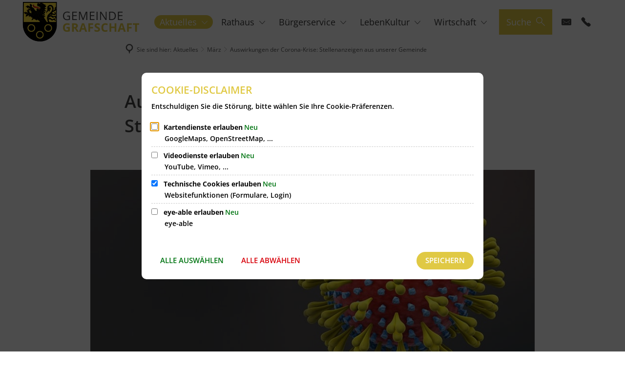

--- FILE ---
content_type: image/svg+xml
request_url: https://www.gemeinde-grafschaft.de/bilder/logos/logo-gg.svg?cid=2w5.95q&resize=07b9df:175x
body_size: 73139
content:
<?xml version="1.0" encoding="UTF-8" standalone="no"?><!-- Generator: Adobe Illustrator 22.1.0, SVG Export Plug-In . SVG Version: 6.00 Build 0)  --><svg xmlns="http://www.w3.org/2000/svg" xmlns:cc="http://creativecommons.org/ns#" xmlns:dc="http://purl.org/dc/elements/1.1/" xmlns:i="&amp;ns_ai;" xmlns:inkscape="http://www.inkscape.org/namespaces/inkscape" xmlns:rdf="http://www.w3.org/1999/02/22-rdf-syntax-ns#" xmlns:sodipodi="http://sodipodi.sourceforge.net/DTD/sodipodi-0.dtd" xmlns:svg="http://www.w3.org/2000/svg" height="60" id="Ebene_1" inkscape:version="0.92.4 (5da689c313, 2019-01-14)" sodipodi:docname="logo.svg" style="enable-background:new 0 0 491.71 169.88;" version="1.1" viewBox="0 0 491.71 169.88" width="175" x="0px" xml:space="preserve" y="0px"><metadata id="metadata362"><rdf:RDF><cc:Work rdf:about=""><dc:format>image/svg+xml</dc:format><dc:type rdf:resource="http://purl.org/dc/dcmitype/StillImage"/></cc:Work></rdf:RDF></metadata><defs id="defs360"/><sodipodi:namedview bordercolor="#666666" borderopacity="1" gridtolerance="10" guidetolerance="10" id="namedview358" inkscape:current-layer="Ebene_1" inkscape:cx="245.855" inkscape:cy="84.940002" inkscape:pageopacity="0" inkscape:pageshadow="2" inkscape:window-height="1377" inkscape:window-maximized="1" inkscape:window-width="2560" inkscape:window-x="-8" inkscape:window-y="-8" inkscape:zoom="4.5625313" objecttolerance="10" pagecolor="#ffffff" showgrid="false"/>
<style id="style187" type="text/css">
	.st0{fill:#FFE03B;}
	.st1{fill:none;stroke:#FFFFFF;stroke-width:0.5348;stroke-miterlimit:3.8637;}
	.st2{fill-rule:evenodd;clip-rule:evenodd;}
	.st3{fill-rule:evenodd;clip-rule:evenodd;fill:#FFE03B;}
	.st4{fill:#E30613;}
	.st5{fill:#444444;}
	.st6{fill:#E0C944;}
</style>
<switch id="switch355">
	<foreignObject height="1" requiredExtensions="http://ns.adobe.com/AdobeIllustrator/10.0/" width="1" x="0" y="0">
		
	</foreignObject>
	<g i:extraneous="self" id="g353">
		<g id="g313">
			<g id="g193">
				<path class="st0" d="M1.66,1.63h140.21v99.88l0.01,0.02c-2.08,36.13-32.77,64.79-70.17,64.79c-37.39,0-67.96-28.67-70.04-64.81      C1.58,100.21,1.66,1.63,1.66,1.63L1.66,1.63z" id="path189"/>
				<path d="M71.7,167.87c-38.01,0-69.46-29.11-71.59-66.27c-0.08-1.31-0.01-89.88,0-99.97l0-1.55h143.31l0,101.54      C141.28,138.77,109.78,167.87,71.7,167.87z M3.21,3.18c-0.03,34.23-0.06,96.75,0,98.25c2.04,35.51,32.13,63.33,68.49,63.33      c36.4,0,66.51-27.75,68.61-63.2l0-0.05V3.18H3.21z" id="path191"/>
			</g>
			<line class="st1" id="line195" x1="73.36" x2="73.35" y1="82.57" y2="82.57"/>
			<path class="st2" d="M72.43,83.37c-0.23,0.46-0.58,0.91-1.1,1.14c0.45,1.18,1.15,1.86,1.15,1.86l41.28-0.28     c-0.7-0.83-1.48-1.75-2.19-2.72l-5.82,0c0.48,1.02,1.05,1.98,1.75,2.84l-6.39,0.06c-0.37-0.96-0.84-1.94-1.38-2.91l-14.38,0     c-0.19,0.32-0.6,0.14-0.91,0.19c0.2-0.01,0.31-0.08,0.36-0.18l-2.58-0.01c-0.07,0.02-0.13,0.05-0.2,0.08l0.09-0.08H72.43     L72.43,83.37z" id="path197"/>
			<path class="st2" d="M68.75,80.37c-0.17,0.23-0.38,0.44-0.62,0.6c0.51,0.84,1.41,0.23,2.02,0c0.25-0.14,0.48-0.36,0.72-0.6     L68.75,80.37L68.75,80.37z M71.73,80.37c-0.09,0.88-0.9,1.68-1.3,2.51c0.39,0.45,1.07-0.11,1.58-0.11l0.84-0.56     c-0.08,0.3-0.2,0.74-0.42,1.16l9.67,0l2.61-2.23l0.11,0.11c-0.68,0.79-1.62,1.68-2.61,2.11l2.58,0c0.17-0.31-0.16-0.92,0.48-1.05     c0,0.23,0.51,0.68,0.11,0.96c-0.01,0.04-0.03,0.07-0.04,0.09h14.38c-0.55-1-1.18-2.01-1.83-3l-14.24,0l0.09,0.09     c-0.79,1.01-1.63,1.29-2.53,2.02c0.45-0.5,1.43-1.31,1.96-2.12l-1.99,0c-0.21,0.3-0.41,0.6-0.65,0.88     c-0.1-0.38-0.05-0.66,0.08-0.88l-3.26,0c-0.31,0.32-0.67,0.58-1.04,0.77c-0.62,0.28-1.41,0.11-1.86-0.39     c0.73,0.39,1.52,0.39,2.25,0c0.14-0.13,0.27-0.25,0.4-0.38L71.73,80.37L71.73,80.37z M104.6,80.37c0.32,1.03,0.7,2.04,1.15,3     l5.82,0c-0.69-0.96-1.31-1.97-1.73-3l-3.4,0c0.09,0.39,0.18,0.77,0.27,1.16c-0.1-0.38-0.21-0.77-0.31-1.16L104.6,80.37     L104.6,80.37z M134.82,80.37c0.38,0.67,1.15,1.04,2.66,0.88l0.79-0.88H134.82L134.82,80.37z" id="path199"/>
			<path class="st2" d="M38.26,77.36c0.35,0.14,0.71,0.18,1.08,0L38.26,77.36L38.26,77.36z M57.44,77.36     c0.59,0.5,1.17,0.99,2.02,0.51c0.23-0.15,0.42-0.32,0.57-0.51L57.44,77.36L57.44,77.36z M64.41,77.36     c0.14,0.39,0.34,0.76,0.73,1.08c0.77,0.04,1.06-0.5,1.3-1.07L64.41,77.36L64.41,77.36z M66.94,77.36     c-0.34,1.12-1.13,2.19,1.01,1.75l1.35-1.35c0.17,0.86-0.02,1.87-0.56,2.61l2.12,0c0.24-0.25,0.49-0.52,0.75-0.75     c0.11,0.26,0.14,0.51,0.11,0.75l5.4,0c0.65-0.66,1.14-1.32,1.24-2.21c0.04,0.85-0.39,1.62-0.98,2.22l3.26-0.01     c0.31-0.51,1.1-0.7,1.49-1.26c-0.36,0.39-0.64,0.82-0.93,1.25l1.99,0.01c0.07-0.1,0.13-0.2,0.18-0.3l0.3,0.3H97.9     c-0.67-1.02-1.37-2.02-2.07-3l-12.21,0l1.09,0.68c-0.54,0-1.16-0.24-1.46-0.68l-2.25,0c0.18,0.08,0.13,0.46,0.22,0.68l-1.52,1.86     l1.07-2.53c0.01-0.01,0.03-0.01,0.04-0.01l-4.11,0.01c0.1,0.14,0.2,0.27,0.3,0.4l-0.11,1.63c0.24-0.35,0.2-1.27-0.21-2.03     l-1.71,0c0.36,0.3,0.56,0.74,0.4,1.47c-0.02-0.69-0.36-1.13-0.82-1.47L66.94,77.36L66.94,77.36z M103.8,77.36     c0.24,1.01,0.5,2.02,0.81,3l1.8,0.01c-0.25-0.97-0.51-1.98-0.75-3.01L103.8,77.36L103.8,77.36z M105.78,77.36     c0.2,1,0.43,2,0.66,3.01l3.4,0c-0.4-0.99-0.61-2-0.51-3L105.78,77.36L105.78,77.36z M120.86,77.36c1.98,1.2,4.02,1.75,6.29,0     L120.86,77.36L120.86,77.36z M134.42,77.36c0.01,1.12-0.05,2.25,0.39,3.01l3.45,0l0.17-0.19c-1.58-0.5-1.29-1.63-1.05-2.82     L134.42,77.36L134.42,77.36z M75.66,79.22c0,0.34-0.39,0.39-0.67,0.39C75.04,79.45,75.44,79.39,75.66,79.22L75.66,79.22z" id="path201"/>
			<path class="st2" d="M38.03,74.37c0.14,0.53,0.49,0.97,0.68,1.48c-0.73,0.68-2.02-1.41-1.8,0.56c0.41,0.35,0.87,0.75,1.35,0.95     h1.08c0.09-0.04,0.18-0.09,0.27-0.16c0.84-0.23,1.24-1.12,1.63-1.74l-0.11-0.79c0.51-0.03,1.11-0.1,1.67-0.3L38.03,74.37     L38.03,74.37z M46.54,74.37c0.04,0.04,0.07,0.09,0.1,0.13c0.13-0.04,0.26-0.08,0.38-0.13L46.54,74.37L46.54,74.37z M51.85,74.37     c0.14,0.05,0.31,0.04,0.46,0L51.85,74.37L51.85,74.37z M52.69,74.37c-0.02,0.68,0.25,1.26,0.7,1.76     c0.84,0.34,1.07-1.12,1.74-0.67c-0.06,0.79,0.79,0.96,1.35,1.24c0.35,0.14,0.66,0.4,0.96,0.67l2.59,0     c0.4-0.49,0.51-1.1,0.39-1.79l1.39-1.2H52.69L52.69,74.37z M62.47,74.37c0.16,0.83,0.88,1.51,1.44,1.65     c0.24,0.42,0.34,0.89,0.5,1.34l2.03,0c0.14-0.34,0.26-0.7,0.45-0.95h-0.11v-0.39h0.11c0.27,0.38,0.2,0.87,0.06,1.34l7.62,0     c-0.66-0.49-1.58-0.76-2.11-1.23c0.62,0.58,1.86,0.67,2.52,1.23l1.71,0c-0.18-0.33-0.42-0.63-0.75-0.84l-1.75-0.96     c1.26-0.15,1.89,0.92,2.51,1.79l4.11,0.01c0.08-0.03,0.14-0.03,0.19-0.01l2.25,0.01c-0.11-0.16-0.17-0.34-0.17-0.55     c-0.11-0.56,0.17-0.84,0.56-1.07c-0.34,0.39-0.56,0.96-0.28,1.46l0.26,0.16h12.21c-0.53-0.74-1.05-1.47-1.55-2.19     c-0.04-0.29-0.12-0.55-0.23-0.8l-7.51-0.01c-0.3,0.68-1.11,1.28-0.76,1.88c0.34-0.06,0.56-0.39,0.84-0.68     c-0.17,0.28-0.17,0.68-0.56,0.68h-0.67l1.09-1.88h-0.8l0,0.02l0-0.02H69.49c0.2,0.65,0.6,1.18,1.33,1.37     c-0.67-0.06-1.63-0.51-1.52-1.35v-0.02h-4.08l-0.19,1.65c0-0.43-0.04-1.11,0.12-1.65L62.47,74.37L62.47,74.37z M103.13,74.37     c0.21,0.98,0.43,1.99,0.67,3l1.85-0.01c-0.23-0.98-0.45-1.98-0.63-2.99L103.13,74.37L103.13,74.37z M105.23,74.37     c0.16,1,0.34,2,0.55,3l3.55-0.01c0.06-0.67,0.27-1.35,0.65-2.02c0.33-0.34,0.7-0.67,1.09-0.98L105.23,74.37L105.23,74.37z      M116.57,74.37c1.45,0.92,2.86,2.12,4.29,2.99l6.29,0c0.25-0.2,0.5-0.42,0.76-0.67c1.12-1.01,2.65-1.57,4.05-0.84     c0.62,0.17,1.01,0.9,1.75,0.84c0.67-0.45,0.45-1.52,0.17-2.02l-0.3-0.3H116.57L116.57,74.37z M133.64,74.37     c0.69,0.75,0.77,1.87,0.78,2.99l2.96,0.01c0.11-0.55,0.2-1.11,0.1-1.62c-0.21-0.43-0.38-0.9-0.57-1.37L133.64,74.37L133.64,74.37     z M87.42,76.92c0.28-0.56,0.06-1.24-0.28-1.74h0.28V76.92L87.42,76.92z M78.25,76.52c-0.45-1.24,0.96,0.17,1.35-0.68l1.18-0.79     C80.55,75.85,79.32,76.41,78.25,76.52L78.25,76.52z" id="path203"/>
			<path class="st2" d="M40.31,70.37c0,0.55,0.27,1.11,0.14,1.6c-1.07-0.11-2.08,0.51-2.42,1.46c-0.1,0.35-0.08,0.66,0,0.94l4.76,0     c0.67-0.25,1.26-0.7,1.54-1.5c-0.34-0.92,0.32-2,1.18-2.5L40.31,70.37L40.31,70.37z M47.08,70.37c-0.22,1.25,0.63,2.65-0.84,3.46     c-0.09,0.27,0.14,0.4,0.3,0.55l0.48-0.01c1.2-0.51,2.06-1.69,2.31-2.96c0.67,1.74,2.76,0.28,2.19,2.7     c0.07,0.14,0.18,0.23,0.32,0.27l0.46-0.01c0.16-0.05,0.31-0.14,0.41-0.26c-0.01,0.09-0.02,0.17-0.02,0.26l9.12,0l0.63-0.54     c-0.02,0.18-0.01,0.36,0.03,0.54l2.68,0.01c0.03-0.09,0.06-0.18,0.1-0.26l-0.03,0.26h4.08v-2.17c-0.03,0.67-0.03,1.49,0.19,2.18     l16.18-0.01l0.28-1.61l-0.28,1.61h0.8l0.15-0.26c-0.02,0.09-0.05,0.17-0.09,0.26l7.51,0c-0.45-1.03-1.36-1.76-1.91-2.85     c-0.28-0.38-0.56-0.76-0.83-1.14l-5.47-0.01c0.26,0.25,0.46,0.55,0.51,0.93l-0.99-0.93h-1.69c0.94,0.48,1.92,0.86,2.29,1.99     c-0.36-1.11-1.55-1.53-2.58-2l-4.58,0c0.01,0.52,0.29,1,1.09,1.43c1.74-0.45,3.6,0.17,4.56,1.52c-1.02-2.56-5.81,0.09-5.91-2.95     h-3.01c-0.79,1.35-1.31,2.59,0.83,3.74c-0.28,0.23-1.52-0.73-1.74-1.46c0.17-0.81,0.45-1.55,0.77-2.28l-2.47,0.01     c-0.29,1.32-0.4,2.74,0.75,3.63c-0.45-0.17-0.84-0.34-1.07-0.84c-0.09-0.84,0.08-1.81,0.17-2.78l-1.11,0     c0.05,0.96-0.02,1.96-0.13,2.95l0.51,0.79c-0.8-0.98-0.48-2.44-0.53-3.74l-1.02,0c0.04,0.43,0.03,0.87-0.03,1.32     c0.06-0.47,0.06-0.91,0.01-1.32l-3.4,0c-0.2,0.67-1.3,1.38-2.02,1.83l1.99-1.83h-4.55c-0.32,0.58-0.77,1.1-1.26,1.6     c0.43-0.5,0.85-1.03,1.17-1.6l-1.98,0c0.02,0.08,0.03,0.16,0.03,0.25c-0.04-0.09-0.1-0.17-0.15-0.25l-7.07,0     c-0.05,0.31-0.09,0.61-0.09,0.93c-0.14-0.28-0.23-0.59-0.28-0.92L47.08,70.37L47.08,70.37z M102.58,70.37     c0.05,0.88,0.14,1.78,0.25,2.67c0.1,0.44,0.2,0.88,0.3,1.33l1.89,0c-0.24-1.32-0.44-2.66-0.55-4L102.58,70.37L102.58,70.37z      M104.76,70.37c0.09,1.34,0.26,2.67,0.47,4l5.83,0c0.79-0.62,1.7-1.11,2.67-1.22c0.97,0.18,1.91,0.64,2.83,1.22l17.01,0     l-0.37-0.37c0.17,0.11,0.32,0.23,0.44,0.37l3.26,0c-0.58-1.48-1.22-3.01-2.92-3.52c-4.84-1.91-7.99,6.36-12.54,1.52     c-0.63-0.69-1.32-1.37-2.06-1.99l-3.82,0c1.46,0.77,2.69,2.13,4.13,2.95c-1.37-1-2.9-2.31-4.65-2.95l-3.45,0     c-0.94,0.61-1.84,1.3-2.7,2.11c0.6-0.82,1.33-1.6,2.21-2.11l-2.88,0c-0.11,0.14-0.2,0.3-0.28,0.48     c-0.02-0.16-0.04-0.32-0.05-0.48L104.76,70.37L104.76,70.37z M39.89,74.11l0.17-0.56v0.45L39.89,74.11L39.89,74.11z M77.29,74.11     l1.35-0.67l-0.96,0.67H77.29L77.29,74.11z M130.22,73.54l0.5-0.67l-0.22,0.84L130.22,73.54L130.22,73.54z M59.07,72.47h0.67     c-0.79,0.11-1.46-0.06-1.35-0.96C58.62,71.63,58.62,72.19,59.07,72.47L59.07,72.47z M60.02,71.29c-0.22,0.23-0.56,0.06-0.84,0.11     C59.41,71.18,59.74,71.29,60.02,71.29L60.02,71.29z M54.46,73.04c-0.51-0.39-0.11-1.24,0.17-1.74L54.46,73.04L54.46,73.04z      M55.97,72.64c-0.45-0.67-0.34-1.29-0.17-2.02L55.97,72.64L55.97,72.64z M42.98,70.84c-0.23,0.96-0.45,2.08-1.58,2.19h-0.45     c0.62-0.22,1.29-0.62,1.63-1.24v-1.18C42.81,70.51,42.87,70.79,42.98,70.84L42.98,70.84z" id="path205"/>
			<path class="st2" d="M40.61,69.37c-0.07,0.13-0.12,0.27-0.16,0.41c-0.11,0.2-0.14,0.4-0.14,0.6l5.21,0     c0.14-0.08,0.29-0.15,0.45-0.2c0.39,0,0.73-0.39,1.24-0.22c-0.06,0.14-0.1,0.28-0.12,0.42l5.74,0.01c-0.05-0.32-0.05-0.67,0-1     L40.61,69.37L40.61,69.37z M53.42,69.37c-0.08,0.32-0.17,0.66-0.23,1.01l7.07-0.01c-0.28-0.4-0.68-0.72-1.13-1L53.42,69.37     L53.42,69.37z M59.61,69.37c0.39,0.28,0.68,0.58,0.77,1.01l1.98-0.01c0.18-0.32,0.31-0.65,0.4-1L59.61,69.37L59.61,69.37z      M62.88,69.37c-0.09,0.35-0.23,0.68-0.41,1l4.55,0l0.03-0.03c0,0.01-0.01,0.02-0.01,0.04l3.4,0c-0.04-0.35-0.11-0.68-0.21-1     l-1.98,0l-0.69,0.69l0.69-0.69H62.88L62.88,69.37z M70.28,69.37c0.09,0.33,0.15,0.66,0.18,1l1.02,0     c-0.01-0.34-0.05-0.68-0.15-0.99c0-0.01,0-0.01,0-0.02L70.28,69.37L70.28,69.37z M71.54,69.37c0.05,0.33,0.08,0.66,0.1,1l1.11,0     c0.03-0.33,0.06-0.67,0.06-1L71.54,69.37L71.54,69.37z M73.14,69.37c-0.03,0.22-0.09,0.45-0.18,0.69     c-0.02,0.1-0.05,0.21-0.07,0.31l2.47,0c0.14-0.34,0.3-0.67,0.45-1L73.14,69.37L73.14,69.37z M76.09,69.37     c-0.19,0.34-0.39,0.67-0.58,1l3.01,0c-0.01-0.28,0.02-0.62,0.1-1.01L76.09,69.37L76.09,69.37z M79.01,69.37     c-0.14,0.34-0.23,0.68-0.23,1l4.58,0c-0.6-0.27-1.15-0.56-1.44-1L79.01,69.37L79.01,69.37z M82.28,69.37     c0.38,0.45,0.88,0.74,1.38,1l1.69,0l-0.75-0.71c0.39,0.16,0.87,0.38,1.24,0.71l5.47-0.01c-0.23-0.32-0.46-0.66-0.68-0.99     l-6.62-0.01c0.01,0,0.02,0.01,0.03,0.01c-0.1,0.1-0.23,0.07-0.38-0.01L82.28,69.37L82.28,69.37z M102.53,69.37     c0.01,0.33,0.03,0.66,0.04,0.99l1.89,0.01c-0.03-0.34-0.05-0.67-0.07-1L102.53,69.37L102.53,69.37z M104.71,69.37     c0.01,0.34,0.03,0.67,0.06,1l3.14,0c-0.02-0.34-0.01-0.67,0.02-1H104.71L104.71,69.37z M109.25,69.37     c-0.38,0.28-0.74,0.61-1.02,1l2.88,0c0.7-0.41,1.48-0.64,2.35-0.59c0.77,0.02,1.46,0.25,2.11,0.59l3.82,0.01     c-0.42-0.35-0.85-0.69-1.3-1L109.25,69.37L109.25,69.37z M134.99,69.37c0.25,0.11,0.51,0.19,0.75,0.29c0.83,0.13,1.57,0,2.24-0.3     L134.99,69.37L134.99,69.37z M115.05,70.37c-0.92-0.33-1.9-0.49-2.94-0.31c-0.17,0.1-0.34,0.21-0.51,0.32L115.05,70.37     L115.05,70.37z" id="path207"/>
			<path class="st2" d="M40.03,67.37c-0.14,0.28-0.32,0.55-0.53,0.78c0.17,0.45,0.62,0.23,0.96,0.28c0.43-0.35,0.83-0.69,1.21-1.05     L40.03,67.37L40.03,67.37z M42.26,67.37c-0.53,0.62-1.27,1.26-1.65,2l12.21,0c0.06-0.43,0.21-0.85,0.45-1.22l0.39-0.39     c0.03,0.49-0.1,1.04-0.25,1.61l5.71,0c-0.96-0.6-2.12-1.06-2.69-2.01l-12.77,0.01l-0.41,0.78c0.14-0.17,0.26-0.45,0.36-0.77     L42.26,67.37L42.26,67.37z M56.86,67.37c0.64,1.02,1.92,1.42,2.75,2.01l3.16-0.01c0.12-0.5,0.13-1.04-0.05-1.62     c-0.05-0.14-0.12-0.26-0.21-0.38L56.86,67.37L56.86,67.37z M62.62,67.37c0.23,0.32,0.39,0.67,0.39,1.06     c0,0.33-0.04,0.64-0.12,0.94l5.36,0.01l0.27-0.27l-0.27,0.27h1.98c-0.23-0.73-0.61-1.38-1.08-2L62.62,67.37L62.62,67.37z      M69.33,67.37c0.42,0.61,0.75,1.29,0.95,2l1.05,0c0.05-0.79-0.31-1.41-0.77-2L69.33,67.37L69.33,67.37z M70.95,67.37     c0.3,0.62,0.48,1.3,0.59,2.01l1.26-0.01c0-0.71-0.09-1.39-0.43-2L70.95,67.37L70.95,67.37z M72.66,67.37     c0.35,0.6,0.59,1.24,0.48,2l2.67,0c0.3-0.65,0.59-1.31,0.8-1.99L72.66,67.37L72.66,67.37z M76.75,67.37c0,0.69-0.3,1.36-0.65,2     l2.53,0c0.01-0.04,0.01-0.07,0.02-0.1c0.38-0.57,0.82-1.22,1.01-1.9L76.75,67.37L76.75,67.37z M79.84,67.37     c-0.17,0.68-0.57,1.36-0.82,2l2.91,0c-0.3-0.45-0.34-1.07,0.08-2L79.84,67.37L79.84,67.37z M82.13,67.37     c-0.2,0.51-0.27,1.05-0.11,1.62c0.08,0.14,0.17,0.27,0.27,0.38l1.38,0c-0.28-0.16-0.58-0.55-0.69-0.77l0.11-0.84     c-0.28,0.83,0.42,1.28,0.93,1.61l6.62,0.01c-0.44-0.65-0.85-1.32-1.25-2L82.13,67.37L82.13,67.37z M102.53,67.37     c-0.02,0.67-0.02,1.33,0,2l1.86,0c-0.03-0.67-0.05-1.34-0.03-2L102.53,67.37L102.53,67.37z M104.67,67.37     c-0.01,0.67,0.01,1.34,0.04,2l3.21,0c0.06-0.68,0.24-1.35,0.53-2L104.67,67.37L104.67,67.37z M137.02,67.37     c-0.15,0.1-0.29,0.19-0.44,0.27c-0.9,0.06-1.86,0.34-2.48,0.79c0.11,0.53,0.47,0.77,0.89,0.94l2.99,0     c0.96-0.43,1.78-1.2,2.53-1.99L137.02,67.37L137.02,67.37z M118.09,69.37c-2.11-1.44-4.52-2.22-7.05-1.22     c-0.56,0.41-1.21,0.78-1.79,1.22L118.09,69.37L118.09,69.37z M42.87,68.59l-0.56,0.51L42.87,68.59L42.87,68.59z" id="path209"/>
			<path class="st2" d="M37.53,66.37c-0.16,0.33-0.23,0.65-0.07,0.99c0.54-0.22,1.15-0.55,1.67-0.99L37.53,66.37L37.53,66.37z      M40.35,66.37c-0.06,0.34-0.17,0.68-0.33,1l1.63,0c0.33-0.31,0.63-0.64,0.9-1L40.35,66.37L40.35,66.37z M42.85,66.37     c-0.08,0.33-0.31,0.66-0.59,0.99l1.36,0.01c0.09-0.3,0.15-0.64,0.17-0.99L42.85,66.37L42.85,66.37z M43.96,66.37     c-0.01,0.24-0.05,0.48-0.14,0.71l-0.15,0.29h12.77c-0.17-0.29-0.29-0.62-0.34-1.01L43.96,66.37L43.96,66.37z M56.46,66.37     c0.05,0.2,0.11,0.4,0.19,0.59c0.06,0.15,0.13,0.28,0.21,0.41l5.66,0c-0.28-0.4-0.71-0.7-1.11-1L56.46,66.37L56.46,66.37z      M61.59,66.37c0.37,0.31,0.75,0.63,1.03,1l6.53,0c-0.25-0.34-0.53-0.67-0.82-1L61.59,66.37L61.59,66.37z M68.53,66.37     c0.29,0.31,0.56,0.64,0.8,0.99l1.23,0.01c-0.27-0.34-0.58-0.67-0.85-1.01L68.53,66.37L68.53,66.37z M70.34,66.37     c0.24,0.31,0.44,0.65,0.61,1l1.41,0c-0.21-0.37-0.5-0.71-0.92-1L70.34,66.37L70.34,66.37z M71.99,66.37     c0.23,0.33,0.47,0.66,0.67,1l3.95,0c0,0,0-0.01,0.01-0.01c-0.06-0.29-0.12-0.64-0.25-0.99L71.99,66.37L71.99,66.37z M76.46,66.37     c0.04,0.07,0.09,0.14,0.16,0.2c0.09,0.27,0.13,0.53,0.13,0.79l2.9,0c0.09-0.33,0.12-0.67,0.04-1L76.46,66.37L76.46,66.37z      M79.88,66.37c0,0.01,0,0.02,0,0.03c0.07,0.32,0.04,0.65-0.04,0.97l2.17,0c0,0,0-0.01,0.01-0.01l0.7-0.99h1.31l-0.55,0.88     l0.55-0.88h4.79c0.18,0.34,0.37,0.67,0.56,1l-7.25,0c0.14-0.35,0.33-0.68,0.55-1L79.88,66.37L79.88,66.37z M102.58,66.37     c-0.02,0.34-0.04,0.67-0.05,1l1.83,0c0.01-0.33,0.02-0.67,0.04-1L102.58,66.37L102.58,66.37z M104.69,66.37     c-0.01,0.33-0.02,0.67-0.03,1l3.77,0c0.15-0.34,0.32-0.67,0.53-1L104.69,66.37L104.69,66.37z M125.75,66.37     c0.71,0.44,1.46,0.8,2.28,0.99c0.34-0.39,0.84-0.17,1.12-0.67c-0.02-0.11-0.05-0.21-0.1-0.31L125.75,66.37L125.75,66.37z      M137.91,66.37c-0.19,0.4-0.53,0.74-0.89,0.99l3.49,0.01c0.04-0.04,0.08-0.08,0.12-0.12c-0.03-0.29,0.02-0.58,0.1-0.87     L137.91,66.37L137.91,66.37z" id="path211"/>
			<path class="st2" d="M35.9,64.36c-0.18,0.4-0.44,0.76-0.73,1.08c1.01,0.9,2.03-0.62,2.98-1.07l0.01-0.01H35.9L35.9,64.36z      M38.46,64.36c0.01,0.79-0.62,1.4-0.92,2.01l1.6-0.01c0.55-0.46,1-1.04,1.15-1.71c0.16,0.53,0.18,1.13,0.07,1.71h2.2     c0.11-0.15,0.22-0.31,0.32-0.47c0.03,0.16,0.02,0.31-0.02,0.47l0.94,0.01c0.02-0.35-0.02-0.72-0.14-1.04l-0.67-0.79     c0.68,0.34,1.01,1.07,0.98,1.82l12.15,0c-0.01-0.12-0.02-0.24-0.02-0.36c0.05-0.59,0.18-1.13,0.37-1.64l-7.78,0     c0.34,0.69,1.1,1.24,1.73,1.53c0.73-0.51,1.46,0.34,2.02-0.45c-0.23,0.79-1.74,0.62-2.7,0.28c-0.55-0.31-0.95-0.79-1.13-1.36     L38.46,64.36L38.46,64.36z M56.5,64.36c-0.24,0.62-0.22,1.31-0.04,2.01l4.94,0c-0.7-0.53-1.3-1.05-0.85-2l-2.18,0     c-0.03,0.06-0.06,0.12-0.1,0.18c-0.11,0.39-0.39,0.79-0.28,1.35c-0.04-0.58,0.08-1.08,0.29-1.53L56.5,64.36L56.5,64.36z      M60.68,64.36c-0.21,0.44-0.21,0.93,0.14,1.36c0.22,0.21,0.5,0.42,0.78,0.65l6.74,0c-0.33-0.38-0.69-0.76-1.05-1.15     c0.04-0.29,0.1-0.58,0.17-0.86l-2.17,0c0.28,0.28,0.58,0.55,0.82,0.86c-0.3-0.28-0.67-0.54-0.98-0.85l-2.1-0.01l0.78,1.65     c-0.45-0.59-1.35-1.11-1.23-1.64L60.68,64.36L60.68,64.36z M67.57,64.36c-0.06,0.4-0.02,0.81,0.16,1.25     c0.28,0.24,0.55,0.49,0.8,0.76l1.19,0c-0.48-0.61-0.86-1.23-0.76-2.01H67.57L67.57,64.36z M69.24,64.36     c-0.04,0.31-0.03,0.63,0.07,0.97c0.41,0.31,0.75,0.66,1.03,1.03l1.11,0.01c-0.04-0.03-0.07-0.06-0.11-0.08     c0.34-0.73-0.84-0.96-0.23-1.63c0.15,0.62,0.51,1.17,0.89,1.71l4.37,0c-0.13-0.34-0.34-0.68-0.7-0.92c0.61,0,0.59,0.54,0.8,0.92     l3.24,0.01c-0.04-0.22-0.13-0.43-0.26-0.64c-0.56-1.08-1.87-0.93-2.83-1.36L69.24,64.36L69.24,64.36z M77.44,64.36     c1.01,0.34,2.42,0.64,2.44,2.01l2.79,0c0.22-0.32,0.46-0.63,0.69-0.92l-0.65,0.92h1.31l0.3-0.47l-0.3,0.47h4.79     c-0.35-0.65-0.69-1.32-1.01-1.99c0.02-0.01,0.03-0.01,0.05-0.02l-4.38,0l0.01,0.01v0.39l-0.19-0.41H77.44L77.44,64.36z      M88.17,64.36c0.28,0.13,0.28,0.69,0.71,0.69c0.86-0.12,1.73-0.33,2.53-0.69L88.17,64.36L88.17,64.36z M102.78,64.36     c-0.09,0.67-0.16,1.34-0.2,2.01l1.82-0.01c0.04-0.68,0.12-1.35,0.23-2.01L102.78,64.36L102.78,64.36z M104.84,64.36     c-0.07,0.67-0.12,1.34-0.14,2.01l4.27,0c0.05-0.08,0.1-0.17,0.16-0.25c0.65-0.63,1.31-1.23,1.99-1.76L104.84,64.36L104.84,64.36z      M123.05,64.36c0.89,0.71,1.76,1.43,2.7,2.01l3.31,0c-0.31-0.71-1.17-1.13-1.82-1.43c2,0.56,3.88,0.03,5.76-0.57L123.05,64.36     L123.05,64.36z M137.49,64.36c0.21,0.35,0.37,0.75,0.55,1.08c0.06,0.33,0,0.64-0.13,0.92l2.83,0.01     c0.21-0.68,0.65-1.36,0.95-2.01L137.49,64.36L137.49,64.36z" id="path213"/>
			<path class="st2" d="M12.27,62.37c0.1,0.66,0.35,1.24,1.18,1.33c0.19-0.44,0.38-0.89,0.6-1.33L12.27,62.37L12.27,62.37z      M24.87,62.37l-0.12,0.15c0.68,1.07,1.8,0.68,2.7,0.39c0.29-0.11,0.47-0.32,0.6-0.54L24.87,62.37L24.87,62.37z M32.43,62.37     c-0.17,0.4-0.26,0.79,0.03,1.22c0.78,0.16,1.32-0.71,1.9-1.22L32.43,62.37L32.43,62.37z M35.87,62.37     c0.05,0.05,0.09,0.1,0.14,0.15c0.23,0.63,0.15,1.27-0.11,1.85l2.26,0l0.27-0.27c0.02,0.09,0.03,0.18,0.03,0.27l10.14-0.01     c-0.11-0.35-0.14-0.75-0.05-1.17c-0.12,0.42-0.05,0.81,0.13,1.17l7.78,0c0.26-0.72,0.64-1.37,1.09-1.99l-5.75,0     c-0.15,0.29-0.42,0.53-0.72,0.83c-0.23-0.06-0.51,0.06-0.67-0.17c0.37,0,1.01-0.24,1.33-0.66l-2.75,0l-0.15,0.26l-0.17,0.11     l0.27-0.38H35.87L35.87,62.37z M57.81,62.37c-0.46,0.44-0.87,0.91-1.05,1.5c-0.11,0.16-0.19,0.32-0.26,0.49l1.79,0     c0.35-0.75,0.97-1.37,1.58-1.99L57.81,62.37L57.81,62.37z M59.95,62.37c-0.57,0.62-1.16,1.24-1.58,1.99h2.18     c0.04-0.08,0.09-0.17,0.15-0.27l0.79-0.67c-0.35,0.25-0.65,0.58-0.81,0.94l1.88,0.01c0.03-0.12,0.11-0.25,0.28-0.38l0.18,0.38     h2.1c-0.45-0.44-0.79-0.97-0.65-1.73c-0.11,0.72,0.31,1.23,0.81,1.73l2.17,0c0.18-0.7,0.47-1.36,0.79-1.99l-1.31,0     c0.08,0.06,0.16,0.11,0.24,0.15l-0.11,0.39c-0.25-0.14-0.48-0.33-0.68-0.54l-1.01,0l0.18,0.38l-0.18-0.38H59.95L59.95,62.37z      M68.43,62.37c-0.38,0.65-0.76,1.3-0.86,1.99l1.39,0c0.02-0.16,0.06-0.32,0.12-0.49c0.38-0.47,0.68-0.98,0.92-1.5L68.43,62.37     L68.43,62.37z M70.05,62.37c-0.36,0.63-0.72,1.28-0.81,1.99l7.36,0.01c-0.49-0.21-0.88-0.58-1.05-1.34     c0.02-0.19,0.02-0.42-0.02-0.65l18.19,0c-0.57,0.94-1.39,1.57-2.31,1.99l-3.24,0c-0.08-0.05-0.18-0.05-0.31,0l-4.38,0l-0.67-1.05     l0.49,1.05h-5.85c-0.09-0.04-0.18-0.07-0.26-0.1c-0.76-0.47-1.3-1.14-1.67-1.89L70.05,62.37L70.05,62.37z M103.14,62.37     c-0.14,0.66-0.26,1.33-0.35,2l1.85,0c0.11-0.67,0.26-1.34,0.46-1.99L103.14,62.37L103.14,62.37z M105.13,62.37     c-0.02,0.05-0.03,0.1-0.05,0.15c-0.1,0.62-0.18,1.23-0.24,1.84l6.28,0c1.08-0.85,2.23-1.55,3.47-1.99L105.13,62.37L105.13,62.37z      M120.07,62.37c1.06,0.5,2.02,1.23,2.98,1.99H133c1.14-0.36,2.26-0.75,3.41-0.94c0.52,0.15,0.84,0.52,1.08,0.94l4.18,0     c0.3-0.68,0.46-1.34,0.04-1.99l-9.38,0c-0.6,0.2-1.17,0.35-1.72,0.38c0.43-0.1,0.88-0.23,1.33-0.37L120.07,62.37L120.07,62.37z      M51.25,64.26c0.56-0.17,1.41-0.51,1.74-1.24C52.82,63.87,51.92,64.09,51.25,64.26L51.25,64.26z M62.44,62.74l-0.39,0.45     L62.44,62.74L62.44,62.74z" id="path215"/>
			<path class="st2" d="M12.17,61.37c0.03,0.33,0.04,0.68,0.09,1l1.79,0c0.17-0.35,0.36-0.68,0.59-1L12.17,61.37L12.17,61.37z      M25.65,61.37l-0.77,1h3.19c0.22-0.36,0.33-0.79,0.62-1L25.65,61.37L25.65,61.37z M32.86,61.37c-0.09,0.36-0.28,0.69-0.42,1.01     l1.93-0.01c0.44-0.39,0.9-0.57,1.5,0.01l13.06-0.01l0.29-0.41l-0.24,0.41h2.75c0.12-0.15,0.19-0.33,0.19-0.52     c0,0.2-0.05,0.36-0.13,0.52l5.75,0.01c0.25-0.34,0.53-0.67,0.82-1h-4.58c-0.07,0.37-0.2,0.71-0.5,0.98     c0.21-0.19,0.3-0.55,0.35-0.98H32.86L32.86,61.37z M58.87,61.37c-0.33,0.35-0.71,0.67-1.05,1l2.05,0     c0.33-0.32,0.65-0.65,0.93-0.99L58.87,61.37L58.87,61.37z M60.82,61.37c-0.26,0.35-0.56,0.68-0.87,1.01l5.41-0.01l-0.33-0.69     l0.33,0.69h1.01c-0.27-0.28-0.48-0.62-0.65-1H60.82L60.82,61.37z M66.08,61.37c0.23,0.39,0.5,0.76,0.85,1l1.31,0     c0.17-0.33,0.35-0.66,0.53-0.99L66.08,61.37L66.08,61.37z M68.95,61.37c-0.15,0.34-0.33,0.67-0.52,1l1.56,0     c0.15-0.32,0.28-0.66,0.39-1L68.95,61.37L68.95,61.37z M70.58,61.37c-0.15,0.33-0.34,0.66-0.53,1l5.46,0     c-0.16-0.32-0.28-0.66-0.38-1l14.5,0c0.05,0.17,0.12,0.33,0.21,0.48c0.67,0.11,1.24,0.39,1.74-0.28c0.06-0.07,0.1-0.14,0.14-0.2     l2.42,0.01c-0.03,0.25-0.11,0.49-0.25,0.7c-0.05,0.1-0.11,0.2-0.17,0.3l-18.19,0c-0.06-0.33-0.18-0.68-0.37-0.97h-0.28     c0-0.01,0-0.02,0-0.03L70.58,61.37L70.58,61.37z M103.38,61.37c-0.09,0.33-0.17,0.67-0.25,1l1.95,0c0.1-0.33,0.21-0.67,0.34-1     L103.38,61.37L103.38,61.37z M105.49,61.37c-0.13,0.33-0.25,0.66-0.36,1.01l9.46-0.01c1.19-0.43,2.47-0.63,3.88-0.52     c0.56,0.1,1.1,0.29,1.61,0.53l11.88,0c2.07-0.65,4.3-1.49,6.37-0.52c-2.08-1.06-4.13-0.07-5.98,0.53l9.38,0     c-0.15-0.23-0.38-0.46-0.69-0.69c-0.09-0.11-0.18-0.21-0.27-0.3l-16.15,0c0.12,0.1,0.23,0.2,0.34,0.31     c-0.14-0.1-0.28-0.21-0.42-0.31l-14.73,0c-0.12,0.1-0.25,0.2-0.37,0.31c0.08-0.11,0.17-0.21,0.26-0.31L105.49,61.37L105.49,61.37     z M63.4,62.07l0.28-0.51l-0.17,0.39L63.4,62.07L63.4,62.07z" id="path217"/>
			<path class="st2" d="M12.63,59.37c-0.22,0.5-0.56,1-0.53,1.52c0.03,0.15,0.05,0.31,0.07,0.48l2.47,0     c0.26-0.37,0.57-0.72,0.94-1.04c0.45,0.96,1.69,0.39,2.31,0.56c0.61-0.38,1.3-0.92,1.79-1.53l-5.55,0.01l-0.4,0.28     c0.01-0.09,0.04-0.19,0.08-0.28L12.63,59.37L12.63,59.37z M25.55,59.37c0.33,0.53,0.58,1.07,0.16,1.91l-0.07,0.09h3.03     c0.16-0.11,0.37-0.16,0.69-0.09c0.28-1.07,1.63-0.62,1.74-1.74c0-0.06-0.01-0.11-0.02-0.17l-1.75,0l0.14,0.28     c-0.21-0.06-0.41-0.16-0.59-0.28L25.55,59.37L25.55,59.37z M31.11,59.37c-0.23,0.67-0.42,1.33,0.28,1.91l1.46-0.67     c0.08,0.27,0.06,0.53,0,0.77l20.76-0.01c0.06-0.61,0.04-1.37,0.1-2l-6.24,0v0.45l-0.56,0.51l0.4-0.96h-1.16     c-0.22,0.46-0.48,0.9-0.59,1.35c-0.11,0-0.34,0.06-0.39-0.11c0.22-0.41,0.41-0.82,0.59-1.24l-1.27,0     c-0.02,0.15-0.01,0.3,0.01,0.45h-0.28l0.15-0.45h-8.98l0.05,0.28c-0.03-0.09-0.06-0.19-0.08-0.29l-0.9,0.01     c0.03,0.23,0.02,0.46-0.09,0.68c-0.13-0.21-0.23-0.44-0.3-0.68L31.11,59.37L31.11,59.37z M54,59.37     c-0.2,0.61-0.11,1.35-0.22,1.99l4.58,0.01c0.35-0.39,0.72-0.77,1.1-1.16c0.07-0.31,0.07-0.59,0.03-0.85L54,59.37L54,59.37z      M59.75,59.37c0.05,0.84-0.35,1.46-0.88,2.01l1.93-0.01c0.29-0.35,0.54-0.73,0.69-1.16c-0.16,0.42-0.39,0.8-0.67,1.16l4.9,0     c-0.26-0.6-0.4-1.29-0.38-2l-1.87,0l0.33,1.24c-0.06-0.38-0.24-0.81-0.38-1.24L59.75,59.37L59.75,59.37z M65.59,59.37     c-0.03,0.33-0.04,0.65-0.06,0.96c0.16,0.33,0.34,0.7,0.54,1.04l2.69,0c0.14-0.25,0.28-0.5,0.42-0.76     c-0.05,0.26-0.13,0.51-0.24,0.76l1.44,0.01c0.16-0.47,0.3-0.95,0.43-1.44c0.08,0.49-0.04,0.96-0.25,1.43l4.3,0.01     c-0.01-0.63-0.32-1.36-0.29-2l-5.28,0c-0.02,0.08-0.02,0.18,0.01,0.28c-0.04-0.1-0.05-0.19-0.05-0.29L65.59,59.37L65.59,59.37z      M74.9,59.37c-0.02,0.66,0.05,1.35,0.23,2l14.5,0c-0.18-0.59-0.2-1.31-0.25-2l-6.18,0c0.6,0.23,1.12,0.6,1.52,1.24     c-0.63-0.65-1.42-1-2.26-1.23L74.9,59.37L74.9,59.37z M91.22,59.37c-0.2,0.6,0.93,1.19,0.5,1.99l2.42,0.01     c0.07-0.59-0.18-1.24-0.54-1.72c-0.08-0.11-0.16-0.2-0.25-0.28H91.22L91.22,59.37z M104.02,59.37c-0.25,0.65-0.46,1.32-0.64,2     l2.04,0c0.26-0.69,0.57-1.35,0.93-1.99L104.02,59.37L104.02,59.37z M106.43,59.37c-0.35,0.64-0.67,1.31-0.94,2l4.18,0     c0.74-0.82,1.71-1.48,2.79-2L106.43,59.37L106.43,59.37z M113.06,59.37c-1.16,0.5-2.25,1.17-3.28,2l14.73,0     c-0.94-0.7-1.98-1.43-3.11-2L113.06,59.37L113.06,59.37z M121.78,59.37c0.99,0.53,1.92,1.21,2.81,2l16.15,0     c-4-4.16-8.83,1.44-13.4-0.65c-0.6-0.46-1.23-0.92-1.89-1.35L121.78,59.37L121.78,59.37z" id="path219"/>
			<path class="st2" d="M12.74,58.37c0.13,0.33,0.04,0.66-0.11,1l1.18,0c0.23-0.46,0.84-0.86,1.27-0.67l-0.95,0.67h5.55     c0.23-0.29,0.41-0.59,0.52-0.9l-0.02-0.1H12.74L12.74,58.37z M25.02,58.37c0.12,0.37,0.34,0.69,0.53,1l3.34,0     c-0.44-0.27-0.83-0.66-1.25-1H25.02L25.02,58.37z M28.51,58.37c0.21,0.16,0.41,0.33,0.58,0.49l0.25,0.51h1.75     c-0.08-0.35-0.38-0.67-0.5-1L28.51,58.37L28.51,58.37z M31.39,58.37c-0.04,0.34-0.16,0.67-0.27,0.99l2.96,0.01     c-0.09-0.31-0.14-0.64-0.12-1L31.39,58.37L31.39,58.37z M34.12,58.37c0.13,0.31,0.3,0.66,0.35,1l0.9,0     c-0.06-0.34-0.05-0.72-0.04-1l7.78,0c-0.06,0.2-0.1,0.41-0.12,0.61c0.14-0.18,0.28-0.38,0.41-0.6l1.32-0.01l-0.34,1h-8.98     l-0.19-1H34.12L34.12,58.37z M44.85,58.37c-0.17,0.33-0.32,0.66-0.36,1.01l1.27-0.01c0.13-0.32,0.25-0.65,0.35-0.99L44.85,58.37     L44.85,58.37z M46.53,58.37c-0.06,0.34-0.21,0.67-0.37,1.01l1.16-0.01l0.16-0.39v0.39h6.24c0.01-0.14,0.03-0.27,0.06-0.39     c0.33-0.18,0.67-0.38,1.01-0.6L46.53,58.37L46.53,58.37z M55.27,58.37c-0.17,0.04-0.34,0.07-0.54,0.1     c-0.41,0.23-0.62,0.54-0.74,0.9l5.5,0c-0.05-0.36-0.18-0.68-0.34-1L55.27,58.37L55.27,58.37z M59.37,58.37     c0.13,0.29,0.24,0.62,0.37,0.89c0,0.04,0.01,0.07,0.01,0.11l3.66,0c-0.11-0.34-0.2-0.68-0.21-1.01L59.37,58.37L59.37,58.37z      M63.23,58.37c0,0.03,0,0.07,0,0.1l0.24,0.9h1.87c0.01-0.26,0.04-0.52,0.08-0.79c-0.02-0.07-0.03-0.14-0.05-0.21L63.23,58.37     L63.23,58.37z M65.69,58.37c-0.04,0.34-0.08,0.67-0.1,0.99l3.67,0.01c0.01-0.34,0.22-0.66,0.4-1l-2.99,0     c-0.03,0.3-0.05,0.59-0.06,0.89c0-0.3,0.02-0.6,0.05-0.9L65.69,58.37L65.69,58.37z M69.88,58.37c-0.16,0.31-0.51,0.61-0.58,1     l5.28,0c0.02-0.33,0.12-0.64,0.4-0.9c-0.05,0.29-0.08,0.6-0.09,0.91l7.56-0.01c-1.48-0.4-3.14-0.42-4.46-0.99L69.88,58.37     L69.88,58.37z M78.05,58.37c1.53,0.79,3.58,0.4,5.14,1l6.18,0c-0.03-0.35-0.06-0.68-0.14-1L78.05,58.37L78.05,58.37z      M104.42,58.37c-0.14,0.33-0.27,0.66-0.4,0.99l2.34,0.01c0.08-0.13,0.16-0.26,0.24-0.39c0.09-0.21,0.19-0.41,0.3-0.61     L104.42,58.37L104.42,58.37z M107.02,58.37c-0.2,0.33-0.4,0.66-0.58,1l6.03,0c0.89-0.43,1.86-0.76,2.85-1.01l-4.72,0.01     l-1.01,0.61c0.12-0.21,0.25-0.41,0.39-0.61H107.02L107.02,58.37z M116.64,58.37c-0.19,0.03-0.39,0.06-0.59,0.1     c-1.04,0.19-2.04,0.49-2.99,0.9l8.35,0c-0.97-0.49-2.01-0.87-3.12-0.99L116.64,58.37L116.64,58.37z M119.27,58.37     c0.88,0.24,1.71,0.57,2.51,1l3.68,0c-0.54-0.35-1.1-0.69-1.67-1.01L119.27,58.37L119.27,58.37z M93.35,59.37     c-0.54-0.46-1.37-0.46-2-0.22c-0.07,0.07-0.11,0.15-0.13,0.22L93.35,59.37L93.35,59.37z" id="path221"/>
			<path class="st2" d="M12.29,56.37c-0.03,0.47,0.03,1.01,0.21,1.65c0.12,0.12,0.2,0.23,0.25,0.35l7.44,0l-0.14-0.57l2.87-0.45     c0.35-0.26,0.65-0.63,0.98-0.98l-7.13,0c0.18,0.06,0.34,0.15,0.47,0.3c-0.9-0.39-2.25-0.39-3.09,0c0.05-0.09,0.09-0.2,0.12-0.31     L12.29,56.37L12.29,56.37z M26.79,56.37c0.1,0.17,0.16,0.36,0.16,0.58c-0.9-0.28-1.41,0.39-2.02,0.84c0,0.21,0.03,0.4,0.09,0.57     l2.62,0c-0.22-0.18-0.45-0.34-0.69-0.46c0.37-0.2,1,0.07,1.56,0.47l2.08-0.01c-0.08-0.23-0.08-0.47,0.13-0.74h0.56     c0.11,0.25,0.13,0.5,0.1,0.75l2.56-0.01c0-0.11,0.02-0.23,0.03-0.35c0.03,0.11,0.08,0.23,0.13,0.35l1.08,0l-0.04-0.18h0.17     c0,0.05,0,0.11,0,0.18l7.78,0c0.18-0.65,0.52-1.31,0.82-2l-1.19,0c-0.24,0.59-0.58,1.16-0.82,1.65c0-0.52,0.23-1.07,0.44-1.65     l-1.83,0c-0.12,0.25-0.24,0.5-0.35,0.75c-0.01-0.24,0.05-0.49,0.14-0.75l-1.56,0l-0.05,0.08c0-0.03,0-0.06,0.01-0.08L26.79,56.37     L26.79,56.37z M44.16,56.37c-0.12,0.67-0.42,1.41-0.77,2.01l1.32-0.01l0.68-2H44.16L44.16,56.37z M45.49,56.37     c0.09,0.77-0.32,1.39-0.64,2l1.27,0c0.11-0.36,0.19-0.74,0.24-1.14c0.21,0.39,0.24,0.76,0.17,1.13l8.27,0.01     c0.81-0.53,1.59-1.2,2.13-2l-1.83,0c-0.42,0.28-0.97,0.35-1.43,0.58c0.45-0.1,0.85-0.31,1.22-0.58L45.49,56.37L45.49,56.37z      M57.26,56.37c-0.3,0.91-0.81,1.67-1.99,1.99l3.88,0.01c-0.12-0.24-0.25-0.49-0.37-0.74c0.27,0.12,0.44,0.41,0.58,0.74l3.83,0     c-0.01-0.45,0.13-0.88,0.59-1.25c0.23-0.06,0.11,0.34,0.11,0.51c-0.55-0.15-0.66,0.41-0.67,0.74l2.14,0.01     c-0.15-0.77-0.09-1.43,0.11-2.01l-4.45,0.01c0,0.15,0.02,0.3,0.05,0.47c-0.03-0.14-0.05-0.3-0.06-0.48L57.26,56.37L57.26,56.37z      M66.11,56.37c-0.2,0.66-0.33,1.33-0.41,2l0.96,0c0.08-0.71,0.24-1.37,0.5-2l8.88,0c0.43,1.06,1.13,1.64,1.97,2.01l-8.12-0.01     c0.09-0.18,0.11-0.36-0.01-0.57c-0.03,0.2-0.12,0.39-0.21,0.58l-2.99,0c0.07-0.69,0.18-1.37,0.38-2H66.11L66.11,56.37z      M76.18,56.37c0.14,0.26,0.32,0.51,0.55,0.75c0.36,0.6,0.81,0.99,1.32,1.25l11.19,0c-0.21-0.89-0.71-1.56-2.1-1.53     c-1.07-0.07-2.27-0.05-3.2-0.47l-5.85,0c0.35,0.41,0.78,0.77,1.24,1.14c-0.71-0.12-1.26-0.57-1.64-1.14L76.18,56.37L76.18,56.37z      M87.98,56.37c0.62,0.79,1.75,0.87,2.7,0.58c0.34-0.14,0.67-0.34,0.96-0.59L87.98,56.37L87.98,56.37z M105.42,56.37     c-0.37,0.64-0.71,1.31-1,2l2.48,0c0.36-0.7,0.75-1.37,1.18-2L105.42,56.37L105.42,56.37z M108.43,56.37     c-0.5,0.65-0.98,1.31-1.41,2.01l2.95-0.01c0.5-0.73,1.1-1.41,1.77-2.01L108.43,56.37L108.43,56.37z M115.45,56.37     c-1.23,0.15-2.45,0.55-3.62,1.26l-1.24,0.74h4.72c0.56-0.15,1.13-0.26,1.69-0.35c0.79,0.04,1.55,0.16,2.27,0.35l4.51,0     c-1.81-1-3.77-1.75-5.75-2L115.45,56.37L115.45,56.37z M118.29,58.37c-0.54-0.06-1.09-0.06-1.66,0L118.29,58.37L118.29,58.37z      M49.34,57.79l-0.11-0.45h0.51L49.34,57.79L49.34,57.79z M53.27,57.12l-0.39,0.51L53.27,57.12L53.27,57.12z M18.29,57.51     l-0.11,0.11l-0.67-0.79C17.95,56.95,18.12,57.12,18.29,57.51L18.29,57.51z" id="path223"/>
			<path class="st2" d="M13.37,54.37c-0.61,0.47-1.03,1.09-1.09,2l1.96,0c0.22-0.69,0.32-1.56,1.34-1.27     c-0.56,0.17-0.9,0.51-1.07,1.07c0.49,0.27,1.52-0.03,2.23,0.2l7.13,0c0.57-0.6,1.18-1.13,2.12-0.88     c0.29,0.29,0.61,0.56,0.79,0.88l11.92,0c0.06-0.71,0.45-1.34,0.6-2.01l-2.45,0.01c-0.13,0.19-0.29,0.38-0.46,0.56l0.25-0.56     h-3.96c-0.02,0.02-0.04,0.03-0.06,0.05c-0.02-0.01-0.03-0.03-0.05-0.04L13.37,54.37L13.37,54.37z M39.6,54.37     c-0.09,0.42-0.28,0.86-0.39,1.23l-0.46,0.77h1.56c0.23-0.61,0.64-1.28,0.67-2.01L39.6,54.37L39.6,54.37z M41.18,54.37     c-0.05,0.68-0.35,1.35-0.66,2l1.83,0c0.23-0.62,0.44-1.29,0.33-1.99L41.18,54.37L41.18,54.37z M42.85,54.37     c0.3,0.63,0.16,1.33-0.12,2l1.19,0c0.11-0.25,0.21-0.51,0.3-0.77c0.01,0.24-0.01,0.5-0.06,0.76l1.22,0l0.07-0.21     c0.02,0.07,0.03,0.14,0.04,0.2l9.4,0c0.24-0.18,0.47-0.38,0.69-0.6c-0.11,0.28-0.28,0.46-0.49,0.6l1.83,0     c0.4-0.6,0.66-1.26,0.69-2l-8.82,0c0.01,0.02,0.03,0.04,0.04,0.05c1.24,0.51,2.59,0.73,3.77,1.57l-4.04-1.63H42.85L42.85,54.37z      M57.74,54.37c-0.16,0.66-0.27,1.37-0.48,2l3.77,0c-0.03-0.77,0.19-1.77,1.02-1.95c-0.52,0.57-1,1.14-1.01,1.94l4.45,0     c0.27-0.78,0.81-1.42,1.42-2L57.74,54.37L57.74,54.37z M67.06,54.37c-0.43,0.6-0.74,1.29-0.96,2.01l0.94-0.01     c0.24-0.75,0.61-1.44,1.2-2L67.06,54.37L67.06,54.37z M68.42,54.37c-0.54,0.59-0.97,1.27-1.27,2l8.88,0     c-0.08-0.18-0.14-0.38-0.2-0.6c-0.18-0.49-0.23-0.95-0.2-1.4L68.42,54.37L68.42,54.37z M75.8,54.37c-0.04,0.7,0.04,1.37,0.38,2     l1.5,0c-0.16-0.24-0.29-0.5-0.39-0.77v-0.79c0.12,0.62,0.41,1.11,0.79,1.56l5.85,0c-0.53-0.25-0.98-0.64-1.24-1.27     c0.52-0.17,1.11-0.39,1.6-0.73L75.8,54.37L75.8,54.37z M87.36,54.37c-0.11,0.51-0.15,1.02,0.34,1.51     c0.08,0.18,0.17,0.34,0.28,0.48l3.66,0c0.64-0.53,1.14-1.25,1.47-2l-1.29,0c-0.32,0.31-0.66,0.49-1.14,0.16     c-0.03-0.05-0.06-0.11-0.08-0.16L87.36,54.37L87.36,54.37z M106.73,54.37c-0.48,0.64-0.92,1.31-1.31,1.99l2.66,0.01     c0.47-0.7,0.99-1.36,1.54-2L106.73,54.37L106.73,54.37z M110.14,54.37c-0.6,0.65-1.18,1.32-1.72,2.01l3.31-0.01     c1.04-0.92,2.25-1.62,3.58-2L110.14,54.37L110.14,54.37z M119.64,54.37c1.88,0.44,4.31,1.37,5.87,0L119.64,54.37L119.64,54.37z      M128.45,54.37c1.58,0.96,3.2,1.81,5.26,1.23c0.76-0.29,1.64-0.7,2.48-1.23L128.45,54.37L128.45,54.37z M118.04,56.37     c-0.86-0.1-1.73-0.11-2.59,0L118.04,56.37L118.04,56.37z" id="path225"/>
			<path class="st2" d="M15.43,53.37c-0.77,0.26-1.5,0.56-2.06,1l19.21,0c-0.21-0.23-0.22-0.62-0.15-1L15.43,53.37L15.43,53.37z      M32.83,53.37c0.15,0.34,0.29,0.65-0.14,1l3.96,0l0.44-1h-1.02l-0.62,0.88c0.19-0.27,0.3-0.57,0.38-0.88L32.83,53.37L32.83,53.37     z M37.33,53.37c-0.1,0.36-0.25,0.69-0.46,1l2.45,0c0.08-0.33,0.1-0.66,0-1.01L37.33,53.37L37.33,53.37z M39.48,53.37     c0.18,0.3,0.19,0.65,0.12,1l1.38,0c0.01-0.26-0.03-0.52-0.14-0.79h0.28c0.06,0.27,0.07,0.53,0.05,0.79l1.51,0     c-0.02-0.13-0.05-0.26-0.1-0.4c0.11,0.13,0.2,0.26,0.26,0.4l5.71,0l-0.57-0.23c-0.22-0.27-0.44-0.52-0.67-0.77L39.48,53.37     L39.48,53.37z M47.8,53.37c0.34,0.32,0.67,0.66,0.99,1l8.82,0c0.01-0.13,0-0.26-0.01-0.4c0.04-0.23,0.12-0.42,0.23-0.6l-3.54,0     c-0.02,0.27-0.04,0.53-0.07,0.77c-0.02-0.25-0.03-0.51-0.03-0.77L47.8,53.37L47.8,53.37z M58.07,53.37     c-0.14,0.31-0.24,0.65-0.33,1l9.17,0c0.36-0.35,0.74-0.67,1.11-1h7.76c-0.07,0.33-0.13,0.66-0.15,1l-7.21,0     c0.2-0.22,0.42-0.43,0.66-0.62c-0.32,0.18-0.59,0.39-0.83,0.62l-1.19,0c0.26-0.37,0.57-0.7,0.93-1L58.07,53.37L58.07,53.37z      M75.91,53.37c-0.05,0.33-0.09,0.67-0.11,1.01l8.49-0.01c0.37-0.26,0.68-0.58,0.88-1l-1.86,0c-0.04,0.13-0.11,0.26-0.22,0.38     l-0.11,0.11l-0.04-0.49H75.91L75.91,53.37z M87.53,53.37c0,0.33-0.1,0.67-0.17,1l3.24,0c-0.15-0.34-0.16-0.67-0.1-0.99     L87.53,53.37L87.53,53.37z M92.88,53.37c-0.42,0.18-0.73,0.67-1.07,1l1.29,0c0.12-0.26,0.21-0.53,0.27-0.79l-0.21-0.21H92.88     L92.88,53.37z M107.54,53.37c-0.28,0.33-0.55,0.66-0.8,1l2.88,0c0.29-0.34,0.59-0.67,0.9-1L107.54,53.37L107.54,53.37z      M111.11,53.37c-0.33,0.33-0.65,0.66-0.97,1l5.17,0c1.17-0.32,2.42-0.39,3.71-0.12c0.2,0.03,0.4,0.07,0.61,0.12l5.87,0     c0.13-0.11,0.26-0.25,0.38-0.4c-0.25-0.32-0.62-0.47-1.03-0.6L111.11,53.37L111.11,53.37z M126.79,53.37     c0.56,0.31,1.11,0.66,1.66,1l7.74,0c0.46-0.3,0.91-0.63,1.32-1h-7.02c0.61,0.26,1.24,0.39,1.87,0.21     c-0.7,0.33-1.44,0.15-2.12-0.2L126.79,53.37L126.79,53.37z M59.46,53.97l0.28-0.51h0.28L59.46,53.97L59.46,53.97z" id="path227"/>
			<path class="st2" d="M18.19,52.37c-0.84,0.4-1.83,0.67-2.76,0.99l17.01,0.01c0.07-0.4,0.22-0.78,0.31-0.97     c-0.18,0.38-0.04,0.68,0.09,0.97l2.99,0c0.08-0.33,0.1-0.67,0.1-1.01l-1.8,0.01c-0.16,0.22-0.23,0.46-0.03,0.81     c-0.29-0.29-0.31-0.55-0.25-0.81L18.19,52.37L18.19,52.37z M36.27,52.37c-0.01,0.33-0.08,0.66-0.15,0.93l-0.05,0.07h1.02     l0.38-0.86c-0.02,0.31-0.07,0.6-0.14,0.87l1.99-0.01c-0.03-0.1-0.06-0.2-0.11-0.3c0.12,0.09,0.21,0.19,0.27,0.3l7.83,0     c-0.34-0.36-0.7-0.69-1.07-1L36.27,52.37L36.27,52.37z M46.62,52.37c0.41,0.31,0.8,0.65,1.18,1.01l6.4-0.01     c-0.01-0.33,0-0.66,0.02-1l-2.94,0c-0.04,0.38-0.2,0.66-0.7,0.7l0.79,0.23c-0.08-0.31-0.11-0.62-0.11-0.93L46.62,52.37     L46.62,52.37z M54.35,52.37c-0.02,0.35-0.03,0.68-0.05,1.01l3.54-0.01c0.26-0.41,0.7-0.71,1.14-0.99l4.75-0.01     c-0.39,0.16-0.75,0.29-1.01,0.42c0.39-0.13,0.85-0.26,1.3-0.41l5.05-0.01c-0.32,0.35-0.68,0.68-1.05,1h7.76     c0.08-0.33,0.16-0.67,0.24-1.01l-6.72,0.01c-0.1,0.14-0.23,0.28-0.38,0.42c-0.34,0.17-0.64,0.36-0.92,0.58l-9.93,0     c0.17-0.39,0.41-0.73,0.75-1l-2.6,0l-0.25,0.7l0.25-0.7H54.35L54.35,52.37z M76.05,52.37c-0.04,0.33-0.1,0.66-0.14,0.99     l7.03,0.01l-0.08-1h-3.6c0.06,0.04,0.11,0.09,0.17,0.14v0.39c-0.33-0.13-0.61-0.32-0.85-0.54L76.05,52.37L76.05,52.37z      M83.19,52.37c0.14,0.32,0.21,0.68,0.11,1l1.86,0c0.04-0.09,0.08-0.19,0.11-0.3c0.14-0.24,0.16-0.47,0.11-0.71L83.19,52.37     L83.19,52.37z M86.6,52.37c0.35,0.29,0.67,0.6,0.93,0.93c0,0.03,0,0.05,0,0.08l2.97,0c0.07-0.33,0.21-0.67,0.36-1L86.6,52.37     L86.6,52.37z M108.46,52.37c-0.32,0.33-0.63,0.66-0.92,1l2.99,0c0.33-0.34,0.66-0.67,1-1.01L108.46,52.37L108.46,52.37z      M112.13,52.37c-0.34,0.33-0.68,0.66-1.02,1l13.75,0c-0.59-0.19-1.24-0.33-1.67-0.86c1.33-0.19,2.48,0.25,3.6,0.86l3.45,0     c-0.46-0.24-0.89-0.56-1.26-0.86c0.47,0.31,0.98,0.64,1.5,0.86l7.02,0c0.34-0.31,0.65-0.64,0.91-1L112.13,52.37L112.13,52.37z      M93.17,53.37l-0.07-0.07c-0.08,0.01-0.15,0.04-0.21,0.07L93.17,53.37L93.17,53.37z M62.33,52.9c-0.23,0-0.34,0.23-0.56,0.17     C61.32,53.13,62.11,52.96,62.33,52.9L62.33,52.9z M24.25,52.39c0,0.17-0.22,0.39-0.39,0.39l-2.7,0.51     C22,52.62,23.12,52.45,24.25,52.39L24.25,52.39z" id="path229"/>
			<path class="st2" d="M8.22,50.36c1.11,1,2.61,1.28,4.16,0.91c1.46-1.86,3.26,0.34,5.12-0.39c0.73,0.34,1.18,0.51,2.02,0.56     c-0.35,0.39-0.81,0.68-1.34,0.93l15.66,0c0.11-0.44,0.5-0.89,0.25-1.49c0.28,0,0.51,0.06,0.67,0.28     c0.18,0.57-0.37,0.85-0.65,1.22l1.8-0.01c0-0.43-0.04-0.84-0.09-1.21c0.36,0.29,0.45,0.75,0.44,1.21h9.98     c-1-0.83-2.11-1.49-3.26-2l-13.8-0.01c1.15,0.35,2.58,0.2,3.28,1.08c-1.35-0.51-3.32,0.45-4.33-0.84l0.06-0.23H8.22L8.22,50.36z      M43.27,50.36c1.18,0.53,2.3,1.2,3.35,2.01l4.64,0c0.01-0.71,0.22-1.38,0.54-2.01l2.76,0c-0.19,0.63-0.3,1.32-0.34,2.01l-2.94,0     c0.06-0.59-0.19-1.4,0.08-1.89c0.03-0.04,0.05-0.08,0.08-0.12l-1.51,0l-0.2,0.68c0.06-0.22,0.1-0.45,0.13-0.68l-1.71,0v1.08     c-0.09-0.35-0.1-0.71-0.05-1.07l-1.67,0c-0.07,0.12-0.17,0.21-0.3,0.23c-0.12-0.08-0.25-0.15-0.37-0.23l0.67,0l-0.07,0.51     c-0.26-0.18-0.52-0.35-0.8-0.52L43.27,50.36L43.27,50.36z M54.66,50.36c-0.2,0.63-0.27,1.33-0.31,2.01l1.87-0.01l0.15-0.42     l-0.15,0.42h2.6c0.22-0.18,0.49-0.32,0.82-0.42c-0.21,0.15-0.43,0.29-0.65,0.43l4.75-0.01c0.79-0.3,1.73-0.69,2.37-1.32     c-0.3,0.64-1.18,1.03-2.08,1.33l5.05-0.01c0.53-0.58,0.94-1.22,1.08-2l1.12,0c0.05,0.33,0.15,0.69,0.34,1.08     c-0.09-0.38-0.12-0.74-0.11-1.08l1.46,0c0.13,0.42,0.41,0.76,0.96,0.91c-0.41-0.24-0.63-0.56-0.75-0.91l4.13,0     c0.35,0.74,0.71,1.47,1.28,2l-2.53,0.01c0.09-0.67,0.13-1.34,0-2c0.19,0.69,0.1,1.34-0.04,1.99l-6.72,0.01     c0.45-0.62,0.48-1.31,0.52-2.01l-1,0.01c-0.22,0.62-0.74,1.21-1.09,1.75c0.06-0.6,0.03-1.18-0.03-1.75l-4.62-0.01     c-0.57,0.35-1.21,0.55-2,0.4c0.35-0.11,0.7-0.24,1.06-0.4L54.66,50.36L54.66,50.36z M67.87,50.36c0.05,0.34,0.08,0.7,0.08,1.08     c0.5-0.19,0.72-0.6,0.8-1.08L67.87,50.36L67.87,50.36z M77.57,50.36c0.46,0.76,1.04,1.45,1.69,2l3.6,0l-0.05-0.65     c0.14,0.18,0.29,0.4,0.39,0.65l2.2,0c-0.08-0.44-0.38-0.85-0.57-1.21c-0.5-0.18-1-0.45-1.46-0.79l-4.12,0l0.08,0.12     c-0.03-0.04-0.06-0.08-0.09-0.13L77.57,50.36L77.57,50.36z M83.82,50.36c0.91,0.71,1.94,1.32,2.79,2.01l4.26-0.01     c0.3-0.65,0.63-1.3,0.47-2L83.82,50.36L83.82,50.36z M110.65,50.36c-0.55,0.5-1.1,0.98-1.64,1.47c-0.19,0.18-0.38,0.36-0.56,0.54     l3.06,0c0.7-0.69,1.43-1.35,2.18-2.01L110.65,50.36L110.65,50.36z M114.29,50.36c-0.73,0.66-1.46,1.33-2.16,2l26.29,0     c0.44-0.6,0.75-1.27,0.84-2l-3.67,0c-0.84,0.72-2.1,0.92-3.22,1.19c-1.21-0.09-2.3-0.57-3.33-1.19l-4.44,0l1.29,0.23     c-0.79-0.39-2.76-0.22-4.05,0.28c-0.05-0.39,0.13-0.49,0.37-0.51L114.29,50.36L114.29,50.36z M62.72,51.44     c-0.51,0.34-1.29,0.56-2.02,0.68C61.32,51.72,62.11,51.77,62.72,51.44L62.72,51.44z M128.2,52.11l-1.52-1.07l1.12,0.67     L128.2,52.11L128.2,52.11z M80.39,51.27l-0.67-0.39l0.39,0.17L80.39,51.27L80.39,51.27z M60.53,50.59     c-0.73,0.34-1.97,0.06-2.7-0.22C58.62,50.76,59.74,50.71,60.53,50.59L60.53,50.59z" id="path231"/>
			<path class="st2" d="M7.67,49.37c0.06,0.25,0.17,0.52,0.38,0.83c0.05,0.05,0.11,0.11,0.17,0.16l19.97,0l0.11-0.44     c0.26,0.21,0.56,0.35,0.88,0.44l13.8,0c-0.95-0.41-1.93-0.74-2.92-0.99l-22.45,0v0.16c-0.47,0.1-0.97-0.01-1.38-0.15l-3.63,0     c0,0.01,0,0.03,0,0.04c-0.63,0.12-1.47,0.23-2.08-0.04L7.67,49.37L7.67,49.37z M40.36,49.37c1,0.25,1.97,0.58,2.91,0.99l2.29,0     c-0.59-0.37-1.23-0.7-1.9-0.99L40.36,49.37L40.36,49.37z M43.77,49.37c0.68,0.28,1.35,0.61,1.99,1l0.67,0l0.1-0.67     c0.03,0.23,0.01,0.49-0.09,0.67h1.67c0.04-0.32,0.11-0.65,0.21-0.99l1.74-0.01c-0.1,0.32-0.14,0.66-0.19,1l-1.71,0V50.2     c0-0.29,0.03-0.56,0.08-0.83L43.77,49.37L43.77,49.37z M50.22,49.37l-0.29,0.99h1.51c0.23-0.35,0.46-0.68,0.68-1L50.22,49.37     L50.22,49.37z M52.42,49.37c-0.24,0.31-0.45,0.64-0.63,0.99l2.76,0c0.1-0.35,0.23-0.68,0.39-0.99L52.42,49.37L52.42,49.37z      M55.13,49.37c-0.21,0.3-0.36,0.64-0.47,0.99l7.49,0.01c0.62-0.27,1.25-0.61,1.87-0.99l-2.7-0.01c-0.97,0.23-2.03,0.22-2.98,0     L55.13,49.37L55.13,49.37z M58.54,49.37c0.41,0.05,0.84,0.04,1.29,0L58.54,49.37L58.54,49.37z M64.31,49.37     c-0.39,0.36-0.79,0.72-1.22,0.99l4.62,0c-0.03-0.33-0.08-0.66-0.11-0.99L64.31,49.37L64.31,49.37z M67.7,49.37     c0.06,0.32,0.12,0.65,0.17,0.99l0.88,0c0.05-0.32,0.03-0.66-0.02-0.99L67.7,49.37L67.7,49.37z M68.88,49.37     c0.1,0.34,0.06,0.67-0.05,0.99l1,0c0.02-0.33,0.04-0.67,0.11-1L68.88,49.37L68.88,49.37z M71.68,49.37     c-0.1,0.31-0.16,0.64-0.18,0.99l1.46,0c-0.1-0.3-0.12-0.65-0.12-0.99L71.68,49.37L71.68,49.37z M73.06,49.37     c-0.02,0.34,0,0.68,0.1,1l4.13,0c-0.16-0.34-0.31-0.68-0.48-1L73.06,49.37L73.06,49.37z M77.06,49.37c0.14,0.34,0.32,0.67,0.51,1     l1.65,0c-0.23-0.32-0.46-0.65-0.66-0.99L77.06,49.37L77.06,49.37z M78.61,49.37c0.01,0.01,0.02,0.03,0.03,0.04l0.6,0.95h4.12     c-0.39-0.29-0.76-0.63-1.07-1L78.61,49.37L78.61,49.37z M82.72,49.37c0.33,0.36,0.7,0.69,1.1,0.99l7.52,0     c-0.06-0.27-0.2-0.55-0.43-0.84c-0.08-0.05-0.17-0.11-0.25-0.16L82.72,49.37L82.72,49.37z M111.78,49.37     c-0.38,0.34-0.75,0.67-1.13,1l3.05,0c0.37-0.33,0.75-0.66,1.13-0.99L111.78,49.37L111.78,49.37z M115.38,49.37     c-0.37,0.33-0.73,0.66-1.09,0.99l7.92,0c0.31-0.03,0.71,0.04,0.87-0.27l1.52,0.27h4.44c-0.51-0.3-1.01-0.64-1.5-0.99     L115.38,49.37L115.38,49.37z M136.14,49.37c0,0.11-0.01,0.22-0.02,0.33c-0.15,0.26-0.33,0.48-0.55,0.67l3.67,0     c0.02-0.14,0.03-0.29,0.03-0.44c-0.17-0.11-0.34-0.34-0.56-0.23l-0.11,0.11c0.05-0.15,0.1-0.3,0.16-0.44L136.14,49.37     L136.14,49.37z M70.15,50.36c0.05-0.3,0.07-0.63,0.03-0.99l1.14-0.01c-0.07,0.3-0.09,0.64-0.04,1L70.15,50.36L70.15,50.36z      M21.66,49.81c-0.23-0.06-0.67,0.11-0.67-0.28C21.32,49.41,21.44,49.69,21.66,49.81L21.66,49.81z" id="path233"/>
			<path class="st2" d="M7.67,47.37c0.05,0.87-0.13,1.4,0,2l2.86,0c-0.27-0.12-0.49-0.32-0.62-0.63c0.4-0.72,1.17-0.93,1.79-1.37     L7.67,47.37L7.67,47.37z M12.28,47.37c-0.56,0.53-1.3,0.86-1.53,1.65c0.39,0.62,1.07,0.23,1.63,0.11l0.11-0.11     c0.15,0.05,0.12,0.19,0.11,0.35l3.63,0c-0.32-0.11-0.59-0.25-0.76-0.35l2.14,0.23v0.12h22.45c-0.55-0.14-1.09-0.25-1.64-0.35     c0.66,0.08,1.3,0.2,1.93,0.35l3.29,0c-1.49-0.64-3.14-1.09-4.83-1.19c1.73,0.15,3.4,0.54,4.96,1.19l4.46,0.01     c0.14-0.72,0.47-1.39,0.9-2l2.45,0l-0.73,0.81c0.08-0.45,0.58-0.6,0.87-0.8l1.36,0c-0.07,0.42-0.08,0.85,0.02,1.2     c-0.24,0.25-0.47,0.52-0.68,0.8l2.52,0c0.02-0.04,0.05-0.08,0.07-0.12l-0.11-0.51l0.67,0.11c-0.17,0.16-0.32,0.33-0.45,0.52     l3.2,0c-0.5-0.12-0.98-0.29-1.4-0.52c0.47,0.3,1.02,0.46,1.61,0.52l1.29,0c0.95-0.09,1.95-0.34,2.9-0.63     c0.81-0.34,1.42-0.81,1.92-1.37l-10.7,0c0,0.05,0,0.09,0,0.13c0.06,0.17,0.28,0.17,0.39,0.17c0.11,0.23-0.11,0.34-0.28,0.51     c-0.15-0.25-0.19-0.53-0.15-0.8l-0.77-0.01c-0.19,0.74-0.58,1.36-1.02,2l-1.9,0l0.18-0.63c-0.17,0.19-0.28,0.4-0.36,0.63l-1.74,0     c0.19-0.66,0.45-1.34,0.6-2l-1.96,0c-0.35,0.68-0.6,1.33-0.43,1.88c-0.08-0.7,0.05-1.31,0.28-1.88l-9.48,0.01     c0,0.17,0.07,0.34,0.25,0.53c-1.66,0.57-3.24,0.17-4.79-0.53l-15.75,0c2.63,0.92,5.8-0.18,8,1.48c-0.9,1.01-1.97-0.62-3.09-0.67     c-1.47-0.33-4.21,0.61-5.2-0.81L12.28,47.37L12.28,47.37z M64.85,47.37c-0.77,0.87-1.73,1.56-3.08,1.88     c-0.15,0.05-0.3,0.09-0.45,0.12l2.7,0c0.34-0.2,0.68-0.41,1.01-0.63c-0.24,0.2-0.48,0.41-0.72,0.63l3.28,0     c-0.06-0.58-0.1-1.14-0.03-1.7c-0.03,0.6,0.05,1.15,0.14,1.69l1.03,0.01c-0.03-0.18-0.06-0.36-0.1-0.52     c0.12,0.17,0.2,0.34,0.25,0.51l1.05,0.01c0.06-0.31,0.16-0.61,0.33-0.91h-0.28c0.1,0.33,0.17,0.63,0.2,0.92l1.14-0.01     c0.18-0.77,0.69-1.39,1.24-2.01l-1.76,0.01c-0.14,0.23-0.27,0.46-0.36,0.69c-0.02-0.26,0-0.49,0.06-0.7l-1.88,0.01     c-0.06,0.38-0.09,0.79-0.09,1.2c-0.04-0.41,0-0.81,0.09-1.2L64.85,47.37L64.85,47.37z M72.76,47.37c-0.44,0.63-0.85,1.27-1.08,2     l1.16,0c0-0.37,0.03-0.74,0.01-1.02l0.39-0.56c0,0.43-0.15,1-0.18,1.58l3.75,0c-0.1-0.18-0.2-0.35-0.3-0.52l0.11-0.96     c0.08,0.49,0.23,0.98,0.44,1.47l1.5,0c-0.36-0.62-0.62-1.29-0.64-2.01L72.76,47.37L72.76,47.37z M78.13,47.37     c-0.09,0.66,0.02,1.32,0.48,2h3.68c-0.14-0.17-0.27-0.34-0.39-0.52l-0.17-1.07c0.21,0.61,0.56,1.13,0.99,1.59l7.93-0.01     c-0.92-0.6-1.9-1.25-2.79-2L78.13,47.37L78.13,47.37z M89.68,47.37c-0.13,0.14-0.24,0.31-0.35,0.53c0.79,0.62,1.69,0.11,2.7-0.11     c0.2-0.13,0.38-0.27,0.55-0.42L89.68,47.37L89.68,47.37z M99.18,47.37c0,0-0.01,0.01-0.01,0.02c0.17,0.02,0.37,0.02,0.58-0.02     L99.18,47.37L99.18,47.37z M114.03,47.37c-0.75,0.68-1.5,1.34-2.25,2l3.05,0c0.77-0.66,1.55-1.32,2.32-2L114.03,47.37     L114.03,47.37z M117.56,47.37c-0.72,0.68-1.45,1.34-2.18,2l12.15,0c-1.03-0.72-2.03-1.48-3.08-1.99L117.56,47.37L117.56,47.37z      M135.73,47.37c0.39,0.57,0.44,1.27,0.41,2l2.62,0c0.29-0.69,0.64-1.27,0.45-2.01L135.73,47.37L135.73,47.37z" id="path235"/>
			<path class="st2" d="M4.17,46.37c-0.04,0.21-0.06,0.42-0.06,0.63c0.56,0.73,1.01-0.34,1.63-0.17l1.91,0.39     c0,0.05,0.01,0.1,0.01,0.15l4.02,0c0.33-0.23,0.62-0.53,0.79-1L4.17,46.37L4.17,46.37z M13.04,46.37     c-0.07,0.26-0.18,0.54-0.43,0.63c-0.1,0.14-0.21,0.26-0.32,0.37l4.46,0.01c-0.03-0.05-0.06-0.1-0.09-0.15     c0.13,0.06,0.25,0.11,0.38,0.15l15.75,0c-0.66-0.3-1.32-0.65-1.97-1L13.04,46.37L13.04,46.37z M35.21,46.37     c0.1,0.32,0.27,0.65,0.63,0.85c0.31-0.22,0.5-0.53,0.69-0.85L35.21,46.37L35.21,46.37z M37.89,46.37c-0.23,0.32-0.56,0.65-0.56,1     l9.48,0c0.14-0.35,0.32-0.68,0.52-1L37.89,46.37L37.89,46.37z M47.49,46.37c-0.18,0.33-0.37,0.67-0.54,0.99l1.96,0.01     c0.01-0.05,0.02-0.1,0.03-0.15c0.16-0.31,0.35-0.59,0.57-0.85L47.49,46.37L47.49,46.37z M49.98,46.37     c-0.31,0.31-0.59,0.65-0.84,1l2.45,0l0.34-0.37c0.04,0.17-0.05,0.28-0.2,0.38l1.36,0c0.06-0.37,0.17-0.72,0.29-0.99l1.01-0.01     c-0.24,0.28-0.43,0.63-0.44,1l10.7,0c0.28-0.31,0.53-0.65,0.75-1.01l-4.26,0.01c-0.14,0.07-0.29,0.12-0.45,0.18     c-0.51,0.28-1.12,0.11-1.35,0.45c0.78,0.27,1.26-0.27,1.77-0.63l-5.32,0.01c-0.3,0.07-0.6,0.21-0.89,0.46     c0.17-0.17,0.35-0.33,0.55-0.46l-1.07,0c-0.25,0.3-0.43,0.65-0.48,1.01l-0.77-0.01c0.08-0.31,0.13-0.64,0.13-1L49.98,46.37     L49.98,46.37z M65.6,46.37c-0.23,0.35-0.48,0.69-0.75,1l3.76,0c0.08-0.35,0.21-0.68,0.35-1.01L71,46.37     c-0.23,0.3-0.42,0.62-0.52,0.99l-1.88,0.01c0.05-0.35,0.13-0.68,0.23-1l-0.84,0l-0.04,0.06l0.04-0.06H65.6L65.6,46.37z      M71.48,46.37c-0.23,0.33-0.48,0.66-0.69,1l1.76,0c0.3-0.34,0.6-0.66,0.87-1.01L71.48,46.37L71.48,46.37z M73.46,46.37     c-0.22,0.34-0.46,0.67-0.7,1l5.17,0c-0.01-0.33,0.03-0.66,0.14-0.99L73.46,46.37L73.46,46.37z M78.4,46.37     c-0.13,0.33-0.22,0.66-0.27,1l9.73,0c-0.37-0.32-0.73-0.65-1.05-1.01L78.4,46.37L78.4,46.37z M90.25,46.37     c0.01,0.21,0,0.42-0.02,0.63c-0.23,0.12-0.4,0.23-0.55,0.38l2.9,0c0.33-0.3,0.62-0.64,0.86-1L90.25,46.37L90.25,46.37z      M99.47,46.37c-0.06,0.34-0.15,0.67-0.29,1l0.57,0c0.39-0.06,0.79-0.25,1.05-0.66c0.11-0.11,0.2-0.23,0.27-0.35L99.47,46.37     L99.47,46.37z M115.13,46.37c-0.37,0.34-0.73,0.67-1.1,1l3.12,0c0.38-0.33,0.75-0.67,1.12-1.01L115.13,46.37L115.13,46.37z      M118.6,46.37c-0.34,0.33-0.69,0.67-1.04,0.99l6.9,0.01c-0.5-0.24-1.01-0.43-1.55-0.54c0.07-0.16,0.14-0.31,0.21-0.46H118.6     L118.6,46.37z M131.88,46.37c-0.01,0.02-0.02,0.04-0.03,0.06c-0.11,0.34,0.28,0.62,0.51,0.67c1.01-0.96,2.19,0.11,3.26,0.11     c0.04,0.05,0.08,0.1,0.11,0.15l3.49,0c-0.04-0.18-0.12-0.35-0.22-0.54c-0.09-0.15-0.18-0.31-0.29-0.45L131.88,46.37L131.88,46.37     z" id="path237"/>
			<path class="st2" d="M5.38,44.37c-0.59,0.58-1.06,1.28-1.22,2.01l8.31-0.01c0.01-0.02,0.01-0.03,0.02-0.05l0.11-1.12l1.8,0.17     l-0.67,0.67c-0.52-0.52-0.57-0.12-0.69,0.32l17.78,0.01c-0.97-0.53-1.94-1.05-2.91-1.4c-0.07-0.19-0.12-0.39-0.16-0.6l-6.19,0     v0.71c-2,0.17-4.14,0.38-5.71-0.71L5.38,44.37L5.38,44.37z M35.14,44.37c-0.2,0.4-0.26,0.85-0.09,1.39     c0.05,0.16,0.08,0.39,0.16,0.62l1.32-0.01c0.29-0.5,0.57-1,1.22-1.17c0.57,0.42,0.41,0.79,0.14,1.17l9.43,0.01     c0.21-0.34,0.44-0.67,0.66-1.01c-0.13,0.33-0.31,0.67-0.49,1.01l2.02,0c0.72-0.86,1.69-1.47,2.7-2L35.14,44.37L35.14,44.37z      M52.5,44.37c-0.86,0.56-1.76,1.23-2.52,2l3.29,0c0-0.01,0-0.03,0-0.05l0.28-0.28c-0.06,0.09-0.12,0.21-0.18,0.34l1.01-0.01     c0.23-0.27,0.51-0.48,0.74-0.61c-0.27,0.14-0.53,0.36-0.74,0.61l1.07,0c0.48-0.31,1.03-0.44,1.58-0.05     c-0.44-0.03-0.85-0.04-1.24,0.05l5.32,0c0.12-0.09,0.24-0.17,0.37-0.22c0.88-0.46,1.26-1.09,1.45-1.79l3.5,0     c-0.32,0.69-0.64,1.37-1.03,1.99l-4.26,0.01c0.94-0.43,1.35-1.17,1.58-2l-1.57,0c-0.46,0.88-1.14,1.63-2.2,1.67l-0.45-0.17     c1.01,0.04,1.86-0.65,2.48-1.5l-4.51,0c-0.13,0.05-0.26,0.1-0.39,0.15h-0.11c0.04-0.05,0.09-0.1,0.14-0.15L52.5,44.37L52.5,44.37     z M66.72,44.37c-0.35,0.69-0.71,1.37-1.12,2l2.39,0l0.41-0.72l-0.41,0.72h0.84c0.2-0.66,0.51-1.27,0.92-1.85     c-0.17,0.56-0.52,1.17-0.8,1.84L71,46.37c0.49-0.63,1.12-1.19,1.28-1.99L66.72,44.37L66.72,44.37z M72.39,44.37     c-0.03,0.71-0.45,1.36-0.91,2h1.94c0.47-0.59,0.84-1.22,0.9-2L72.39,44.37L72.39,44.37z M74.53,44.37     c-0.2,0.29-0.37,0.62-0.5,0.99c-0.16,0.35-0.36,0.68-0.57,1.01l4.61,0c0-0.01,0.01-0.03,0.02-0.05c0.28-0.67,0.51-1.46,1.24-1.8     c-0.33,0.61-0.67,1.22-0.92,1.84l8.41,0.01c-0.55-0.61-1.02-1.27-1.33-2L74.53,44.37L74.53,44.37z M85.77,44.37     c0.39,0.52,0.93,0.99,1.53,1.11c0.79-0.51,1.52-0.17,2.42-0.11c0.38,0.23,0.5,0.6,0.52,1.01l3.19-0.01     c0.39-0.61,0.66-1.28,0.84-1.96c0-0.01,0-0.03,0-0.04L85.77,44.37L85.77,44.37z M99.57,44.37c0.02,0.68,0.02,1.35-0.1,2l1.6,0     c0.36-0.57,0.48-1.27,0.58-2L99.57,44.37L99.57,44.37z M117.19,44.37c-0.67,0.68-1.36,1.35-2.07,2l3.14,0     c0.7-0.65,1.39-1.31,2.05-2L117.19,44.37L117.19,44.37z M120.52,44.37c-0.62,0.69-1.26,1.35-1.92,1.99l4.52,0.01     c0.38-0.76,0.83-1.43,1.34-2L120.52,44.37L120.52,44.37z M134.79,44.37c-1.23,0.11-2.33,0.79-2.91,2l6.83,0     c-0.6-0.83-1.5-1.56-2.41-1.85c-0.28-0.08-0.57-0.13-0.84-0.15L134.79,44.37L134.79,44.37z M40.56,44.8v-0.11l1.07,0.28     L40.56,44.8L40.56,44.8z M9.4,45.19c-0.73,0.56-1.46-0.67-2.42-0.39c0.56-0.45,1.35-0.28,2.14-0.11     C9.23,44.86,9.51,44.97,9.4,45.19L9.4,45.19z" id="path239"/>
			<path class="st2" d="M7.26,43.37c-0.32,0.11-0.63,0.22-0.95,0.25c-0.32,0.22-0.64,0.47-0.92,0.75h10.46c-0.37-0.25-0.71-0.58-1-1     H7.26L7.26,43.37z M21.08,43.37c0.15,0.31,0.28,0.67,0.47,0.93v0.07h6.19c-0.07-0.31-0.12-0.65-0.18-1l-3.71,0     c0,0.13,0,0.25,0,0.36l-0.17,0.11l-0.11-0.48H21.08L21.08,43.37z M36.01,43.37c-0.36,0.29-0.68,0.62-0.87,1l17.07,0     c0.65-0.35,1.33-0.67,1.96-1l4.29,0c-0.06,0.03-0.12,0.06-0.18,0.08c-0.76,0.25-1.67,0.46-2.17,0.92l-3.62,0     c0.6-0.38,1.17-0.71,1.67-0.99l-4.05-0.01c-1,0.49-2.09,0.33-3.07,0L36.01,43.37L36.01,43.37z M47.35,43.37     c0.08,0.03,0.16,0.05,0.24,0.08c0.85,0.33,1.39,0.02,2.14-0.08L47.35,43.37L47.35,43.37z M58.63,43.37     c-0.7,0.38-1.43,0.71-2.16,1h4.51c0.23-0.32,0.42-0.66,0.58-1L58.63,43.37L58.63,43.37z M61.58,43.37     c-0.12,0.34-0.26,0.68-0.43,1l1.57,0c0.09-0.32,0.14-0.66,0.19-1H61.58L61.58,43.37z M63.1,43.37c-0.03,0.34-0.08,0.67-0.17,1     l3.5,0c0.16-0.33,0.31-0.67,0.47-1L63.1,43.37L63.1,43.37z M67.24,43.37c-0.18,0.33-0.35,0.67-0.52,1l5.56,0     c0.04-0.22,0.05-0.47,0-0.75c0.09,0.26,0.12,0.5,0.1,0.74l1.93,0.01c0.01-0.17,0.01-0.34-0.01-0.52     c0.27-0.17,0.54-0.33,0.81-0.48l-5.57,0l-0.08,0.48l0.08-0.48H67.24L67.24,43.37z M75.56,43.37c-0.39,0.28-0.74,0.6-1.03,1.01     l10.96-0.01c-0.03-0.08-0.06-0.16-0.09-0.24v-0.39c0.1,0.21,0.22,0.43,0.38,0.63l8.51,0c0.03-0.36-0.04-0.7-0.17-1L75.56,43.37     L75.56,43.37z M99.53,43.37c0.01,0.33,0.03,0.67,0.04,1.01l2.09-0.01c0.04-0.33,0.08-0.67,0.14-0.99L99.53,43.37L99.53,43.37z      M118.16,43.37c-0.31,0.34-0.64,0.68-0.96,1.01l3.13-0.01c0.31-0.32,0.62-0.66,0.93-1L118.16,43.37L118.16,43.37z M121.39,43.37     c-0.29,0.34-0.58,0.68-0.87,1l3.94,0c0.32-0.37,0.66-0.7,1.03-1L121.39,43.37L121.39,43.37z M135.45,44.37     c-0.22-0.02-0.45-0.02-0.66,0L135.45,44.37L135.45,44.37z M39.89,43.62l1.07,0.39L39.89,43.62L39.89,43.62z" id="path241"/>
			<path class="st2" d="M18.55,41.37c0.26,0.51,0.66,0.97,1.25,1.29c0.73-0.21,1.03,0.2,1.27,0.71h2.5l-0.29-1.27     c0.46,0.23,0.54,0.75,0.56,1.27l3.71-0.01c-0.13-0.7-0.29-1.42-0.72-2L18.55,41.37L18.55,41.37z M34.84,41.37     c0.23,0.16,0.44,0.12,0.65,0L34.84,41.37L34.84,41.37z M36.41,41.37c-0.35,0.32-0.53,0.68-0.01,1.13     c0.34-0.06,0.67-0.68,1.07-0.23h0.11c-0.44,0.33-1.05,0.67-1.58,1.1l11.03,0c-0.28-0.1-0.54-0.2-0.8-0.31     c-0.55-0.46-1.07-1.02-1.43-1.68L36.41,41.37L36.41,41.37z M44.92,41.37c0.03,0.08,0.06,0.15,0.09,0.23     c0.41,0.98,1.44,1.44,2.35,1.77l2.38,0c0.14-0.02,0.29-0.03,0.45-0.03c-0.02,0.01-0.05,0.02-0.07,0.03l4.05,0     c0.02-0.01,0.04-0.02,0.07-0.03c-0.02,0.01-0.04,0.02-0.06,0.03l4.29,0c1-0.48,1.6-1.2,2.05-2l-1.77,0     c-0.35,0.39-0.78,0.68-1.3,0.73c0.34-0.18,0.7-0.43,1.04-0.73l-1.34,0c-0.45,0.23-0.94,0.36-1.44,0.34h-0.28     c0.51,0.04,0.98-0.1,1.43-0.34l-10.77,0c0.3,0.67,1.05,1.16,1.63,1.41h0.67c-1.01,0.34-1.69-0.51-2.25-1.07l-0.08-0.34H44.92     L44.92,41.37z M60.83,41.37c-0.15,0.32-0.31,0.63-0.52,0.9c-0.53,0.42-1.09,0.78-1.67,1.1l2.93,0c0.03-0.06,0.06-0.13,0.09-0.2     c-0.02,0.07-0.05,0.13-0.07,0.2l1.33,0c0.1-0.68,0.16-1.38,0.34-2L60.83,41.37L60.83,41.37z M63.41,41.37     c-0.21,0.64-0.23,1.32-0.3,2l3.8,0c0.35-0.71,0.75-1.4,1.26-2L63.41,41.37L63.41,41.37z M68.49,41.37     c-0.47,0.61-0.87,1.29-1.24,2l2.31,0l0.03-0.2l-0.03,0.2h5.57c1.32-0.72,2.71-1.26,4.03-1.99l-3.99-0.01     c-0.38,0.08-0.75,0.16-1.12,0.23c0.29-0.07,0.58-0.15,0.87-0.23l-3.54,0.01c-0.57,0.35-1.08,0.8-1.5,1.41     c0.39-0.58,0.87-1.03,1.4-1.41L68.49,41.37L68.49,41.37z M79.74,41.37c-1.3,0.75-2.94,1.12-4.18,2l18.56,0     c-0.25-0.58-0.75-1.05-1.3-1.38c-1.09,0.16-2.1-0.09-2.94-0.62L79.74,41.37L79.74,41.37z M99.6,41.37c-0.1,0.65-0.09,1.32-0.07,2     l2.27,0c0.12-0.76,0.32-1.47,0.83-1.99L99.6,41.37L99.6,41.37z M119.91,41.37c-0.55,0.69-1.14,1.35-1.75,2.01l3.1-0.01     c0.47-0.53,0.94-1.08,1.37-1.66l-1.07,1.46c-0.06,0.07-0.11,0.14-0.17,0.2l4.1,0c0.98-0.83,2.1-1.45,3.28-1.99L119.91,41.37     L119.91,41.37z M14.83,43.37c-0.07-0.1-0.14-0.2-0.2-0.31c-1.52-0.73-3.66-0.45-5.12,0.28c-0.75-0.51-1.5-0.22-2.25,0.04     L14.83,43.37L14.83,43.37z M79.6,42.94v-0.45h0.28L79.6,42.94L79.6,42.94z M54.74,43.06l0.67-0.56h0.39L54.74,43.06L54.74,43.06z      M52.88,42.66l1.07-0.67h0.28L52.88,42.66L52.88,42.66z M80.78,42.66l-0.39,0.39l0.84-1.63C81.45,41.82,81.34,42.66,80.78,42.66     L80.78,42.66z" id="path243"/>
			<path class="st2" d="M18.22,40.37c0.07,0.35,0.17,0.68,0.33,0.99l8.29,0.01c-0.05-0.08-0.11-0.15-0.18-0.22     c0.27-0.22,0.46-0.48,0.58-0.78h-6.13c-0.09,0.08-0.17,0.17-0.24,0.27c-0.22-0.11-0.47-0.15-0.67-0.27L18.22,40.37L18.22,40.37z      M35.27,40.37c-0.19,0.29-0.36,0.6-0.5,0.94c0.02,0.02,0.05,0.04,0.07,0.06l0.65,0c0.47-0.29,0.94-1.01,1.58-0.9l0.1-0.1H35.27     L35.27,40.37z M37.49,40.37c-0.11,0.35-0.7,0.66-1.08,1.01l8.41-0.01c-0.17-0.31-0.31-0.65-0.39-1L37.49,40.37L37.49,40.37z      M44.57,40.37c0.09,0.34,0.21,0.67,0.34,1l1.13,0l-0.08-0.34c0.02,0.12,0.06,0.23,0.11,0.34h10.77c0.46-0.25,0.88-0.61,1.26-1     l-10.76,0c0.78,0.5,1.78,0.83,2.67,0.66c-0.62,0.51-1.41,0.11-2.02-0.11c-0.19-0.16-0.46-0.34-0.68-0.55L44.57,40.37L44.57,40.37     z M58.39,40.37c-0.35,0.41-0.78,0.76-1.26,1l1.34,0c0.34-0.29,0.65-0.64,0.88-1L58.39,40.37L58.39,40.37z M59.39,40.37     c-0.17,0.35-0.39,0.71-0.66,1l1.77,0c0.18-0.32,0.34-0.66,0.49-1L59.39,40.37L59.39,40.37z M61.21,40.37     c-0.12,0.34-0.24,0.68-0.38,1l2.43,0c0.11-0.37,0.26-0.71,0.48-1L61.21,40.37L61.21,40.37z M64,40.37     c-0.29,0.31-0.47,0.65-0.59,1.01l4.77-0.01c0.31-0.37,0.67-0.71,1.1-1L64,40.37L64,40.37z M69.44,40.37     c-0.35,0.29-0.67,0.63-0.95,1l2.79,0c0.58-0.4,1.22-0.71,1.88-0.99L69.44,40.37L69.44,40.37z M73.47,40.37     c-0.72,0.28-1.45,0.58-2.11,0.99l3.54,0.01c0.85-0.26,1.69-0.59,2.5-1L73.47,40.37L73.47,40.37z M78.02,40.37     c-0.93,0.44-1.9,0.76-2.87,0.99l3.99,0.01c0.52-0.29,1.04-0.62,1.53-1L78.02,40.37L78.02,40.37z M80.96,40.37     c-0.34,0.4-0.76,0.72-1.22,0.99l10.14,0.01c-0.42-0.27-0.8-0.61-1.13-1L80.96,40.37L80.96,40.37z M94.3,40.37     c0.34,0.29,0.64,0.2,0.94,0L94.3,40.37L94.3,40.37z M99.87,40.37c-0.13,0.33-0.21,0.66-0.27,1l3.03,0     c0.12-0.12,0.27-0.24,0.43-0.34c0.72-0.17,1.48-0.37,2.2-0.67L99.87,40.37L99.87,40.37z M112.39,40.37     c0.1,0.09,0.2,0.18,0.28,0.27c0.24,0.07,0.38-0.09,0.51-0.27L112.39,40.37L112.39,40.37z M120.69,40.37     c-0.25,0.34-0.51,0.67-0.78,1.01l8.86-0.01c0.79-0.36,1.61-0.68,2.43-1L120.69,40.37L120.69,40.37z" id="path245"/>
			<path class="st2" d="M18.17,38.37c-0.07,0.65-0.08,1.34,0.05,2h1.98c-0.11-0.07-0.21-0.16-0.28-0.29     c0.28-0.96,1.24-0.17,2.02-0.39c0.9-0.23,1.63-0.73,2.42-1.07c-0.16,1.71-2.21,0.89-3.24,1.76l6.13,0     c0.25-0.61,0.23-1.35,0.21-2.01L18.17,38.37L18.17,38.37z M33.34,38.37c0.52,0.21,1,0.5,1.31,1.03c0.82,0.15,1.32-0.44,1.84-1.04     L33.34,38.37L33.34,38.37z M36.8,38.37c-0.52,0.69-1.07,1.3-1.53,2l1.9,0l0.29-0.29c0.05,0.1,0.05,0.2,0.02,0.29l6.93,0.01     c-0.05-0.19-0.08-0.38-0.09-0.57l0.41-1.43h1.72c-0.16,0.25-0.26,0.46-0.1,0.64c0.04-0.21,0.11-0.43,0.18-0.64h0.72     c-0.16,0.4-0.32,0.82-0.34,1.2c-0.03,0.32,0.15,0.58,0.39,0.8l-2.73,0c-0.18-0.68-0.22-1.36,0.12-2l-5.66,0l0.46,0.08v0.28     l-0.61-0.36H36.8L36.8,38.37z M47.32,38.37c-0.29,0.64-0.44,1.34-0.01,1.99c0.01,0.01,0.02,0.01,0.03,0.02l10.76-0.01     c0.36-0.36,0.68-0.74,0.97-1.08c-0.16,0.38-0.39,0.74-0.67,1.07l0.95,0.01c0.12-0.19,0.21-0.38,0.28-0.57     c-0.06,0.18-0.14,0.38-0.24,0.57l1.61,0c0.3-0.68,0.58-1.37,0.95-2.01l-1.8,0.01c-0.1,0.26-0.2,0.51-0.3,0.75     c0.07-0.19,0.14-0.45,0.23-0.75l-2.6,0c-0.02,0.03-0.03,0.05-0.05,0.08c-1.19,0.42-2.09,0.31-2.86-0.08L47.32,38.37L47.32,38.37z      M61.99,38.37c-0.34,0.6-0.55,1.3-0.78,1.99l2.52,0.01c0.32-0.43,0.8-0.77,1.52-0.97l1.12-0.39c-0.45-0.67-1.63-0.62-2.48-0.39     c-0.17-0.06-0.23,0.17-0.39,0.28c0.19-0.24,0.45-0.4,0.74-0.53L61.99,38.37L61.99,38.37z M65.88,38.37     c0.64,0.26,1.86-0.01,1.68,0.75c-0.96-0.56-1.86,0.45-2.81,0.67c-0.31,0.17-0.55,0.36-0.75,0.57l5.27,0     c0.22-0.15,0.45-0.28,0.71-0.41c-0.19,0.12-0.37,0.26-0.54,0.4l3.72,0c1.03-0.43,2.11-0.81,3.07-1.36     c-0.73,0.61-1.73,0.97-2.75,1.36l3.93,0c1.08-0.53,2.11-1.2,3.09-2L65.88,38.37L65.88,38.37z M80.87,38.37     c-0.83,0.86-1.81,1.51-2.85,2l2.65,0c0.23-0.18,0.45-0.37,0.67-0.57c-0.11,0.21-0.24,0.4-0.39,0.57l7.79,0     c-0.2-0.25-0.38-0.51-0.54-0.8c-0.13-0.34-0.23-0.77-0.27-1.2L80.87,38.37L80.87,38.37z M88.86,38.37     c0.26,0.67,0.69,1.26,1.54,1.43c1.86,0.84,3.04-0.84,4.56-1.18c0.22,0.56,0.34,1.12-0.39,1.35c-0.11,0.11-0.34,0.17-0.28,0.39     c0.01,0.01,0.01,0.01,0.02,0.02l0.94-0.01c0.38-0.24,0.76-0.66,1.23-0.69c0.38-0.41,0.92-0.82,1.08-1.32l-7.07,0.01     c0.17,0.23,0.37,0.44,0.59,0.64c-0.36-0.15-0.63-0.37-0.85-0.64L88.86,38.37L88.86,38.37z M101.78,38.37     c-0.26,0.18-0.55,0.36-0.86,0.53c-0.51,0.45-0.84,0.95-1.05,1.47l5.39,0c1.01-0.41,1.93-1.02,2.49-2l-2.8,0     c-0.08,0.08-0.16,0.17-0.25,0.24c-0.73,0.17-1.29,1.29-2.02,1.07c0.62-0.35,1.21-0.8,1.73-1.31H101.78L101.78,38.37z      M109.62,38.37l0.36,0.36l0.21-0.36H109.62L109.62,38.37z M110.64,38.37c0.18,0.83,1.09,1.41,1.75,2l0.79,0     c0.08-0.11,0.17-0.23,0.28-0.29c-0.59-0.61-0.66-1.17-0.49-1.71L110.64,38.37L110.64,38.37z M122.03,38.37     c-0.41,0.69-0.86,1.35-1.34,2l10.5,0c1.59-0.61,3.18-1.2,4.6-2L122.03,38.37L122.03,38.37z M63.01,39.29l-0.56,0.51L63.01,39.29     L63.01,39.29z M51.64,39.79c0.51-0.51,1.24-1.24,2.02-1.35L51.64,39.79L51.64,39.79z" id="path247"/>
			<path class="st2" d="M19.24,37.37C19.24,37.37,19.24,37.37,19.24,37.37c-0.39,0.34-0.89,0.46-1.06,0.96c0,0.01,0,0.02,0,0.04     l9.28,0c-0.01-0.25-0.01-0.49,0-0.71c-0.04-0.09-0.08-0.19-0.12-0.28L19.24,37.37L19.24,37.37z M31.08,37.37     c0.61,0.52,1.48,0.68,2.26,1l3.15,0c0.27-0.31,0.54-0.62,0.86-0.82c-0.18,0.29-0.36,0.57-0.56,0.83l2.08,0l-0.06-0.04l0.22,0.04     h5.66c0.03-0.05,0.06-0.1,0.09-0.15l-0.04,0.15h1.72c0.19-0.29,0.47-0.62,0.49-1.01l0.64,0.01c-0.05,0.31-0.19,0.65-0.32,0.99     l-0.72,0.01c0.12-0.35,0.25-0.69,0.26-1.01L31.08,37.37L31.08,37.37z M47.87,37.37C47.87,37.37,47.87,37.37,47.87,37.37     c-0.18,0.31-0.39,0.65-0.55,1l7.26,0c-0.47-0.24-0.89-0.6-1.29-1L47.87,37.37L47.87,37.37z M57.99,37.37     c-0.14,0.37-0.3,0.71-0.5,1l2.6,0c0.09-0.31,0.2-0.65,0.33-1L57.99,37.37L57.99,37.37z M60.57,37.37c-0.15,0.32-0.29,0.67-0.42,1     l1.8,0c0.21-0.36,0.45-0.69,0.75-1L60.57,37.37L60.57,37.37z M62.86,37.37c-0.38,0.26-0.65,0.61-0.88,1l2.26,0     c0.4-0.17,0.86-0.25,1.28-0.32c0.06,0.16,0.18,0.26,0.35,0.33l14.61-0.01c0.38-0.31,0.76-0.64,1.13-0.99l-9.99-0.01     c-0.2,0.02-0.41,0.02-0.61,0l-3.13,0c-0.25,0.08-0.49,0.06-0.72,0L62.86,37.37L62.86,37.37z M81.72,37.37     c-0.26,0.36-0.54,0.7-0.84,1l7.06,0c-0.03-0.34-0.03-0.68,0.03-1L81.72,37.37L81.72,37.37z M88.58,37.37     c0.07,0.33,0.15,0.68,0.28,1l1.37,0c-0.23-0.29-0.38-0.63-0.5-1L88.58,37.37L88.58,37.37z M89.88,37.37     c0.16,0.35,0.37,0.69,0.6,1l7.07,0c0.08-0.25,0.06-0.52-0.13-0.82c-0.05-0.06-0.11-0.12-0.16-0.17L89.88,37.37L89.88,37.37z      M102.9,37.37c-0.3,0.35-0.67,0.69-1.12,1l2.62,0c0.31-0.31,0.6-0.64,0.85-1L102.9,37.37L102.9,37.37z M105.69,37.37     c-0.2,0.36-0.45,0.69-0.75,1l2.8,0c0.08-0.14,0.15-0.28,0.21-0.43c0.03-0.19,0.06-0.38,0.1-0.57L105.69,37.37L105.69,37.37z      M109.38,37.37c-0.02,0.24-0.05,0.46-0.08,0.68l0.32,0.32h0.57l0.58-0.99c-0.16,0.37-0.18,0.7-0.12,0.99l2.33,0     c0.1-0.34,0.3-0.67,0.52-1.01L109.38,37.37L109.38,37.37z M122.6,37.37c-0.18,0.34-0.37,0.67-0.57,1.01l13.76-0.01     c0.53-0.3,1.03-0.63,1.49-1L122.6,37.37L122.6,37.37z M70.15,38.22c-0.73-0.28-1.18-0.73-1.91-0.17     C69.02,36.87,69.7,37.99,70.15,38.22L70.15,38.22z" id="path249"/>
			<path class="st2" d="M15.78,35.37c0.39,1.44,2.73,0.54,3.45,1.99l8.1,0.01c-0.33-0.74-0.76-1.5-1.41-2l-5.64,0     c0.42,0.08,0.83,0.4,0.98,0.83c-0.17,0.11-0.28,0.34-0.56,0.22l-0.5-1.05H15.78L15.78,35.37z M32.99,35.37l0.14,0.54     c-0.84,0.51-1.97-0.51-2.7,0.39c0.12,0.48,0.35,0.81,0.64,1.06l15.71,0c0.01-0.35-0.12-0.67-0.55-0.95     c0.45-0.06,0.56,0.45,0.68,0.68c0.02,0.09,0.03,0.18,0.03,0.27l0.64,0.01c0.09-0.57-0.09-1.06-1.06-1.34     c-0.73,0.06-1.57-0.11-2.02,0.56c0.45-1.18,3.19-0.9,3.37,0.77l5.41,0.01c-0.61-0.61-1.16-1.35-1.78-2l-15.93,0     c0.33,0.4,0.59,1,0.26,1.5l-0.28,0.23c0.44-0.56-0.15-1.22-0.01-1.72L32.99,35.37L32.99,35.37z M58.81,35.37     c-0.35,0.62-0.57,1.35-0.82,1.99l2.43,0.01c0.32-0.82,0.81-1.65,1.66-1.99L58.81,35.37L58.81,35.37z M62.56,35.37     c-0.09,0.04-0.17,0.09-0.23,0.15c-0.88,0.33-1.38,1.05-1.76,1.84l2.13,0c0.09-0.09,0.19-0.19,0.3-0.27     c0.23,0.06,0.45-0.06,0.67-0.11c-0.32,0.09-0.58,0.22-0.82,0.38l4.3,0c-0.44-0.12-0.84-0.43-1.24-0.67     c-0.31-0.42-0.58-0.79-0.52-1.33l-1.5,0v0.15c-0.05-0.06-0.12-0.11-0.18-0.16L62.56,35.37L62.56,35.37z M65.51,35.37     c0.31,0.53,0.68,1.67,1.66,1.73l0.96,0.17c-0.08,0.04-0.16,0.08-0.23,0.1l3.13,0.01c-0.17-0.02-0.33-0.05-0.48-0.11l-0.28-0.28     c0.51,0.39,2.02,0.39,2.7-0.11l0.28-0.28c-0.22,0.41-0.9,0.72-1.62,0.78l9.99,0c0.1-0.09,0.19-0.18,0.29-0.27     c-0.06,0.09-0.12,0.18-0.19,0.27l6.24,0c0.06-0.36,0.2-0.69,0.42-0.95c0.08,0.25,0.13,0.58,0.21,0.95l1.15,0     c-0.2-0.63-0.27-1.34-0.38-2l-8.42,0c0,0.05,0.01,0.1,0.01,0.15l-0.28,0.23c-0.01-0.13-0.04-0.26-0.07-0.38l-4.98,0.01     c-0.22,0.5-0.83,0.55-1.3,0.66v-0.28c0.51,0.1,0.92-0.03,1.25-0.38L65.51,35.37L65.51,35.37z M89.39,35.37     c0.05,0.71,0.22,1.38,0.49,1.99l7.39,0.01c-0.77-0.79-1.77-1.2-2.82-0.78c-0.39,0.34-1.18,0.34-1.63,0.11     c-0.22-0.44-0.36-0.88-0.44-1.33L89.39,35.37L89.39,35.37z M103.93,35.37c-0.18,0.71-0.5,1.38-1.03,1.99l2.35,0.01     c0.45-0.62,0.78-1.29,0.97-2L103.93,35.37L103.93,35.37z M106.39,35.37c-0.13,0.71-0.35,1.39-0.7,2l2.36,0     c0.12-0.68,0.27-1.33,0.38-2L106.39,35.37L106.39,35.37z M109.32,35.37c0.11,0.64,0.11,1.34,0.06,2l4.11,0     c0.39-0.6,0.84-1.2,0.93-1.85c0.01-0.05,0.02-0.1,0.03-0.15L109.32,35.37L109.32,35.37z M123.5,35.37     c-0.26,0.68-0.56,1.35-0.91,2l14.69,0c0.7-0.56,1.33-1.21,1.85-2l-6.92,0c-1.23,0.92-2.66,1.48-3.91,1.73     c0.17-0.57,0.33-1.14,0.47-1.73l-3.25,0l-0.59,1.33c0.18-0.44,0.35-0.88,0.49-1.33L123.5,35.37L123.5,35.37z M42.31,36.98     c-0.68,0.68-1.69,0.28-2.42,0l-0.11-0.28C40.45,37.21,41.57,37.49,42.31,36.98L42.31,36.98z M78.64,36.31     c-1.12-0.45-2.42,0.23-3.66,0.39c1.07-0.62,2.36-1.01,3.66-0.67V36.31L78.64,36.31z" id="path251"/>
			<path class="st2" d="M17.79,34.37c-0.74,0.19-1.43,0.49-2.04,0.87c0.01,0.04,0.02,0.09,0.03,0.13l4.42,0l-0.01-0.02     c0.03,0,0.06,0.01,0.08,0.01l5.64,0c-0.21-0.17-0.45-0.31-0.72-0.41c-1.52-0.45-2.31,1.01-3.38-0.39     c-0.18-0.07-0.37-0.14-0.57-0.19L17.79,34.37L17.79,34.37z M25,34.37c0.15,0.1,0.29,0.21,0.44,0.31     c1.04,0.31,2.14,0.14,2.98-0.31L25,34.37L25,34.37z M33.18,34.37c-0.13,0.12-0.24,0.27-0.33,0.48l0.14,0.52h2.56     c0,0,0-0.01,0.01-0.02c0.01,0.01,0.01,0.02,0.02,0.02l15.93-0.01c-0.34-0.36-0.7-0.7-1.1-0.97c-0.01-0.01-0.01-0.02-0.02-0.03     L33.18,34.37L33.18,34.37z M59.26,34.37c-0.03,0.18-0.09,0.38-0.2,0.59c-0.1,0.13-0.18,0.26-0.26,0.41l3.27,0.01     c0.15-0.06,0.3-0.1,0.47-0.13h1.35v0.13h1.5c0-0.04,0.01-0.09,0.02-0.13c0.03,0.04,0.06,0.08,0.08,0.13l10.05,0     c0.03-0.04,0.07-0.09,0.1-0.13c-0.01,0.05-0.03,0.09-0.05,0.14l4.98,0c-0.1-0.36-0.26-0.69-0.42-1.01l-4.11,0.01v0.19l-0.04-0.19     h-3.78c-0.34,0.13-0.71,0.24-1.13,0.31l-3.38,0.17c-0.16-0.17-0.33-0.33-0.5-0.48L59.26,34.37L59.26,34.37z M67.7,34.37     c0.57,0.26,1.2,0.38,1.89,0.31c0.69,0.01,1.32-0.1,1.87-0.31L67.7,34.37L67.7,34.37z M80.7,34.37c0.12,0.32,0.2,0.66,0.23,1     l8.42,0c-0.06-0.36-0.13-0.7-0.23-1h-6.99c0,0,0,0.02-0.01,0.03c-0.01-0.01-0.01-0.02-0.02-0.03L80.7,34.37L80.7,34.37z      M89.39,34.37c-0.03,0.34-0.03,0.68,0,1.01l2.98-0.01c-0.06-0.33-0.1-0.66-0.12-0.99L89.39,34.37L89.39,34.37z M104.09,34.37     c-0.03,0.34-0.08,0.67-0.17,1l2.28,0c0.04-0.17,0.08-0.35,0.11-0.52c0.05-0.16,0.09-0.32,0.12-0.48L104.09,34.37L104.09,34.37z      M106.52,34.37c-0.03,0.34-0.07,0.67-0.13,1l2.04,0c0.06-0.33,0.11-0.66,0.14-1L106.52,34.37L106.52,34.37z M109.05,34.37     c0.12,0.31,0.21,0.65,0.27,1l5.12,0c0.06-0.33,0.1-0.67,0.11-1L109.05,34.37L109.05,34.37z M123.84,34.37     c-0.1,0.34-0.22,0.67-0.34,1l1.92,0c0.1-0.33,0.2-0.66,0.28-1L123.84,34.37L123.84,34.37z M125.97,34.37l-0.44,1h3.25     c0.08-0.33,0.15-0.66,0.22-1L125.97,34.37L125.97,34.37z M133.35,34.37c-0.35,0.37-0.73,0.71-1.13,1.01l6.92-0.01     c0.2-0.31,0.39-0.64,0.56-1l-5.18,0c-0.13,0.17-0.27,0.32-0.42,0.48c0.13-0.15,0.25-0.31,0.37-0.48L133.35,34.37L133.35,34.37z      M63.72,35.37c-0.34-0.21-0.81-0.17-1.16,0L63.72,35.37L63.72,35.37z M41.41,34.56c-0.67,0.11-1.18,0.34-1.91,0.28     C40.11,34.73,40.67,34.45,41.41,34.56L41.41,34.56z M112.11,34.39h0.17v0.68h-0.17V34.39L112.11,34.39z" id="path253"/>
			<path class="st2" d="M20.46,32.36c0.01,0,0.01,0,0.02,0.01c0,0,0.01-0.01,0.02-0.01L20.46,32.36L20.46,32.36z M23.37,32.36     c0.12,0.85,0.89,1.47,1.63,2l3.42,0c0.38-0.2,0.71-0.46,0.96-0.76c2.08,1.29,4.33-1.74,6.19,0.28c-0.75,0.14-1.76-0.11-2.38,0.48     l17.2,0c-0.47-0.63-0.88-1.31-1.27-2l-23.48,0l-0.03,0.18l0.03-0.18H23.37L23.37,32.36z M58.28,32.36c0.55,0.61,1.09,1.22,0.99,2     l7.97,0c-0.96-0.87-2.09-1.5-3.22-2.01l3.44,0c0.09,0.05,0.18,0.11,0.28,0.18l0.02-0.18h1.05c0,0,0,0,0,0.01     c0.01,0,0.01-0.01,0.02-0.01l5.17,0.01c-0.67,0.89-1.49,1.61-2.53,2l-3.76,0.01c-0.68-0.31-1.28-0.82-1.77-1.44     c-0.74,0.03-1.38-0.21-1.98-0.57L58.28,32.36L58.28,32.36z M74.49,32.36c-0.51,0.86-1.19,1.58-2.26,2.01h3.78L75.94,34l0.11,0.17     v0.2h4.11c-0.22-0.43-0.46-0.85-0.57-1.32c0.52,0.28,0.88,0.76,1.11,1.33l1.4,0c-0.4-0.54-0.87-1.32-1.15-2.01l-3.48,0     c0.06,0.56,0.09,1.07-0.57,1.36l-0.28-0.51c0.55-0.08,0.71-0.43,0.77-0.85L74.49,32.36L74.49,32.36z M81.2,32.36     c0.49,0.56,1.05,1.2,0.94,2l6.99,0.01c-0.02-0.07-0.05-0.13-0.07-0.2l0.39-0.28c-0.02,0.16-0.04,0.32-0.05,0.48h2.86     c-0.05-0.66-0.05-1.33-0.14-2l-8.71,0c0.12,0.29,0.17,0.61,0.08,0.96l-0.11,0.17c-0.23-0.33-0.47-0.72-0.7-1.13L81.2,32.36     L81.2,32.36z M104.04,32.36c0.08,0.69,0.1,1.36,0.05,2.01l2.35,0c0.14-0.68,0.16-1.34,0.1-2.01H104.04L104.04,32.36z      M106.59,32.36c0,0.68-0.01,1.35-0.07,2.01h2.04c0.03-0.25,0.04-0.5,0.05-0.76c0.18,0.22,0.32,0.48,0.43,0.76l5.5,0     c0.04-0.7-0.01-1.38-0.18-2.01l-2.8,0c0.2,0.31,0.35,0.64,0.42,0.96c-0.1-0.08-0.32-0.49-0.62-0.96L106.59,32.36L106.59,32.36z      M116.33,32.36c0.12,0.06,0.25,0.12,0.4,0.18c0.76,0.05,1.53,0.43,2.13-0.17L116.33,32.36L116.33,32.36z M124.31,32.36     c-0.11,0.68-0.27,1.36-0.47,2.01l1.86-0.01c0.16-0.66,0.28-1.33,0.36-2.01L124.31,32.36L124.31,32.36z M126.25,32.36     c-0.05,0.64-0.13,1.28-0.25,1.92l-0.04,0.09h3.03c0.13-0.66,0.24-1.33,0.33-2.01L126.25,32.36L126.25,32.36z M134.45,32.36     c-0.22,0.69-0.55,1.34-1.02,1.92c-0.02,0.03-0.05,0.06-0.08,0.08l1.12,0c0.42-0.6,0.74-1.28,0.99-2.01L134.45,32.36L134.45,32.36     z M135.64,32.36c-0.26,0.72-0.62,1.39-1.12,2.01l5.18,0c0.26-0.55,0.48-1.16,0.65-1.83c-0.03-0.06-0.05-0.11-0.07-0.17     l-1.95-0.01c-0.34,0.69-0.78,1.37-1.36,1.92c0.15-0.71,0.51-1.32,0.9-1.92L135.64,32.36L135.64,32.36z M21.27,34.37     c-1.12-0.31-2.34-0.28-3.47,0.01L21.27,34.37L21.27,34.37z M38.71,34l0.23-0.11h0.67L38.71,34L38.71,34z M75.16,33.89l0.23-0.96     l-0.23,0.56V33.89L75.16,33.89z M75.66,32.82h0.56H75.66L75.66,32.82z M38.71,33.04l1.07-0.39h0.67L38.71,33.04L38.71,33.04z" id="path255"/>
			<path class="st2" d="M20.68,30.37c-0.07,0.09-0.13,0.17-0.2,0.26c0,0.56-0.61,1.22-0.02,1.73l0.03,0.01     c0.68-0.56,2.02-0.72,2.91-0.67c-0.06,0.24-0.07,0.46-0.04,0.67l2.26,0l0.08-0.5l-0.08,0.5h23.48c-0.36-0.65-0.71-1.32-1.06-1.99     l-11.01,0l-1.21,1.1h-0.28l1.49-1.1h-2c-0.1,0.12-0.2,0.27-0.28,0.43c0.04-0.15,0.11-0.29,0.21-0.43l-7.65,0.01     c0.89,0.24,1.85,0.27,2.6,0.54c-1.07-0.33-2.53,0.08-3.38-0.54L20.68,30.37L20.68,30.37z M57.37,30.37     c-0.14,0.37-0.08,0.8,0.35,1.33c0.17,0.23,0.36,0.45,0.56,0.67l5.67,0c-1.01-0.59-1.89-1.51-2.91-1.99l3.58,0     c-0.08,0.15-0.18,0.29-0.27,0.43c0.85,0.93,1.73,0.17,2.59-0.43l1.75,0c0.23,0.59-0.01,1.49,0.1,1.99l-1.05,0l0.1-1.17     c-0.56-0.11-0.79,0.34-1.24,0.51c0.26,0.34,0.55,0.49,0.85,0.67l-3.44,0c-0.07-0.04-0.15-0.07-0.22-0.1     c-1.58-0.17-2.7-1.74-4.33-1.35c-0.21-0.16-0.32-0.33-0.37-0.54L57.37,30.37L57.37,30.37z M70.39,30.37     c0.09,0.14,0.18,0.28,0.26,0.43c0.5,1.45-1.2,1.08-1.84,1.56l5.17,0.01c0.45-0.6,0.84-1.28,1.17-1.99L70.39,30.37L70.39,30.37z      M75.37,30.37c-0.25,0.7-0.52,1.38-0.88,1.99l2.89,0c0.06-0.44,0.02-0.97,0.19-1.34c-0.22,0.42-0.15,0.89-0.1,1.33l3.48,0.01     c-0.07-0.18-0.13-0.34-0.17-0.5c0.12,0.16,0.27,0.32,0.42,0.5l1.47,0c-0.28-0.5-0.52-1.02-0.65-1.45     c0.46,0.35,1.12,0.83,1.38,1.46l8.71-0.01c-0.06-0.49-0.17-0.97-0.37-1.45c0.51,0.62,1.18,0,1.74,0     c0.06-0.23,0.15-0.41,0.26-0.54l-14.7,0c0.03,0.27-0.03,0.54-0.29,0.82c-0.18-0.45-0.18-0.54,0-0.81L75.37,30.37L75.37,30.37z      M103.74,30.37c0.12,0.67,0.24,1.34,0.31,2l2.5,0c-0.06-0.67-0.2-1.33-0.38-1.99L103.74,30.37L103.74,30.37z M106.53,30.37     c0.02,0.05,0.05,0.1,0.07,0.14c-0.01,0.61,0,1.23,0,1.85l4.78,0c-0.37-0.56-0.85-1.21-1.4-1.45c0.63,0.3,1.21,0.84,1.6,1.45     l2.8,0.01c-0.2-0.75-0.58-1.44-1.17-1.99L106.53,30.37L106.53,30.37z M115.07,30.37c0.23,0.78,0.48,1.54,1.26,1.99l2.52,0     c0.06-0.06,0.12-0.13,0.18-0.22c-0.5-0.67-1.44-0.84-1.63-1.77L115.07,30.37L115.07,30.37z M124.39,30.37     c0.02,0.37,0.03,0.74,0.04,1.1c-0.03,0.3-0.07,0.59-0.11,0.89l1.74,0c0.08-0.66,0.11-1.33,0.12-2L124.39,30.37L124.39,30.37z      M126.3,30.37c0.02,0.66,0,1.32-0.04,1.99l3.07,0c0.08-0.66,0.14-1.33,0.18-2L126.3,30.37L126.3,30.37z M134.87,30.37     c-0.08,0.69-0.21,1.36-0.41,1.99h1.01c0.21-0.63,0.38-1.3,0.5-1.99L134.87,30.37L134.87,30.37z M136.12,30.37     c-0.1,0.69-0.25,1.36-0.48,1.99l2.24,0c0.42-0.64,0.88-1.27,1.15-2L136.12,30.37L136.12,30.37z M139.05,30.37     c-0.15,0.61-0.38,1.31-0.72,1.99l1.95,0c-0.26-0.79,0.09-1.43,0.55-1.99L139.05,30.37L139.05,30.37z M37.47,31.47l-0.79,0.67     L37.47,31.47L37.47,31.47z M90.91,31.86L90,31.02l0.51,0.45L90.91,31.86L90.91,31.86z M37.75,31.3l1.18-0.79h0.28L37.75,31.3     L37.75,31.3z" id="path257"/>
			<path class="st2" d="M21.61,29.37c-0.35,0.29-0.66,0.65-0.93,1l5.87,0c-0.18-0.13-0.33-0.3-0.44-0.53     c0.37,0.26,0.79,0.42,1.22,0.53l7.65,0c0.25-0.38,0.68-0.72,1.16-0.99L21.61,29.37L21.61,29.37z M36.49,29.37     c-0.51,0.25-1.05,0.52-1.44,1l2,0l0.03-0.02l-0.03,0.02h11.01c-0.17-0.33-0.35-0.67-0.53-1L36.49,29.37L36.49,29.37z      M58.19,29.37c-0.36,0.32-0.68,0.64-0.82,1l1.72,0c-0.02-0.08-0.03-0.16-0.03-0.25c0.74-0.17,1.38-0.03,1.97,0.25l3.58,0     c0.18-0.32,0.33-0.66,0.37-1.01l-1.08,0.01c0.02,0.34-0.16,0.66-0.41,0.86l-0.68-0.39c0.02-0.09,0.06-0.29,0.14-0.47L58.19,29.37     L58.19,29.37z M69.67,29.37c0.25,0.31,0.5,0.64,0.73,1h4.77c0.16-0.32,0.3-0.66,0.44-1L69.67,29.37L69.67,29.37z M75.73,29.37     c-0.12,0.34-0.24,0.67-0.36,1.01l3.38-0.01c0.05-0.06,0.1-0.15,0.17-0.25l-0.08-0.75h17.56c-0.11,0.06-0.22,0.13-0.33,0.19     c-0.71,0.66-1.77,0.13-2.33,0.81l-14.7,0c-0.04-0.33-0.21-0.65-0.31-1L75.73,29.37L75.73,29.37z M103.55,29.37     c0.06,0.34,0.12,0.67,0.18,0.99l2.43,0.01c-0.09-0.33-0.18-0.66-0.28-0.99L103.55,29.37L103.55,29.37z M106.08,29.37     c0.13,0.35,0.28,0.68,0.45,1l6.68,0c-0.16-0.15-0.34-0.29-0.53-0.42c-0.16-0.32-0.56-0.36-0.75-0.58L106.08,29.37L106.08,29.37z      M114.74,29.37c0.13,0.32,0.23,0.66,0.33,1l2.33,0c0-0.01,0-0.01,0-0.02c0.05-0.32,0.1-0.65,0.15-0.98L114.74,29.37L114.74,29.37     z M124.33,29.37c0.02,0.34,0.04,0.67,0.06,1l1.78,0c0-0.34-0.01-0.67-0.02-1L124.33,29.37L124.33,29.37z M126.25,29.37     c0.02,0.33,0.04,0.67,0.05,1l3.2,0c0.02-0.34,0.03-0.67,0.03-1L126.25,29.37L126.25,29.37z M134.96,29.37     c-0.03,0.33-0.06,0.67-0.1,1l1.09,0c0.06-0.33,0.11-0.66,0.15-1L134.96,29.37L134.96,29.37z M136.23,29.37     c-0.03,0.34-0.06,0.68-0.11,1.01l2.91-0.01c0.03-0.08,0.06-0.17,0.08-0.25c-0.02,0.08-0.04,0.17-0.06,0.25l1.78,0     c0.29-0.36,0.63-0.69,0.88-1.01L136.23,29.37L136.23,29.37z M68.7,30.37c-0.11-0.27-0.33-0.48-0.74-0.53     c-0.33,0.08-0.67,0.29-1.01,0.53L68.7,30.37L68.7,30.37z" id="path259"/>
			<path class="st2" d="M30.22,27.37c0.42,0.34,0.86,0.61,1.28,0.73c-1.97,2.87-5.79-2.19-7.93,0.67c-0.78-0.16-1.42,0.14-1.96,0.59     l14.52,0c0.4-0.23,0.84-0.4,1.22-0.49c-0.25,0.18-0.56,0.33-0.87,0.48l11.04,0c-0.38-0.69-0.78-1.36-1.23-2L30.22,27.37     L30.22,27.37z M59.66,27.37c-0.08,0.05-0.15,0.14-0.2,0.28c-0.07,0.71-0.71,1.22-1.27,1.73l4.79,0c0.13-0.3,0.37-0.58,0.81-0.37     c0.08,0.12,0.12,0.25,0.12,0.38l1.08,0c0.04-0.3,0.01-0.59-0.14-0.88c-0.45-0.67-1.63-0.51-2.14-0.17     c-0.51,0.23-0.39,0.9-0.96,0.84c0.14-0.73-0.06-1.39-0.56-1.79L59.66,27.37L59.66,27.37z M67.46,27.37     c0.8,0.53,1.54,1.18,2.2,1.99l5.93,0.01c0.28-0.68,0.52-1.36,0.74-2l-2.93,0c-0.2,0.47-0.36,0.94-0.45,1.4     c-0.41-0.5-0.84-0.97-1.28-1.41L67.46,27.37L67.46,27.37z M76.59,27.37c-0.35,0.63-0.61,1.31-0.86,2l3.01,0     c-0.07-0.28-0.1-0.56,0.02-0.88l0.09,0.88h17.56c0.8-0.48,1.74-1.08,2.1-2l-18.65,0c0.11,0.27,0.22,0.53,0.14,0.84     c-0.28,0.23-0.67-0.62-1.07-0.11l1.07-0.28l-0.15-0.44H76.59L76.59,27.37z M103.24,27.37c0.08,0.66,0.19,1.34,0.32,2.01     l2.33-0.01c-0.2-0.66-0.41-1.33-0.59-2L103.24,27.37L103.24,27.37z M105.48,27.37c0.15,0.69,0.35,1.36,0.6,2h5.85     c-0.07-0.08-0.11-0.2-0.1-0.37c0.68-0.68,1.58-0.73,2.48-0.39c0.19,0.23,0.33,0.49,0.44,0.77l2.8,0c0.1-0.66,0.18-1.34,0.18-2     l-9.12,0c0,0.02,0.01,0.04,0.02,0.05c0.28,0.22,0.95,0.51,0.79,1.07v0.39c-0.08-0.54-0.5-1.02-0.9-1.52L105.48,27.37     L105.48,27.37z M124.12,27.37c0.1,0.66,0.16,1.34,0.21,2l1.82,0c-0.03-0.67-0.1-1.34-0.2-2L124.12,27.37L124.12,27.37z      M126.04,27.37c0.09,0.66,0.17,1.33,0.21,2l3.28,0c0.01-0.67-0.01-1.34-0.06-2L126.04,27.37L126.04,27.37z M135.1,27.37     c-0.05,0.66-0.09,1.33-0.14,2l1.15,0c0.08-0.66,0.14-1.33,0.18-2L135.1,27.37L135.1,27.37z M136.3,27.37c0,0.67-0.02,1.34-0.07,2     l5.48,0c0.47-0.6,0.65-1.17-0.29-1.84c-1.12-0.17-1.8,0.73-2.7,1.24c-0.11-0.46-0.15-0.93-0.14-1.4L136.3,27.37L136.3,27.37z      M94.28,29.16h-1.74C93.04,28.94,93.72,29.56,94.28,29.16L94.28,29.16z M39.61,28.32c-0.39,0.11-0.84,0.56-1.46,0.45     C38.65,28.6,39.1,28.49,39.61,28.32L39.61,28.32z M91.86,28.77l-0.79-0.56l0.51,0.28L91.86,28.77L91.86,28.77z M60.81,28.99     l-0.96-0.39c0.28-0.28,0.34-0.9,0.96-0.68V28.99L60.81,28.99z" id="path261"/>
			<path class="st2" d="M29.19,26.37c0.31,0.34,0.67,0.7,1.04,1l16.07,0c-0.25-0.35-0.51-0.68-0.8-1l-11.01,0     c-0.07,0.33-1.05,0.38-1.63,0.38c-0.11,0-0.17-0.11-0.22-0.17v-0.11c0.15-0.04,0.3-0.07,0.46-0.09L29.19,26.37L29.19,26.37z      M65.53,26.37c0.68,0.27,1.32,0.6,1.94,1.01l4.21-0.01c-0.35-0.35-0.7-0.68-1.06-0.99L65.53,26.37L65.53,26.37z M73.89,26.37     c-0.18,0.34-0.34,0.67-0.48,1.01l2.93-0.01c0.09-0.27,0.19-0.54,0.28-0.79c0.06-0.07,0.13-0.14,0.2-0.21L73.89,26.37L73.89,26.37     z M77.25,26.37c-0.25,0.31-0.47,0.65-0.66,1l3.25,0l-0.13-0.4c0.04,0.14,0.09,0.27,0.14,0.4l18.65,0     c0.05-0.13,0.08-0.26,0.11-0.4c-0.05-0.13,0-0.36,0.01-0.6l-1.42,0c-1.01,0.65-2.15,1.06-3.31,0.6     c-0.31-0.17-0.53-0.38-0.68-0.61l-8.59,0.01c-0.25,0.22-0.52,0.38-0.86,0.38c0.3-0.06,0.56-0.2,0.77-0.38l-1.55,0     c-0.06,0.23-0.32,0.6-0.57,0.77c-0.79,0.62-1.07-1.24-1.63,0c0.06-0.17-0.06-0.23-0.11-0.28c0.75-0.21,1.79,0.48,2.24-0.49     L77.25,26.37L77.25,26.37z M103.15,26.37c0.02,0.33,0.05,0.66,0.08,0.99l2.05,0.01c-0.09-0.33-0.17-0.66-0.24-1L103.15,26.37     L103.15,26.37z M105.31,26.37c0.04,0.34,0.1,0.68,0.17,1.01l3.03-0.01c-0.24-0.32-0.48-0.64-0.62-1L105.31,26.37L105.31,26.37z      M108.21,26.37c0.15,0.32,0.29,0.67,0.4,1.01l9.12-0.01c0-0.34-0.02-0.67-0.08-1l-5.9,0c-0.26,0.24-0.46,0.53-0.43,0.88     c-0.22,0.06-0.11-0.34-0.17-0.51c0.12-0.13,0.25-0.26,0.39-0.38L108.21,26.37L108.21,26.37z M123.96,26.37     c0.06,0.33,0.12,0.66,0.17,0.99l1.83,0.01c-0.05-0.33-0.11-0.67-0.18-1L123.96,26.37L123.96,26.37z M125.88,26.37     c0.06,0.33,0.11,0.67,0.16,1l3.43,0c-0.03-0.34-0.06-0.67-0.1-1L125.88,26.37L125.88,26.37z M135.21,26.37     c-0.04,0.33-0.07,0.66-0.1,1h1.19c0-0.04,0-0.08,0.01-0.12c0,0.04,0,0.07,0,0.11l2.28,0.01c0.01-0.34,0.04-0.67,0.09-1.01     L135.21,26.37L135.21,26.37z M61.21,27.37c-0.12-0.09-0.25-0.17-0.4-0.23c-0.27,0.27-0.82,0-1.15,0.22L61.21,27.37L61.21,27.37z" id="path263"/>
			<path class="st2" d="M17.43,24.37c0.14,0.21,0.3,0.4,0.46,0.58c0.9,0.84,2.25,0.84,3.09,0l0.64-0.58H17.43L17.43,24.37z      M25.91,24.37c0.17,0.62,0.44,1.23,1.04,1.53c0.56,0.39,1.18-0.11,1.74-0.11c0.15,0.18,0.31,0.38,0.49,0.58l3.9,0     c0.53-0.07,1.05-0.07,1.4-0.07c0,0.02,0,0.05,0,0.07l11.01,0c-0.7-0.78-1.52-1.47-2.55-2L25.91,24.37L25.91,24.37z M52.14,24.37     c4.46,0.74,9.42,0.39,13.39,2l5.09,0c-0.89-0.76-1.82-1.42-2.79-2L52.14,24.37L52.14,24.37z M73.35,24.37     c0.09,0.05,0.18,0.07,0.28,0.07c0.24,0.02,0.46-0.01,0.67-0.08L73.35,24.37L73.35,24.37z M75.07,24.37     c-0.38,0.63-0.8,1.31-1.17,2l2.92,0c0.65-0.65,1.46-1.31,1.84-2H75.07L75.07,24.37z M78.82,24.37c0.12,0.67-0.57,1.12-1.13,1.53     c-0.15,0.15-0.3,0.31-0.43,0.47l5.65,0c0.03-0.06,0.05-0.12,0.07-0.19c0.03,0.04,0.03,0.1,0.01,0.18l1.55,0.01     c0.55-0.47,0.85-1.24,0.97-1.93v-0.07H78.82L78.82,24.37z M85.8,24.37c0.04,0.51-0.69,0.97-0.69,1.53     c-0.16,0.16-0.32,0.33-0.49,0.47l8.59-0.01c-0.38-0.58-0.36-1.3-0.38-2l-5.06,0c-0.35,0.57-0.93,1.06-1.59,1.42     c0.5-0.36,1.05-0.86,1.44-1.42L85.8,24.37L85.8,24.37z M103.22,24.37c0,0.06,0,0.12,0,0.18c-0.09,0.6-0.1,1.2-0.07,1.82l1.9,0     c-0.13-0.65-0.21-1.32-0.21-1.99L103.22,24.37L103.22,24.37z M105.2,24.37c-0.02,0.67,0.02,1.34,0.11,2l2.59,0     c-0.1-0.26-0.16-0.55-0.12-0.86c0.14,0.24,0.29,0.54,0.43,0.86l3.33,0c0.88-0.81,1.93-1.3,3.16-0.86c0.5,0.11,0.9,0.56,1.35,0.79     c-0.73-0.56-2.36-1.18-3.54-0.51c-0.22,0.16-0.51,0.35-0.75,0.58l5.9,0c-0.1-0.58-0.29-1.14-0.65-1.65     c-0.08-0.13-0.17-0.24-0.26-0.35L105.2,24.37L105.2,24.37z M123.46,24.37c0.21,0.64,0.37,1.32,0.5,2l1.81,0     c-0.14-0.68-0.31-1.35-0.51-2L123.46,24.37L123.46,24.37z M125.47,24.37c0.15,0.66,0.29,1.32,0.4,2l3.49,0     c-0.08-0.67-0.19-1.34-0.34-2L125.47,24.37L125.47,24.37z M135.65,24.37c-0.22,0.62-0.36,1.3-0.45,2l3.46,0     c0.11-0.69,0.29-1.37,0.51-2l-2.25,0l-0.35,0.58l0.35-0.58H135.65L135.65,24.37z M98.62,26.37c0.01-0.29-0.04-0.6-0.41-0.75     c-0.32,0.26-0.66,0.52-1.02,0.75L98.62,26.37L98.62,26.37z M34.09,25.11c-0.56,0.84-1.74,0.11-2.59,0.11v-0.11     C32.35,25.23,33.36,25.62,34.09,25.11L34.09,25.11z M80.78,25.62l0.17-0.9l-0.17,0.51V25.62L80.78,25.62z" id="path265"/>
			<path class="st2" d="M16.6,22.37c0.1,0.69,0.4,1.4,0.83,2.01l4.2-0.01l0.99-0.89c0.62,0.62,1.97,0.51,2.98,0.11l0.11-0.11     c0.06,0.27,0.11,0.58,0.2,0.89l17.04,0c-0.06-0.03-0.13-0.07-0.2-0.1c-1.25-0.75-3.07-0.95-4.17-1.9l-6.79,0l1.06,0.33     l-1.06-0.33h-3.89v1.4l-0.17,0.11l0.12-1.51h-8c-0.04,0.15-0.06,0.29-0.05,0.44c0.17,0.22,0.51,0.62,0.79,0.28     c-0.11,0.28-0.9,0.73-1.35,0c-0.19-0.3-0.22-0.53-0.16-0.72L16.6,22.37L16.6,22.37z M46.44,22.37c1.7,1.09,3.64,1.67,5.69,2     l15.69,0c-1.33-0.81-2.73-1.46-4.18-2L46.44,22.37L46.44,22.37z M70.79,22.37c0.01,0.02,0.02,0.03,0.04,0.04     c0.03-0.01,0.07-0.03,0.1-0.04L70.79,22.37L70.79,22.37z M73.46,22.37c0.04,0.36-0.07,0.75-0.5,1.11     c-0.13,0.35,0.08,0.74,0.39,0.89l0.95,0c0.54-0.17,0.99-0.55,1.35-1c-0.18,0.32-0.38,0.65-0.59,1.01l3.59-0.01     c0.04-0.07,0.07-0.14,0.1-0.21c0.03,0.07,0.05,0.15,0.06,0.21l6.68,0v-0.49c0.2,0.17,0.28,0.33,0.29,0.49l1.82,0     c0.22-0.31,0.39-0.65,0.47-1c-0.02,0.36-0.14,0.69-0.33,1l5.06,0c-0.02-0.51-0.06-1.01-0.29-1.45c0.63-0.22,1.32-0.34,1.97-0.55     l-5.98,0c0.01,0.09,0,0.2-0.04,0.33c0.79,0.51,2.19,0.17,2.3,0.23c-0.73-0.18-1.77,0.01-2.31-0.56L73.46,22.37L73.46,22.37z      M103.49,22.37c-0.16,0.66-0.25,1.33-0.26,2l1.62,0c0-0.42,0.04-0.85,0.12-1.28c0.04-0.24,0.08-0.49,0.14-0.72L103.49,22.37     L103.49,22.37z M105.45,22.37c-0.14,0.66-0.22,1.32-0.25,2l11.54,0c-0.74-0.85-1.84-1.13-2.89-1.28     c-1.24,0.56-2.87,1.18-4.28,0.51c-0.11-0.4-0.11-0.82-0.02-1.22L105.45,22.37L105.45,22.37z M122.63,22.37     c0.33,0.63,0.61,1.3,0.83,2l1.8,0c-0.21-0.68-0.46-1.35-0.73-2.01L122.63,22.37L122.63,22.37z M124.97,22.37     c0.05,0.15,0.09,0.29,0.13,0.44c0.13,0.51,0.25,1.03,0.37,1.56l3.56,0c-0.15-0.67-0.34-1.34-0.56-2L124.97,22.37L124.97,22.37z      M136.91,22.37c-0.6,0.57-0.99,1.25-1.26,2l1.28,0l0.54-0.89l-0.54,0.89h2.25c0.07-0.21,0.14-0.41,0.21-0.6     c0.45-0.71,1.35-0.95,1.92-1.39L136.91,22.37L136.91,22.37z M33.81,24.16v0.11l-2.53-0.23v-0.56     C32.12,23.71,32.86,24.21,33.81,24.16L33.81,24.16z M76.73,23.37l-0.39-0.28h0.39V23.37L76.73,23.37z M75.38,22.92     c-0.51,0.28-0.79,0.9-1.46,0.67l0.39-1.07C74.65,22.69,75.21,22.75,75.38,22.92L75.38,22.92z" id="path267"/>
			<path class="st2" d="M11.89,20.37c-0.13,0.3-0.17,0.62-0.07,0.98c1.57,0.23,3.26-0.96,4.84-0.17c-0.1,0.38-0.12,0.78-0.06,1.19     l2.49,0.01c0.19-0.6,1.31-0.82,1.4-1.59c0.06-0.14,0.11-0.28,0.14-0.42L11.89,20.37L11.89,20.37z M20.94,20.37     c-0.38,0.67-0.92,1.34-1.08,2l8,0l0.05-0.63v0.63h3.89l-0.4-0.12l0.4,0.12h6.79c-0.38-0.32-0.68-0.74-0.84-1.31     c-0.11-0.23-0.19-0.46-0.24-0.7L20.94,20.37L20.94,20.37z M44.17,20.37c0.69,0.81,1.45,1.47,2.27,2l17.2,0     c-2.43-0.9-4.99-1.5-7.6-2l-8.92,0c0.11,0.1,0.23,0.21,0.35,0.3c-0.19-0.09-0.37-0.19-0.55-0.3L44.17,20.37L44.17,20.37z      M69.76,20.37c0.02,0.32,0.04,0.65,0.11,0.98c0.16,0.38,0.59,0.66,0.92,1.03l0.14,0c0.7-0.28,1.44-0.77,1.92-1.31     c0.17,0.3,0.55,0.78,0.61,1.31l15.02,0c-0.12-0.13-0.22-0.3-0.28-0.52c-0.46-0.42-0.24-1.08,0.05-1.49l1.33,0     c-0.11,0.09-0.15,0.24-0.03,0.53c0.51,0.79,1.52,0.73,2.48,0.67c0.87-0.03,1.48-0.54,1.92-1.2l2.74,0     c-0.3,0.39-0.58,0.78-0.78,1.2c-0.42,0.39-0.9,0.63-1.41,0.8l-5.98,0c-0.07-0.8-1.47-0.64-0.71-1.7l0.38-0.3h-4.63l-0.59,0.41     l0.26-0.41h-7.58c0,0,0.01,0.01,0.01,0.02c0.56,0.23,1.01,0.62,1.52,0.96c-0.57-0.15-1.1-0.53-1.64-0.97l-3.13-0.01l-1.19,1.09     c-0.2-0.28-0.49-0.65-0.58-1.09L69.76,20.37L69.76,20.37z M90.53,20.37c-0.31,0.03-0.6,0.12-0.81,0.3     c0.45,0.9,1.63,1.07,2.53,0.79c0.84,0,1.29-0.49,1.64-1.1l-1.5,0.01c-0.18,0.08-0.36,0.13-0.53,0.13     c-0.19-0.05-0.43-0.1-0.67-0.13l0.82-0.01c-0.27,0.06-0.57,0.05-0.84,0L90.53,20.37L90.53,20.37z M104.18,20.37     c-0.29,0.65-0.53,1.32-0.69,1.99l1.62,0.01c0.16-0.7,0.4-1.37,0.72-2.01L104.18,20.37L104.18,20.37z M106.14,20.37     c-0.31,0.64-0.54,1.31-0.69,2l4.11,0c0.13-0.6,0.44-1.19,0.81-1.7c0.11-0.1,0.21-0.2,0.32-0.3L106.14,20.37L106.14,20.37z      M121.21,20.37c0.57,0.59,1.04,1.27,1.42,2l1.9,0c-0.29-0.69-0.62-1.36-0.98-2L121.21,20.37L121.21,20.37z M123.93,20.37     c0.44,0.62,0.8,1.29,1.04,2l3.5,0c-0.23-0.68-0.51-1.35-0.83-1.99L123.93,20.37L123.93,20.37z M141.31,22.37     c0.28-0.22,0.48-0.5,0.5-0.91c-1.01-0.62-2.25-0.51-3.38-0.11c-0.62,0.28-1.12,0.63-1.53,1.02L141.31,22.37L141.31,22.37z      M25.43,21.46l-0.11,0.39L25.43,21.46L25.43,21.46z M24.08,22.24c-0.73-0.17,0.34-0.51,0.17-0.9     C24.53,21.63,24.25,22.02,24.08,22.24L24.08,22.24z" id="path269"/>
			<path class="st2" d="M13.81,18.35c-0.72,0.6-1.6,1.24-1.91,2.01l8.73,0.01c0.17-0.69,0.04-1.36,0.21-2.02L13.81,18.35     L13.81,18.35z M21.01,18.35c0.52,0.67,0.31,1.34-0.07,2.02l16.57,0c-0.16-0.67-0.12-1.34,0-2.01l-5.67,0     c-0.01,0.33-0.28,0.59-0.55,0.68c-1.35,0.27-2.6-0.15-3.82-0.68L21.01,18.35L21.01,18.35z M43.22,18.35     c0.15,0.47,0.31,0.93,0.43,1.36c0.17,0.23,0.34,0.45,0.52,0.66l2.76,0c-0.79-0.5-1.38-1.21-1.82-2.01H43.22L43.22,18.35z      M45.68,18.35c0.39,0.75,0.86,1.45,1.45,2.01l8.92,0c-1.78-0.34-3.58-0.63-5.36-0.94c-0.66-0.27-1.33-0.63-1.93-1.07L45.68,18.35     L45.68,18.35z M63.69,18.35c0.04,0.14,0.1,0.27,0.21,0.4c1.04,1.45,1.71,0.37,2.56-0.4l-1.31-0.01l-0.01,0.01     c0,0-0.01-0.01-0.01-0.01L63.69,18.35L63.69,18.35z M69.19,18.35c0.52,0.46,0.53,1.21,0.57,2.01l0.88,0.01     c-0.03-0.17-0.03-0.35,0.01-0.54c0.79,0.23,1.35-0.39,1.91,0.39l-0.16,0.15h3.13c-0.86-0.7-1.75-1.57-2.81-2.01l2.38,0     c0.57,0.64,1.07,1.43,1.9,1.47c-0.6-0.34-1.06-0.98-1.61-1.47l16.38,0c-0.02,0.04-0.03,0.08-0.03,0.12     c0.01-0.04,0.03-0.08,0.04-0.12l1.78,0l0.03,0.12v-0.12h4.45c-0.31,0.72-0.86,1.36-1.36,2.01l-2.74,0     c0.34-0.5,0.58-1.08,0.78-1.61c-0.32,0.45-0.53,1.07-0.84,1.6l-1.5,0.01c0.42-0.19,0.79-0.55,0.71-0.82l-0.39,0.45     c-0.17,0.19-0.42,0.31-0.69,0.37l-0.82,0c-0.22-0.02-0.45-0.02-0.66,0l0.63,0c-0.25-0.05-0.48-0.14-0.66-0.26     c-0.22,0.18-0.71,0.1-0.92,0.26l-1.33,0c0.14-0.2,0.29-0.34,0.4-0.37l-0.47,0.37h-4.63l0.37-0.26l-0.28-0.39l-0.41,0.65h-7.58     c-0.55-1.66-2.07-1.73-3.46-2.01L69.19,18.35L69.19,18.35z M105.33,18.35c-0.45,0.64-0.83,1.32-1.15,2.02l1.64,0     c0.35-0.72,0.79-1.39,1.31-2.01L105.33,18.35L105.33,18.35z M107.44,18.35c-0.2,0.25-0.39,0.52-0.56,0.8     c-0.28,0.38-0.53,0.79-0.74,1.22h4.55c1.19-1.06,2.59-1.75,4.06-2.02L107.44,18.35L107.44,18.35z M117.68,18.35     c0.45,0.1,0.9,0.23,1.35,0.4c0.86,0.43,1.58,0.97,2.18,1.61l2.34,0c-0.24-0.42-0.49-0.82-0.75-1.22     c-0.27-0.27-0.55-0.54-0.83-0.8L117.68,18.35L117.68,18.35z M122.18,18.35c0.65,0.62,1.25,1.29,1.76,2.01l3.71,0     c-0.34-0.69-0.73-1.36-1.18-2.01L122.18,18.35L122.18,18.35z M91.86,19.54h-0.28v-0.23c0.45,0.45,0.73-0.28,1.12-0.45     C92.7,19.38,92.2,19.38,91.86,19.54L91.86,19.54z M17.22,18.64c-0.39,0.34-1.12,0.9-2.02,0.67     C15.48,18.7,16.43,18.53,17.22,18.64L17.22,18.64z" id="path271"/>
			<path class="st2" d="M18.08,16.37c-0.17,0.32-0.27,0.67-0.3,1.04c-1.12-0.67-2.36,0.06-3.37,0.39c-0.17,0.18-0.38,0.36-0.6,0.55     l7.02,0c0.01-0.05,0.03-0.11,0.05-0.16c0.05,0.05,0.1,0.11,0.14,0.16l6.45,0c-1.06-0.45-2.11-0.99-3.21-1.23     c-0.26-0.28-0.56-0.54-0.88-0.76L18.08,16.37L18.08,16.37z M29.77,16.37c0.19,0.15,0.41,0.27,0.67,0.36     c0.84-0.06,1.41,0.51,1.35,1.35c0.03,0.09,0.05,0.18,0.04,0.27l5.67,0.01c0.12-0.67,0.33-1.33,0.51-1.99h-4.05l0.69,1.83     c-0.51-0.51-0.9-1.17-1.32-1.82L29.77,16.37L29.77,16.37z M42.67,16.37c0.13,0.67,0.35,1.34,0.56,1.98l1.89,0     c-0.34-0.63-0.59-1.31-0.76-1.99L42.67,16.37L42.67,16.37z M44.85,16.37c0.23,0.67,0.5,1.35,0.83,1.99l3.08,0     c-0.63-0.47-1.19-1.04-1.56-1.73c-0.02-0.08-0.04-0.17-0.06-0.25L44.85,16.37L44.85,16.37z M60.95,16.37     c-0.09,0.56,0.03,1.1,0.7,1.6c0.96-0.34,1.18-1.52,2.25-1.52c0,0.64-0.37,1.31-0.21,1.9l1.44,0c-0.34-0.39-0.77-0.79-0.38-1.51     l1.63,0.56l-1.23,0.95h1.31c0.53-0.48,1.13-0.84,1.94-0.38c0.35,0.08,0.6,0.21,0.79,0.38l3,0c-0.34-0.07-0.67-0.15-0.98-0.27     c0.55-0.02,1.04,0.08,1.51,0.28l2.38,0c-0.2-0.21-0.4-0.41-0.63-0.55c0.35,0.11,0.65,0.31,0.92,0.55l16.38,0     c0.17-0.37,1.05-0.8,1.6-0.95c0.51,0.17,2.19,0.11,1.46,0.79c-0.34-0.73-1.46-0.73-2.14-0.51c-0.31,0.25-0.75,0.33-0.91,0.67     l1.78,0l-0.08-0.27h0.11v0.27h4.45c0.23-0.53,0.32-1.09,0.16-1.73c-0.05-0.09-0.11-0.17-0.18-0.25l-3.96-0.01l0.48,0.08     c-0.16-0.03-0.35-0.06-0.56-0.09l-1.37,0c-0.6,0.08-1.18,0.3-1.56,0.76c0.13-0.4,0.53-0.62,0.96-0.76l-1.45,0     c-0.18,0.24-0.56,0.61-0.47,1.04l0.56,0.39c-0.17,0-0.22,0.06-0.28,0.17c-0.39-0.34-0.39-1.18,0-1.52l0.08-0.08h-4.6     c0.25,0.05,0.49,0.13,0.75,0.25c0.39,0.06,0.39,0.51,0.67,0.79c-0.5-1.29-2.31-0.84-3.54-0.96c0.13-0.03,0.25-0.05,0.38-0.08     L62.9,16.37c-0.28,0.19-0.55,0.15-0.75,0L60.95,16.37L60.95,16.37z M106.99,16.37c-0.61,0.61-1.17,1.28-1.66,1.98l1.79,0     c0.63-0.76,1.37-1.43,2.18-1.99L106.99,16.37L106.99,16.37z M109.62,16.37c-0.82,0.54-1.56,1.2-2.18,1.99l7.31,0     c0.96-0.19,1.96-0.19,2.93,0.01l4.29-0.01c-0.8-0.74-1.62-1.42-2.5-1.99L109.62,16.37L109.62,16.37z M119.87,16.37     c0.77,0.61,1.56,1.27,2.3,1.98l4.29,0c-0.47-0.69-1.01-1.35-1.62-1.98L119.87,16.37L119.87,16.37z M82.13,17.41l-0.11-0.28h0.39     L82.13,17.41L82.13,17.41z M96.87,16.62l-1.74,0.22C95.07,16.06,96.25,16.84,96.87,16.62L96.87,16.62z" id="path273"/>
			<path class="st2" d="M28.79,13.37c-0.05,1.07,0.11,2.3,0.98,3l3.57,0c-0.36-0.55-0.75-1.11-1.27-1.55l2.02-0.39     c0.45,0.39-0.28,0.84-0.39,1.24l0.27,0.71h4.05c0.3-1.05,0.55-2.07,0.3-3l-1.93,0c0,0.39-0.03,0.87-0.55,0.94h-0.28     c0.13-0.38,0.62-0.6,0.8-0.94L28.79,13.37L28.79,13.37z M42.9,13.37c-0.46,0.91-0.44,1.96-0.23,3l1.69,0     c-0.05-0.2-0.1-0.4-0.14-0.59l0.28-0.51c0.11,0.36,0.22,0.73,0.35,1.1l2.29,0c-0.23-0.98-0.34-2.01-0.2-3L42.9,13.37L42.9,13.37z      M61.24,13.37c0.72,0.9-0.13,1.97-0.29,3l1.19,0c-0.44-0.33-0.6-1.22,0.02-1.66l1.07,1.35c-0.11,0.14-0.22,0.24-0.33,0.31     l21.24,0c0.6-0.1,1.17-0.13,1.75,0l4.6,0l0.2-0.2c0,0.05-0.04,0.12-0.09,0.19l1.45,0.01c0.3-0.1,0.62-0.15,0.89-0.2l1.15,0.2     h3.96c-1.05-1.2-3.22-0.21-4.44-1.27c-0.28,0.23-0.73,0.11-1.07,0.28l-0.28-0.67c0.96-0.05,1.81-0.57,2.37-1.34L83.3,13.37     c0.05,0.29,0.04,0.6-0.05,0.94l-0.15-0.94h-1.02c0.18,0.69,0.29,1.38,0.33,2.01c-1.35,0.79-1.69-1.46-3.38-0.67l2.02-0.28     c-0.06,0.39,0.11,0.73,0.39,0.96c0.28-0.06,0.62-0.39,0.67-0.67c0.08-0.48,0.05-0.93-0.06-1.34l-5.97,0     c0.59,0.61,1.36,1.06,2.15,1.23c-0.35,0-1.75-0.38-2.47-1.23l-2.52,0c0.01,0.42,0.09,0.84,0.27,1.23     c-0.12-0.32-0.24-0.76-0.3-1.23l-9.18,0c0.12,0.23,0.27,0.45,0.42,0.66c-0.31-0.13-0.48-0.38-0.56-0.67L61.24,13.37L61.24,13.37z      M111.57,13.37c-0.45,0.16-0.89,0.35-1.32,0.55c-1.17,0.64-2.28,1.47-3.26,2.45l2.32,0c2.88-2,6.67-2.58,9.83-0.59     c0.24,0.19,0.48,0.39,0.73,0.59l4.98,0c-0.42-0.44-0.88-0.86-1.38-1.27c-0.9-0.76-1.93-1.33-3.04-1.74L111.57,13.37L111.57,13.37     z M23.37,16.37c-1.38-0.96-3.18-1.3-4.69-0.71c-0.25,0.2-0.45,0.44-0.6,0.71L23.37,16.37L23.37,16.37z M94,16.37     c-0.41-0.05-0.89-0.07-1.37,0L94,16.37L94,16.37z M119.47,16.37c-1.48-0.96-3.1-1.6-4.94-1.66c-1.74,0.16-3.45,0.71-4.91,1.66     L119.47,16.37L119.47,16.37z M82.69,16.17c-0.11,0.34-0.56,0-0.79-0.11L82.69,16.17L82.69,16.17z M75.83,15.66     c-0.51-0.34,0.17-0.73-0.28-1.24C76.39,14.54,75.55,15.33,75.83,15.66L75.83,15.66z" id="path275"/>
			<path class="st2" d="M30.56,11.37c0.1,0.17,0.2,0.35,0.27,0.53c-0.51,0.11-1.86,0.17-2.02,1.18c-0.01,0.09-0.01,0.19-0.02,0.29     l7.57,0c0.06-0.11,0.09-0.25,0.04-0.4c-0.02,0.1-0.01,0.24-0.01,0.4l1.93,0c-0.18-0.69-0.63-1.34-1.52-1.92     c-0.79,0.36-1.3,0.25-1.68-0.08l-1.88,0c0.02,0.03,0.05,0.05,0.08,0.08c0,0.28-0.28,0.39-0.45,0.56l-0.26-0.64H30.56L30.56,11.37     z M60.41,11.37c-0.03,0.47,0.02,0.96,0.12,1.43c0.33,0.18,0.56,0.37,0.71,0.57l2.67,0.01c-0.13-0.44-0.08-1-0.11-1.47     c-0.11,0.55,0.02,1.03,0.25,1.48l9.18,0c-0.09-0.71-0.06-1.49,0.29-2.01L60.41,11.37L60.41,11.37z M73.66,11.37     c-0.25,0.61-0.42,1.31-0.4,1.99l2.52,0.01c-0.2-0.23-0.34-0.5-0.4-0.8l-0.14-1.2H73.66L73.66,11.37z M75.26,11.37     c0.02,0.42,0.29,0.9,0.29,1.31c0.16,0.25,0.34,0.48,0.55,0.69l5.97,0c-0.13-0.51-0.39-0.96-0.73-1.36     c-0.22-0.43-0.77-0.51-1.22-0.63l-1.69-0.01l0.89,0.75h-1.24l0.14-0.75h-0.94c-0.19,0.49-0.17,1.08,0.01,1.6l0.28,0.39     c-0.67-0.11-1.07-0.9-1.24-1.46c-0.04-0.17-0.02-0.35,0-0.53L75.26,11.37L75.26,11.37z M80.26,11.37     c0.48,0.18,1.08,0.28,1.36,0.64c0.18,0.43,0.34,0.9,0.46,1.36l1.02,0l-0.13-0.8c0.17,0.25,0.28,0.51,0.33,0.79l11.32,0     c0.13-0.18,0.24-0.37,0.33-0.57c0.09-0.48,0.08-0.98-0.05-1.42l-2.05-0.01c-0.08,0.29-0.19,0.55-0.44,0.75     c-0.33-0.13-0.62-0.52-0.99-0.76L80.26,11.37L80.26,11.37z M46.94,13.37c0.07-0.46,0.19-0.92,0.37-1.36     c-1.07-0.51-2.36-0.45-3.38,0.11c-0.48,0.38-0.82,0.8-1.04,1.24L46.94,13.37L46.94,13.37z M120.43,13.37     c-2.8-1.03-6.08-0.97-8.86,0.01L120.43,13.37L120.43,13.37z M78.76,13.24l1.12-0.28v0.28H78.76L78.76,13.24z M61.49,12.4     l0.39,0.67L61.49,12.4L61.49,12.4z" id="path277"/>
			<path class="st2" d="M29.02,9.37c0.46,0.62,1.11,1.28,1.54,2h2.03l-0.41-0.99c0.58,0,0.71,0.63,1.05,0.99l1.88,0     c-0.55-0.46-0.84-1.38-1.38-1.99L29.02,9.37L29.02,9.37z M61.15,9.37c-0.47,0.55-0.7,1.26-0.74,2l13.11,0     c0.08-0.12,0.18-0.23,0.29-0.32c-0.05,0.1-0.1,0.21-0.15,0.32l1.58,0l-0.08-0.71h0.51c-0.33,0.2-0.42,0.44-0.41,0.71l1.08,0     c0.03-0.3,0.04-0.57-0.28-0.71c0.45-0.23,1.12-0.06,1.24-0.68c-0.51-0.45-1.29,0.06-2.03-0.11c1.74-0.11,2.98-0.56,4.44,0.39     c-0.28,0.68,0.07,0.93,0.55,1.11l11.17-0.01c-0.26-0.17-0.55-0.26-0.92-0.15c-0.57-0.66-1.17-1.27-1.79-1.85l-14.07,0l0.22,0.22     c-0.22,0.39-0.73,0.51-1.07,0.28l-0.15-0.5h0.94v0.22c-0.22,0.11-0.39,0.34-0.68,0.28c-0.1-0.15-0.34-0.31-0.3-0.5l-4.03,0V9.7     l-0.1-0.33h-0.85c0,0.09-0.08,0.17-0.13,0.22h-0.28V9.37H61.15L61.15,9.37z M78.22,11.37l0.03-0.15l0.18,0.15h1.69     c-0.48-0.12-0.84-0.29-0.52-0.99C79.2,9.64,78.42,9.7,77.69,9.7c-0.11,0.17-0.34,0.23-0.28,0.39l0.84,0.28     c-0.49,0.21-0.8,0.57-0.97,0.99L78.22,11.37L78.22,11.37z M94.91,11.37c-0.18-0.63-0.61-1.15-1.3-1.39     c-0.54,0.36-0.59,0.9-0.74,1.39L94.91,11.37L94.91,11.37z M62.05,9.59l-0.56,1.07L62.05,9.59L62.05,9.59z" id="path279"/>
			<path class="st2" d="M33.73,9.37C33.4,9,32.98,8.73,32.35,8.74c-1.24,0.34-2.76-1.24-3.37,0.56c0.01,0.02,0.03,0.04,0.04,0.06     L33.73,9.37L33.73,9.37z M68.24,9.37V9.19c0.17,0,0.34-0.06,0.39,0.11c0.01,0.02,0.01,0.04,0.02,0.06l0.85,0l-0.02-0.06h0.11     v0.06h4.03c0-0.02,0.01-0.04,0.02-0.06l0.02,0.06h0.94V9.31l0.06,0.06h14.07c-3.4-3.13-7.59-5.04-12.1-5.18     c-2.14,0.17-3.88,1.57-5.4,2.98c-1.86-0.56-4.33,0.11-5.51-1.63c-0.9-1.01-2.03-1.01-2.98-0.17c-1.18,0.96-1.01,2.25-0.84,3.38     c-0.29,0.17-0.53,0.38-0.73,0.62L68.24,9.37L68.24,9.37z M76.9,7.28c-0.84,0.11-1.91-0.11-2.59,0.67     C74.87,7.06,76.17,7.06,76.9,7.28L76.9,7.28z M63.23,7.39l0.17-0.79v0.68L63.23,7.39L63.23,7.39z M64.36,6.21l-0.45-0.28h0.17     L64.36,6.21L64.36,6.21z" id="path281"/>
			<path d="M141.71,85.83l0.07,15.25l-0.08,0.61c-2.08,36.13-32.77,64.79-70.17,64.79c-37.4,0-67.97-28.67-70.04-64.81     c-0.02-0.32-0.03-6.58-0.03-15.83L141.71,85.83L141.71,85.83z" id="path283"/>
			<path class="st3" d="M35.76,94.23c-9.2,0-16.65,7.46-16.65,16.65c0,3.17,0.89,6.14,2.42,8.65c2.92,4.8,8.2,8,14.23,8     c6.03,0,11.31-3.2,14.23-8c1.54-2.52,2.43-5.49,2.43-8.66C52.41,101.69,44.96,94.23,35.76,94.23z M35.76,123.06     c-3.34,0-6.36-1.34-8.56-3.52c-2.23-2.21-3.61-5.27-3.61-8.66c0-6.72,5.45-12.17,12.17-12.17c6.72,0,12.17,5.45,12.17,12.17     c0,3.39-1.38,6.45-3.61,8.65C42.12,121.72,39.09,123.06,35.76,123.06z" id="path285"/>
			<path class="st3" d="M107.02,94.23c-9.2,0-16.65,7.46-16.65,16.65c0,3.17,0.89,6.14,2.42,8.65c2.92,4.8,8.2,8,14.23,8     c6.03,0,11.31-3.2,14.23-8c1.54-2.52,2.42-5.49,2.42-8.66C123.68,101.69,116.22,94.23,107.02,94.23z M107.02,123.06     c-3.33,0-6.36-1.34-8.56-3.52c-2.23-2.21-3.61-5.27-3.61-8.66c0-6.72,5.45-12.17,12.17-12.17c6.72,0,12.17,5.45,12.17,12.17     c0,3.39-1.38,6.45-3.61,8.65C113.38,121.72,110.36,123.06,107.02,123.06z" id="path287"/>
			<path class="st3" d="M71.62,122.89c-9.2,0-16.65,7.46-16.65,16.65c0,3.17,0.89,6.14,2.43,8.65c2.92,4.8,8.2,8,14.23,8     c6.03,0,11.31-3.2,14.23-8c1.54-2.52,2.42-5.49,2.42-8.66C88.28,130.35,80.82,122.89,71.62,122.89z M71.62,151.72     c-3.34,0-6.36-1.34-8.56-3.52c-2.23-2.21-3.61-5.27-3.61-8.66c0-6.72,5.45-12.17,12.17-12.17c6.72,0,12.17,5.45,12.17,12.17     c0,3.39-1.38,6.45-3.62,8.65C77.98,150.38,74.96,151.72,71.62,151.72z" id="path289"/>
			<path class="st4" d="M47.16,12.46c0,0-0.57,3.09,0.35,4.62c1.38,2.32,5.1,2.67,8.21,3.15c2.33,0.38,3.66,0.73,5.88,1.44     c2.68,0.86,4.3,1.46,6.74,2.99c0.93,0.59,1.38,0.9,2.3,1.63c0.93,0.73,2.32,2.47,2.32,2.47l-2.26,2.94c0,0-1.13-2.29-2.27-3.4     c-1.81-1.76-3.43-2.12-5.88-2.73c-1.86-0.46-2.99-0.27-4.9-0.49c-2.81-0.33-5.55-0.53-7.18-1c-2.17-0.62-3.14-1.01-4.78-2.26     c-1.3-1-2.13-1.62-2.46-3.15c-0.34-1.57-1.06-2.52-0.69-4.09c0.27-1.15,0.49-2.03,1.51-2.63c1.11-0.65,3.12-0.41,3.3,0.13     C47.41,12.3,47.16,12.46,47.16,12.46L47.16,12.46z" id="path291"/>
			<g id="g297">
				<path d="M48.66,21.34c-1.97-0.9-3.9-2.83-4.29-4.74l0.28-0.51C45.21,17.94,47.03,20.04,48.66,21.34L48.66,21.34z" id="path293"/>
				<path d="M48.55,21.58c-1.88-0.86-4.01-2.83-4.44-4.93l-0.02-0.1l0.64-1.15l0.18,0.6c0.55,1.82,2.37,3.88,3.92,5.12L48.55,21.58z       M44.89,17.35c0.26,0.59,0.65,1.18,1.14,1.72C45.6,18.51,45.2,17.93,44.89,17.35z" id="path295"/>
			</g>
			<path class="st4" d="M32.95,12.07c0.19-0.21,0.55-0.22,0.55-0.51c0-0.21-0.17-0.22-0.26-0.41c-0.2-0.4-0.37-0.65-0.76-0.87     c-0.4-0.23-0.72-0.5-1.18-0.5c-0.1,0-0.16,0-0.26,0.01c0,0.1,0,0.16,0,0.26c0,0.55,0.41,0.77,0.77,1.17     c0.2,0.23,0.34,0.33,0.53,0.57c0.16,0.19,0.2,0.47,0.45,0.47C32.94,12.26,32.95,12.07,32.95,12.07L32.95,12.07z" id="path299"/>
			<path class="st4" d="M16.93,19.28c-0.06-0.28,0.49-0.6,0.25-0.76c-0.17-0.12-0.75,0.03-0.95,0c-0.44-0.07-0.71,0.02-1.11,0.21     c-0.41,0.2-0.82,0.3-1.09,0.68c-0.06,0.08-0.24,0.25-0.29,0.33c0.08,0.05,0.22,0.08,0.31,0.14c0.45,0.31,0.92,0,1.46-0.06     c0.3-0.03,0.47-0.09,0.77-0.11c0.25-0.02,0.5,0.11,0.64-0.1C17,19.48,16.93,19.28,16.93,19.28L16.93,19.28z" id="path301"/>
			<path class="st4" d="M9.91,45.59c-0.02-0.34,0.71-0.6,0.46-0.85c-0.18-0.18-0.89-0.12-1.12-0.2c-0.51-0.17-1.17-0.17-1.68-0.03     c-0.53,0.15-0.72,0.23-1.11,0.62c-0.09,0.09-0.33,0.24-0.42,0.33c0.09,0.08,0.25,0.14,0.33,0.22c0.46,0.46,1.09,0.19,1.74,0.23     c0.36,0.02,0.57-0.01,0.93,0.03c0.3,0.03,0.57,0.23,0.78,0.01C9.95,45.85,9.91,45.59,9.91,45.59L9.91,45.59z" id="path303"/>
			<path class="st4" d="M20.92,36.51c0.08-0.27,0.73-0.27,0.6-0.53c-0.09-0.19-0.66-0.35-0.82-0.48c-0.35-0.28-0.63-0.34-1.07-0.37     c-0.46-0.04-0.86-0.15-1.28,0.04c-0.09,0.04-0.33,0.09-0.42,0.14c0.05,0.09,0.15,0.18,0.2,0.27c0.23,0.5,0.79,0.46,1.29,0.68     c0.28,0.12,0.45,0.16,0.72,0.29c0.22,0.11,0.38,0.34,0.61,0.23C20.88,36.72,20.92,36.51,20.92,36.51L20.92,36.51z" id="path305"/>
			<path class="st4" d="M15.73,58.13c-0.31-0.15-0.17-0.91-0.51-0.82c-0.24,0.06-0.55,0.71-0.73,0.87c-0.4,0.35-0.73,0.92-0.86,1.44     c-0.14,0.53-0.16,0.73-0.02,1.27c0.03,0.12,0.04,0.41,0.08,0.53c0.11-0.04,0.25-0.15,0.36-0.18c0.63-0.17,0.71-0.84,1.07-1.39     c0.2-0.3,0.28-0.5,0.49-0.79c0.18-0.24,0.48-0.38,0.4-0.67C15.97,58.23,15.73,58.13,15.73,58.13L15.73,58.13z" id="path307"/>
			<path class="st4" d="M28.11,60.41c-0.19-0.15-0.01-0.65-0.25-0.63c-0.18,0.02-0.47,0.43-0.62,0.52c-0.32,0.2-0.62,0.55-0.78,0.89     c-0.16,0.35-0.2,0.49-0.17,0.88c0.01,0.09-0.02,0.29-0.01,0.38c0.08-0.01,0.19-0.07,0.27-0.08c0.46-0.04,0.6-0.5,0.91-0.83     c0.17-0.18,0.26-0.31,0.44-0.49c0.15-0.15,0.38-0.2,0.36-0.41C28.27,60.51,28.11,60.41,28.11,60.41L28.11,60.41z" id="path309"/>
			<path class="st4" d="M23.61,30.32c-0.1-0.23,0.34-0.59,0.1-0.7c-0.17-0.08-0.64,0.14-0.82,0.15c-0.39,0.01-0.62,0.12-0.93,0.35     c-0.33,0.23-0.67,0.39-0.84,0.75c-0.04,0.08-0.17,0.25-0.2,0.33c0.08,0.03,0.21,0.03,0.29,0.07c0.44,0.2,0.8-0.14,1.25-0.27     c0.25-0.08,0.39-0.15,0.65-0.21c0.21-0.05,0.45,0.02,0.54-0.19C23.7,30.49,23.61,30.32,23.61,30.32L23.61,30.32z" id="path311"/>
		</g>
		<g id="g351">
			<path class="st5" d="M186.93,58.4h12.04v17.23c-1.87,0.6-3.78,1.05-5.72,1.36s-4.18,0.46-6.74,0.46c-5.36,0-9.54-1.59-12.53-4.79     C171,69.47,169.5,65,169.5,59.25c0-3.68,0.74-6.91,2.22-9.68c1.48-2.77,3.61-4.89,6.38-6.35c2.78-1.46,6.03-2.19,9.76-2.19     c3.78,0,7.3,0.69,10.56,2.08l-1.6,3.63c-3.2-1.36-6.28-2.04-9.23-2.04c-4.31,0-7.68,1.28-10.1,3.85     c-2.42,2.57-3.63,6.13-3.63,10.69c0,4.78,1.17,8.41,3.5,10.88c2.33,2.47,5.76,3.71,10.29,3.71c2.46,0,4.85-0.28,7.2-0.85v-10.9     h-7.92V58.4z" id="path315"/>
			<path class="st5" d="M228.21,76.97h-19.75V41.54h19.75v3.66h-15.63v11.41h14.68v3.63h-14.68v13.04h15.63V76.97z" id="path317"/>
			<path class="st5" d="M252.73,76.97l-12.02-31.4h-0.19c0.23,2.49,0.34,5.44,0.34,8.87v22.53h-3.8V41.54h6.2l11.22,29.22h0.19     l11.32-29.22h6.15v35.42h-4.12V54.14c0-2.62,0.11-5.46,0.34-8.53h-0.19l-12.12,31.35H252.73z" id="path319"/>
			<path class="st5" d="M302.6,76.97h-19.75V41.54h19.75v3.66h-15.63v11.41h14.68v3.63h-14.68v13.04h15.63V76.97z" id="path321"/>
			<path class="st5" d="M311.44,76.97V41.54h4.12v35.42H311.44z" id="path323"/>
			<path class="st5" d="M353.94,76.97h-4.7l-19.36-29.73h-0.19c0.26,3.49,0.39,6.69,0.39,9.6v20.14h-3.8V41.54h4.65l19.31,29.61     h0.19c-0.03-0.44-0.11-1.84-0.22-4.2s-0.15-4.06-0.12-5.08V41.54h3.85V76.97z" id="path325"/>
			<path class="st5" d="M392.95,58.91c0,5.85-1.59,10.32-4.76,13.41c-3.17,3.09-7.74,4.64-13.7,4.64h-9.81V41.54h10.86     c5.51,0,9.79,1.53,12.84,4.58S392.95,53.44,392.95,58.91z M388.59,59.06c0-4.62-1.16-8.1-3.48-10.44     c-2.32-2.34-5.76-3.51-10.33-3.51h-5.99v28.3h5.02c4.91,0,8.6-1.21,11.07-3.62S388.59,63.79,388.59,59.06z" id="path327"/>
			<path class="st5" d="M421.59,76.97h-19.75V41.54h19.75v3.66h-15.63v11.41h14.68v3.63h-14.68v13.04h15.63V76.97z" id="path329"/>
			<path class="st6" d="M184.38,106.7h14.05v18.37c-2.28,0.74-4.42,1.26-6.43,1.56c-2.01,0.3-4.07,0.45-6.17,0.45     c-5.35,0-9.43-1.57-12.25-4.71c-2.82-3.14-4.23-7.65-4.23-13.53c0-5.72,1.63-10.18,4.91-13.38s7.81-4.8,13.61-4.8     c3.63,0,7.14,0.73,10.52,2.18l-2.5,6.01c-2.58-1.29-5.27-1.94-8.07-1.94c-3.25,0-5.85,1.09-7.8,3.27     c-1.96,2.18-2.93,5.11-2.93,8.8c0,3.84,0.79,6.78,2.36,8.81s3.86,3.04,6.87,3.04c1.57,0,3.16-0.16,4.77-0.48v-7.39h-6.71V106.7z" id="path331"/>
			<path class="st6" d="M215.37,113v13.59h-7.51V91.16h10.32c4.81,0,8.38,0.88,10.69,2.63c2.31,1.75,3.46,4.41,3.46,7.98     c0,2.08-0.57,3.94-1.72,5.56c-1.15,1.62-2.77,2.9-4.87,3.82c5.33,7.96,8.8,13.11,10.42,15.43h-8.34L219.37,113H215.37z      M215.37,106.89h2.42c2.38,0,4.13-0.4,5.26-1.19c1.13-0.79,1.7-2.04,1.7-3.73c0-1.68-0.58-2.88-1.73-3.59s-2.94-1.07-5.37-1.07     h-2.28V106.89z" id="path333"/>
			<path class="st6" d="M263.3,126.59l-2.57-8.43h-12.92l-2.57,8.43h-8.09l12.5-35.57h9.18l12.55,35.57H263.3z M258.94,111.86     c-2.38-7.64-3.71-11.96-4.01-12.96c-0.3-1-0.51-1.79-0.64-2.37c-0.53,2.07-2.06,7.18-4.58,15.34H258.94z" id="path335"/>
			<path class="st6" d="M284.23,126.59h-7.39V91.16h20.31v6.15h-12.92v9.13h12.02v6.13h-12.02V126.59z" id="path337"/>
			<path class="st6" d="M325.98,116.75c0,3.2-1.15,5.72-3.45,7.56c-2.3,1.84-5.5,2.76-9.61,2.76c-3.78,0-7.12-0.71-10.03-2.13v-6.98     c2.39,1.07,4.41,1.82,6.07,2.25c1.66,0.44,3.17,0.65,4.54,0.65c1.65,0,2.91-0.31,3.79-0.94c0.88-0.63,1.32-1.57,1.32-2.81     c0-0.69-0.19-1.31-0.58-1.85c-0.39-0.54-0.96-1.06-1.71-1.56c-0.75-0.5-2.28-1.3-4.59-2.4c-2.17-1.02-3.79-2-4.87-2.93     c-1.08-0.94-1.95-2.03-2.59-3.27c-0.65-1.24-0.97-2.7-0.97-4.36c0-3.13,1.06-5.6,3.19-7.39s5.06-2.69,8.81-2.69     c1.84,0,3.6,0.22,5.27,0.65s3.42,1.05,5.25,1.84l-2.42,5.84c-1.89-0.78-3.45-1.32-4.69-1.62s-2.45-0.46-3.65-0.46     c-1.42,0-2.51,0.33-3.27,0.99c-0.76,0.66-1.14,1.53-1.14,2.59c0,0.66,0.15,1.24,0.46,1.73c0.31,0.49,0.79,0.97,1.47,1.43     c0.67,0.46,2.26,1.29,4.76,2.48c3.31,1.58,5.58,3.17,6.81,4.76C325.37,112.49,325.98,114.44,325.98,116.75z" id="path339"/>
			<path class="st6" d="M348.44,96.91c-2.83,0-5.02,1.06-6.57,3.19c-1.55,2.12-2.33,5.08-2.33,8.88c0,7.9,2.96,11.85,8.89,11.85     c2.49,0,5.5-0.62,9.04-1.87v6.3c-2.91,1.21-6.15,1.82-9.74,1.82c-5.15,0-9.09-1.56-11.82-4.69c-2.73-3.13-4.09-7.61-4.09-13.46     c0-3.68,0.67-6.91,2.01-9.68s3.27-4.89,5.78-6.37c2.51-1.48,5.46-2.22,8.83-2.22c3.44,0,6.9,0.83,10.37,2.5l-2.42,6.11     c-1.33-0.63-2.66-1.18-4-1.65S349.73,96.91,348.44,96.91z" id="path341"/>
			<path class="st6" d="M395.03,126.59h-7.49V111.3h-14.03v15.29h-7.51V91.16h7.51v13.88h14.03V91.16h7.49V126.59z" id="path343"/>
			<path class="st6" d="M426.65,126.59l-2.57-8.43h-12.92l-2.57,8.43h-8.09l12.5-35.57h9.18l12.55,35.57H426.65z M422.29,111.86     c-2.38-7.64-3.71-11.96-4.01-12.96c-0.3-1-0.51-1.79-0.64-2.37c-0.53,2.07-2.06,7.18-4.58,15.34H422.29z" id="path345"/>
			<path class="st6" d="M447.59,126.59h-7.39V91.16h20.31v6.15h-12.92v9.13h12.02v6.13h-12.02V126.59z" id="path347"/>
			<path class="st6" d="M482.09,126.59h-7.51V97.42h-9.62v-6.25h26.75v6.25h-9.62V126.59z" id="path349"/>
		</g>
	</g>
</switch>

<path d="m 62.86382,167.34397 c -0.0745,-0.12055 -0.71559,-0.21918 -1.42465,-0.21918 -0.70905,0 -1.35014,-0.0986 -1.42464,-0.21917 -0.0745,-0.12055 -0.77073,-0.21918 -1.54717,-0.21918 -0.79503,0 -1.41172,-0.0957 -1.41172,-0.21918 0,-0.12054 -0.34654,-0.21917 -0.77009,-0.21917 -0.42355,0 -0.94135,-0.0847 -1.15068,-0.18829 -0.74533,-0.36874 -2.64023,-0.90759 -3.19156,-0.90759 -0.30821,0 -0.62134,-0.0986 -0.69585,-0.21918 -0.0745,-0.12055 -0.37039,-0.21918 -0.65753,-0.21918 -0.28713,0 -0.58302,-0.0986 -0.65753,-0.21917 -0.0745,-0.12055 -0.4197,-0.21918 -0.76711,-0.21918 -0.34742,0 -0.69262,-0.0986 -0.76712,-0.21918 -0.0745,-0.12054 -0.3234,-0.21917 -0.5531,-0.21917 -0.2297,0 -0.8593,-0.24658 -1.3991,-0.54795 -0.5398,-0.30136 -1.13208,-0.54794 -1.31617,-0.54794 -0.18409,0 -0.68591,-0.19726 -1.11516,-0.43835 -0.42925,-0.24109 -0.96889,-0.43835 -1.19921,-0.43835 -0.23031,0 -0.4797,-0.0986 -0.55421,-0.21918 -0.0745,-0.12055 -0.32689,-0.21918 -0.56087,-0.21918 -0.23398,0 -0.42542,-0.0986 -0.42542,-0.21917 0,-0.12055 -0.18904,-0.21918 -0.42009,-0.21918 -0.23105,0 -0.45296,-0.0795 -0.49315,-0.17659 -0.0402,-0.0971 -1.03469,-0.65144 -2.21003,-1.23182 -1.17533,-0.58039 -2.13697,-1.14202 -2.13697,-1.24807 0,-0.10605 -0.18671,-0.19281 -0.4149,-0.19281 -0.2282,0 -0.47168,-0.14795 -0.54107,-0.32877 -0.0694,-0.18082 -0.32651,-0.32876 -0.57139,-0.32876 -0.24487,0 -0.44523,-0.0874 -0.44523,-0.19421 0,-0.10681 -0.33161,-0.35156 -0.73692,-0.54389 -0.40531,-0.19234 -0.86122,-0.49946 -1.01313,-0.68251 -0.15192,-0.18304 -0.39489,-0.33281 -0.53993,-0.33281 -0.14505,0 -0.49537,-0.24657 -0.77849,-0.54794 -0.28312,-0.30137 -0.62706,-0.54794 -0.76432,-0.54794 -0.13725,0 -0.53303,-0.29589 -0.8795,-0.65753 -0.34648,-0.36164 -0.7401,-0.65753 -0.87472,-0.65753 -0.13462,0 -0.57935,-0.3452 -0.98828,-0.76712 -0.40894,-0.42191 -0.89561,-0.76712 -1.08149,-0.76712 -0.36352,0 -10.3157,-9.95714 -10.3157,-10.32085 0,-0.12012 -0.41917,-0.68266 -0.9315,-1.2501 -0.51232,-0.56743 -1.03013,-1.18955 -1.15067,-1.38247 -0.74175,-1.18709 -1.42823,-2.11423 -1.83458,-2.4777 -0.25673,-0.22964 -0.47006,-0.57484 -0.47406,-0.76712 -0.004,-0.19227 -0.29569,-0.74411 -0.64819,-1.22629 -0.35251,-0.48219 -0.83749,-1.27976 -1.07776,-1.77237 C 9.7126,132.09292 9.3632,131.56304 9.17641,131.40802 8.98962,131.253 8.8368,130.99329 8.8368,130.8309 c 0,-0.16239 -0.21027,-0.66812 -0.46727,-1.12384 -1.17996,-2.09239 -1.94368,-3.63077 -1.94368,-3.91525 0,-0.17081 -0.0986,-0.31056 -0.21917,-0.31056 -0.12055,0 -0.21918,-0.24308 -0.21918,-0.54017 0,-0.29709 -0.24657,-0.98182 -0.54794,-1.52162 -0.30137,-0.5398 -0.54794,-1.18439 -0.54794,-1.43242 0,-0.24804 -0.0986,-0.45097 -0.21918,-0.45097 -0.12055,0 -0.21918,-0.19144 -0.21918,-0.42542 0,-0.23398 -0.0986,-0.48638 -0.21917,-0.56088 -0.12055,-0.0745 -0.21918,-0.37039 -0.21918,-0.65753 0,-0.28714 -0.0986,-0.58302 -0.21918,-0.65753 -0.12054,-0.0745 -0.21917,-0.4197 -0.21917,-0.76712 0,-0.34741 -0.0986,-0.69261 -0.21918,-0.76711 -0.12055,-0.0745 -0.21917,-0.46902 -0.21917,-0.87671 0,-0.40769 -0.0873,-0.79517 -0.19389,-0.86108 -0.10664,-0.0659 -0.26028,-0.56257 -0.34143,-1.1037 -0.0812,-0.54114 -0.24047,-1.04132 -0.35405,-1.11152 -0.11359,-0.0702 -0.20652,-0.46119 -0.20652,-0.86888 0,-0.40768 -0.0986,-0.8022 -0.21917,-0.8767 -0.12055,-0.0745 -0.21918,-0.51834 -0.21918,-0.9863 0,-0.46796 -0.0986,-0.91179 -0.21918,-0.98629 -0.12054,-0.0745 -0.21917,-0.80032 -0.21917,-1.61293 0,-0.8126 -0.0934,-1.57116 -0.20761,-1.68568 C 0.55454,106.32603 0.48495,99.44087 0.38603,50.139294 L 0.28613,0.331416 h 71.23647 71.23646 l -0.09,52.21882 c -0.0495,28.720354 -0.15767,52.859914 -0.24031,53.643474 -0.0826,0.78355 -0.24058,1.51834 -0.35097,1.63286 -0.11039,0.11452 -0.20071,0.6265 -0.20071,1.13774 0,0.51124 -0.0986,0.99048 -0.21918,1.06499 -0.12055,0.0745 -0.21917,0.61696 -0.21917,1.20547 0,0.5885 -0.0986,1.13097 -0.21918,1.20547 -0.12055,0.0745 -0.21918,0.51833 -0.21918,0.98629 0,0.46796 -0.09,0.90649 -0.2001,0.97451 -0.11006,0.068 -0.26659,0.51716 -0.34784,0.99808 -0.0812,0.48093 -0.23778,0.93007 -0.34783,0.99808 -0.11006,0.068 -0.20011,0.41374 -0.20011,0.76827 0,0.35453 -0.0986,0.64459 -0.21918,0.64459 -0.12054,0 -0.21917,0.29007 -0.21917,0.6446 0,0.35453 -0.0986,0.70555 -0.21918,0.78005 -0.12055,0.0745 -0.21918,0.37039 -0.21918,0.65753 0,0.28714 -0.0986,0.58303 -0.21917,0.65753 -0.12055,0.0745 -0.21764,0.35156 -0.21575,0.61567 0.002,0.26412 -0.23689,0.97336 -0.5306,1.5761 -0.29371,0.60273 -0.6998,1.4904 -0.90242,1.97259 -0.20262,0.48219 -0.70357,1.56798 -1.11323,2.41288 -0.40966,0.8449 -0.74483,1.65859 -0.74483,1.80821 0,0.14961 -0.094,0.27203 -0.20889,0.27203 -0.11489,0 -0.37152,0.36986 -0.57029,0.82191 -0.19877,0.45205 -0.47037,1.06848 -0.60357,1.36985 -0.13319,0.30137 -0.38561,0.72123 -0.56093,0.93301 -0.17531,0.21179 -0.42614,0.56755 -0.55739,0.79058 -0.13125,0.22302 -0.50987,0.81216 -0.84137,1.30919 -0.33151,0.49703 -0.60274,1.03514 -0.60274,1.19581 0,0.16066 -0.29589,0.57559 -0.65753,0.92206 -0.36164,0.34648 -0.65753,0.74225 -0.65753,0.87951 0,0.13725 -0.24657,0.4812 -0.54794,0.76432 -0.30137,0.28312 -0.54794,0.62706 -0.54794,0.76431 0,0.13726 -0.30707,0.53924 -0.68237,0.8933 -0.37531,0.35406 -0.93378,1.03826 -1.24106,1.52045 -0.74399,1.16752 -9.92235,10.40896 -10.34672,10.41784 -0.18288,0.004 -0.67296,0.34903 -1.08907,0.76712 -0.41611,0.41809 -0.86615,0.76016 -1.00008,0.76016 -0.13394,0 -0.527,0.29589 -0.87347,0.65753 -0.34648,0.36164 -0.74225,0.65753 -0.87951,0.65753 -0.13725,0 -0.48119,0.24657 -0.76432,0.54794 -0.28312,0.30137 -0.63023,0.54794 -0.77135,0.54794 -0.14112,0 -0.43511,0.19726 -0.65329,0.43836 -0.21819,0.24109 -0.51408,0.43835 -0.65753,0.43835 -0.14346,0 -0.43132,0.18839 -0.63969,0.41864 -0.20838,0.23025 -0.61818,0.47871 -0.91068,0.55212 -0.2925,0.0734 -0.53181,0.23022 -0.53181,0.34847 0,0.11825 -0.19726,0.21501 -0.43835,0.21501 -0.2411,0 -0.43836,0.0868 -0.43836,0.19281 0,0.10605 -0.96163,0.66768 -2.13697,1.24807 -1.17533,0.58038 -2.16985,1.1347 -2.21003,1.23182 -0.0402,0.0971 -0.2621,0.17659 -0.49315,0.17659 -0.23105,0 -0.42009,0.0986 -0.42009,0.21918 0,0.12054 -0.14494,0.21917 -0.32209,0.21917 -0.17716,0 -0.6733,0.19726 -1.10255,0.43836 -0.42925,0.24109 -0.96889,0.43835 -1.19921,0.43835 -0.23031,0 -0.4797,0.0986 -0.55421,0.21918 -0.0745,0.12054 -0.33257,0.21917 -0.57349,0.21917 -0.24092,0 -0.87969,0.24658 -1.41949,0.54794 -0.5398,0.30137 -1.16939,0.54795 -1.3991,0.54795 -0.2297,0 -0.47859,0.0986 -0.55309,0.21917 -0.0745,0.12055 -0.41971,0.21918 -0.76712,0.21918 -0.34741,0 -0.69262,0.0986 -0.76712,0.21918 -0.0745,0.12054 -0.46902,0.21917 -0.87671,0.21917 -0.40768,0 -0.8022,0.0986 -0.8767,0.21918 -0.0745,0.12055 -0.35736,0.21918 -0.62858,0.21918 -0.27121,0 -0.68456,0.1448 -0.91856,0.32179 -0.234,0.17699 -0.64155,0.32493 -0.90566,0.32877 -0.26412,0.004 -0.54117,0.10559 -0.61567,0.22614 -0.0745,0.12055 -0.62279,0.21918 -1.21841,0.21918 -0.59562,0 -1.08295,0.0986 -1.08295,0.21917 0,0.12364 -0.621,0.21918 -1.42465,0.21918 -0.80364,0 -1.42464,0.0955 -1.42464,0.21918 0,0.12055 -0.48733,0.21917 -1.08295,0.21917 -0.59562,0 -1.14391,0.0986 -1.21841,0.21918 -0.0867,0.14026 -3.32214,0.21918 -8.98624,0.21918 -5.66409,0 -8.89955,-0.0789 -8.98624,-0.21918 z m 12.27389,-11.03691 c 2.4943,-0.57606 3.95423,-1.21648 5.84012,-2.56187 2.91661,-2.08071 4.33737,-3.90232 6.23186,-7.99011 0.95874,-2.0687 1.27758,-6.9922 0.63056,-9.73716 -0.18259,-0.77465 -0.82158,-2.42349 -1.41998,-3.6641 -0.95213,-1.97397 -1.34485,-2.51459 -3.14488,-4.32931 -1.70187,-1.71577 -2.3925,-2.24127 -4.0014,-3.04471 -3.35303,-1.6744 -3.90129,-1.79991 -7.86228,-1.79991 -3.96968,0 -4.49933,0.12301 -7.88988,1.83235 -1.62352,0.8185 -2.33081,1.35587 -4.0014,3.04009 -1.77136,1.78582 -2.16788,2.33318 -3.11969,4.30647 -1.29623,2.68737 -1.75739,4.67376 -1.75223,7.54763 0.005,2.87692 0.45195,4.7814 1.73203,7.38288 2.22097,4.51363 6.07271,7.71818 10.53805,8.7674 0.9041,0.21244 1.84108,0.46981 2.08218,0.57194 0.65561,0.27771 4.38911,0.0821 6.13694,-0.32159 z M 39.85028,127.60074 c 1.89247,-0.53124 4.92067,-2.06728 6.33038,-3.21104 2.00129,-1.62373 3.35561,-3.35277 4.55282,-5.81252 2.37529,-4.88018 2.34479,-10.14937 -0.0867,-14.98613 -1.79037,-3.56139 -4.84869,-6.51144 -8.1479,-7.85947 -4.58796,-1.8746 -8.67905,-1.89277 -13.55715,-0.0602 -2.61644,0.98291 -6.61655,4.61455 -7.91197,7.18318 -1.77809,3.52567 -2.19864,5.39414 -2.05596,9.13456 0.0996,2.61148 0.17642,3.03483 0.87723,4.83469 0.42243,1.08492 0.99762,2.36711 1.27818,2.8493 0.79825,1.37188 2.74607,3.7454 3.53422,4.30661 0.39342,0.28014 0.89251,0.68654 1.10908,0.90311 0.97726,0.97726 5.20574,2.71707 7.50251,3.08691 1.16723,0.18795 5.44686,-0.0522 6.5753,-0.36896 z m 71.19552,-0.0413 c 3.72958,-1.0149 7.47393,-3.77408 9.73039,-7.17023 1.05007,-1.58045 1.27308,-2.1369 2.50362,-6.24696 0.38602,-1.28933 0.25339,-4.83649 -0.25622,-6.85267 -0.61947,-2.45079 -1.17517,-3.73027 -2.42741,-5.589 -2.56589,-3.80864 -5.88834,-5.9794 -10.93816,-7.14658 -3.70929,-0.85734 -9.18734,0.3341 -12.54171,2.72772 -4.87561,3.47917 -7.51034,9.04356 -7.12179,15.04082 0.30279,4.67364 2.12003,8.35317 5.73099,11.60403 1.71117,1.54054 5.10624,3.30914 7.13804,3.71845 0.66301,0.13356 1.40273,0.28851 1.64382,0.34432 0.86834,0.20102 5.28771,-0.0895 6.53843,-0.4299 z M 71.74047,86.01504 c 0,-0.12847 -0.11034,-0.43976 -0.2452,-0.69175 -0.20307,-0.37944 -0.16689,-0.51819 0.21059,-0.8075 0.49642,-0.38048 1.25782,-1.99317 0.94103,-1.99317 -0.10745,0 -0.54943,0.14795 -0.9822,0.32877 -1.21649,0.50828 -1.32082,0.40762 -0.71007,-0.68514 0.54629,-0.97743 0.76378,-2.273746 0.38147,-2.273746 -0.10186,0 -0.37309,0.210876 -0.60273,0.468606 -0.44345,0.49768 -1.60049,1.06563 -2.17095,1.06563 -0.27983,0 -0.24084,-0.18271 0.21214,-0.99407 0.54784,-0.981279 0.73046,-2.159256 0.36934,-2.382439 -0.1021,-0.0631 -0.46575,0.177651 -0.80812,0.535007 -0.40112,0.418678 -0.84173,0.649736 -1.23901,0.649736 -0.71442,0 -0.73641,-0.09789 -0.27181,-1.209833 0.335,-0.801769 0.27682,-1.858639 -0.10232,-1.858639 -0.10318,0 -0.25076,0.315805 -0.32796,0.701788 -0.13804,0.690203 -0.90115,1.709155 -1.28002,1.709155 -0.10632,0 -0.39775,-0.46849 -0.64764,-1.041089 -0.24989,-0.572599 -0.78681,-1.350279 -1.19315,-1.728179 -0.40634,-0.3779 -0.7388,-0.889883 -0.7388,-1.137741 0,-0.783024 -0.44147,-0.765643 -1.25659,0.04947 -0.43398,0.433987 -0.87125,0.789066 -0.97171,0.789066 -0.10045,0 -0.18264,0.331902 -0.18264,0.73756 0,0.910808 -0.73128,1.892559 -1.40972,1.892559 -0.27565,0 -0.93424,-0.344245 -1.46353,-0.764989 -0.52929,-0.420747 -1.07847,-0.76595 -1.22041,-0.767118 -0.14193,-0.0011 -0.45201,-0.248702 -0.68907,-0.55007 -0.49639,-0.631062 -0.75221,-0.68046 -1.13504,-0.219177 -0.60393,0.727691 -1.53424,0.0089 -1.53424,-1.18539 0,-0.306358 -0.12625,-0.373512 -0.54995,-0.292517 -0.43645,0.08343 -0.54237,0.02062 -0.51321,-0.304364 0.086,-0.958556 -0.0478,-1.163523 -0.93224,-1.428519 -0.49474,-0.148227 -0.94912,-0.398761 -1.00975,-0.556739 -0.20165,-0.525493 -0.60629,-0.281598 -1.04962,0.632642 -0.26949,0.555758 -0.749,1.07932 -1.24478,1.359125 -0.85545,0.482794 -1.42452,0.339724 -0.71431,-0.179586 0.33982,-0.24849 0.43518,-0.644879 0.50035,-2.079914 0.0923,-2.033441 0.009,-2.100058 -1.67277,-1.336773 -0.6893,0.312848 -1.0288,0.639647 -1.2739,1.226242 -0.18378,0.439851 -0.28421,0.929864 -0.22317,1.088918 0.21019,0.547744 -0.73796,1.39985 -1.94954,1.752067 -0.83602,0.243038 -1.14542,0.431789 -1.0624,0.648122 0.17733,0.462119 -0.51571,1.476781 -1.40835,2.061917 -0.79546,0.521437 -0.79651,0.521509 -1.55375,0.10622 -0.76238,-0.418097 -1.31713,-1.061941 -1.10112,-1.277951 0.064,-0.06396 0.42657,8.77e-4 0.8058,0.143971 0.88162,0.332773 1.08865,0.113391 0.72607,-0.769396 -0.59362,-1.445289 -0.55427,-1.779661 0.29747,-2.527498 0.43661,-0.383344 0.98766,-0.69699 1.22456,-0.69699 0.37594,0 0.43072,-0.153229 0.43072,-1.20484 0,-1.051511 0.0922,-1.309517 0.72461,-2.027384 1.26311,-1.433829 1.68634,-2.074026 1.68625,-2.55072 -7e-5,-0.372008 -0.22997,-0.214626 -1.1638,0.796677 -0.64005,0.693146 -1.33042,1.260265 -1.53416,1.260265 -0.45043,0 -0.4497,0.02408 -0.0301,-0.980228 0.18719,-0.448023 0.31048,-1.223058 0.27397,-1.722303 -0.0612,-0.837331 -0.0919,-0.877416 -0.39515,-0.516952 -1.01031,1.200843 -2.63633,2.417299 -2.62638,1.964846 0.002,-0.0935 0.29626,-0.663158 0.65379,-1.265894 0.35753,-0.602735 0.65174,-1.219169 0.65379,-1.369853 0.006,-0.431914 -0.5636,-0.321015 -1.23971,0.241407 -1.46907,1.222057 -2.32112,1.264377 -1.59861,0.0794 0.73673,-1.208286 0.52449,-2.23305 -0.59348,-2.865539 -0.14161,-0.08012 -0.71471,0.250072 -1.27359,0.733781 -1.51769,1.313554 -1.90602,1.11964 -1.28113,-0.639754 0.21271,-0.598898 0.32107,-1.154576 0.24081,-1.234841 -0.0803,-0.08026 -0.47049,-0.0328 -0.86715,0.105479 -0.39667,0.13828 -0.74851,0.174339 -0.78187,0.08013 -0.28611,-0.8079 -0.45868,-0.827611 -1.70793,-0.195061 -0.8979,0.454652 -1.29838,0.803151 -1.46187,1.272141 -0.24734,0.709509 -0.90685,1.052994 -2.02181,1.052994 -1.05903,0 -1.34639,-0.460542 -0.67874,-1.087773 0.83844,-0.787668 0.91786,-1.63481 0.24815,-2.646816 -0.31255,-0.472297 -0.56828,-1.010229 -0.56828,-1.195407 0,-0.416218 1.26245,-1.213381 1.67245,-1.056049 0.45027,0.172787 0.36371,-0.449317 -0.15412,-1.107635 -0.75289,-0.957145 -1.9022,-0.726214 -3.17343,0.637639 -0.51604,0.553636 -0.91657,0.75087 -1.75342,0.863446 -1.5311,0.205969 -1.63254,0.257403 -1.63254,0.827786 0,0.312439 -0.37358,0.875825 -0.96683,1.458061 -0.85,0.834206 -1.08176,0.947012 -1.9178,0.93343 -1.14164,-0.01855 -2.15643,-0.120811 -2.15643,-0.21731 0,-0.03856 0.29977,-0.505793 0.66615,-1.038309 l 0.66614,-0.96821 -0.48818,-0.660312 c -0.26851,-0.363169 -0.54362,-0.658531 -0.61136,-0.656357 -0.28166,0.009 -1.59606,1.810993 -1.77429,2.432455 -0.27471,0.957854 -0.0358,1.947125 0.47021,1.947125 0.38749,0 0.3839,0.04981 -0.0711,0.986295 -0.26354,0.542462 -0.54607,0.986294 -0.62784,0.986294 -0.30762,0 -0.62586,-0.599612 -0.85067,-1.602796 -0.20093,-0.896568 -0.17278,-1.153768 0.20797,-1.900099 0.48003,-0.94093 0.56459,-1.654693 0.22118,-1.866931 -0.30042,-0.185675 -0.27702,-2.222082 0.0322,-2.799836 0.3872,-0.723473 1.06992,-1.205828 2.26918,-1.603217 2.45181,-0.812435 4.49312,-1.833255 4.49312,-2.24692 0,-0.199722 -2.35868,-0.750612 -2.59321,-0.605666 -0.0981,0.06061 -0.85217,-0.0308 -1.67579,-0.203124 -1.57627,-0.329799 -2.34022,-0.261372 -2.7625,0.247439 -0.33015,0.397806 -2.1778,0.403099 -3.12115,0.0089 -1.2119,-0.506362 -1.46371,-0.908886 -1.46371,-2.339743 0,-1.44785 -0.12803,-1.588747 -1.67668,-1.845164 -0.60062,-0.09945 -1.06252,-0.05508 -1.35989,0.130633 -1.1028,0.68871 -0.82038,-0.756773 0.40829,-2.089723 0.676,-0.733374 1.12278,-0.99915 2.05592,-1.223006 0.65572,-0.157305 1.41173,-0.22861 1.68,-0.158453 0.26828,0.07016 0.99182,-0.06402 1.60787,-0.298166 0.61604,-0.234149 1.44379,-0.425775 1.83944,-0.425836 0.97004,-1.49e-4 2.14979,0.518561 2.44839,1.076503 0.41593,0.77717 1.90139,1.370194 3.7495,1.496867 2.22222,0.152314 2.83611,-0.0047 2.83611,-0.725538 0,-0.82049 -0.60309,-1.847942 -1.0847,-1.847942 -0.6583,0 -1.73078,-1.048461 -1.97614,-1.931883 -0.38511,-1.386573 -0.28251,-2.259937 0.34207,-2.91186 0.56521,-0.589951 0.56611,-0.596566 0.13887,-1.023806 -0.23651,-0.236509 -0.88585,-0.498375 -1.44297,-0.581921 -1.02195,-0.15325 -1.7835,-0.650836 -1.55699,-1.017323 0.0675,-0.109244 0.67746,-0.359884 1.35543,-0.556976 1.55706,-0.452648 4.01318,-0.328324 4.57298,0.231474 0.31749,0.317497 0.61759,0.353789 1.87845,0.227164 1.4821,-0.148841 1.50857,-0.14216 2.14769,0.542021 1.32348,1.416791 1.68163,3.112544 1.00128,4.740853 -0.29913,0.715927 -0.28318,0.892956 0.21918,2.431878 0.29798,0.91286 0.54179,1.772812 0.54179,1.911007 0,0.138193 1.25753,0.875539 2.7945,1.638547 1.53698,0.763006 2.98306,1.486499 3.21352,1.607761 0.23046,0.121262 0.97849,0.271209 1.6623,0.333214 1.35825,0.123162 2.25448,-0.182883 2.05533,-0.701854 -0.0665,-0.17339 0.0358,-0.539036 0.22734,-0.812544 0.34402,-0.491166 0.46346,-1.30743 0.22603,-1.544853 -0.29414,-0.294142 -1.04821,0.17611 -1.54543,0.963765 -0.29687,0.470268 -0.63217,0.797917 -0.74513,0.728107 -0.11295,-0.06981 -0.31495,-0.533872 -0.44888,-1.031254 -0.3193,-1.185816 -0.0791,-1.686005 1.30649,-2.72044 1.11876,-0.835227 1.26409,-1.318086 0.32585,-1.082603 -0.65981,0.165604 -0.72924,-0.40911 -0.0907,-0.750844 0.4393,-0.235106 0.99365,-1.059703 0.82548,-1.227882 -0.12194,-0.121939 -1.48668,0.544834 -1.97248,0.963698 -0.2117,0.182526 -0.4416,0.275165 -0.5109,0.205864 -0.18391,-0.183909 0.30728,-1.03367 1.12852,-1.952362 0.76924,-0.860509 1.29922,-1.718009 1.06182,-1.718009 -0.08,0 -0.52762,0.345203 -0.99463,0.767118 -0.91274,0.824599 -1.51044,0.960439 -1.94136,0.441205 -0.14877,-0.179252 -0.85579,-0.539326 -1.57116,-0.800163 -1.26678,-0.461891 -2.28107,-1.345493 -2.02329,-1.76259 0.0704,-0.113864 0.63615,-0.176244 1.25728,-0.138623 l 1.12933,0.06841 v -0.828022 c 0,-0.974613 0.32461,-1.246109 1.49551,-1.250799 0.66344,-0.0027 0.82322,-0.07946 0.76712,-0.368752 -0.13119,-0.676442 -1.21663,-0.830471 -2.85598,-0.405279 -0.88865,0.230484 -1.86071,0.34016 -2.38801,0.269433 -0.7065,-0.09476 -1.04967,-0.01045 -1.66947,0.410159 -0.57722,0.391708 -1.07632,0.529436 -1.91859,0.529436 -1.01618,0 -1.23646,-0.09052 -2.05159,-0.843039 -0.70019,-0.64641 -0.91317,-1.004251 -0.91317,-1.534236 0,-0.649523 -0.0496,-0.69224 -0.82192,-0.708501 l -0.82191,-0.01729 0.90794,-0.321874 c 0.69664,-0.246964 0.93501,-0.459725 1.02423,-0.914196 0.064,-0.32578 0.0469,-0.664336 -0.0378,-0.752348 -0.27917,-0.289855 -1.84794,0.299079 -2.4798,0.930944 -0.34101,0.340995 -0.62001,0.498988 -0.62001,0.351088 0,-0.487657 1.42245,-1.658641 2.19779,-1.809264 0.4186,-0.08132 0.99631,-0.329814 1.2838,-0.552215 0.70198,-0.543049 1.44735,-0.509419 3.18221,0.143578 1.92898,0.726069 3.17457,0.726069 3.85668,0 0.28312,-0.301368 0.40689,-0.547941 0.27504,-0.547941 -0.13184,0 -0.78406,-0.4975 -1.44937,-1.105558 -1.0729,-0.980565 -1.30826,-1.099738 -2.08183,-1.054094 -1.04498,0.06166 -1.45704,-0.237802 -1.80247,-1.309911 -0.36567,-1.134912 -0.3251,-1.108047 -1.33168,-0.881886 -0.59506,0.133702 -1.13885,0.126673 -1.56007,-0.02016 -0.75151,-0.261975 -0.90071,-0.195128 -2.15031,0.963417 -1.18633,1.09987 -2.07051,1.162911 -3.07395,0.219177 -0.85587,-0.804951 -1.29102,-1.79478 -1.29102,-2.93671 0,-0.763713 -0.0748,-0.898349 -0.56803,-1.022137 -0.31242,-0.07841 -1.24374,-0.03098 -2.0696,0.105413 -2.03675,0.336362 -2.18425,0.322427 -2.18425,-0.206343 0,-0.27411 0.54337,-0.964055 1.36985,-1.739383 1.47036,-1.37935 2.70807,-1.911224 3.8951,-1.673819 0.58053,0.116106 0.69619,0.05598 0.89423,-0.464896 0.41782,-1.098957 0.8288,-1.366171 2.1012,-1.366171 1.21477,0 2.96792,0.69297 3.56096,1.40755 0.15788,0.190224 0.43852,0.345862 0.62366,0.345862 0.18514,0 1.23333,0.413941 2.32931,0.919868 2.15491,0.994747 4.21974,1.349972 4.84254,0.833091 0.75354,-0.625386 0.1474,-2.410488 -0.8185,-2.410488 -0.23168,0 -0.70954,-0.288302 -1.06191,-0.64067 -0.56276,-0.562757 -0.64067,-0.797318 -0.64067,-1.928754 0,-1.309654 0.24433,-1.814108 0.87865,-1.814108 0.19395,0 0.53036,-0.129961 0.74759,-0.288803 0.33453,-0.244613 0.34932,-0.336839 0.0967,-0.602736 -0.16406,-0.172662 -0.585,-0.697523 -0.93544,-1.166356 -0.49213,-0.658383 -0.585,-0.93279 -0.40802,-1.205471 0.12602,-0.194176 0.41275,-0.328377 0.63716,-0.298224 0.22441,0.03015 1.04303,0.138045 1.81916,0.23976 0.99041,0.129799 1.49961,0.309495 1.70789,0.602707 0.16322,0.229773 0.58909,0.836944 0.94639,1.34927 0.59738,0.856581 0.72727,0.9315 1.61506,0.9315 0.80899,0 1.05739,0.109276 1.53286,0.674346 0.73842,0.877561 0.74367,2.017461 0.0195,4.235922 -0.68027,2.083937 -0.69446,3.254641 -0.0548,4.52117 0.56472,1.118147 1.63019,1.898266 3.56162,2.607763 3.17319,1.165646 4.33871,2.352595 6.80113,6.92619 1.60303,2.977417 1.93635,3.43693 4.05095,5.584707 2.42746,2.465535 3.10258,2.837284 4.53195,2.495457 0.92318,-0.220773 1.09727,-0.43264 1.60216,-1.949837 0.25468,-0.76531 0.60544,-1.509642 0.77946,-1.654073 0.61971,-0.514311 0.37371,-1.592767 -0.66987,-2.936696 -0.54247,-0.698584 -0.9863,-1.412133 -0.9863,-1.585666 0,-0.173533 0.47729,-0.827414 1.06063,-1.453071 0.58335,-0.625657 1.12271,-1.310159 1.19859,-1.521116 0.16072,-0.44682 1.23685,-0.525818 1.64212,-0.120547 0.14466,0.144656 0.26302,0.588489 0.26302,0.986295 0,0.863838 0.31629,0.918996 1.00549,0.175341 0.58743,-0.633846 1.63638,-0.733196 2.08128,-0.197125 0.24334,0.29321 0.23371,0.510536 -0.0586,1.323521 -0.30681,0.853207 -0.31044,1.012059 -0.0295,1.293009 0.46323,0.463225 0.71556,0.408021 2.04241,-0.446816 0.65488,-0.421915 1.26452,-0.767118 1.35475,-0.767118 0.30016,0 0.61784,0.837802 0.61784,1.629416 0,0.42984 0.0549,0.781526 0.12212,0.781526 0.0672,0 0.56229,-0.110835 1.10027,-0.246302 0.68724,-0.173048 1.11992,-0.450083 1.45484,-0.9315 0.26218,-0.376859 0.80266,-1.072812 1.20108,-1.546563 0.39842,-0.47375 0.7244,-1.031074 0.7244,-1.238501 0,-0.496827 0.84175,-2.280508 1.59301,-3.375632 0.8635,-1.258716 0.78582,-1.804777 -0.15546,-1.09283 -0.96553,0.73029 -1.77153,0.211722 -1.32648,-0.853436 0.2402,-0.574879 0.23849,-0.810114 -0.0102,-1.401619 -0.16437,-0.390939 -0.34856,-0.710799 -0.4093,-0.710799 -0.0607,0 -0.47378,0.246574 -0.91787,0.547942 -0.44409,0.301368 -0.93602,0.547941 -1.09319,0.547941 -0.47036,0 -0.96814,-0.919262 -0.96814,-1.787912 0,-1.257128 -0.34113,-1.879584 -1.29749,-2.367483 -0.48225,-0.246022 -0.96648,-0.447313 -1.07608,-0.447313 -0.10961,0 -0.69478,0.394518 -1.30038,0.876706 -1.2455,0.991679 -1.5721,1.059491 -2.1306,0.442363 -0.30857,-0.340965 -0.36389,-0.647245 -0.25733,-1.424648 0.11791,-0.860259 0.0835,-0.990304 -0.2619,-0.990304 -0.2187,0 -0.39763,-0.126326 -0.39763,-0.280725 0,-0.447475 -0.75211,-1.472687 -1.08039,-1.472687 -0.41443,0 -0.61609,0.958048 -0.31865,1.513821 0.13503,0.252322 0.4565,0.458768 0.71437,0.458768 0.46677,0 0.46656,0.0024 -0.0459,0.547941 -0.64246,0.683865 -0.77795,0.683244 -1.22931,-0.0056 -0.34145,-0.521116 -0.33555,-0.627134 0.10069,-1.808206 l 0.4634,-1.254633 -0.65368,-0.912537 c -0.39066,-0.545349 -0.65369,-1.187577 -0.65369,-1.596069 0,-0.921642 0.52358,-2.11632 1.0797,-2.463626 0.37103,-0.231708 0.45454,-0.50683 0.45454,-1.497431 0,-1.36815 0.34157,-2.013168 1.33932,-2.529121 0.82009,-0.424086 1.26805,-0.283356 2.50454,0.786817 1.00934,0.873584 1.32625,0.971809 3.89986,1.208754 l 1.49719,0.137842 1.02558,-0.864789 c 1.86108,-1.569286 2.74952,-1.915786 4.85669,-1.894167 4.05856,0.04164 8.12191,1.910297 11.72595,5.392537 0.84383,0.815312 1.66695,1.484568 1.82917,1.487234 0.16221,0.0027 0.58898,0.214235 0.94838,0.470151 0.75016,0.534161 1.01908,0.390953 1.40636,-0.748933 0.32828,-0.966246 0.92287,-0.915549 1.46272,0.124717 0.37142,0.715712 0.39218,0.917188 0.15376,1.492785 -0.29992,0.724058 -1.3762,1.642449 -2.07439,1.770068 -0.78965,0.144336 -0.50062,0.721451 0.43835,0.875273 4.65612,0.762764 4.93148,0.875699 4.93148,2.022611 0,0.721379 -0.20413,1.094723 -1.83924,3.363958 -0.74807,1.038182 -0.96554,1.188148 -2.29878,1.585206 l -1.47256,0.438546 0.27281,1.812031 c 0.15005,0.996618 0.27819,1.891036 0.28476,1.987598 0.007,0.09656 0.36967,0.325033 0.80688,0.507712 1.02604,0.428707 2.16092,0.239827 3.44252,-0.572939 1.04113,-0.660265 1.24246,-0.645571 1.24114,0.09057 -0.002,1.184851 -2.32102,3.188818 -3.69625,3.194269 -0.28545,0.0011 -0.856,0.297944 -1.26789,0.659585 -0.41189,0.361641 -0.99542,0.65753 -1.29675,0.65753 -0.53165,0 -0.54394,0.03406 -0.41516,1.150677 0.31479,2.729651 0.52006,3.850027 0.80701,4.404735 0.17318,0.334765 0.36718,0.38001 1.12183,0.261635 1.66644,-0.261403 2.33648,-0.204492 2.94613,0.250243 0.78112,0.582632 0.85663,1.086552 0.25826,1.723484 -1.16612,1.241282 -3.17921,2.198891 -2.0882,0.993339 0.3891,-0.429957 0.3111,-1.33211 -0.11518,-1.33211 -0.11586,0 -0.79681,0.295889 -1.51322,0.65753 -1.48897,0.751629 -1.85277,0.789621 -3.03427,0.316877 -0.89052,-0.356315 -1.22296,-0.845393 -1.4701,-2.162775 -0.0814,-0.433985 -0.23566,-0.843223 -0.34277,-0.909419 -0.32722,-0.202234 -0.6765,1.055982 -0.56824,2.047004 0.21443,1.962882 1.89758,3.483878 4.0423,3.652867 2.45805,0.193678 2.86409,2.496956 0.85844,4.869475 -0.69222,0.818839 -2.61896,1.421279 -3.0647,0.958248 -0.19713,-0.204781 -0.14248,-0.343381 0.2369,-0.600789 0.57591,-0.39075 0.66527,-1.399661 0.16105,-1.818133 -0.18615,-0.154487 -1.01443,-0.292027 -1.88469,-0.31296 -1.36507,-0.03283 -1.60233,-0.102057 -1.96438,-0.573134 -0.22649,-0.294683 -0.41399,-0.60976 -0.41667,-0.70017 -0.0102,-0.342628 -0.44323,-0.147289 -0.44323,0.199919 0,1.064195 1.87253,3.114302 4.4511,4.873225 1.40496,0.958365 1.57676,1.465434 1.00988,2.98056 -0.58238,1.556557 -0.50241,2.603969 0.20648,2.704291 0.3332,0.04716 0.73573,-0.136611 1.13306,-0.517281 0.89546,-0.857899 1.18018,-0.61652 0.6165,0.522655 -0.62842,1.270041 -1.95207,2.222843 -3.08802,2.222843 -0.69244,0 -0.99748,-0.141316 -1.52574,-0.706812 -0.60681,-0.6496 -0.64964,-0.797143 -0.5291,-1.822738 0.12346,-1.050474 0.0895,-1.154811 -0.57836,-1.77894 -0.39022,-0.364659 -1.03005,-0.882642 -1.42182,-1.151071 -0.60609,-0.415263 -0.71233,-0.434647 -0.71233,-0.129957 0,0.196954 0.11155,0.56653 0.24789,0.821279 0.38594,0.721146 -0.31151,1.802217 -1.56601,2.427361 -0.99186,0.494265 -1.02202,0.536814 -0.74939,1.057145 0.4062,0.775272 1.25277,1.089676 3.42839,1.273267 1.04986,0.08859 2.05447,0.281949 2.23248,0.429681 0.35058,0.290959 0.46773,0.756547 0.68495,2.722074 0.21401,1.936528 1.42055,2.770147 2.41651,1.669615 0.4157,-0.459339 0.41205,-0.492762 -0.218,-1.996602 -0.1058,-0.252527 -0.0192,-0.406029 0.28317,-0.502 1.1384,-0.361317 2.22625,0.612934 2.22625,1.99377 0,1.021102 -1.01977,2.210681 -2.49868,2.914733 -2.03918,0.970784 -2.46621,1.031246 -2.96222,0.41943 -0.23052,-0.284349 -0.49105,-0.445347 -0.57895,-0.357775 -0.40343,0.401908 1.72233,4.153328 4.69139,8.279077 0.73738,1.02465 1.34244,2.028034 1.34457,2.229742 0.002,0.201711 0.23674,0.645543 0.52134,0.986295 1.24206,1.487135 5.70486,8.591396 6.06865,9.660586 l 0.24237,0.71233 h 3.16106 c 1.9084,0 3.16107,-0.0847 3.16107,-0.21382 0,-0.11759 -0.4374,-1.05 -0.97199,-2.07201 -1.04232,-1.99265 -1.52512,-3.51422 -2.5624,-8.075601 -1.19895,-5.272347 -1.26322,-8.957817 -0.2321,-13.309645 1.37207,-5.790842 2.86193,-7.919476 9.91554,-14.166815 5.20016,-4.605746 7.9181,-7.819 9.61503,-11.367256 1.33096,-2.783014 1.60186,-3.89194 1.57319,-6.43982 -0.0653,-5.80597 -2.08553,-10.284757 -5.28256,-11.711532 -3.97078,-1.772089 -9.86295,0.748292 -9.86295,4.218889 0,0.449137 0.14999,0.73713 0.47431,0.910698 0.58359,0.312327 2.53786,0.139099 3.37417,-0.29909 1.21552,-0.636877 3.10233,0.182859 3.86589,1.679559 0.40915,0.802013 0.44237,1.137625 0.32156,3.249148 l -0.13473,2.354752 0.76169,0.607757 c 0.41893,0.334264 0.76169,0.681727 0.7617,0.772137 0,0.09041 -0.47984,0.164382 -1.06632,0.164382 -1.36304,0 -2.12735,-0.569451 -2.4427,-1.819959 -0.52546,-2.083668 -1.15878,-2.587285 -2.68271,-2.133298 -1.07562,0.320432 -1.08652,0.904675 -0.0291,1.558218 1.09322,0.675654 1.83229,2.302244 1.83512,4.038864 0.002,1.104759 -0.14229,1.603918 -0.90101,3.12137 -0.8835,1.766997 -0.89498,1.818789 -0.52754,2.379578 0.27261,0.41605 0.30967,0.639222 0.13513,0.813757 -0.31312,0.313118 -2.11854,-1.422301 -2.32167,-2.231654 -0.12589,-0.501566 -0.16864,-0.524334 -0.35599,-0.18957 -0.1171,0.209254 -0.35596,0.380462 -0.53079,0.380462 -0.24509,0 -0.3207,-0.338716 -0.33024,-1.479442 -0.0128,-1.533532 -0.36313,-2.9246 -0.76984,-3.05704 -0.14332,-0.04667 -0.34508,0.755239 -0.51971,2.065715 l -0.28544,2.142002 -1.16445,1.118145 c -0.82498,0.79217 -1.47218,1.201471 -2.22,1.40397 -2.31922,0.628009 -2.75508,1.156843 -3.04173,3.690577 -0.16565,1.464132 -0.77269,2.617334 -1.52064,2.888797 -0.42633,0.15473 -0.43644,0.08017 -0.3684,-2.717785 0.0859,-3.531068 0.2759,-4.339654 1.1755,-5.001399 0.37802,-0.27808 1.1915,-0.998746 1.80771,-1.601482 1.78245,-1.743457 2.00386,-3.169302 1.22527,-7.890356 -0.74644,-4.52613 -0.49337,-7.486507 0.87108,-10.189459 0.84334,-1.670656 3.82865,-4.737495 5.26137,-5.405072 0.54246,-0.25276 1.3315,-0.626347 1.75341,-0.830193 1.23675,-0.597528 4.07144,-0.891463 5.99463,-0.621595 3.36557,0.472269 6.81292,2.79579 8.76318,5.906413 1.04657,1.669251 2.13639,4.417333 2.4621,6.208433 0.56786,3.122681 0.33974,8.139124 -0.49608,10.908999 -0.19179,0.635603 -0.29072,1.21364 -0.21983,1.284524 0.27288,0.272874 2.66443,-0.692136 3.79964,-1.533187 2.25626,-1.671602 2.73391,-2.855369 3.14729,-7.800064 0.3548,-4.243875 1.36661,-5.876541 4.01093,-6.472096 l 1.14069,-0.256904 V 12.259951 3.29028 L 71.61202,3.23514 3.21,3.18 3.06476,15.180263 C 2.87562,30.807246 2.87596,85.91326 3.0652,86.1025 3.32555,86.36286 71.74052,86.27572 71.74052,86.015 Z m 68.33071,-9.026626 c 0.0609,-9.750512 0.0549,-9.805353 -0.95473,-8.688946 -1.05313,1.164476 -2.93276,1.68488 -4.22216,1.168965 -1.24693,-0.498923 -1.15397,-0.886554 0.29011,-1.209725 2.22252,-0.49738 3.09506,-2.009124 2.10078,-3.639782 -0.82892,-1.359458 -1.41581,-1.355036 -5.5312,0.04167 -1.096,0.371969 -2.08438,0.544502 -3.12522,0.545548 l -1.52227,0.0015 0.86474,0.79581 0.86474,0.795809 -0.68448,0.326654 c -0.65597,0.313045 -0.74728,0.293534 -2.19177,-0.468356 -0.829,-0.437256 -2.08116,-1.286519 -2.78256,-1.887251 -1.54545,-1.323636 -3.85325,-2.645873 -4.97655,-2.851284 -2.31793,-0.423863 -5.88414,0.995119 -8.37074,3.330693 -1.24097,1.165599 -1.54194,1.596465 -1.91779,2.745511 -0.24521,0.74961 -0.44582,1.774059 -0.44582,2.276548 v 0.913611 l 1.06475,-0.995949 c 1.618,-1.51345 2.69395,-1.982398 4.55336,-1.984565 2.3329,-0.0027 4.20872,0.953578 6.85556,3.494983 1.11474,1.070342 2.2902,2.064915 2.61213,2.210163 1.36422,0.61551 3.43309,0.170011 5.13463,-1.105664 0.99385,-0.745109 2.34208,-1.395083 3.49705,-1.685907 2.24436,-0.565138 4.19583,0.800751 5.25925,3.6811 0.54107,1.465506 0.56554,1.679986 0.3441,3.016283 -0.22298,1.345681 -0.20665,1.481505 0.25287,2.103046 0.47505,0.642541 0.47821,0.678871 0.0957,1.101541 -0.31223,0.34501 -0.55862,0.40752 -1.16956,0.29671 -1.37936,-0.25019 -1.62371,-0.69983 -1.72295,-3.170469 -0.0605,-1.506962 -0.1823,-2.265992 -0.39137,-2.439508 -0.24544,-0.203696 -0.30351,-0.141919 -0.30351,0.322889 0,0.700942 -0.36144,0.734325 -1.47699,0.136424 -1.25419,-0.672203 -2.79951,-0.590801 -4.0691,0.21435 -0.56607,0.358985 -1.02921,0.735342 -1.02921,0.836345 0,0.101006 -0.41917,0.421786 -0.9315,0.712846 -1.70716,0.969865 -4.3732,0.559617 -6.23678,-0.959713 -1.21834,-0.993291 -4.28977,-3.043394 -5.01108,-3.344775 -1.5335,-0.640738 -2.94791,-0.262168 -4.55494,1.219141 -0.75107,0.692309 -1.04137,1.158929 -1.24243,1.997063 -0.28626,1.193243 -0.15506,2.615918 0.35346,3.832987 0.45763,1.09527 2.13073,3.65297 3.06871,4.6912 l 0.80047,0.88603 13.39755,-0.0565 13.39755,-0.0565 z m -54.867,6.724026 c 0.39291,-0.39291 0.38945,-0.37909 0.21138,-0.84313 -0.29391,-0.76592 -0.96284,-0.23297 -0.96284,0.76713 0,0.51007 0.28824,0.53922 0.75146,0.076 z m -1.62233,-1.1069 c 0.59562,-0.55713 1.02899,-1.10027 0.96305,-1.20697 -0.12181,-0.19708 -2.49529,1.75417 -2.50036,2.05556 -0.007,0.39063 0.52788,0.0956 1.53731,-0.84859 z m -0.35023,-1.38072 c 0.33203,-0.36688 0.36479,-0.52287 0.15407,-0.7336 -0.21072,-0.21072 -0.42691,-0.0814 -1.01672,0.60792 -0.412,0.48155 -0.75279,0.95205 -0.75732,1.04555 -0.0127,0.26164 1.14628,-0.39644 1.61997,-0.91987 z m -6.09248,-0.53636 c 0.92538,-0.925378 1.19362,-1.453486 0.73828,-1.453486 -0.12055,0 -0.21918,0.0882 -0.21918,0.195997 0,0.1078 -0.28614,0.502317 -0.63588,0.876709 -0.5113,0.54735 -0.81187,0.68071 -1.53423,0.68071 -0.84195,0 -1.09299,0.17066 -0.75224,0.51141 0.0804,0.0804 0.43854,0.14612 0.79596,0.14612 0.47504,0 0.90737,-0.25754 1.60729,-0.95746 z m 3.99689,-0.0288 c 0.36248,-0.614371 0.38862,-0.767117 0.13123,-0.767117 -0.4188,0 -1.19808,0.784087 -1.19808,1.205467 0,0.59296 0.60504,0.34435 1.06685,-0.43835 z m -5.66955,-0.986294 c 0,-0.120547 -0.0928,-0.219176 -0.20625,-0.219176 -0.11343,0 -0.26719,0.09863 -0.3417,0.219176 -0.0745,0.120548 0.0183,0.219177 0.20624,0.219177 0.18794,0 0.34171,-0.09863 0.34171,-0.219177 z m 5.21117,-0.737684 c 0.49702,-0.72809 0.47671,-1.454081 -0.0407,-1.454081 -0.22161,0 -1.01056,1.754335 -1.00722,2.239682 0.002,0.33779 0.57318,-0.09018 1.0479,-0.785601 z m -3.96557,0.03906 c -0.07,-0.174844 -0.1219,-0.12291 -0.13242,0.13242 -0.01,0.231047 0.0423,0.360499 0.11512,0.287669 0.0728,-0.07283 0.0806,-0.261872 0.0173,-0.420089 z m 29.08553,-0.652131 c -0.10115,-0.161187 -0.20647,-0.631788 -0.23406,-1.045782 -0.0276,-0.413991 -0.14785,-1.005768 -0.26724,-1.315059 -0.62279,-1.613379 -1.0524,-10.374268 -0.5972,-12.178704 0.15979,-0.633416 0.15128,-0.643178 -0.23211,-0.266149 -0.34297,0.337285 -0.40883,0.861351 -0.47644,3.7914 -0.0781,3.38598 0.15757,6.005855 0.72795,8.091107 0.16486,0.602736 0.4159,1.673547 0.55786,2.379581 0.17541,0.872392 0.32972,1.212081 0.48161,1.060185 0.12763,-0.127622 0.14462,-0.34924 0.0396,-0.516579 z m -30.33113,0.01229 c 0,-0.344558 -1.12278,-1.291658 -1.53125,-1.291658 -0.27723,0 -0.1719,0.21439 0.41557,0.845864 0.73952,0.794923 1.11568,0.945226 1.11568,0.445794 z m 8.76706,-0.170567 c 0,-0.106682 -0.25527,-0.361225 -0.56726,-0.565651 -0.44015,-0.288397 -0.53744,-0.490491 -0.43418,-0.901914 0.097,-0.386559 0.0429,-0.530232 -0.19986,-0.530232 -0.49621,0 -0.42253,1.225465 0.10542,1.753413 0.44833,0.448332 1.09588,0.592737 1.09588,0.244384 z m -8.32871,-1.547016 c 0,-0.298247 -0.90635,-0.889134 -1.36383,-0.889134 -0.5634,0 -0.47898,0.281396 0.21315,0.71052 0.67276,0.417113 1.15068,0.491298 1.15068,0.178614 z m 3.73473,-0.236058 c 0.47739,-0.243545 0.86798,-0.588748 0.86798,-0.767118 0,-0.430629 -0.21637,-0.402483 -0.87671,0.114042 -0.30137,0.235733 -0.81917,0.430798 -1.15068,0.433479 -0.38748,0.0031 -0.60273,0.122285 -0.60273,0.333639 0,0.458682 0.73242,0.41128 1.76214,-0.114042 z m 7.593,-0.03664 c -0.07,-0.174844 -0.12191,-0.12291 -0.13242,0.13242 -0.01,0.231047 0.0423,0.360499 0.11511,0.287669 0.0728,-0.07283 0.0806,-0.261872 0.0173,-0.420089 z m -0.87104,-0.09223 c 0.0475,-0.145007 -0.1884,-0.233346 -0.58533,-0.219176 -0.39143,0.01398 -0.66515,0.142423 -0.66545,0.312267 -6.5e-4,0.351557 1.1327,0.267207 1.25078,-0.09309 z M 70.20624,75.741135 c 0,-0.113433 -0.10143,-0.268928 -0.2254,-0.345543 -0.12396,-0.07662 -0.36249,-0.452297 -0.53006,-0.834848 l -0.30467,-0.695546 -0.0179,0.778077 c -0.01,0.427942 0.10048,0.896432 0.24513,1.041089 0.31293,0.312925 0.83287,0.348366 0.83287,0.05677 z m 17.00901,-0.39193 c -0.22279,-0.222795 -0.40662,0.112633 -0.22382,0.40841 0.13808,0.223433 0.18971,0.223606 0.26395,8.76e-4 0.0508,-0.152281 0.0327,-0.336464 -0.0401,-0.409294 z M 65.16518,75.180258 c 0,-0.180821 -0.0986,-0.328765 -0.21918,-0.328765 -0.12055,0 -0.21918,0.147944 -0.21918,0.328765 0,0.18082 0.0986,0.328764 0.21918,0.328764 0.12055,0 0.21918,-0.147944 0.21918,-0.328764 z m 10.37879,-1.500411 c -0.34399,-0.403311 -0.74292,-0.921116 -0.88652,-1.150677 -0.23983,-0.383417 -0.26213,-0.367522 -0.27397,0.195313 -0.0143,0.679495 0.83701,1.688657 1.4245,1.688657 0.28319,0 0.22603,-0.158752 -0.26401,-0.733293 z m 2.33345,0.411405 c 0,-0.196073 -0.1285,-0.272574 -0.32877,-0.195726 -0.18082,0.06939 -0.32876,0.214236 -0.32876,0.321887 0,0.107648 0.14794,0.195727 0.32876,0.195727 0.18082,0 0.32877,-0.14485 0.32877,-0.321888 z m -4.60271,0.01988 c 0,-0.04555 -0.15823,-0.461514 -0.35162,-0.92436 -0.30491,-0.729755 -0.31557,-1.052275 -0.0803,-2.427988 0.34542,-2.019335 0.2107,-2.643979 -0.92911,-4.307793 -0.50974,-0.744076 -0.95451,-1.39396 -0.98838,-1.444189 -0.0339,-0.05023 -0.1223,-0.0306 -0.19651,0.04361 -0.23391,0.233901 0.34057,1.543775 0.96237,2.194348 0.58964,0.616914 0.59721,0.662229 0.59721,3.575322 0,2.383942 0.0631,2.990492 0.32876,3.158826 0.33823,0.214337 0.65753,0.278547 0.65753,0.132227 z m 56.98591,-0.46511 c 0,-0.180821 -0.0986,-0.328765 -0.21918,-0.328765 -0.12054,0 -0.21917,0.147944 -0.21917,0.328765 0,0.18082 0.0986,0.328764 0.21917,0.328764 0.12055,0 0.21918,-0.147944 0.21918,-0.328764 z M 42.16849,72.895763 c 0.47473,-0.47473 0.64068,-0.848459 0.64068,-1.442912 0,-1.057586 -0.52289,-0.916846 -0.61494,0.16552 -0.0466,0.547328 -0.23051,0.894896 -0.60274,1.138786 -0.29466,0.193067 -0.53574,0.447384 -0.53574,0.565152 0,0.397382 0.46835,0.217852 1.11274,-0.426546 z m 12.34317,0.0748 c 0.22824,-0.594766 0.14937,-1.229433 -0.14093,-1.134135 -0.32204,0.105715 -0.50935,1.480827 -0.20172,1.480827 0.11529,0 0.26948,-0.15601 0.34265,-0.346692 z M 71.4741,70.961106 c -0.11611,-2.345244 -0.66139,-3.998067 -1.61434,-4.893318 -0.40237,-0.378003 -0.53023,-0.726753 -0.53023,-1.446213 0,-1.061525 -0.24359,-1.221125 -0.61606,-0.403642 -0.31027,0.680966 0.20514,1.89374 1.49181,3.510319 0.55276,0.694483 0.82791,1.235654 0.75122,1.47748 -0.0666,0.209879 -0.0407,0.505768 0.0575,0.65753 0.0982,0.151762 0.19038,0.67045 0.20486,1.152639 0.0532,1.77362 0.0862,2.082177 0.22215,2.082177 0.0764,0 0.0913,-0.961637 0.0331,-2.136972 z m -15.60048,1.351928 c -0.0732,-0.19068 -0.13304,-0.541704 -0.13304,-0.780052 0,-0.23835 -0.0986,-0.372407 -0.21917,-0.297905 -0.24622,0.152172 -0.29775,1.053845 -0.0731,1.278529 0.27739,0.277397 0.55792,0.145093 0.42527,-0.200572 z m 2.78517,-0.03687 C 58.41781,71.59904 58.3197,71.510896 58.13667,71.80706 c -0.10031,0.162294 -0.0764,0.413915 0.0542,0.571341 0.33858,0.40796 0.62704,0.344931 0.46789,-0.102237 z M 82.43316,72.08047 c -0.25314,-0.25314 -0.739,-0.358422 -1.636,-0.354509 -2.10961,0.0092 -2.563,-0.904014 -1.49509,-3.011416 0.64146,-1.265866 0.70307,-2.400911 0.16438,-3.028186 -0.4071,-0.474035 -1.95793,-1.355346 -2.38499,-1.355346 -0.13999,0 -0.55761,-0.345203 -0.92805,-0.767118 -0.78636,-0.895608 -0.90611,-0.934098 -0.90611,-0.291229 0,0.731603 0.61786,1.253745 1.93755,1.63739 1.63646,0.475731 2.31403,1.173587 2.17146,2.23648 -0.0597,0.445285 -0.36759,1.19127 -0.68415,1.657748 -0.6789,1.00041 -0.74314,2.065691 -0.16745,2.776639 0.41101,0.50758 1.46957,0.764613 3.41965,0.830339 0.80591,0.02716 0.84278,0.0032 0.5088,-0.330792 z m -16.1954,-0.527611 c 0.40256,-0.367679 0.67967,-0.720764 0.61581,-0.78463 -0.17201,-0.172008 -1.23419,0.575626 -1.48583,1.045827 -0.32349,0.604459 0.0426,0.494557 0.87002,-0.261197 z m 44.30759,-0.250104 c 1.1864,-0.792249 1.51319,-0.910157 2.37551,-0.857128 0.54992,0.03382 1.47091,0.24047 2.04664,0.459228 1.33433,0.507008 1.54919,0.220676 0.30185,-0.402275 -1.29808,-0.648293 -3.44503,-0.653424 -4.51545,-0.01078 -0.90355,0.54246 -1.75341,1.29305 -1.75341,1.54861 0,0.279463 0.0763,0.243047 1.54486,-0.737644 z m -50.81575,0.21725 c -0.20457,-0.204564 -0.32146,-0.204564 -0.52603,0 -0.20456,0.204564 -0.14611,0.263012 0.26302,0.263012 0.40913,0 0.46757,-0.05845 0.26301,-0.263012 z m -6.27299,-3.409082 c -0.0756,-0.07557 -0.29397,0.01916 -0.48533,0.21052 -0.47313,0.473134 -0.64231,2.164991 -0.28266,2.826744 0.2665,0.490368 0.30604,0.411539 0.59542,-1.187308 0.17049,-0.941903 0.24814,-1.774383 0.17257,-1.849956 z m 32.22068,2.427453 c -0.32532,-0.279825 -0.68462,-0.508772 -0.79844,-0.508772 -0.40221,0 -0.19847,0.406527 0.49705,0.991767 0.49257,0.414474 0.73236,0.507298 0.79844,0.309081 0.0519,-0.155815 -0.17174,-0.512248 -0.49705,-0.792076 z m -1.66293,0.373563 c 0,-0.117453 -0.29303,-0.365078 -0.65117,-0.550282 -1.0291,-0.53217 -1.53901,-1.211172 -1.556,-2.071999 -0.0126,-0.635838 -0.0503,-0.699299 -0.20377,-0.342231 -0.39914,0.928857 -0.24399,1.602592 0.4997,2.169828 0.57131,0.435762 1.39642,0.877701 1.85645,0.994338 0.0301,0.0076 0.0548,-0.0822 0.0548,-0.199654 z m -7.99577,-1.328914 c 0.55551,-1.096244 0.72927,-2.700551 0.3199,-2.953555 -0.13504,-0.08346 -0.2082,0.107054 -0.18438,0.480211 0.0217,0.340212 -0.22275,1.232031 -0.54325,1.981819 -0.32051,0.749785 -0.58274,1.47067 -0.58274,1.601964 0,0.459459 0.45137,-0.04658 0.99047,-1.110439 z m -15.6753,0.980112 c 0,-0.431767 -0.58093,-1.010803 -1.58403,-1.578874 -1.51216,-0.856356 -1.87709,-1.292193 -2.36775,-2.827831 l -0.40818,-1.277478 -0.0118,1.243448 c -0.0142,1.501391 0.48279,2.210944 2.24559,3.205804 0.63488,0.358308 1.28644,0.810647 1.44791,1.005196 0.28639,0.345081 0.67825,0.47781 0.67825,0.229735 z m 2.52053,-1.739004 c 0,-0.462097 -0.0986,-0.873053 -0.21917,-0.913237 -0.12447,-0.04149 -0.21918,0.353118 -0.21918,0.913237 0,0.560119 0.0947,0.954726 0.21918,0.913236 0.12054,-0.04018 0.21917,-0.45114 0.21917,-0.913236 z m 20.93137,0.801088 c 0,-0.29072 -0.863,-0.997448 -1.02283,-0.837618 -0.0789,0.07889 0.0356,0.341295 0.25449,0.583128 0.41352,0.456937 0.76834,0.574457 0.76834,0.25449 z M 69.3221,67.783004 c -0.6995,-1.156073 -1.2671,-1.8122 -1.42828,-1.651029 -0.0828,0.08284 0.2063,0.567615 0.64254,1.077264 0.43625,0.509652 0.79317,1.007516 0.79317,1.106364 0,0.09885 0.0953,0.179725 0.21179,0.179725 0.11648,0 0.0178,-0.320546 -0.21922,-0.712324 z M 44.12423,66.639167 c 0,-0.443225 -0.67268,-1.65066 -0.9196,-1.65066 -0.1418,0 -0.12574,0.125579 0.0419,0.327579 0.14953,0.18017 0.26632,0.729658 0.25954,1.221087 -0.0104,0.753036 0.0372,0.852374 0.30291,0.631878 0.17339,-0.143896 0.31525,-0.382343 0.31525,-0.529884 z m 17.31494,-0.226013 c -0.1549,-0.186646 -0.33095,-0.290042 -0.39123,-0.229769 -0.0603,0.06027 0.0172,0.2623 0.17206,0.448946 0.1549,0.186646 0.33095,0.290043 0.39123,0.229769 0.0603,-0.06027 -0.0172,-0.262299 -0.17206,-0.448946 z M 52.01458,66.08439 c 0,-0.120548 -0.39452,-0.219177 -0.8767,-0.219177 -0.48219,0 -0.87671,0.09863 -0.87671,0.219177 0,0.120547 0.39452,0.219176 0.87671,0.219176 0.48218,0 0.8767,-0.09863 0.8767,-0.219176 z m 8.60239,-0.712324 c -0.10655,-0.854752 -0.49285,-1.153055 -0.49285,-0.380585 0,0.369006 0.46127,1.390355 0.56333,1.247323 0.0176,-0.02465 -0.0141,-0.414687 -0.0705,-0.866738 z m 15.50704,0.725259 c 0,-0.258597 -0.42748,-0.535229 -0.58448,-0.37823 -0.15699,0.157 0.11964,0.584471 0.37823,0.584471 0.11344,0 0.20625,-0.09281 0.20625,-0.206241 z M 50.02617,65.920007 c -0.009,-0.09041 -0.35391,-0.445327 -0.76712,-0.788705 -0.83813,-0.696486 -1.06525,-0.343272 -0.3044,0.473407 0.42832,0.459744 1.10458,0.658737 1.07152,0.315298 z m 13.06444,-1.135964 c -0.40587,-0.784871 -0.77473,-0.876866 -0.77473,-0.193221 0,0.611128 0.95307,1.694702 1.05433,1.198703 0.0374,-0.183282 -0.0884,-0.635746 -0.2796,-1.005482 z m 4.48551,0.436576 c 0,-0.354527 -0.0874,-0.698621 -0.19426,-0.764654 -0.23968,-0.148129 -0.47682,0.680565 -0.31524,1.101623 0.20515,0.534606 0.5095,0.333317 0.5095,-0.336969 z m -2.52175,-0.890986 c -0.44716,-0.494105 -0.62595,-0.460143 -0.41884,0.07956 0.076,0.198074 0.29087,0.360135 0.47748,0.360135 0.28678,0 0.2777,-0.06805 -0.0586,-0.439697 z m 18.30246,0.220521 c 0,-0.120548 -0.0986,-0.219177 -0.21917,-0.219177 -0.12055,0 -0.21918,0.09863 -0.21918,0.219177 0,0.120547 0.0986,0.219176 0.21918,0.219176 0.12054,0 0.21917,-0.09863 0.21917,-0.219176 z M 68.29758,62.682298 c 0.32648,-0.665681 0.59194,-1.33143 0.58991,-1.479442 -0.005,-0.351522 -0.76097,0.833827 -1.19585,1.874633 -0.52912,1.266384 -0.0584,0.959382 0.60594,-0.395191 z m -17.05533,0.636291 c 0.45181,-0.451812 0.31943,-0.581558 -0.40728,-0.399166 -0.57238,0.143659 -0.70435,0.331239 -0.42768,0.607906 0.22977,0.229776 0.45199,0.174221 0.83496,-0.20874 z m 7.20468,-1.382283 c 1.06644,-1.118054 1.23883,-1.416266 1.23883,-2.142999 0,-0.820099 -0.482,-1.818451 -0.87795,-1.818451 -0.10756,0 -0.0526,0.342036 0.12202,0.760078 0.47313,1.132374 0.40932,1.374827 -0.68101,2.587538 -1.94203,2.160005 -1.77382,2.681195 0.19811,0.613834 z m 8.58299,1.076799 c 0.0754,-0.122092 -0.21462,-0.632992 -0.6446,-1.135334 -0.71131,-0.831004 -0.78179,-1.034075 -0.78179,-2.252493 0,-1.487565 0.48852,-3.636374 0.98922,-4.351227 0.56055,-0.800297 0.39847,-1.16851 -0.25102,-0.570254 -0.9832,0.905651 -1.38665,2.085115 -1.3813,4.038177 0.005,1.955746 0.333,3.11899 1.10885,3.93683 0.57267,0.603663 0.75496,0.667099 0.96064,0.334301 z m -39.5427,-1.06212 c 0.7344,-0.705681 0.85611,-0.941638 0.73489,-1.424648 -0.1744,-0.694851 -0.38193,-0.71854 -1.19884,-0.13685 -0.93034,0.662462 -1.38765,2.407254 -0.63095,2.407254 0.1181,0 0.6108,-0.380591 1.0949,-0.845756 z m 104.87171,0.620447 c 0.94686,-0.359996 0.48698,-0.457196 -0.57975,-0.122537 -0.59894,0.187902 -0.78724,0.312804 -0.49174,0.326176 0.26338,0.01192 0.74555,-0.07972 1.07149,-0.203639 z M 54.0562,60.00224 c 0.0784,-0.696452 0.0443,-1.150677 -0.0862,-1.150677 -0.28807,0 -0.36232,0.290209 -0.50472,1.972589 -0.10785,1.2741 -0.0898,1.366745 0.17043,0.876706 0.16006,-0.301368 0.34929,-1.065746 0.42052,-1.698618 z m 16.57215,1.327383 c 0.12294,-0.445274 0.17525,-0.857874 0.11624,-0.916888 -0.19691,-0.196906 -0.52854,0.307534 -0.67123,1.021002 -0.19962,0.998106 0.27525,0.909024 0.55499,-0.104114 z m 4.3136,-1.108207 c -0.0411,-0.813693 -0.16188,-1.479442 -0.26829,-1.479442 -0.25467,0 -0.37265,1.313784 -0.20042,2.231836 0.23931,1.275627 0.54633,0.782776 0.46871,-0.752394 z m 38.80636,-0.843453 c 3.1571,-1.064665 5.96224,-0.691583 8.63771,1.148817 0.61551,0.423394 1.17609,0.712823 1.24573,0.643178 0.0697,-0.06965 0.0855,-0.159283 0.0353,-0.19919 -3.26367,-2.593135 -5.93655,-3.274202 -9.26553,-2.360911 -2.03307,0.557765 -2.78255,0.916127 -4.03118,1.927498 -1.37559,1.114201 -1.13116,1.315421 0.36428,0.299884 0.71269,-0.483975 2.06884,-1.140648 3.01368,-1.459276 z m 19.17299,1.527177 c 1.12839,-0.317101 2.71941,-0.621162 3.5356,-0.675695 1.2984,-0.08675 1.60316,-0.02931 2.43688,0.459282 0.52409,0.307139 1.01519,0.496132 1.09134,0.419988 0.24399,-0.243994 0.16123,-27.900812 -0.0835,-27.900812 -0.12207,0 -0.46658,0.553169 -0.76558,1.229265 -0.81533,1.843588 -2.75527,3.580574 -5.12609,4.589779 -1.03749,0.441636 -2.18223,0.933477 -2.54387,1.092983 -0.36164,0.159506 -1.42777,0.604469 -2.36916,0.988806 -1.65515,0.675735 -3.43369,1.743149 -4.50452,2.703447 -0.79865,0.716206 -2.29002,3.00677 -2.08036,3.195174 0.10284,0.09241 0.50413,0.273795 0.89175,0.403076 0.38763,0.129282 1.81776,0.998915 3.17806,1.932518 3.63989,2.498122 4.87788,2.871103 7.09175,2.136601 1.62237,-0.538263 2.06642,-1.037744 2.06642,-2.324374 0,-0.589647 -0.0946,-1.248925 -0.21031,-1.465064 -0.26996,-0.504426 -1.98244,-0.986025 -2.94861,-0.829237 -0.9541,0.154828 -1.07741,0.01587 -0.64118,-0.722601 1.13863,-1.927549 3.93552,-1.944219 5.70862,-0.03403 1.15327,1.242433 1.29349,1.702156 0.8459,2.773377 -0.31823,0.761632 -0.31685,0.849248 0.0172,1.093496 0.78723,0.575643 -0.57884,2.876013 -2.51281,4.231403 -1.64598,1.153548 -2.72093,1.580563 -3.97886,1.580563 -1.2966,0 -2.2036,-0.310869 -3.70678,-1.270481 -2.24161,-1.431012 -4.58192,-2.232767 -5.27217,-1.806166 -0.34414,0.212689 0.12159,0.583567 1.20294,0.957938 1.06549,0.368883 1.1417,0.611018 0.34115,1.083918 -0.83301,0.492071 -2.05645,0.477116 -4.02061,-0.04915 -3.49262,-0.935795 -5.22718,-0.790456 -7.63447,0.639688 -1.4314,0.850379 -3.92241,3.373733 -3.62454,3.671602 0.14559,0.145589 1.4033,-0.45 2.73314,-1.294272 1.70147,-1.080212 4.61669,-1.322319 7.39248,-0.61394 1.67739,0.428067 5.56299,2.378147 6.55557,3.29007 1.39168,1.278595 3.6226,1.443581 6.93462,0.512841 z M 45.87637,60.331004 c 0.75553,-1.713895 0.832,-2.023591 0.60534,-2.451584 -0.19409,-0.3665 -0.29709,-0.232347 -0.75728,0.986295 -0.79254,2.098762 -0.8095,2.177613 -0.46835,2.177613 0.16845,0 0.44758,-0.320545 0.62029,-0.712324 z M 83.9071,59.950019 c -0.6272,-0.693052 -3.18039,-1.222977 -3.18039,-0.660103 0,0.120547 0.27123,0.220445 0.60274,0.221997 0.3315,0.0015 1.09588,0.234311 1.69862,0.517246 1.23478,0.579625 1.45709,0.55961 0.87903,-0.07914 z M 47.36352,59.711101 c 0.0593,-0.514 0.0506,-0.517327 -0.27397,-0.105323 -0.4059,0.515176 -0.43405,0.849103 -0.0612,0.726325 0.15069,-0.04963 0.30153,-0.329077 0.33521,-0.621002 z m -12.88306,-0.07449 c 0,-0.671042 -0.2085,-1.223398 -0.46181,-1.223398 -0.22571,0 -0.26856,1.388342 -0.0496,1.607295 0.29501,0.295005 0.51142,0.132555 0.51142,-0.383897 z m 10.08212,0.20125 c 0,-0.180821 -0.0986,-0.328765 -0.21918,-0.328765 -0.12055,0 -0.21917,0.147944 -0.21917,0.328765 0,0.180821 0.0986,0.328765 0.21917,0.328765 0.12055,0 0.21918,-0.147944 0.21918,-0.328765 z M 29.43939,59.713864 c 0,-0.81489 -1.34629,-1.828746 -2.25411,-1.697509 -0.40234,0.05816 -0.30011,0.203939 0.70099,0.999594 1.1971,0.951421 1.55312,1.111407 1.55312,0.697915 z m 1.97259,-1.081474 c 0,-0.721702 -0.0752,-0.876706 -0.42541,-0.876706 -0.60628,0 -0.7535,0.366277 -0.44581,1.109112 0.39631,0.956778 0.87122,0.83009 0.87122,-0.232406 z m 38.46086,-0.445856 c -0.11875,-0.192139 -0.25167,-0.118914 -0.45719,0.251863 -0.43562,0.785901 -0.36285,1.006494 0.15966,0.483983 0.27545,-0.275448 0.39671,-0.575362 0.29753,-0.735846 z m -34.5897,0.171885 c -0.0608,-0.150684 -0.11055,-0.0274 -0.11055,0.273971 0,0.301368 0.0498,0.424655 0.11055,0.273971 0.0608,-0.150684 0.0608,-0.397258 0,-0.547942 z m 8.33854,-0.109588 c 0.58886,-1.063975 0.87417,-2.333904 0.49604,-2.207862 -0.2448,0.0816 -0.77537,1.217368 -1.18498,2.536627 -0.24218,0.779999 0.18924,0.574124 0.68894,-0.328765 z m 12.29603,0.159035 c 0.41864,-0.255236 0.90291,-0.833825 1.14586,-1.369034 0.77547,-1.708274 0.45203,-2.011895 -0.51587,-0.484269 -0.33964,0.536053 -0.90676,1.145494 -1.26027,1.354314 -0.65149,0.38485 -0.87017,0.943369 -0.36876,0.94187 0.15069,-4.39e-4 0.60025,-0.199747 0.99904,-0.442881 z M 45.19867,57.942155 c 0.29178,-0.837005 0.31375,-1.572601 0.0419,-1.404622 -0.10926,0.06753 -0.34985,0.566497 -0.53463,1.108819 -0.2739,0.803841 -0.28165,0.986038 -0.042,0.986038 0.16171,0 0.4023,-0.310606 0.53464,-0.690235 z m 62.97264,-1.198953 c 1.66654,-2.104345 3.1565,-3.626393 7.29489,-7.451956 3.47294,-3.210413 5.49547,-5.291106 5.31684,-5.469735 -0.0666,-0.06665 -0.89569,0.638398 -1.84231,1.56677 -0.94661,0.928371 -2.51015,2.349808 -3.47453,3.158747 -3.23641,2.714769 -6.14823,5.648174 -7.51769,7.573421 -0.74743,1.050767 -1.35896,2.062254 -1.35896,2.247743 0,0.185492 0.0388,0.296161 0.0862,0.245934 0.0474,-0.05023 0.72041,-0.892145 1.49556,-1.870924 z M 42.92552,54.974964 c -0.15024,-0.80084 -0.55471,-0.790513 -0.55471,0.01417 0,0.272373 -0.15241,1.00846 -0.3387,1.635745 -0.48195,1.622909 -0.1405,1.868573 0.49677,0.357405 0.38424,-0.911181 0.49609,-1.477215 0.39664,-2.007318 z m 34.29437,2.999896 c 0,-0.120547 -0.0889,-0.219176 -0.19753,-0.219176 -0.10864,0 -0.4243,-0.369861 -0.70146,-0.821912 -0.3904,-0.636741 -0.50638,-1.155221 -0.51479,-2.301355 -0.0106,-1.443356 -0.15706,-1.833004 -0.42577,-1.13275 -0.2138,0.557156 -0.15304,2.245197 0.0861,2.393016 0.12054,0.0745 0.21917,0.346156 0.21917,0.603678 0,0.257519 0.26503,0.744847 0.58895,1.082947 0.60864,0.635285 0.94529,0.776152 0.94529,0.395552 z M 49.60364,57.75568 c 0,-0.120547 -0.14794,-0.219177 -0.32877,-0.219177 -0.18082,0 -0.32876,0.09863 -0.32876,0.219177 0,0.120547 0.14794,0.219176 0.32876,0.219176 0.18083,0 0.32877,-0.09863 0.32877,-0.219176 z m 14.20509,-0.27572 c 0.0505,-0.261986 -0.0287,-0.341153 -0.25451,-0.254506 -0.49503,0.189961 -0.66591,0.797935 -0.199,0.708015 0.20915,-0.04028 0.41323,-0.244358 0.45351,-0.453509 z M 18.15058,57.315983 c -0.43608,-0.481864 -0.67517,-0.43036 -0.47109,0.101479 0.0714,0.186019 0.29611,0.338218 0.4994,0.338218 0.33729,0 0.33482,-0.03845 -0.0283,-0.439697 z m 60.82272,0.301878 c 0,-0.0758 -0.3452,-0.519917 -0.76712,-0.986925 -0.42191,-0.467009 -0.76712,-0.947455 -0.76712,-1.067653 0,-0.120201 -0.0986,-0.218546 -0.21917,-0.218546 -0.48091,0 -0.17685,0.962874 0.52602,1.665742 0.68173,0.681727 1.22739,0.951753 1.22739,0.607382 z M 41.22266,54.375322 c -0.0315,-0.352358 -0.17972,-0.680829 -0.32933,-0.729937 -0.19311,-0.06338 -0.23474,0.09711 -0.14351,0.553241 0.0845,0.422403 -0.0269,0.964263 -0.32523,1.581657 -0.24956,0.516522 -0.38805,1.045422 -0.30776,1.175334 0.22285,0.360585 1.17101,-1.851801 1.10583,-2.580295 z m -24.27636,2.25313 c 5e-5,-0.230464 -0.64041,-0.407008 -1.47651,-0.407008 -0.74484,0 -0.76541,-0.01962 -0.42043,-0.400817 0.44618,-0.493023 0.45967,-0.695066 0.0464,-0.695066 -0.37522,0 -0.99873,0.827188 -0.99873,1.324981 0,0.287198 0.2581,0.347851 1.42463,0.334793 0.78354,-0.0088 1.42463,-0.07937 1.42464,-0.156883 z m 50.80099,-1.13186 c 0.54521,-0.935407 0.57102,-1.028561 0.28506,-1.028561 -0.24158,0 -0.9987,1.21062 -1.22727,1.962367 -0.14173,0.466116 -0.12226,0.495302 0.14618,0.219176 0.17032,-0.175198 0.52854,-0.69404 0.79603,-1.152982 z M 55.08305,56.44062 c 0,-0.120547 -0.0435,-0.219176 -0.0966,-0.219176 -0.0532,0 -0.15761,0.09863 -0.23211,0.219176 -0.0745,0.120547 -0.031,0.219177 0.0967,0.219177 0.12766,0 0.23211,-0.09863 0.23211,-0.219177 z M 39.43328,55.258866 c 0.35823,-1.136439 0.32023,-1.886718 -0.0956,-1.886718 -0.10865,0 -0.25659,0.419175 -0.32874,0.931501 -0.0722,0.512325 -0.19511,1.202731 -0.27323,1.534236 -0.26266,1.114565 0.31477,0.63525 0.69753,-0.579019 z m 12.43798,0.512411 c -0.12704,-0.127044 -0.706,-0.373946 -1.28656,-0.548671 -1.15967,-0.349011 -1.17506,-0.271817 -0.0689,0.345897 0.80933,0.451964 1.74458,0.591874 1.35548,0.202774 z m 9.84297,-1.170971 c -0.14933,-0.241622 -0.71341,0.485956 -0.71341,0.920191 0,0.197051 0.15332,0.12181 0.4181,-0.205178 0.22996,-0.283982 0.36285,-0.605738 0.29531,-0.715013 z M 37.06344,54.303649 c 0.42718,-1.143214 0.47104,-1.369854 0.26506,-1.369854 -0.25193,0 -0.87546,1.163036 -0.87546,1.63294 0,0.548053 0.36629,0.390178 0.6104,-0.263086 z m 20.82502,-0.208032 c 0.13685,-0.445921 0.21446,-0.845136 0.17245,-0.887143 -0.19196,-0.191955 -0.78609,0.689036 -0.78609,1.165625 0,0.793373 0.33074,0.643274 0.61364,-0.278482 z m -25.04852,0.367066 c 0.0763,-0.123488 0.0719,-0.52891 -0.01,-0.900936 -0.13318,-0.606361 -0.1832,-0.641775 -0.48301,-0.341968 -0.22053,0.220524 -0.28602,0.527407 -0.19226,0.900936 0.14698,0.585635 0.44312,0.733457 0.68507,0.341968 z m 15.88699,0.02703 c 0,-0.212868 -2.08054,-2.045752 -3.21485,-2.832171 -0.89973,-0.623785 -3.47392,-1.70703 -4.45633,-1.875266 -0.49913,-0.08548 -0.29809,0.04007 0.57549,0.359397 0.73843,0.26992 1.47815,0.602115 1.64382,0.738211 0.16567,0.136098 0.72566,0.461329 1.24441,0.722741 0.51875,0.261412 1.52123,1.062382 2.22773,1.779935 1.15939,1.177533 1.97973,1.636303 1.97973,1.107153 z M 36.33349,52.505876 c 0,-0.781573 -0.1969,-1.319702 -0.39813,-1.088056 -0.0436,0.05023 -0.13675,0.674064 -0.20692,1.386303 -0.11923,1.210102 -0.10358,1.270967 0.23873,0.928653 0.21792,-0.217918 0.36632,-0.714963 0.36632,-1.2269 z m 23.57145,1.304622 c 0,-0.120547 -0.0986,-0.219176 -0.21918,-0.219176 -0.12055,0 -0.21917,0.09863 -0.21917,0.219176 0,0.120547 0.0986,0.219177 0.21917,0.219177 0.12055,0 0.21918,-0.09863 0.21918,-0.219177 z m 23.33312,-0.190227 c 0.14484,-0.456361 -0.1664,-1.442643 -0.52524,-1.664419 -0.15243,-0.09421 -0.23269,0.238657 -0.23269,0.965004 0,0.816319 0.0828,1.108819 0.31399,1.108819 0.1727,0 0.37247,-0.184231 0.44394,-0.409404 z m 47.89927,0.215779 c 0,-0.209601 -1.13918,-0.490796 -1.30872,-0.323044 -0.15492,0.153283 0.48706,0.50948 0.92516,0.513313 0.21095,0.0018 0.38356,-0.08378 0.38356,-0.190269 z M 23.7956,53.123628 c 0.69621,-0.372567 0.43755,-0.686494 -0.43836,-0.532014 -1.37574,0.242638 -2.25801,0.584676 -2.11307,0.819197 0.153,0.247555 1.92485,0.04812 2.55143,-0.287183 z m 27.46088,0.233938 c 0.20171,-0.326386 -0.0322,-0.503841 -0.45181,-0.342807 -0.19366,0.07431 -0.29072,0.234442 -0.21569,0.355842 0.17766,0.287459 0.4855,0.281447 0.6675,-0.01304 z m 3.23063,-1.46486 c 0.0638,-0.753419 0.0383,-1.369853 -0.0568,-1.369853 -0.2568,0 -0.43676,0.846874 -0.44014,2.071218 -0.004,1.499731 0.35325,0.99534 0.49695,-0.701365 z M 34.45084,52.38885 c 0.57386,-0.842697 0.49902,-1.427644 -0.18268,-1.427644 -0.28922,0 -0.44523,0.144001 -0.44523,0.410956 0,0.226026 -0.0616,0.719173 -0.13699,1.095883 -0.17954,0.897701 0.12082,0.866602 0.7649,-0.07919 z m 34.77574,-0.06942 c -0.14727,-0.147271 -0.77375,0.399388 -0.77375,0.675167 0,0.124471 0.19786,0.04725 0.43969,-0.171611 0.24183,-0.218856 0.39216,-0.445456 0.33406,-0.503556 z m 9.9659,0.58214 c 0,-0.138268 -0.3461,-0.67376 -0.7691,-1.189982 -0.42301,-0.516222 -1.05297,-1.538828 -1.39992,-2.272458 -0.44024,-0.930885 -0.67161,-1.227606 -0.7658,-0.982137 -0.17868,0.465643 1.27397,3.503682 1.99467,4.17161 0.61655,0.571391 0.94015,0.665348 0.94015,0.272967 z M 64.72239,52.362051 c 0.48463,-0.19391 0.88114,-0.491801 0.88114,-0.661983 0,-0.244239 -0.17315,-0.217925 -0.82191,0.124909 -1.73747,0.918141 -1.77097,1.221977 -0.0592,0.537074 z m -2.95445,-0.304966 c 0.0745,-0.120547 -0.0618,-0.219177 -0.3029,-0.219177 -0.24109,0 -0.4993,0.09863 -0.57381,0.219177 -0.0745,0.120547 0.0618,0.219176 0.3029,0.219176 0.24109,0 0.49931,-0.09863 0.57381,-0.219176 z m 6.06133,-1.116769 c -0.0635,-0.991833 -0.40254,-2.172651 -0.55008,-1.915682 -0.0232,0.04046 -0.007,0.794081 0.0362,1.674709 0.0537,1.097049 0.1589,1.573037 0.33396,1.511873 0.16521,-0.05772 0.22879,-0.506907 0.1799,-1.2709 z M 51.79585,50.79955 c 0.25263,-0.571097 0.66424,-1.256486 0.9147,-1.523084 0.41956,-0.446607 0.43395,-1.166609 0.0232,-1.163093 -0.29755,0.0025 -1.85891,3.075001 -1.73145,3.407163 0.18965,0.494217 0.30056,0.393448 0.79352,-0.720986 z m -19.50716,0.626595 c 0,-0.242694 -0.88751,-0.56809 -2.30135,-0.843766 -0.60274,-0.117522 -1.25576,-0.283292 -1.45116,-0.368376 -0.55456,-0.241476 -0.69156,0.467486 -0.1877,0.971346 0.3595,0.359496 0.73232,0.433383 2.1868,0.433383 0.96437,0 1.75341,-0.08667 1.75341,-0.192587 z m 37.83413,-1.571772 c 0.0264,-1.31541 -0.19194,-1.721555 -0.43597,-0.810966 -0.0727,0.271231 -0.1335,0.981363 -0.13515,1.578071 -0.002,0.867933 0.0518,1.03013 0.27098,0.810967 0.15068,-0.150676 0.28575,-0.860808 0.30014,-1.578072 z m 2.98181,-0.153437 c -0.0995,-1.604699 -0.36352,-2.049526 -0.61699,-1.039648 -0.16175,0.644469 0.0688,2.069347 0.39956,2.469594 0.12694,0.153596 0.24997,0.252226 0.2734,0.219176 0.0234,-0.03305 -0.002,-0.775155 -0.056,-1.649122 z m 11.34809,1.609324 c 0,-0.208702 -2.84377,-2.911647 -2.95077,-2.804647 -0.2269,0.226901 -0.11182,0.474456 0.59461,1.279031 0.86524,0.985451 2.35616,1.950825 2.35616,1.525616 z M 46.39905,51.004127 c 0.0599,-0.09694 -0.1945,-0.29079 -0.56537,-0.430778 -0.66239,-0.250024 -0.66699,-0.247137 -0.26038,0.163229 0.45978,0.464026 0.66352,0.530042 0.82575,0.267549 z m 16.87161,-0.600903 c 0.55979,-0.427436 1.01781,-0.871269 1.01781,-0.986295 0,-0.308188 -0.11084,-0.27081 -1.25697,0.42389 -0.57441,0.348164 -1.26773,0.700466 -1.54071,0.782897 -0.27299,0.08243 -0.43977,0.241401 -0.37063,0.353271 0.25944,0.419784 1.16609,0.177885 2.1505,-0.573763 z m 9.01549,-2.108027 c 0.57031,-0.861798 0.61463,-1.261138 0.10501,-0.946172 -0.53031,0.327743 -1.52739,2.189181 -1.52739,2.851443 0,1.099434 0.29862,1.095374 0.58006,-0.0079 0.1426,-0.558993 0.52165,-1.412819 0.84232,-1.89739 z m 50.53537,2.669001 c 0.18792,-0.0018 0.53312,-0.157803 0.76712,-0.347018 0.39622,-0.320395 0.34604,-0.336116 -0.73045,-0.228884 -0.63575,0.06333 -1.25379,0.175639 -1.37343,0.249581 -0.37522,0.231897 0.0356,0.586783 0.52668,0.455004 0.25763,-0.06913 0.62216,-0.127037 0.81008,-0.128683 z M 50.24576,49.481764 c 0.0247,-0.439208 -0.3802,-0.315571 -0.53191,0.162421 -0.19183,0.604403 0.13065,1.096891 0.35055,0.535354 0.0913,-0.233092 0.17289,-0.547091 0.18136,-0.697775 z m 18.53583,0.164382 c -0.20068,-0.632291 -0.5745,-0.258477 -0.40182,0.401823 0.0847,0.323871 0.20734,0.428267 0.34335,0.292255 0.11638,-0.116379 0.14269,-0.428714 0.0585,-0.694078 z m -13.68596,0.05479 c 0.16617,-0.331504 0.33816,-0.676707 0.38222,-0.767118 0.044,-0.09041 -0.12539,-0.164382 -0.37653,-0.164382 -0.30401,0 -0.45662,0.140512 -0.45662,0.420427 0,0.231235 -0.0599,0.576439 -0.13304,0.767118 -0.22841,0.595237 0.26591,0.378498 0.58397,-0.256045 z m -33.59682,0.123287 c -0.13547,-0.406401 -0.6073,-0.473807 -0.6073,-0.08676 0,0.190865 0.15616,0.347028 0.34703,0.347028 0.19086,0 0.30799,-0.117123 0.26027,-0.260272 z m -8.96273,-0.156932 c 0.52758,-0.334164 0.0776,-0.687174 -0.56467,-0.442982 -0.40343,0.153381 -0.64723,0.144926 -0.81416,-0.02823 -0.17382,-0.180312 0.073,-0.528154 0.9124,-1.285817 0.63287,-0.571251 1.15068,-1.154092 1.15068,-1.2952 0,-0.14111 0.13587,-0.256563 0.30193,-0.256563 0.30444,0 0.9301,-0.603696 0.77039,-0.74334 -0.0473,-0.04137 -0.45076,-0.141121 -0.89655,-0.221673 -0.79193,-0.1431 -0.81385,-0.128663 -0.95612,0.62969 -0.13896,0.740692 -0.49942,1.139712 -1.94567,2.153761 -0.64936,0.455302 -0.732,1.129022 -0.17807,1.451654 0.47185,0.274828 1.81021,0.298164 2.21984,0.03871 z m 5.17832,-0.0227 c 0.15258,-0.246881 -0.067,-0.340785 -1.26122,-0.539249 -0.63938,-0.106261 -0.82191,-0.06495 -0.82191,0.186028 0,0.497191 1.805,0.80325 2.08313,0.353221 z m 44.42688,-0.215256 c 1.62349,-0.473053 2.81461,-1.704685 4.30646,-4.452931 0.76036,-1.400712 1.6705,-2.909192 2.02254,-3.352177 0.84465,-1.062853 0.81254,-1.371626 -0.0722,-0.694721 -0.46846,0.358391 -1.21386,1.502201 -2.17729,3.341 -0.80574,1.53782 -1.6934,3.044641 -1.97259,3.348488 -0.65456,0.712372 -1.91118,1.26537 -3.63622,1.600186 -1.76392,0.342363 -2.10446,0.765656 -0.46708,0.580579 0.6516,-0.07365 1.55,-0.240342 1.99643,-0.370424 z M 24.99042,49.079501 c 0.16627,-0.507679 -1.61252,-0.997792 -4.33205,-1.193618 -1.49916,-0.107951 -3.07095,-0.259932 -3.49286,-0.33774 l -0.76712,-0.141465 0.49618,0.51394 c 0.45021,0.46632 0.73588,0.524509 3.08314,0.628002 1.95414,0.08616 2.71741,0.206129 3.12023,0.490439 0.57343,0.404725 1.76484,0.430184 1.89248,0.04044 z m 29.2488,-1.077187 c 0,-0.11452 -0.10602,-0.24356 -0.23561,-0.286755 -0.12959,-0.0432 -0.23562,0.08584 -0.23562,0.286755 0,0.200913 0.10603,0.329953 0.23562,0.286755 0.12959,-0.04319 0.23561,-0.172235 0.23561,-0.286755 z m 23.85737,-0.211063 c 0,-0.296905 0.19726,-1.040277 0.43836,-1.651938 0.24109,-0.61166 0.43835,-1.219165 0.43835,-1.350011 0,-0.417666 -0.7096,0.325845 -1.02024,1.069 -0.34402,0.822995 -0.39448,2.472777 -0.0756,2.472777 0.12055,0 0.21917,-0.242922 0.21917,-0.539828 z m -6.84827,-0.968589 c 0.96291,-1.365413 1.32428,-2.302983 0.97165,-2.520923 -0.11746,-0.07259 -0.27273,0.103782 -0.34506,0.391945 -0.0723,0.28816 -0.47736,0.937902 -0.90008,1.443869 -0.42273,0.505967 -0.76859,1.001172 -0.76859,1.100455 0,0.09928 -0.0599,0.336524 -0.13304,0.527203 -0.29305,0.763673 0.31684,0.274486 1.17512,-0.942549 z m -23.98663,0.295509 c 0.42964,-0.900956 0.44204,-0.978858 0.15581,-0.978858 -0.22592,0 -0.88233,1.133301 -0.88233,1.523352 0,0.478973 0.37109,0.200858 0.72652,-0.544494 z m 2.80372,-0.435184 c 0.62927,-0.665356 1.4732,-1.413121 1.87541,-1.6617 0.69319,-0.428414 0.96083,-0.854563 0.53671,-0.854563 -0.35723,0 -2.53723,1.563233 -3.14786,2.257267 -0.51434,0.584585 -0.81867,1.468735 -0.50556,1.468735 0.0534,0 0.61204,-0.544382 1.2413,-1.209739 z m 10.18085,0.460541 c 0.53879,-0.393973 0.37871,-0.560211 -0.39612,-0.411369 -0.3315,0.06368 -0.60273,0.252231 -0.60273,0.419 0,0.391064 0.45839,0.387561 0.99885,-0.0076 z m -3.51938,-0.816175 c 0.14618,-0.146256 -0.0307,-0.195838 -0.53106,-0.148873 -0.41263,0.03873 -0.79535,0.207628 -0.85049,0.375324 -0.0774,0.235247 0.044,0.269259 0.53106,0.148874 0.34722,-0.08582 0.72994,-0.254714 0.85049,-0.375325 z m 12.81264,-1.11954 c 0.0212,-0.37893 -0.37783,-0.122621 -0.61316,0.393871 -0.42661,0.936305 -0.27569,1.377277 0.18399,0.537629 0.23099,-0.421915 0.42412,-0.84109 0.42917,-0.9315 z m -59.29075,0.452694 c 0.47321,-0.948557 0.22045,-1.127791 -1.61905,-1.148089 -1.40115,-0.01545 -1.58683,0.03635 -2.14294,0.597966 -0.59352,0.5994 -0.59815,0.622874 -0.18342,0.931501 0.27904,0.207652 0.9712,0.316605 2.01133,0.316605 1.56351,0 1.5908,-0.0098 1.93408,-0.697983 z m 49.68322,0.413165 c 0.37376,-0.28454 1.28578,-1.677236 1.28719,-1.965591 4.4e-4,-0.09253 -0.42611,0.277333 -0.94791,0.821912 -0.52179,0.544579 -1.11357,0.990144 -1.31505,0.990144 -0.20149,0 -0.36634,0.09863 -0.36634,0.219176 0,0.305957 0.91262,0.261322 1.34211,-0.06564 z m 3.17085,-2.905894 c 0.30828,-2.085029 0.70782,-2.738405 2.00754,-3.282951 0.93623,-0.392252 0.94883,-0.796394 0.0165,-0.529005 -0.83146,0.238458 -1.81686,1.13434 -2.12567,1.932561 -0.12277,0.317344 -0.32326,1.218078 -0.44554,2.001635 -0.12227,0.783556 -0.28849,1.671221 -0.36937,1.972589 -0.13939,0.51938 -0.12667,0.528641 0.24411,0.177671 0.25854,-0.244726 0.48654,-1.015246 0.67242,-2.2725 z m -5.08016,0.64134 c 0.0971,-0.252996 0.0129,-0.2967 -0.36568,-0.189972 -1.12299,0.316537 -1.69724,0.617541 -1.69724,0.889629 0,0.398845 1.88697,-0.241138 2.06292,-0.699657 z m 17.31656,0.05269 c 0.6499,-0.529348 1.56082,-1.085274 2.02429,-1.235393 1.27961,-0.414476 2.76634,-1.207485 3.23399,-1.72499 0.5764,-0.637854 0.28775,-0.821739 -0.46092,-0.293628 -0.33845,0.238736 -1.81456,1.051561 -3.28026,1.806278 -2.09942,1.081035 -2.68594,1.482337 -2.7641,1.891198 -0.0546,0.285442 -0.0622,0.518986 -0.0169,0.518986 0.0453,0 0.61402,-0.433102 1.26392,-0.962451 z M 23.95998,43.604379 c 0,-0.694295 -0.39094,-1.465413 -0.65895,-1.29977 -0.10924,0.06751 -0.16184,0.242874 -0.1169,0.389698 0.0449,0.146822 0.14114,0.538182 0.21378,0.869686 0.1666,0.760337 0.56207,0.788751 0.56207,0.04039 z m 25.86284,0.123997 c 0,-0.120547 -0.30171,-0.219177 -0.67047,-0.219177 -0.39116,0 -0.61404,0.0913 -0.53501,0.219177 0.0745,0.120547 0.37622,0.219176 0.67047,0.219176 0.29425,0 0.53501,-0.09863 0.53501,-0.219176 z M 47.1927,43.557251 c 0,-0.09412 -0.29589,-0.28281 -0.65753,-0.419315 -0.73529,-0.277541 -0.85341,-0.154522 -0.27397,0.285335 0.42733,0.32439 0.9315,0.396905 0.9315,0.13398 z m 12.50511,-0.637974 c 0.61992,-0.366198 1.34101,-1.704289 1.63094,-3.026491 0.10072,-0.459316 -0.1308,-0.195032 -0.76802,0.876706 -0.50172,0.84383 -1.11829,1.756152 -1.37015,2.027383 -0.54478,0.586672 -0.35588,0.632257 0.50723,0.122402 z m -4.28599,-0.06761 c 0.0745,-0.120547 0.0368,-0.219176 -0.0837,-0.219176 -0.12055,0 -0.28013,0.09863 -0.35463,0.219176 -0.0745,0.120548 -0.0368,0.219177 0.0837,0.219177 0.12055,0 0.28014,-0.09863 0.35464,-0.219177 z m 25.49023,-0.04384 c 0.14466,-0.144656 0.25974,-0.514517 0.25572,-0.821912 l -0.007,-0.5589 -0.43107,0.517427 c -0.66238,0.795098 -0.50292,1.548939 0.18264,0.863385 z M 53.88338,42.236462 c -0.0675,-0.06748 -0.24433,-1.4e-4 -0.39301,0.14965 -0.21485,0.216463 -0.18968,0.241637 0.1227,0.122695 0.21615,-0.08231 0.33779,-0.204862 0.27031,-0.272345 z m 4.70569,-0.589407 c 0.76231,-0.81144 0.36271,-0.923893 -0.4792,-0.134855 -0.48978,0.459024 -0.61327,0.680234 -0.38011,0.680918 0.18995,6.57e-4 0.57663,-0.245171 0.85931,-0.546063 z m -0.14383,-1.206017 c 0.58718,-0.994018 0.43481,-0.966709 -0.83889,0.150353 -0.66149,0.580141 -1.20395,1.135082 -1.20547,1.233206 -0.006,0.361413 1.6924,-0.787743 2.04436,-1.383559 z m -13.73922,0.218859 c -0.1287,-0.482189 -0.31226,-0.876707 -0.4079,-0.876707 -0.24806,0 -0.21503,0.828663 0.053,1.329468 0.39054,0.729718 0.59941,0.463252 0.35491,-0.452761 z m 5.00721,0.657529 c 0.0765,-0.123738 -0.10256,-0.219176 -0.41115,-0.219176 -0.30064,0 -0.79961,-0.09619 -1.10882,-0.213752 -0.64282,-0.244397 -0.77675,0.06701 -0.17865,0.415372 0.496,0.288897 1.52435,0.299527 1.69862,0.01756 z m 27.68862,-0.437535 c 1.6864,-0.797796 3.20086,-1.86109 3.66951,-2.576349 0.54469,-0.831297 0.25211,-0.791606 -0.91435,0.124037 -1.4269,1.120078 -3.55895,2.394048 -4.30698,2.573551 -0.3315,0.07955 -0.60273,0.232578 -0.60273,0.340057 0,0.3616 0.75828,0.199252 2.15455,-0.461296 z m -55.9753,-0.336552 c 0.23399,-0.176988 0.5792,-0.322346 0.76711,-0.323018 0.8576,-0.0031 1.96899,-0.478191 2.10249,-0.898824 0.20887,-0.658069 0.0529,-0.689464 -1.01586,-0.204544 -0.55477,0.251704 -1.44274,0.439477 -2.09136,0.442248 -1.19645,0.0051 -1.65533,0.411293 -1.15107,1.018888 0.32041,0.386075 0.84982,0.372828 1.38869,-0.03475 z m 52.94404,-0.369916 c 0.54246,-0.241767 0.87224,-0.482931 0.73285,-0.535917 -0.1394,-0.05299 -0.63109,0.106059 -1.09264,0.353437 -0.46155,0.247376 -0.95811,0.449777 -1.10347,0.449777 -0.14535,0 -0.33177,0.109196 -0.41425,0.242657 -0.18257,0.2954 0.46542,0.119399 1.87751,-0.509954 z M 47.1927,39.78319 c 0,-0.241094 -0.0986,-0.438353 -0.21918,-0.438353 -0.12055,0 -0.21918,0.197259 -0.21918,0.438353 0,0.241095 0.0986,0.438354 0.21918,0.438354 0.12055,0 0.21918,-0.197259 0.21918,-0.438354 z m 56.66802,-0.469704 c 0.52759,-0.378884 1.20562,-1.044633 1.50675,-1.479442 0.6694,-0.966593 1.18692,-2.995569 0.84999,-3.332494 -0.16123,-0.16124 -0.2772,0.01834 -0.38586,0.597572 -0.24758,1.319699 -0.88064,2.343379 -2.18826,3.538465 -0.66998,0.612325 -1.21815,1.169897 -1.21815,1.239049 0,0.292439 0.53808,0.08136 1.43553,-0.56315 z m -50.87584,-0.08985 c 0.50942,-0.377076 0.33434,-0.632127 -0.29648,-0.431911 -0.58809,0.18665 -1.07325,0.998868 -0.50563,0.846486 0.20886,-0.05607 0.56981,-0.242631 0.80211,-0.414575 z m 14.53888,-0.152773 c -0.11858,-0.36549 -2.42729,-0.907198 -3.12262,-0.732683 -0.88929,0.223199 -0.63283,0.568301 0.42234,0.568301 0.53534,0 1.03431,0.09863 1.10881,0.219177 0.20494,0.331592 1.70013,0.280114 1.59147,-0.0548 z M 46.41622,38.921626 c 0.0694,-0.112218 0.0259,-0.265984 -0.0966,-0.341701 -0.12252,-0.07572 -0.22276,0.01609 -0.22276,0.204032 0,0.38499 0.13152,0.441676 0.31941,0.137669 z m 44.17344,-0.02402 c 0,-0.125429 -0.22158,-0.544604 -0.49241,-0.931501 -0.27082,-0.386897 -0.51739,-0.744545 -0.54794,-0.794774 -0.0305,-0.05023 -0.10614,-0.04071 -0.168,0.02115 -0.1215,0.121505 0.40629,1.499223 0.67761,1.768801 0.23862,0.23709 0.53074,0.202046 0.53074,-0.06367 z M 39.52152,38.687317 c 0,-0.120547 -0.15377,-0.219176 -0.3417,-0.219176 -0.18794,0 -0.28075,0.09863 -0.20624,0.219176 0.0745,0.120548 0.22826,0.219177 0.3417,0.219177 0.11343,0 0.20624,-0.09863 0.20624,-0.219177 z m 8.23558,-0.973836 c 0.14956,-0.595889 -0.0462,-1.073939 -0.36037,-0.879803 -0.27237,0.168334 -0.26271,1.415286 0.011,1.415286 0.11825,0 0.27548,-0.240967 0.3494,-0.535483 z m 12.80784,-0.128008 c 0.15115,-0.36492 0.68092,-1.004081 1.17727,-1.420358 0.7155,-0.600082 0.81163,-0.756311 0.46408,-0.754185 -0.24109,0.0015 -0.59828,0.12444 -0.79376,0.273258 -0.48997,0.373024 -1.50759,1.90297 -1.50759,2.266598 0,0.526957 0.37679,0.3184 0.66,-0.365313 z m 8.98377,0.334726 c -0.30389,-0.36616 -1.00173,-0.439258 -1.19579,-0.125257 -0.11286,0.182616 0.3208,0.340127 1.16783,0.424175 0.24276,0.02409 0.24816,-0.03359 0.028,-0.298918 z M 46.96564,37.427052 c -0.004,-0.210957 -0.2347,-0.660738 -0.51192,-0.999511 -0.40701,-0.497377 -0.61616,-0.587812 -1.08649,-0.469768 -0.73406,0.184238 -0.54554,0.537779 0.28675,0.537779 0.51866,0 0.65217,0.113774 0.7716,0.657529 0.15507,0.706014 0.55309,0.907928 0.54006,0.273971 z m -5.3747,-0.07543 c -0.0815,-0.131898 -0.38323,-0.194892 -0.67047,-0.139981 -0.28723,0.05491 -0.52225,0.01488 -0.52225,-0.08895 0,-0.10383 -0.14794,-0.188783 -0.32876,-0.188783 -0.45532,0 -0.41378,0.383995 0.0548,0.506445 0.78256,0.204504 1.61673,0.154039 1.46669,-0.08873 z m 21.38247,0.02064 c 0,-0.120547 -0.0435,-0.219177 -0.0967,-0.219177 -0.0532,0 -0.15761,0.09863 -0.23211,0.219177 -0.0745,0.120547 -0.031,0.219177 0.0967,0.219177 0.12766,0 0.23211,-0.09863 0.23211,-0.219177 z m 4.82189,0.02439 c 0,-0.107131 -0.35191,-0.260802 -0.78202,-0.341492 C 66.4341,36.946507 66.1158,36.712773 65.78616,36.154061 65.42051,35.534333 64.946,35.151688 64.946,35.476554 c 0,0.490015 0.57302,1.439203 1.04584,1.732402 0.63418,0.393262 1.80346,0.514955 1.80346,0.187696 z m 3.94517,-0.02439 c 0,-0.120547 -0.29006,-0.219177 -0.64459,-0.219177 -0.35453,0 -0.70555,0.09863 -0.78005,0.219177 -0.0806,0.130436 0.18037,0.219177 0.64459,0.219177 0.42903,0 0.78005,-0.09863 0.78005,-0.219177 z M 21.14822,36.79035 c 0.58538,-0.52976 0.49624,-0.825631 -0.37374,-1.240495 -0.86366,-0.411853 -2.62797,-0.496262 -2.85039,-0.136372 -0.18406,0.297811 0.51467,1.079635 0.974,1.08984 0.19228,0.0043 0.59617,0.14872 0.89753,0.320998 0.71082,0.406335 0.8705,0.402324 1.3526,-0.03397 z m 14.86647,-0.404383 c 0,-0.488748 -0.34842,-0.930104 -0.56404,-0.714485 -0.0531,0.05309 -0.0345,0.406571 0.0413,0.78551 0.15541,0.777011 0.52278,0.7271 0.52278,-0.07102 z m 41.36958,0.187467 c 0.63287,-0.07656 1.15068,-0.224036 1.15068,-0.327718 0,-0.269916 -1.99892,-0.232936 -2.81659,0.0521 -0.85567,0.298284 -0.92588,0.740433 -0.0875,0.551004 0.3315,-0.0749 1.12054,-0.198831 1.75341,-0.275391 z m -2.10901,-0.666856 c 0.26479,-0.325532 0.25274,-0.35177 -0.10068,-0.219177 -0.22082,0.08284 -0.54136,0.150625 -0.71233,0.150625 -0.17096,0 -0.31083,0.09863 -0.31083,0.219177 0,0.356764 0.79812,0.249795 1.12384,-0.150625 z m 5.55842,-0.561699 c -0.078,-0.271231 -0.1949,-0.690407 -0.25987,-0.931501 -0.21694,-0.805062 -1.16216,-1.595728 -1.16216,-0.972131 0,0.554258 0.95881,2.396779 1.24723,2.396779 0.22415,0 0.27517,-0.143942 0.1748,-0.493147 z m 45.03846,-1.56841 c 0.21637,-0.901947 0.23329,-1.548106 0.0677,-2.584228 l -0.22086,-1.381571 -0.0329,1.424648 c -0.0181,0.783556 -0.17976,1.908813 -0.35927,2.50057 -0.17952,0.591757 -0.32326,1.282163 -0.31943,1.534236 0.006,0.422226 0.0294,0.428815 0.29163,0.08366 0.15656,-0.206061 0.41448,-0.915852 0.57316,-1.577313 z m -13.89339,0.802401 c -0.23943,-0.239429 -0.40361,0.141338 -0.23171,0.537379 0.163,0.375531 0.17481,0.375189 0.26563,-0.0077 0.0523,-0.220393 0.037,-0.458748 -0.0339,-0.529678 z m -71.23384,0.38245 c 0.17096,0 0.31084,-0.09863 0.31084,-0.219177 0,-0.356765 -0.79812,-0.249795 -1.12384,0.150625 -0.26479,0.325532 -0.25274,0.351769 0.10068,0.219176 0.22082,-0.08284 0.54136,-0.150624 0.71232,-0.150624 z m 27.86396,-0.135274 c 0.0441,-0.134673 -0.24275,-0.309462 -0.63753,-0.388418 -0.39478,-0.07896 -1.09163,-0.44399 -1.54856,-0.811188 -0.45693,-0.367197 -1.00079,-0.634229 -1.20857,-0.593403 -0.27527,0.05408 -0.10671,0.261311 0.6211,0.763583 0.5494,0.379144 1.13273,0.850606 1.2963,1.047697 0.32494,0.391528 1.34708,0.378888 1.47726,-0.01828 z M 89.2746,34.632555 c 0,-0.340943 -0.1242,-0.547942 -0.32876,-0.547942 -0.39458,0 -0.43146,0.467166 -0.0658,0.832871 0.36279,0.362784 0.39452,0.339866 0.39452,-0.284929 z m -16.97308,-0.08502 c 1.43784,-0.653078 2.478,-2.174593 3.38809,-4.956038 0.60815,-1.858635 0.88777,-2.335437 2.13781,-3.645321 0.6,-0.628726 0.93902,-1.169903 0.89056,-1.421577 -0.0652,-0.338687 -0.20564,-0.263838 -0.84297,0.449338 -0.42059,0.470644 -0.97627,1.045161 -1.23484,1.276704 -0.25856,0.231542 -0.596,0.880697 -0.74986,1.442567 -0.45867,1.675002 -1.62857,4.026456 -2.50211,5.029114 -0.80755,0.926922 -2.18776,1.800647 -2.84447,1.800647 -0.18562,0 -0.33749,0.09863 -0.33749,0.219177 0,0.34978 1.12724,0.245079 2.09528,-0.194611 z m 9.74025,-0.279279 c 0,-0.388381 -1.08576,-2.156229 -1.32429,-2.156229 -0.34868,0 -0.23955,0.458901 0.34724,1.460185 0.53608,0.914751 0.97705,1.228897 0.97705,0.696044 z m 55.69814,-1.184231 c 0.64665,-1.215898 0.99644,-2.403791 0.6436,-2.185725 -0.33671,0.208097 -1.76677,2.722756 -1.76677,3.106736 0,0.616287 0.54191,0.171911 1.12317,-0.921011 z m -60.30085,0.0066 c 0,-0.65331 -0.0912,-0.668239 -0.65255,-0.106848 -0.23836,0.238358 -0.37645,0.581756 -0.30686,0.763102 0.19835,0.516906 0.95941,-0.0037 0.95941,-0.656254 z m 5.91777,-0.118737 c 0,-0.831904 -1.35053,-2.351777 -1.48895,-1.675651 -0.0893,0.436258 0.95227,2.35004 1.27901,2.35004 0.11547,0 0.20994,-0.303476 0.20994,-0.674389 z m 51.96989,-0.439727 c 0.19469,-0.532435 0.40903,-1.609153 0.47629,-2.392709 0.0673,-0.783556 0.071,-1.227389 0.008,-0.986295 -0.0626,0.241095 -0.20297,0.532051 -0.31182,0.646571 -0.10885,0.11452 -0.1979,0.426279 -0.1979,0.692798 0,0.266516 -0.18858,1.090465 -0.41905,1.830996 -0.48868,1.570109 -0.11752,1.744482 0.44409,0.208639 z m -23.69611,0.486145 c 0,-0.277048 -0.90794,-1.386437 -1.03264,-1.261747 -0.13945,0.139457 0.63856,1.451365 0.86072,1.451365 0.0946,0 0.17192,-0.08533 0.17192,-0.189618 z m -71.7301,-0.161978 c -0.0728,-0.07283 -0.26187,-0.08062 -0.42009,-0.01729 -0.17484,0.06997 -0.12291,0.121901 0.13242,0.132417 0.23105,0.0095 0.3605,-0.04229 0.28767,-0.115116 z M 67.7953,32.002453 c 0,-0.604325 -0.0873,-0.767118 -0.41152,-0.767118 -0.22633,0 -0.54368,0.159249 -0.70522,0.353887 -0.25179,0.303388 -0.22088,0.412849 0.21663,0.767118 0.7252,0.58724 0.90011,0.518475 0.90011,-0.353887 z m -4.82622,-0.223782 c -0.51004,-0.542913 -2.90783,-1.861574 -3.37312,-1.85504 -0.52327,0.0073 -0.83152,0.387487 -0.686,0.845986 0.10864,0.342304 0.32706,0.465718 0.82422,0.465718 0.37202,0 1.17907,0.233782 1.79343,0.519516 1.96192,0.912456 2.28126,0.917734 1.44147,0.02382 z m 43.39376,-0.378954 c -0.004,-0.512325 -0.29936,-1.769851 -0.65604,-2.794501 -1.15225,-3.310073 -0.78511,-6.479618 1.08484,-9.365429 1.57006,-2.423017 4.80355,-4.223519 7.58495,-4.223519 1.42257,0 3.02882,0.58416 4.76175,1.731757 2.78043,1.841275 4.30339,3.863395 5.29864,7.035306 0.20803,0.663009 0.4348,1.353416 0.50393,1.534236 0.22229,0.581465 0.2729,0.751539 0.48924,1.643825 0.19908,0.821077 0.20546,0.800218 0.10067,-0.328765 -0.35438,-3.818065 -1.37802,-6.094564 -3.76102,-8.364288 -3.21274,-3.060011 -4.87515,-3.823094 -7.94201,-3.645556 -3.47003,0.200877 -6.91975,2.650741 -8.49271,6.031199 -1.11238,2.390636 -1.23687,4.52868 -0.41249,7.0845 0.31803,0.98599 0.69775,2.422714 0.84382,3.192721 0.30385,1.601778 0.60752,1.840316 0.59643,0.468514 z m 33.76073,0.602736 c 0,-0.180821 -0.0986,-0.328765 -0.21918,-0.328765 -0.12055,0 -0.21918,0.147944 -0.21918,0.328765 0,0.180821 0.0986,0.328765 0.21918,0.328765 0.12055,0 0.21918,-0.147944 0.21918,-0.328765 z M 36.01469,31.441555 c 0,-0.113433 -0.0986,-0.206241 -0.21917,-0.206241 -0.12055,0 -0.21918,0.153765 -0.21918,0.341701 0,0.187935 0.0986,0.280743 0.21918,0.20624 0.12054,-0.0745 0.21917,-0.228268 0.21917,-0.3417 z M 78.96995,30.52299 c 0.002,-0.210957 -0.0984,-0.383559 -0.2227,-0.383559 -0.3174,0 -0.50606,0.585388 -0.33355,1.034945 0.12407,0.323312 0.17408,0.331167 0.34886,0.05479 0.11221,-0.177441 0.20554,-0.495223 0.20739,-0.70618 z m -50.29722,0.572235 c 0.49767,-0.190975 -0.004,-0.5095 -0.80943,-0.514085 -0.32439,-0.0018 -0.65076,-0.101985 -0.72526,-0.222532 -0.16316,-0.264003 -0.98629,-0.294911 -0.98629,-0.03704 0,0.258144 1.26131,0.853287 1.89986,0.896439 0.14083,0.0095 0.42033,-0.04574 0.62112,-0.122785 z m 10.30085,-0.298264 c 0.0745,-0.120547 0.0368,-0.219177 -0.0837,-0.219177 -0.12055,0 -0.28014,0.09863 -0.35464,0.219177 -0.0745,0.120547 -0.0368,0.219176 0.0837,0.219176 0.12055,0 0.28013,-0.09863 0.35464,-0.219176 z m 24.76695,-1.095883 c 0,-0.719042 -0.87753,-0.907152 -1.09121,-0.233914 -0.19187,0.604548 0.0459,0.930821 0.61874,0.849184 0.3399,-0.04844 0.47247,-0.221081 0.47247,-0.61527 z m -27.54034,0.09354 c 0.65657,-0.327538 0.92964,-0.751066 0.48425,-0.751066 -0.22617,0 -1.51882,1.077687 -1.30616,1.088957 0.0719,0.0038 0.44175,-0.148242 0.82191,-0.337891 z m 42.55393,-0.575725 c 0,-0.354062 -0.0648,-0.417375 -0.24391,-0.238273 -0.13415,0.134151 -0.17765,0.351136 -0.0967,0.482188 0.22671,0.366832 0.34056,0.285289 0.34056,-0.243915 z m 15.12319,0.263012 c 0,-0.120547 -0.0928,-0.219176 -0.20624,-0.219176 -0.11344,0 -0.2672,0.09863 -0.3417,0.219176 -0.0745,0.120547 0.0183,0.219177 0.20624,0.219177 0.18793,0 0.3417,-0.09863 0.3417,-0.219177 z m 31.93032,-0.260272 c -0.07,-0.174844 -0.1219,-0.12291 -0.13241,0.13242 -0.01,0.231047 0.0423,0.360499 0.11511,0.287669 0.0728,-0.07283 0.0806,-0.261872 0.0173,-0.420089 z M 60.78164,28.589125 c 0,-0.507422 -0.0888,-0.656118 -0.36006,-0.602736 -0.57596,0.113354 -0.91392,0.806783 -0.51664,1.060041 0.59828,0.381396 0.8767,0.236165 0.8767,-0.457305 z M 38.7544,28.824371 c 0.0745,-0.120547 -0.0241,-0.219176 -0.21918,-0.219176 -0.19505,0 -0.29368,0.09863 -0.21917,0.219176 0.0745,0.120548 0.17313,0.219177 0.21917,0.219177 0.046,0 0.14468,-0.09863 0.21918,-0.219177 z m 100.72154,-0.494723 c 0.61427,-0.484393 0.62355,-0.52598 0.6355,-2.847719 0.009,-1.833579 -0.0533,-2.356149 -0.28267,-2.356149 -0.95781,0 -2.21539,3.742537 -1.80586,5.374212 0.16494,0.657204 0.44528,0.624338 1.45303,-0.170344 z m -30.25627,0.293473 c 0,-0.447115 -0.28347,-0.894632 -0.56669,-0.894632 -0.24112,0 -0.25121,0.108453 -0.051,0.547941 0.24434,0.536268 0.61765,0.745808 0.61765,0.346691 z M 80.01896,28.207937 c 0.0485,-0.145386 -0.1148,-0.260272 -0.36987,-0.260272 -0.4553,0 -0.59176,0.230151 -0.30593,0.515979 0.20306,0.203061 0.56903,0.06459 0.6758,-0.255707 z m 2.46556,-1.032687 c 0.36136,-0.435412 0.24027,-0.529884 -0.49754,-0.388151 -0.33151,0.06368 -0.60274,0.252231 -0.60274,0.419 0,0.407403 0.75411,0.386259 1.10028,-0.03085 z m 25.857,0.06009 c -8.8e-4,-0.150684 -0.19741,-0.569859 -0.43691,-0.9315 -0.40518,-0.611792 -0.43557,-0.623021 -0.43691,-0.161408 -0.002,0.529403 0.43274,1.366879 0.70881,1.366879 0.0915,0 0.1658,-0.123287 0.16501,-0.273971 z m 2.85074,-0.03531 c 0,-0.170103 0.31606,-0.575231 0.70236,-0.900283 0.60383,-0.508085 0.84983,-0.576834 1.75342,-0.490011 0.57807,0.05555 1.05104,0.01684 1.05104,-0.08601 0,-0.102853 -0.52787,-0.187003 -1.17306,-0.187003 -0.85827,0 -1.3729,0.134355 -1.91779,0.500678 -0.70851,0.476323 -1.14843,1.471911 -0.65039,1.471911 0.12893,0 0.23442,-0.139177 0.23442,-0.309282 z m -77.0585,-0.262109 c 0.66638,-0.255711 0.33861,-0.524492 -0.6396,-0.524492 -0.73059,0 -0.98629,0.08524 -0.98629,0.328765 0,0.341521 0.94843,0.455694 1.62589,0.195727 z m -0.31094,-1.346404 c -6e-5,-0.09041 -0.56718,-0.177314 -1.26026,-0.193119 -0.96872,-0.02209 -1.10809,0.0099 -0.60263,0.138452 0.89226,0.22687 1.86302,0.255358 1.86289,0.05467 z m 51.83474,-0.710362 c 0.14495,-0.456683 -0.007,-0.878668 -0.3162,-0.878668 -0.0997,0 -0.22479,0.295888 -0.27787,0.65753 -0.11066,0.754009 0.36835,0.93232 0.59407,0.221138 z m 1.77868,-0.118391 c 0.52779,-0.805513 0.22034,-0.908498 -0.34442,-0.115368 -0.26245,0.368583 -0.37412,0.67015 -0.24814,0.67015 0.12598,0 0.39263,-0.249651 0.59256,-0.554782 z m -53.61331,-0.1994 c 0,-0.05316 -0.0986,-0.15761 -0.21918,-0.232112 -0.12055,-0.0745 -0.21918,-0.03101 -0.21918,0.09665 0,0.127662 0.0986,0.232113 0.21918,0.232113 0.12055,0 0.21918,-0.04349 0.21918,-0.09665 z m -0.65753,-0.29385 c 0,-0.219462 -1.94976,-0.801272 -2.11878,-0.63225 -0.0699,0.06993 -0.0687,0.279338 0.003,0.465358 0.0906,0.235985 0.42998,0.338218 1.12295,0.338218 0.54625,0 0.99318,-0.0771 0.99318,-0.171326 z m -5.33426,-0.979351 c -0.0608,-0.150684 -0.11055,-0.0274 -0.11055,0.273971 0,0.301367 0.0498,0.424654 0.11055,0.27397 0.0608,-0.150684 0.0608,-0.397257 0,-0.547941 z m 46.94134,0.260906 c 0.53664,-0.499962 0.4867,-0.752092 -0.18368,-0.927402 -0.33013,-0.08633 -0.52825,0.04207 -0.7618,0.493697 -0.49509,0.957414 0.0935,1.22742 0.94548,0.433705 z m -54.46496,0.08565 c 0.0806,-0.08063 -0.009,-0.318233 -0.19859,-0.528012 -0.31456,-0.34759 -0.31159,-0.446357 0.0335,-1.113669 0.20826,-0.40274 0.56753,-0.987721 0.79837,-1.299959 0.28495,-0.385419 0.39721,-0.837424 0.34961,-1.407705 -0.11548,-1.383532 -0.55384,-1.165947 -0.73129,0.362988 -0.13708,1.1811 -0.25987,1.457336 -0.89947,2.023595 -0.75976,0.672643 -0.94303,1.38101 -0.4777,1.846346 0.28681,0.286806 0.89255,0.349455 1.12559,0.116416 z m 56.25484,-0.291757 c 0,-0.120547 -0.10445,-0.219177 -0.23211,-0.219177 -0.12767,0 -0.17116,0.09863 -0.0967,0.219177 0.0745,0.120547 0.17896,0.219177 0.23212,0.219177 0.0532,0 0.0966,-0.09863 0.0966,-0.219177 z m 12.90355,-0.53796 c -0.55778,-0.153774 -1.13474,-0.354117 -1.28213,-0.445205 -0.20773,-0.128387 -0.21205,-0.06113 -0.0192,0.299185 0.20227,0.37795 0.44185,0.461141 1.28213,0.445205 l 1.03338,-0.0196 -1.01416,-0.279588 z M 24.36447,21.931704 c 0.0484,-0.249865 -0.0306,-0.355251 -0.21918,-0.29244 -0.16219,0.05401 -0.32898,0.273986 -0.37062,0.488836 -0.0484,0.249866 0.0305,0.355253 0.21917,0.292441 0.1622,-0.05401 0.32898,-0.273986 0.37063,-0.488837 z m 63.59507,-0.681855 c 0,-0.329443 -0.12632,-0.535006 -0.32876,-0.535006 -0.32806,0 -0.47088,0.880709 -0.18861,1.162983 0.24843,0.248424 0.51737,-0.07802 0.51737,-0.627977 z m 2.41094,0.334822 c 0,-0.124331 -0.14794,-0.282827 -0.32876,-0.352215 -0.50001,-0.191872 -0.39487,-0.457843 0.27397,-0.693007 0.46647,-0.164011 0.52456,-0.244491 0.25697,-0.355975 -0.43944,-0.183082 -1.51724,0.217194 -1.51724,0.56348 0,0.368325 0.66701,1.063772 1.02027,1.063772 0.16213,0 0.29479,-0.101725 0.29479,-0.226055 z M 71.87454,21.078142 c 0.86539,-0.744371 0.59553,-1.24001 -0.67513,-1.24001 -1.08077,0 -1.1974,0.188672 -0.73881,1.195158 0.31562,0.692721 0.64847,0.70328 1.41394,0.04485 z m 4.46864,-0.144127 c -0.30137,-0.235734 -0.62191,-0.430799 -0.71232,-0.43348 -0.0904,-0.0027 -0.16438,-0.135625 -0.16438,-0.295433 0,-0.463181 -0.94462,-1.224382 -1.70916,-1.37729 -0.38598,-0.0772 -0.70179,-0.08711 -0.70179,-0.02204 0,0.06508 0.51677,0.496579 1.14838,0.958898 0.63161,0.462318 1.32202,1.01318 1.53424,1.224138 0.21222,0.210957 0.55846,0.381366 0.76941,0.378685 0.31086,-0.0039 0.27969,-0.08612 -0.16438,-0.433478 z M 83.5493,20.51681 c 0.16612,-0.105223 0.23427,-0.300972 0.15144,-0.434997 -0.21923,-0.354721 -0.422,-0.30075 -0.7314,0.194672 -0.2193,0.351164 -0.21889,0.437686 0.002,0.434997 0.1517,-0.0018 0.41175,-0.08945 0.57787,-0.194672 z m 9.02425,-0.205401 c 0.27401,-0.221886 0.40571,-0.460597 0.29265,-0.530469 -0.11305,-0.06987 -0.4353,0.111671 -0.71611,0.403429 -0.59875,0.622104 -0.29898,0.712037 0.42346,0.12704 z M 16.97283,19.868391 c 0.0748,-0.07692 0.20001,-0.411078 0.27814,-0.742583 0.13884,-0.589056 0.11975,-0.602736 -0.84097,-0.602736 -1.55803,0 -3.04107,0.888099 -2.6202,1.569078 0.13958,0.225843 2.93687,0.0292 3.18303,-0.223759 z m 58.932,-0.797377 c -0.93101,-0.94863 -1.31506,-1.185167 -1.31506,-0.809949 0,0.36534 1.50033,1.796243 1.8834,1.796243 0.30253,0 0.16443,-0.239656 -0.56834,-0.986294 z m 16.43824,0.206241 c 0,-0.187935 -0.0986,-0.280743 -0.21917,-0.206241 -0.12055,0.0745 -0.21918,0.228267 -0.21918,0.3417 0,0.113433 0.0986,0.206241 0.21918,0.206241 0.12054,0 0.21917,-0.153765 0.21917,-0.3417 z M 72.398,18.523072 c 0.28429,-0.183718 0.2793,-0.212918 -0.0369,-0.21582 -0.2011,-0.0018 -0.54631,-0.07114 -0.76712,-0.153981 -0.35343,-0.132594 -0.36548,-0.106356 -0.10068,0.219176 0.34582,0.425136 0.45242,0.442886 0.90466,0.150625 z m -6.58067,-0.542221 c 0.39271,-0.418018 0.43912,-0.567145 0.20259,-0.651027 -0.16874,-0.05984 -0.58155,-0.209258 -0.91736,-0.332033 -0.74101,-0.270925 -1.01012,0.153586 -0.62843,0.991317 0.30923,0.67868 0.70012,0.676277 1.3432,-0.0083 z m 28.93668,0.01773 c 0,-0.349546 -0.5928,-0.637263 -0.9096,-0.441472 -0.1184,0.07318 -0.0369,0.264524 0.18416,0.432093 0.51094,0.387384 0.72544,0.390157 0.72544,0.0094 z M 34.48046,17.8931 c 0,-0.105391 -0.14669,-0.607373 -0.32597,-1.115516 -0.22818,-0.646708 -0.26105,-1.045196 -0.10959,-1.328206 0.46398,-0.866955 0.2852,-1.106121 -0.71512,-0.956699 -0.87438,0.130608 -1.9452,0.742746 -1.2993,0.742746 0.15075,0 0.67605,0.641091 1.16733,1.424647 0.80967,1.291343 1.28265,1.74602 1.28265,1.233028 z m 55.89002,0.009 c 0,-0.285384 -0.26055,-0.475182 -0.4725,-0.344191 -0.22667,0.140094 -0.0312,0.526838 0.26626,0.526838 0.11343,0 0.20624,-0.08219 0.20624,-0.182647 z m 3.06847,-0.133183 c 0,-0.231335 -0.42062,-0.328526 -0.54573,-0.126098 -0.0757,0.122513 0.0161,0.222752 0.20403,0.222752 0.18794,0 0.3417,-0.04349 0.3417,-0.09665 z m -11.46663,-0.602 c -0.07,-0.174844 -0.1219,-0.122909 -0.13242,0.13242 -0.01,0.231048 0.0423,0.360499 0.11512,0.287669 0.0728,-0.07283 0.0806,-0.261871 0.0173,-0.420089 z m 13.67633,-0.178081 c 0.11068,0 0.20125,-0.09863 0.20125,-0.219176 0,-0.120547 -0.24658,-0.219177 -0.54794,-0.219177 -0.35716,0 -0.54795,0.122637 -0.54795,0.352215 0,0.231126 0.11919,0.306477 0.3467,0.219176 0.19067,-0.07317 0.43725,-0.133038 0.54794,-0.133038 z m -2.54942,-0.466377 c 0.12735,-0.116915 0.0848,-0.200575 -0.10959,-0.215413 -0.77995,-0.05954 -1.43897,0.08455 -1.74245,0.380979 -0.2895,0.282772 -0.21097,0.303477 0.65753,0.173357 0.54246,-0.08127 1.07999,-0.233789 1.19451,-0.338923 z m -7.22187,0.02802 c 0.0836,-0.135212 -0.29427,-0.219176 -0.98629,-0.219176 -0.69203,0 -1.06986,0.08396 -0.9863,0.219176 0.0745,0.120547 0.51834,0.219177 0.9863,0.219177 0.46796,0 0.91179,-0.09863 0.98629,-0.219177 z m -3.50682,-0.219172 c 0.0745,-0.120548 -0.0241,-0.219177 -0.21918,-0.219177 -0.19505,0 -0.29368,0.09863 -0.21918,0.219177 0.0745,0.120547 0.17314,0.219176 0.21918,0.219176 0.0461,0 0.14468,-0.09863 0.21918,-0.219176 z m -6.59875,-1.004221 c 0.21046,-0.54845 0.15802,-0.749192 -0.19573,-0.749192 -0.20456,0 -0.32876,0.207 -0.32876,0.547941 0,0.612149 0.31974,0.734834 0.52449,0.201251 z m 6.59553,0.132712 c 0.0727,-0.117689 -0.0161,-0.487549 -0.19746,-0.821913 -0.29422,-0.54249 -0.33066,-0.557735 -0.33849,-0.141622 -0.005,0.256471 -0.15265,0.58572 -0.32851,0.731666 -0.26344,0.218637 -0.3448,0.165478 -0.46211,-0.301928 -0.15286,-0.609044 -0.50585,-0.726155 -0.92509,-0.306917 -0.20103,0.201037 -0.12362,0.350537 0.33973,0.656085 0.64934,0.428194 1.69877,0.529534 1.91193,0.184629 z M 36.41564,14.062326 c 0.0558,-0.289551 -0.0342,-0.379494 -0.32373,-0.323731 -0.22052,0.04247 -0.4357,0.257641 -0.47816,0.478161 -0.0558,0.289551 0.0342,0.379493 0.32373,0.323731 0.22052,-0.04247 0.43569,-0.257641 0.47816,-0.478161 z m 40.58507,0.337609 c 0,-0.09788 -0.29449,-0.395685 -0.65442,-0.661795 -0.35994,-0.266111 -0.71583,-0.728491 -0.79088,-1.027513 -0.16621,-0.662222 -0.52729,-0.719336 -0.52729,-0.08341 0,0.253149 0.33534,0.795611 0.7452,1.205472 0.71138,0.711374 1.22739,0.949851 1.22739,0.567241 z M 64.05925,13.682416 c -0.13456,-0.251419 -0.28829,-0.413479 -0.34164,-0.360135 -0.1534,0.153401 0.15758,0.81726 0.38284,0.81726 0.11197,0 0.0934,-0.205547 -0.0412,-0.457125 z m 19.21144,0.110434 c -0.0732,-0.19068 -0.13303,-0.486568 -0.13303,-0.65753 0,-0.170961 -0.0986,-0.310839 -0.21918,-0.310839 -0.12055,0 -0.21918,0.295889 -0.21918,0.65753 0,0.45781 0.10698,0.65753 0.35222,0.65753 0.23112,0 0.30647,-0.119189 0.21917,-0.346691 z m -6.01776,-1.312969 c -0.0642,-0.806782 0.0167,-1.10474 0.41481,-1.528516 0.43667,-0.464811 0.45222,-0.542617 0.13292,-0.665144 -0.19888,-0.07632 -0.3616,-0.276149 -0.3616,-0.444073 0,-0.167923 -0.14794,-0.305315 -0.32876,-0.305315 -0.18082,0 -0.32876,0.185755 -0.32876,0.41279 0,0.228462 -0.19575,0.463978 -0.43836,0.527422 -0.61513,0.160862 -0.60546,1.637528 0.0159,2.427467 0.69186,0.879558 0.98644,0.739615 0.89385,-0.424631 z m 2.48749,0.782954 c 0.0745,-0.120548 -0.0125,-0.219177 -0.19331,-0.219177 -0.18082,0 -0.38972,0.09863 -0.46422,0.219177 -0.0745,0.120547 0.0125,0.219176 0.19331,0.219176 0.18082,0 0.38972,-0.09863 0.46422,-0.219176 z m -6.38468,-0.931501 c 0.23736,-0.885698 0.18069,-1.130067 -0.19062,-0.821912 -0.35209,0.292208 -0.45721,1.315059 -0.13515,1.315059 0.10649,0 0.25309,-0.221916 0.32577,-0.493147 z m 8.16564,-0.281201 c -0.15268,-0.397887 -0.57549,-0.424781 -0.57549,-0.03661 0,0.399002 0.51979,0.895419 0.62067,0.592765 0.043,-0.129044 0.0227,-0.379316 -0.0452,-0.55616 z M 33.20293,12.24257 c 0.58264,-0.527279 0.50352,-0.808533 -0.47652,-1.693939 -0.93241,-0.842381 -1.97196,-1.074058 -1.97196,-0.43948 0,0.339027 1.66005,2.496154 1.92095,2.496154 0.0697,0 0.30708,-0.163231 0.52753,-0.362735 z M 78.9733,12.20092 c 0,-0.101863 -0.20328,-0.369173 -0.45173,-0.59402 -0.38661,-0.349871 -0.48092,-0.362669 -0.65418,-0.08876 -0.37083,0.586272 -0.2253,0.867991 0.44838,0.867991 0.36164,0 0.65753,-0.08334 0.65753,-0.185207 z m 0.45696,-1.372002 c -0.19309,-0.4827 -0.21112,-0.488203 -0.22389,-0.06835 -0.008,0.251139 0.0519,0.522371 0.13223,0.602735 0.26177,0.26178 0.3063,0.0022 0.0917,-0.534385 z m -4.01401,0.06407 c 0.0477,-0.14315 -0.0694,-0.260272 -0.26028,-0.260272 -0.19086,0 -0.34702,0.156163 -0.34702,0.347029 0,0.38705 0.47183,0.319645 0.6073,-0.08676 z M 74.69936,9.975186 c 0.25388,-0.410785 -0.1113,-0.660176 -0.5581,-0.381143 -0.23551,0.147076 -0.4282,0.342315 -0.4282,0.433865 0,0.246403 0.82881,0.2021 0.9863,-0.05272 z M 68.45283,9.536833 c 0,-0.241095 -0.0928,-0.438353 -0.20625,-0.438353 -0.29421,0 -0.50152,0.398929 -0.3417,0.657529 0.22907,0.370636 0.54795,0.243086 0.54795,-0.219176 z m 7.46993,-1.972589 c 0.35178,0 0.6396,-0.09863 0.6396,-0.219177 0,-0.383006 -1.69085,-0.260013 -1.84204,0.133992 -0.0992,0.25849 -0.0419,0.317247 0.21366,0.219176 0.19204,-0.0737 0.63699,-0.133991 0.98878,-0.133991 z M 63.34231,7.084795 c -0.07,-0.174845 -0.1219,-0.122909 -0.13242,0.132419 -0.01,0.231048 0.0423,0.3605 0.11512,0.287669 0.0728,-0.07283 0.0806,-0.26187 0.0173,-0.420088 z" id="path389" inkscape:connector-curvature="0" style="fill:#000000;stroke-width:0.21917658"/></svg>

--- FILE ---
content_type: image/svg+xml
request_url: https://www.gemeinde-grafschaft.de/bilder/logos/logo-gg.svg?cid=2w5.95q&resize=b7cbd0:150x
body_size: 73139
content:
<?xml version="1.0" encoding="UTF-8" standalone="no"?><!-- Generator: Adobe Illustrator 22.1.0, SVG Export Plug-In . SVG Version: 6.00 Build 0)  --><svg xmlns="http://www.w3.org/2000/svg" xmlns:cc="http://creativecommons.org/ns#" xmlns:dc="http://purl.org/dc/elements/1.1/" xmlns:i="&amp;ns_ai;" xmlns:inkscape="http://www.inkscape.org/namespaces/inkscape" xmlns:rdf="http://www.w3.org/1999/02/22-rdf-syntax-ns#" xmlns:sodipodi="http://sodipodi.sourceforge.net/DTD/sodipodi-0.dtd" xmlns:svg="http://www.w3.org/2000/svg" height="51" id="Ebene_1" inkscape:version="0.92.4 (5da689c313, 2019-01-14)" sodipodi:docname="logo.svg" style="enable-background:new 0 0 491.71 169.88;" version="1.1" viewBox="0 0 491.71 169.88" width="150" x="0px" xml:space="preserve" y="0px"><metadata id="metadata362"><rdf:RDF><cc:Work rdf:about=""><dc:format>image/svg+xml</dc:format><dc:type rdf:resource="http://purl.org/dc/dcmitype/StillImage"/></cc:Work></rdf:RDF></metadata><defs id="defs360"/><sodipodi:namedview bordercolor="#666666" borderopacity="1" gridtolerance="10" guidetolerance="10" id="namedview358" inkscape:current-layer="Ebene_1" inkscape:cx="245.855" inkscape:cy="84.940002" inkscape:pageopacity="0" inkscape:pageshadow="2" inkscape:window-height="1377" inkscape:window-maximized="1" inkscape:window-width="2560" inkscape:window-x="-8" inkscape:window-y="-8" inkscape:zoom="4.5625313" objecttolerance="10" pagecolor="#ffffff" showgrid="false"/>
<style id="style187" type="text/css">
	.st0{fill:#FFE03B;}
	.st1{fill:none;stroke:#FFFFFF;stroke-width:0.5348;stroke-miterlimit:3.8637;}
	.st2{fill-rule:evenodd;clip-rule:evenodd;}
	.st3{fill-rule:evenodd;clip-rule:evenodd;fill:#FFE03B;}
	.st4{fill:#E30613;}
	.st5{fill:#444444;}
	.st6{fill:#E0C944;}
</style>
<switch id="switch355">
	<foreignObject height="1" requiredExtensions="http://ns.adobe.com/AdobeIllustrator/10.0/" width="1" x="0" y="0">
		
	</foreignObject>
	<g i:extraneous="self" id="g353">
		<g id="g313">
			<g id="g193">
				<path class="st0" d="M1.66,1.63h140.21v99.88l0.01,0.02c-2.08,36.13-32.77,64.79-70.17,64.79c-37.39,0-67.96-28.67-70.04-64.81      C1.58,100.21,1.66,1.63,1.66,1.63L1.66,1.63z" id="path189"/>
				<path d="M71.7,167.87c-38.01,0-69.46-29.11-71.59-66.27c-0.08-1.31-0.01-89.88,0-99.97l0-1.55h143.31l0,101.54      C141.28,138.77,109.78,167.87,71.7,167.87z M3.21,3.18c-0.03,34.23-0.06,96.75,0,98.25c2.04,35.51,32.13,63.33,68.49,63.33      c36.4,0,66.51-27.75,68.61-63.2l0-0.05V3.18H3.21z" id="path191"/>
			</g>
			<line class="st1" id="line195" x1="73.36" x2="73.35" y1="82.57" y2="82.57"/>
			<path class="st2" d="M72.43,83.37c-0.23,0.46-0.58,0.91-1.1,1.14c0.45,1.18,1.15,1.86,1.15,1.86l41.28-0.28     c-0.7-0.83-1.48-1.75-2.19-2.72l-5.82,0c0.48,1.02,1.05,1.98,1.75,2.84l-6.39,0.06c-0.37-0.96-0.84-1.94-1.38-2.91l-14.38,0     c-0.19,0.32-0.6,0.14-0.91,0.19c0.2-0.01,0.31-0.08,0.36-0.18l-2.58-0.01c-0.07,0.02-0.13,0.05-0.2,0.08l0.09-0.08H72.43     L72.43,83.37z" id="path197"/>
			<path class="st2" d="M68.75,80.37c-0.17,0.23-0.38,0.44-0.62,0.6c0.51,0.84,1.41,0.23,2.02,0c0.25-0.14,0.48-0.36,0.72-0.6     L68.75,80.37L68.75,80.37z M71.73,80.37c-0.09,0.88-0.9,1.68-1.3,2.51c0.39,0.45,1.07-0.11,1.58-0.11l0.84-0.56     c-0.08,0.3-0.2,0.74-0.42,1.16l9.67,0l2.61-2.23l0.11,0.11c-0.68,0.79-1.62,1.68-2.61,2.11l2.58,0c0.17-0.31-0.16-0.92,0.48-1.05     c0,0.23,0.51,0.68,0.11,0.96c-0.01,0.04-0.03,0.07-0.04,0.09h14.38c-0.55-1-1.18-2.01-1.83-3l-14.24,0l0.09,0.09     c-0.79,1.01-1.63,1.29-2.53,2.02c0.45-0.5,1.43-1.31,1.96-2.12l-1.99,0c-0.21,0.3-0.41,0.6-0.65,0.88     c-0.1-0.38-0.05-0.66,0.08-0.88l-3.26,0c-0.31,0.32-0.67,0.58-1.04,0.77c-0.62,0.28-1.41,0.11-1.86-0.39     c0.73,0.39,1.52,0.39,2.25,0c0.14-0.13,0.27-0.25,0.4-0.38L71.73,80.37L71.73,80.37z M104.6,80.37c0.32,1.03,0.7,2.04,1.15,3     l5.82,0c-0.69-0.96-1.31-1.97-1.73-3l-3.4,0c0.09,0.39,0.18,0.77,0.27,1.16c-0.1-0.38-0.21-0.77-0.31-1.16L104.6,80.37     L104.6,80.37z M134.82,80.37c0.38,0.67,1.15,1.04,2.66,0.88l0.79-0.88H134.82L134.82,80.37z" id="path199"/>
			<path class="st2" d="M38.26,77.36c0.35,0.14,0.71,0.18,1.08,0L38.26,77.36L38.26,77.36z M57.44,77.36     c0.59,0.5,1.17,0.99,2.02,0.51c0.23-0.15,0.42-0.32,0.57-0.51L57.44,77.36L57.44,77.36z M64.41,77.36     c0.14,0.39,0.34,0.76,0.73,1.08c0.77,0.04,1.06-0.5,1.3-1.07L64.41,77.36L64.41,77.36z M66.94,77.36     c-0.34,1.12-1.13,2.19,1.01,1.75l1.35-1.35c0.17,0.86-0.02,1.87-0.56,2.61l2.12,0c0.24-0.25,0.49-0.52,0.75-0.75     c0.11,0.26,0.14,0.51,0.11,0.75l5.4,0c0.65-0.66,1.14-1.32,1.24-2.21c0.04,0.85-0.39,1.62-0.98,2.22l3.26-0.01     c0.31-0.51,1.1-0.7,1.49-1.26c-0.36,0.39-0.64,0.82-0.93,1.25l1.99,0.01c0.07-0.1,0.13-0.2,0.18-0.3l0.3,0.3H97.9     c-0.67-1.02-1.37-2.02-2.07-3l-12.21,0l1.09,0.68c-0.54,0-1.16-0.24-1.46-0.68l-2.25,0c0.18,0.08,0.13,0.46,0.22,0.68l-1.52,1.86     l1.07-2.53c0.01-0.01,0.03-0.01,0.04-0.01l-4.11,0.01c0.1,0.14,0.2,0.27,0.3,0.4l-0.11,1.63c0.24-0.35,0.2-1.27-0.21-2.03     l-1.71,0c0.36,0.3,0.56,0.74,0.4,1.47c-0.02-0.69-0.36-1.13-0.82-1.47L66.94,77.36L66.94,77.36z M103.8,77.36     c0.24,1.01,0.5,2.02,0.81,3l1.8,0.01c-0.25-0.97-0.51-1.98-0.75-3.01L103.8,77.36L103.8,77.36z M105.78,77.36     c0.2,1,0.43,2,0.66,3.01l3.4,0c-0.4-0.99-0.61-2-0.51-3L105.78,77.36L105.78,77.36z M120.86,77.36c1.98,1.2,4.02,1.75,6.29,0     L120.86,77.36L120.86,77.36z M134.42,77.36c0.01,1.12-0.05,2.25,0.39,3.01l3.45,0l0.17-0.19c-1.58-0.5-1.29-1.63-1.05-2.82     L134.42,77.36L134.42,77.36z M75.66,79.22c0,0.34-0.39,0.39-0.67,0.39C75.04,79.45,75.44,79.39,75.66,79.22L75.66,79.22z" id="path201"/>
			<path class="st2" d="M38.03,74.37c0.14,0.53,0.49,0.97,0.68,1.48c-0.73,0.68-2.02-1.41-1.8,0.56c0.41,0.35,0.87,0.75,1.35,0.95     h1.08c0.09-0.04,0.18-0.09,0.27-0.16c0.84-0.23,1.24-1.12,1.63-1.74l-0.11-0.79c0.51-0.03,1.11-0.1,1.67-0.3L38.03,74.37     L38.03,74.37z M46.54,74.37c0.04,0.04,0.07,0.09,0.1,0.13c0.13-0.04,0.26-0.08,0.38-0.13L46.54,74.37L46.54,74.37z M51.85,74.37     c0.14,0.05,0.31,0.04,0.46,0L51.85,74.37L51.85,74.37z M52.69,74.37c-0.02,0.68,0.25,1.26,0.7,1.76     c0.84,0.34,1.07-1.12,1.74-0.67c-0.06,0.79,0.79,0.96,1.35,1.24c0.35,0.14,0.66,0.4,0.96,0.67l2.59,0     c0.4-0.49,0.51-1.1,0.39-1.79l1.39-1.2H52.69L52.69,74.37z M62.47,74.37c0.16,0.83,0.88,1.51,1.44,1.65     c0.24,0.42,0.34,0.89,0.5,1.34l2.03,0c0.14-0.34,0.26-0.7,0.45-0.95h-0.11v-0.39h0.11c0.27,0.38,0.2,0.87,0.06,1.34l7.62,0     c-0.66-0.49-1.58-0.76-2.11-1.23c0.62,0.58,1.86,0.67,2.52,1.23l1.71,0c-0.18-0.33-0.42-0.63-0.75-0.84l-1.75-0.96     c1.26-0.15,1.89,0.92,2.51,1.79l4.11,0.01c0.08-0.03,0.14-0.03,0.19-0.01l2.25,0.01c-0.11-0.16-0.17-0.34-0.17-0.55     c-0.11-0.56,0.17-0.84,0.56-1.07c-0.34,0.39-0.56,0.96-0.28,1.46l0.26,0.16h12.21c-0.53-0.74-1.05-1.47-1.55-2.19     c-0.04-0.29-0.12-0.55-0.23-0.8l-7.51-0.01c-0.3,0.68-1.11,1.28-0.76,1.88c0.34-0.06,0.56-0.39,0.84-0.68     c-0.17,0.28-0.17,0.68-0.56,0.68h-0.67l1.09-1.88h-0.8l0,0.02l0-0.02H69.49c0.2,0.65,0.6,1.18,1.33,1.37     c-0.67-0.06-1.63-0.51-1.52-1.35v-0.02h-4.08l-0.19,1.65c0-0.43-0.04-1.11,0.12-1.65L62.47,74.37L62.47,74.37z M103.13,74.37     c0.21,0.98,0.43,1.99,0.67,3l1.85-0.01c-0.23-0.98-0.45-1.98-0.63-2.99L103.13,74.37L103.13,74.37z M105.23,74.37     c0.16,1,0.34,2,0.55,3l3.55-0.01c0.06-0.67,0.27-1.35,0.65-2.02c0.33-0.34,0.7-0.67,1.09-0.98L105.23,74.37L105.23,74.37z      M116.57,74.37c1.45,0.92,2.86,2.12,4.29,2.99l6.29,0c0.25-0.2,0.5-0.42,0.76-0.67c1.12-1.01,2.65-1.57,4.05-0.84     c0.62,0.17,1.01,0.9,1.75,0.84c0.67-0.45,0.45-1.52,0.17-2.02l-0.3-0.3H116.57L116.57,74.37z M133.64,74.37     c0.69,0.75,0.77,1.87,0.78,2.99l2.96,0.01c0.11-0.55,0.2-1.11,0.1-1.62c-0.21-0.43-0.38-0.9-0.57-1.37L133.64,74.37L133.64,74.37     z M87.42,76.92c0.28-0.56,0.06-1.24-0.28-1.74h0.28V76.92L87.42,76.92z M78.25,76.52c-0.45-1.24,0.96,0.17,1.35-0.68l1.18-0.79     C80.55,75.85,79.32,76.41,78.25,76.52L78.25,76.52z" id="path203"/>
			<path class="st2" d="M40.31,70.37c0,0.55,0.27,1.11,0.14,1.6c-1.07-0.11-2.08,0.51-2.42,1.46c-0.1,0.35-0.08,0.66,0,0.94l4.76,0     c0.67-0.25,1.26-0.7,1.54-1.5c-0.34-0.92,0.32-2,1.18-2.5L40.31,70.37L40.31,70.37z M47.08,70.37c-0.22,1.25,0.63,2.65-0.84,3.46     c-0.09,0.27,0.14,0.4,0.3,0.55l0.48-0.01c1.2-0.51,2.06-1.69,2.31-2.96c0.67,1.74,2.76,0.28,2.19,2.7     c0.07,0.14,0.18,0.23,0.32,0.27l0.46-0.01c0.16-0.05,0.31-0.14,0.41-0.26c-0.01,0.09-0.02,0.17-0.02,0.26l9.12,0l0.63-0.54     c-0.02,0.18-0.01,0.36,0.03,0.54l2.68,0.01c0.03-0.09,0.06-0.18,0.1-0.26l-0.03,0.26h4.08v-2.17c-0.03,0.67-0.03,1.49,0.19,2.18     l16.18-0.01l0.28-1.61l-0.28,1.61h0.8l0.15-0.26c-0.02,0.09-0.05,0.17-0.09,0.26l7.51,0c-0.45-1.03-1.36-1.76-1.91-2.85     c-0.28-0.38-0.56-0.76-0.83-1.14l-5.47-0.01c0.26,0.25,0.46,0.55,0.51,0.93l-0.99-0.93h-1.69c0.94,0.48,1.92,0.86,2.29,1.99     c-0.36-1.11-1.55-1.53-2.58-2l-4.58,0c0.01,0.52,0.29,1,1.09,1.43c1.74-0.45,3.6,0.17,4.56,1.52c-1.02-2.56-5.81,0.09-5.91-2.95     h-3.01c-0.79,1.35-1.31,2.59,0.83,3.74c-0.28,0.23-1.52-0.73-1.74-1.46c0.17-0.81,0.45-1.55,0.77-2.28l-2.47,0.01     c-0.29,1.32-0.4,2.74,0.75,3.63c-0.45-0.17-0.84-0.34-1.07-0.84c-0.09-0.84,0.08-1.81,0.17-2.78l-1.11,0     c0.05,0.96-0.02,1.96-0.13,2.95l0.51,0.79c-0.8-0.98-0.48-2.44-0.53-3.74l-1.02,0c0.04,0.43,0.03,0.87-0.03,1.32     c0.06-0.47,0.06-0.91,0.01-1.32l-3.4,0c-0.2,0.67-1.3,1.38-2.02,1.83l1.99-1.83h-4.55c-0.32,0.58-0.77,1.1-1.26,1.6     c0.43-0.5,0.85-1.03,1.17-1.6l-1.98,0c0.02,0.08,0.03,0.16,0.03,0.25c-0.04-0.09-0.1-0.17-0.15-0.25l-7.07,0     c-0.05,0.31-0.09,0.61-0.09,0.93c-0.14-0.28-0.23-0.59-0.28-0.92L47.08,70.37L47.08,70.37z M102.58,70.37     c0.05,0.88,0.14,1.78,0.25,2.67c0.1,0.44,0.2,0.88,0.3,1.33l1.89,0c-0.24-1.32-0.44-2.66-0.55-4L102.58,70.37L102.58,70.37z      M104.76,70.37c0.09,1.34,0.26,2.67,0.47,4l5.83,0c0.79-0.62,1.7-1.11,2.67-1.22c0.97,0.18,1.91,0.64,2.83,1.22l17.01,0     l-0.37-0.37c0.17,0.11,0.32,0.23,0.44,0.37l3.26,0c-0.58-1.48-1.22-3.01-2.92-3.52c-4.84-1.91-7.99,6.36-12.54,1.52     c-0.63-0.69-1.32-1.37-2.06-1.99l-3.82,0c1.46,0.77,2.69,2.13,4.13,2.95c-1.37-1-2.9-2.31-4.65-2.95l-3.45,0     c-0.94,0.61-1.84,1.3-2.7,2.11c0.6-0.82,1.33-1.6,2.21-2.11l-2.88,0c-0.11,0.14-0.2,0.3-0.28,0.48     c-0.02-0.16-0.04-0.32-0.05-0.48L104.76,70.37L104.76,70.37z M39.89,74.11l0.17-0.56v0.45L39.89,74.11L39.89,74.11z M77.29,74.11     l1.35-0.67l-0.96,0.67H77.29L77.29,74.11z M130.22,73.54l0.5-0.67l-0.22,0.84L130.22,73.54L130.22,73.54z M59.07,72.47h0.67     c-0.79,0.11-1.46-0.06-1.35-0.96C58.62,71.63,58.62,72.19,59.07,72.47L59.07,72.47z M60.02,71.29c-0.22,0.23-0.56,0.06-0.84,0.11     C59.41,71.18,59.74,71.29,60.02,71.29L60.02,71.29z M54.46,73.04c-0.51-0.39-0.11-1.24,0.17-1.74L54.46,73.04L54.46,73.04z      M55.97,72.64c-0.45-0.67-0.34-1.29-0.17-2.02L55.97,72.64L55.97,72.64z M42.98,70.84c-0.23,0.96-0.45,2.08-1.58,2.19h-0.45     c0.62-0.22,1.29-0.62,1.63-1.24v-1.18C42.81,70.51,42.87,70.79,42.98,70.84L42.98,70.84z" id="path205"/>
			<path class="st2" d="M40.61,69.37c-0.07,0.13-0.12,0.27-0.16,0.41c-0.11,0.2-0.14,0.4-0.14,0.6l5.21,0     c0.14-0.08,0.29-0.15,0.45-0.2c0.39,0,0.73-0.39,1.24-0.22c-0.06,0.14-0.1,0.28-0.12,0.42l5.74,0.01c-0.05-0.32-0.05-0.67,0-1     L40.61,69.37L40.61,69.37z M53.42,69.37c-0.08,0.32-0.17,0.66-0.23,1.01l7.07-0.01c-0.28-0.4-0.68-0.72-1.13-1L53.42,69.37     L53.42,69.37z M59.61,69.37c0.39,0.28,0.68,0.58,0.77,1.01l1.98-0.01c0.18-0.32,0.31-0.65,0.4-1L59.61,69.37L59.61,69.37z      M62.88,69.37c-0.09,0.35-0.23,0.68-0.41,1l4.55,0l0.03-0.03c0,0.01-0.01,0.02-0.01,0.04l3.4,0c-0.04-0.35-0.11-0.68-0.21-1     l-1.98,0l-0.69,0.69l0.69-0.69H62.88L62.88,69.37z M70.28,69.37c0.09,0.33,0.15,0.66,0.18,1l1.02,0     c-0.01-0.34-0.05-0.68-0.15-0.99c0-0.01,0-0.01,0-0.02L70.28,69.37L70.28,69.37z M71.54,69.37c0.05,0.33,0.08,0.66,0.1,1l1.11,0     c0.03-0.33,0.06-0.67,0.06-1L71.54,69.37L71.54,69.37z M73.14,69.37c-0.03,0.22-0.09,0.45-0.18,0.69     c-0.02,0.1-0.05,0.21-0.07,0.31l2.47,0c0.14-0.34,0.3-0.67,0.45-1L73.14,69.37L73.14,69.37z M76.09,69.37     c-0.19,0.34-0.39,0.67-0.58,1l3.01,0c-0.01-0.28,0.02-0.62,0.1-1.01L76.09,69.37L76.09,69.37z M79.01,69.37     c-0.14,0.34-0.23,0.68-0.23,1l4.58,0c-0.6-0.27-1.15-0.56-1.44-1L79.01,69.37L79.01,69.37z M82.28,69.37     c0.38,0.45,0.88,0.74,1.38,1l1.69,0l-0.75-0.71c0.39,0.16,0.87,0.38,1.24,0.71l5.47-0.01c-0.23-0.32-0.46-0.66-0.68-0.99     l-6.62-0.01c0.01,0,0.02,0.01,0.03,0.01c-0.1,0.1-0.23,0.07-0.38-0.01L82.28,69.37L82.28,69.37z M102.53,69.37     c0.01,0.33,0.03,0.66,0.04,0.99l1.89,0.01c-0.03-0.34-0.05-0.67-0.07-1L102.53,69.37L102.53,69.37z M104.71,69.37     c0.01,0.34,0.03,0.67,0.06,1l3.14,0c-0.02-0.34-0.01-0.67,0.02-1H104.71L104.71,69.37z M109.25,69.37     c-0.38,0.28-0.74,0.61-1.02,1l2.88,0c0.7-0.41,1.48-0.64,2.35-0.59c0.77,0.02,1.46,0.25,2.11,0.59l3.82,0.01     c-0.42-0.35-0.85-0.69-1.3-1L109.25,69.37L109.25,69.37z M134.99,69.37c0.25,0.11,0.51,0.19,0.75,0.29c0.83,0.13,1.57,0,2.24-0.3     L134.99,69.37L134.99,69.37z M115.05,70.37c-0.92-0.33-1.9-0.49-2.94-0.31c-0.17,0.1-0.34,0.21-0.51,0.32L115.05,70.37     L115.05,70.37z" id="path207"/>
			<path class="st2" d="M40.03,67.37c-0.14,0.28-0.32,0.55-0.53,0.78c0.17,0.45,0.62,0.23,0.96,0.28c0.43-0.35,0.83-0.69,1.21-1.05     L40.03,67.37L40.03,67.37z M42.26,67.37c-0.53,0.62-1.27,1.26-1.65,2l12.21,0c0.06-0.43,0.21-0.85,0.45-1.22l0.39-0.39     c0.03,0.49-0.1,1.04-0.25,1.61l5.71,0c-0.96-0.6-2.12-1.06-2.69-2.01l-12.77,0.01l-0.41,0.78c0.14-0.17,0.26-0.45,0.36-0.77     L42.26,67.37L42.26,67.37z M56.86,67.37c0.64,1.02,1.92,1.42,2.75,2.01l3.16-0.01c0.12-0.5,0.13-1.04-0.05-1.62     c-0.05-0.14-0.12-0.26-0.21-0.38L56.86,67.37L56.86,67.37z M62.62,67.37c0.23,0.32,0.39,0.67,0.39,1.06     c0,0.33-0.04,0.64-0.12,0.94l5.36,0.01l0.27-0.27l-0.27,0.27h1.98c-0.23-0.73-0.61-1.38-1.08-2L62.62,67.37L62.62,67.37z      M69.33,67.37c0.42,0.61,0.75,1.29,0.95,2l1.05,0c0.05-0.79-0.31-1.41-0.77-2L69.33,67.37L69.33,67.37z M70.95,67.37     c0.3,0.62,0.48,1.3,0.59,2.01l1.26-0.01c0-0.71-0.09-1.39-0.43-2L70.95,67.37L70.95,67.37z M72.66,67.37     c0.35,0.6,0.59,1.24,0.48,2l2.67,0c0.3-0.65,0.59-1.31,0.8-1.99L72.66,67.37L72.66,67.37z M76.75,67.37c0,0.69-0.3,1.36-0.65,2     l2.53,0c0.01-0.04,0.01-0.07,0.02-0.1c0.38-0.57,0.82-1.22,1.01-1.9L76.75,67.37L76.75,67.37z M79.84,67.37     c-0.17,0.68-0.57,1.36-0.82,2l2.91,0c-0.3-0.45-0.34-1.07,0.08-2L79.84,67.37L79.84,67.37z M82.13,67.37     c-0.2,0.51-0.27,1.05-0.11,1.62c0.08,0.14,0.17,0.27,0.27,0.38l1.38,0c-0.28-0.16-0.58-0.55-0.69-0.77l0.11-0.84     c-0.28,0.83,0.42,1.28,0.93,1.61l6.62,0.01c-0.44-0.65-0.85-1.32-1.25-2L82.13,67.37L82.13,67.37z M102.53,67.37     c-0.02,0.67-0.02,1.33,0,2l1.86,0c-0.03-0.67-0.05-1.34-0.03-2L102.53,67.37L102.53,67.37z M104.67,67.37     c-0.01,0.67,0.01,1.34,0.04,2l3.21,0c0.06-0.68,0.24-1.35,0.53-2L104.67,67.37L104.67,67.37z M137.02,67.37     c-0.15,0.1-0.29,0.19-0.44,0.27c-0.9,0.06-1.86,0.34-2.48,0.79c0.11,0.53,0.47,0.77,0.89,0.94l2.99,0     c0.96-0.43,1.78-1.2,2.53-1.99L137.02,67.37L137.02,67.37z M118.09,69.37c-2.11-1.44-4.52-2.22-7.05-1.22     c-0.56,0.41-1.21,0.78-1.79,1.22L118.09,69.37L118.09,69.37z M42.87,68.59l-0.56,0.51L42.87,68.59L42.87,68.59z" id="path209"/>
			<path class="st2" d="M37.53,66.37c-0.16,0.33-0.23,0.65-0.07,0.99c0.54-0.22,1.15-0.55,1.67-0.99L37.53,66.37L37.53,66.37z      M40.35,66.37c-0.06,0.34-0.17,0.68-0.33,1l1.63,0c0.33-0.31,0.63-0.64,0.9-1L40.35,66.37L40.35,66.37z M42.85,66.37     c-0.08,0.33-0.31,0.66-0.59,0.99l1.36,0.01c0.09-0.3,0.15-0.64,0.17-0.99L42.85,66.37L42.85,66.37z M43.96,66.37     c-0.01,0.24-0.05,0.48-0.14,0.71l-0.15,0.29h12.77c-0.17-0.29-0.29-0.62-0.34-1.01L43.96,66.37L43.96,66.37z M56.46,66.37     c0.05,0.2,0.11,0.4,0.19,0.59c0.06,0.15,0.13,0.28,0.21,0.41l5.66,0c-0.28-0.4-0.71-0.7-1.11-1L56.46,66.37L56.46,66.37z      M61.59,66.37c0.37,0.31,0.75,0.63,1.03,1l6.53,0c-0.25-0.34-0.53-0.67-0.82-1L61.59,66.37L61.59,66.37z M68.53,66.37     c0.29,0.31,0.56,0.64,0.8,0.99l1.23,0.01c-0.27-0.34-0.58-0.67-0.85-1.01L68.53,66.37L68.53,66.37z M70.34,66.37     c0.24,0.31,0.44,0.65,0.61,1l1.41,0c-0.21-0.37-0.5-0.71-0.92-1L70.34,66.37L70.34,66.37z M71.99,66.37     c0.23,0.33,0.47,0.66,0.67,1l3.95,0c0,0,0-0.01,0.01-0.01c-0.06-0.29-0.12-0.64-0.25-0.99L71.99,66.37L71.99,66.37z M76.46,66.37     c0.04,0.07,0.09,0.14,0.16,0.2c0.09,0.27,0.13,0.53,0.13,0.79l2.9,0c0.09-0.33,0.12-0.67,0.04-1L76.46,66.37L76.46,66.37z      M79.88,66.37c0,0.01,0,0.02,0,0.03c0.07,0.32,0.04,0.65-0.04,0.97l2.17,0c0,0,0-0.01,0.01-0.01l0.7-0.99h1.31l-0.55,0.88     l0.55-0.88h4.79c0.18,0.34,0.37,0.67,0.56,1l-7.25,0c0.14-0.35,0.33-0.68,0.55-1L79.88,66.37L79.88,66.37z M102.58,66.37     c-0.02,0.34-0.04,0.67-0.05,1l1.83,0c0.01-0.33,0.02-0.67,0.04-1L102.58,66.37L102.58,66.37z M104.69,66.37     c-0.01,0.33-0.02,0.67-0.03,1l3.77,0c0.15-0.34,0.32-0.67,0.53-1L104.69,66.37L104.69,66.37z M125.75,66.37     c0.71,0.44,1.46,0.8,2.28,0.99c0.34-0.39,0.84-0.17,1.12-0.67c-0.02-0.11-0.05-0.21-0.1-0.31L125.75,66.37L125.75,66.37z      M137.91,66.37c-0.19,0.4-0.53,0.74-0.89,0.99l3.49,0.01c0.04-0.04,0.08-0.08,0.12-0.12c-0.03-0.29,0.02-0.58,0.1-0.87     L137.91,66.37L137.91,66.37z" id="path211"/>
			<path class="st2" d="M35.9,64.36c-0.18,0.4-0.44,0.76-0.73,1.08c1.01,0.9,2.03-0.62,2.98-1.07l0.01-0.01H35.9L35.9,64.36z      M38.46,64.36c0.01,0.79-0.62,1.4-0.92,2.01l1.6-0.01c0.55-0.46,1-1.04,1.15-1.71c0.16,0.53,0.18,1.13,0.07,1.71h2.2     c0.11-0.15,0.22-0.31,0.32-0.47c0.03,0.16,0.02,0.31-0.02,0.47l0.94,0.01c0.02-0.35-0.02-0.72-0.14-1.04l-0.67-0.79     c0.68,0.34,1.01,1.07,0.98,1.82l12.15,0c-0.01-0.12-0.02-0.24-0.02-0.36c0.05-0.59,0.18-1.13,0.37-1.64l-7.78,0     c0.34,0.69,1.1,1.24,1.73,1.53c0.73-0.51,1.46,0.34,2.02-0.45c-0.23,0.79-1.74,0.62-2.7,0.28c-0.55-0.31-0.95-0.79-1.13-1.36     L38.46,64.36L38.46,64.36z M56.5,64.36c-0.24,0.62-0.22,1.31-0.04,2.01l4.94,0c-0.7-0.53-1.3-1.05-0.85-2l-2.18,0     c-0.03,0.06-0.06,0.12-0.1,0.18c-0.11,0.39-0.39,0.79-0.28,1.35c-0.04-0.58,0.08-1.08,0.29-1.53L56.5,64.36L56.5,64.36z      M60.68,64.36c-0.21,0.44-0.21,0.93,0.14,1.36c0.22,0.21,0.5,0.42,0.78,0.65l6.74,0c-0.33-0.38-0.69-0.76-1.05-1.15     c0.04-0.29,0.1-0.58,0.17-0.86l-2.17,0c0.28,0.28,0.58,0.55,0.82,0.86c-0.3-0.28-0.67-0.54-0.98-0.85l-2.1-0.01l0.78,1.65     c-0.45-0.59-1.35-1.11-1.23-1.64L60.68,64.36L60.68,64.36z M67.57,64.36c-0.06,0.4-0.02,0.81,0.16,1.25     c0.28,0.24,0.55,0.49,0.8,0.76l1.19,0c-0.48-0.61-0.86-1.23-0.76-2.01H67.57L67.57,64.36z M69.24,64.36     c-0.04,0.31-0.03,0.63,0.07,0.97c0.41,0.31,0.75,0.66,1.03,1.03l1.11,0.01c-0.04-0.03-0.07-0.06-0.11-0.08     c0.34-0.73-0.84-0.96-0.23-1.63c0.15,0.62,0.51,1.17,0.89,1.71l4.37,0c-0.13-0.34-0.34-0.68-0.7-0.92c0.61,0,0.59,0.54,0.8,0.92     l3.24,0.01c-0.04-0.22-0.13-0.43-0.26-0.64c-0.56-1.08-1.87-0.93-2.83-1.36L69.24,64.36L69.24,64.36z M77.44,64.36     c1.01,0.34,2.42,0.64,2.44,2.01l2.79,0c0.22-0.32,0.46-0.63,0.69-0.92l-0.65,0.92h1.31l0.3-0.47l-0.3,0.47h4.79     c-0.35-0.65-0.69-1.32-1.01-1.99c0.02-0.01,0.03-0.01,0.05-0.02l-4.38,0l0.01,0.01v0.39l-0.19-0.41H77.44L77.44,64.36z      M88.17,64.36c0.28,0.13,0.28,0.69,0.71,0.69c0.86-0.12,1.73-0.33,2.53-0.69L88.17,64.36L88.17,64.36z M102.78,64.36     c-0.09,0.67-0.16,1.34-0.2,2.01l1.82-0.01c0.04-0.68,0.12-1.35,0.23-2.01L102.78,64.36L102.78,64.36z M104.84,64.36     c-0.07,0.67-0.12,1.34-0.14,2.01l4.27,0c0.05-0.08,0.1-0.17,0.16-0.25c0.65-0.63,1.31-1.23,1.99-1.76L104.84,64.36L104.84,64.36z      M123.05,64.36c0.89,0.71,1.76,1.43,2.7,2.01l3.31,0c-0.31-0.71-1.17-1.13-1.82-1.43c2,0.56,3.88,0.03,5.76-0.57L123.05,64.36     L123.05,64.36z M137.49,64.36c0.21,0.35,0.37,0.75,0.55,1.08c0.06,0.33,0,0.64-0.13,0.92l2.83,0.01     c0.21-0.68,0.65-1.36,0.95-2.01L137.49,64.36L137.49,64.36z" id="path213"/>
			<path class="st2" d="M12.27,62.37c0.1,0.66,0.35,1.24,1.18,1.33c0.19-0.44,0.38-0.89,0.6-1.33L12.27,62.37L12.27,62.37z      M24.87,62.37l-0.12,0.15c0.68,1.07,1.8,0.68,2.7,0.39c0.29-0.11,0.47-0.32,0.6-0.54L24.87,62.37L24.87,62.37z M32.43,62.37     c-0.17,0.4-0.26,0.79,0.03,1.22c0.78,0.16,1.32-0.71,1.9-1.22L32.43,62.37L32.43,62.37z M35.87,62.37     c0.05,0.05,0.09,0.1,0.14,0.15c0.23,0.63,0.15,1.27-0.11,1.85l2.26,0l0.27-0.27c0.02,0.09,0.03,0.18,0.03,0.27l10.14-0.01     c-0.11-0.35-0.14-0.75-0.05-1.17c-0.12,0.42-0.05,0.81,0.13,1.17l7.78,0c0.26-0.72,0.64-1.37,1.09-1.99l-5.75,0     c-0.15,0.29-0.42,0.53-0.72,0.83c-0.23-0.06-0.51,0.06-0.67-0.17c0.37,0,1.01-0.24,1.33-0.66l-2.75,0l-0.15,0.26l-0.17,0.11     l0.27-0.38H35.87L35.87,62.37z M57.81,62.37c-0.46,0.44-0.87,0.91-1.05,1.5c-0.11,0.16-0.19,0.32-0.26,0.49l1.79,0     c0.35-0.75,0.97-1.37,1.58-1.99L57.81,62.37L57.81,62.37z M59.95,62.37c-0.57,0.62-1.16,1.24-1.58,1.99h2.18     c0.04-0.08,0.09-0.17,0.15-0.27l0.79-0.67c-0.35,0.25-0.65,0.58-0.81,0.94l1.88,0.01c0.03-0.12,0.11-0.25,0.28-0.38l0.18,0.38     h2.1c-0.45-0.44-0.79-0.97-0.65-1.73c-0.11,0.72,0.31,1.23,0.81,1.73l2.17,0c0.18-0.7,0.47-1.36,0.79-1.99l-1.31,0     c0.08,0.06,0.16,0.11,0.24,0.15l-0.11,0.39c-0.25-0.14-0.48-0.33-0.68-0.54l-1.01,0l0.18,0.38l-0.18-0.38H59.95L59.95,62.37z      M68.43,62.37c-0.38,0.65-0.76,1.3-0.86,1.99l1.39,0c0.02-0.16,0.06-0.32,0.12-0.49c0.38-0.47,0.68-0.98,0.92-1.5L68.43,62.37     L68.43,62.37z M70.05,62.37c-0.36,0.63-0.72,1.28-0.81,1.99l7.36,0.01c-0.49-0.21-0.88-0.58-1.05-1.34     c0.02-0.19,0.02-0.42-0.02-0.65l18.19,0c-0.57,0.94-1.39,1.57-2.31,1.99l-3.24,0c-0.08-0.05-0.18-0.05-0.31,0l-4.38,0l-0.67-1.05     l0.49,1.05h-5.85c-0.09-0.04-0.18-0.07-0.26-0.1c-0.76-0.47-1.3-1.14-1.67-1.89L70.05,62.37L70.05,62.37z M103.14,62.37     c-0.14,0.66-0.26,1.33-0.35,2l1.85,0c0.11-0.67,0.26-1.34,0.46-1.99L103.14,62.37L103.14,62.37z M105.13,62.37     c-0.02,0.05-0.03,0.1-0.05,0.15c-0.1,0.62-0.18,1.23-0.24,1.84l6.28,0c1.08-0.85,2.23-1.55,3.47-1.99L105.13,62.37L105.13,62.37z      M120.07,62.37c1.06,0.5,2.02,1.23,2.98,1.99H133c1.14-0.36,2.26-0.75,3.41-0.94c0.52,0.15,0.84,0.52,1.08,0.94l4.18,0     c0.3-0.68,0.46-1.34,0.04-1.99l-9.38,0c-0.6,0.2-1.17,0.35-1.72,0.38c0.43-0.1,0.88-0.23,1.33-0.37L120.07,62.37L120.07,62.37z      M51.25,64.26c0.56-0.17,1.41-0.51,1.74-1.24C52.82,63.87,51.92,64.09,51.25,64.26L51.25,64.26z M62.44,62.74l-0.39,0.45     L62.44,62.74L62.44,62.74z" id="path215"/>
			<path class="st2" d="M12.17,61.37c0.03,0.33,0.04,0.68,0.09,1l1.79,0c0.17-0.35,0.36-0.68,0.59-1L12.17,61.37L12.17,61.37z      M25.65,61.37l-0.77,1h3.19c0.22-0.36,0.33-0.79,0.62-1L25.65,61.37L25.65,61.37z M32.86,61.37c-0.09,0.36-0.28,0.69-0.42,1.01     l1.93-0.01c0.44-0.39,0.9-0.57,1.5,0.01l13.06-0.01l0.29-0.41l-0.24,0.41h2.75c0.12-0.15,0.19-0.33,0.19-0.52     c0,0.2-0.05,0.36-0.13,0.52l5.75,0.01c0.25-0.34,0.53-0.67,0.82-1h-4.58c-0.07,0.37-0.2,0.71-0.5,0.98     c0.21-0.19,0.3-0.55,0.35-0.98H32.86L32.86,61.37z M58.87,61.37c-0.33,0.35-0.71,0.67-1.05,1l2.05,0     c0.33-0.32,0.65-0.65,0.93-0.99L58.87,61.37L58.87,61.37z M60.82,61.37c-0.26,0.35-0.56,0.68-0.87,1.01l5.41-0.01l-0.33-0.69     l0.33,0.69h1.01c-0.27-0.28-0.48-0.62-0.65-1H60.82L60.82,61.37z M66.08,61.37c0.23,0.39,0.5,0.76,0.85,1l1.31,0     c0.17-0.33,0.35-0.66,0.53-0.99L66.08,61.37L66.08,61.37z M68.95,61.37c-0.15,0.34-0.33,0.67-0.52,1l1.56,0     c0.15-0.32,0.28-0.66,0.39-1L68.95,61.37L68.95,61.37z M70.58,61.37c-0.15,0.33-0.34,0.66-0.53,1l5.46,0     c-0.16-0.32-0.28-0.66-0.38-1l14.5,0c0.05,0.17,0.12,0.33,0.21,0.48c0.67,0.11,1.24,0.39,1.74-0.28c0.06-0.07,0.1-0.14,0.14-0.2     l2.42,0.01c-0.03,0.25-0.11,0.49-0.25,0.7c-0.05,0.1-0.11,0.2-0.17,0.3l-18.19,0c-0.06-0.33-0.18-0.68-0.37-0.97h-0.28     c0-0.01,0-0.02,0-0.03L70.58,61.37L70.58,61.37z M103.38,61.37c-0.09,0.33-0.17,0.67-0.25,1l1.95,0c0.1-0.33,0.21-0.67,0.34-1     L103.38,61.37L103.38,61.37z M105.49,61.37c-0.13,0.33-0.25,0.66-0.36,1.01l9.46-0.01c1.19-0.43,2.47-0.63,3.88-0.52     c0.56,0.1,1.1,0.29,1.61,0.53l11.88,0c2.07-0.65,4.3-1.49,6.37-0.52c-2.08-1.06-4.13-0.07-5.98,0.53l9.38,0     c-0.15-0.23-0.38-0.46-0.69-0.69c-0.09-0.11-0.18-0.21-0.27-0.3l-16.15,0c0.12,0.1,0.23,0.2,0.34,0.31     c-0.14-0.1-0.28-0.21-0.42-0.31l-14.73,0c-0.12,0.1-0.25,0.2-0.37,0.31c0.08-0.11,0.17-0.21,0.26-0.31L105.49,61.37L105.49,61.37     z M63.4,62.07l0.28-0.51l-0.17,0.39L63.4,62.07L63.4,62.07z" id="path217"/>
			<path class="st2" d="M12.63,59.37c-0.22,0.5-0.56,1-0.53,1.52c0.03,0.15,0.05,0.31,0.07,0.48l2.47,0     c0.26-0.37,0.57-0.72,0.94-1.04c0.45,0.96,1.69,0.39,2.31,0.56c0.61-0.38,1.3-0.92,1.79-1.53l-5.55,0.01l-0.4,0.28     c0.01-0.09,0.04-0.19,0.08-0.28L12.63,59.37L12.63,59.37z M25.55,59.37c0.33,0.53,0.58,1.07,0.16,1.91l-0.07,0.09h3.03     c0.16-0.11,0.37-0.16,0.69-0.09c0.28-1.07,1.63-0.62,1.74-1.74c0-0.06-0.01-0.11-0.02-0.17l-1.75,0l0.14,0.28     c-0.21-0.06-0.41-0.16-0.59-0.28L25.55,59.37L25.55,59.37z M31.11,59.37c-0.23,0.67-0.42,1.33,0.28,1.91l1.46-0.67     c0.08,0.27,0.06,0.53,0,0.77l20.76-0.01c0.06-0.61,0.04-1.37,0.1-2l-6.24,0v0.45l-0.56,0.51l0.4-0.96h-1.16     c-0.22,0.46-0.48,0.9-0.59,1.35c-0.11,0-0.34,0.06-0.39-0.11c0.22-0.41,0.41-0.82,0.59-1.24l-1.27,0     c-0.02,0.15-0.01,0.3,0.01,0.45h-0.28l0.15-0.45h-8.98l0.05,0.28c-0.03-0.09-0.06-0.19-0.08-0.29l-0.9,0.01     c0.03,0.23,0.02,0.46-0.09,0.68c-0.13-0.21-0.23-0.44-0.3-0.68L31.11,59.37L31.11,59.37z M54,59.37     c-0.2,0.61-0.11,1.35-0.22,1.99l4.58,0.01c0.35-0.39,0.72-0.77,1.1-1.16c0.07-0.31,0.07-0.59,0.03-0.85L54,59.37L54,59.37z      M59.75,59.37c0.05,0.84-0.35,1.46-0.88,2.01l1.93-0.01c0.29-0.35,0.54-0.73,0.69-1.16c-0.16,0.42-0.39,0.8-0.67,1.16l4.9,0     c-0.26-0.6-0.4-1.29-0.38-2l-1.87,0l0.33,1.24c-0.06-0.38-0.24-0.81-0.38-1.24L59.75,59.37L59.75,59.37z M65.59,59.37     c-0.03,0.33-0.04,0.65-0.06,0.96c0.16,0.33,0.34,0.7,0.54,1.04l2.69,0c0.14-0.25,0.28-0.5,0.42-0.76     c-0.05,0.26-0.13,0.51-0.24,0.76l1.44,0.01c0.16-0.47,0.3-0.95,0.43-1.44c0.08,0.49-0.04,0.96-0.25,1.43l4.3,0.01     c-0.01-0.63-0.32-1.36-0.29-2l-5.28,0c-0.02,0.08-0.02,0.18,0.01,0.28c-0.04-0.1-0.05-0.19-0.05-0.29L65.59,59.37L65.59,59.37z      M74.9,59.37c-0.02,0.66,0.05,1.35,0.23,2l14.5,0c-0.18-0.59-0.2-1.31-0.25-2l-6.18,0c0.6,0.23,1.12,0.6,1.52,1.24     c-0.63-0.65-1.42-1-2.26-1.23L74.9,59.37L74.9,59.37z M91.22,59.37c-0.2,0.6,0.93,1.19,0.5,1.99l2.42,0.01     c0.07-0.59-0.18-1.24-0.54-1.72c-0.08-0.11-0.16-0.2-0.25-0.28H91.22L91.22,59.37z M104.02,59.37c-0.25,0.65-0.46,1.32-0.64,2     l2.04,0c0.26-0.69,0.57-1.35,0.93-1.99L104.02,59.37L104.02,59.37z M106.43,59.37c-0.35,0.64-0.67,1.31-0.94,2l4.18,0     c0.74-0.82,1.71-1.48,2.79-2L106.43,59.37L106.43,59.37z M113.06,59.37c-1.16,0.5-2.25,1.17-3.28,2l14.73,0     c-0.94-0.7-1.98-1.43-3.11-2L113.06,59.37L113.06,59.37z M121.78,59.37c0.99,0.53,1.92,1.21,2.81,2l16.15,0     c-4-4.16-8.83,1.44-13.4-0.65c-0.6-0.46-1.23-0.92-1.89-1.35L121.78,59.37L121.78,59.37z" id="path219"/>
			<path class="st2" d="M12.74,58.37c0.13,0.33,0.04,0.66-0.11,1l1.18,0c0.23-0.46,0.84-0.86,1.27-0.67l-0.95,0.67h5.55     c0.23-0.29,0.41-0.59,0.52-0.9l-0.02-0.1H12.74L12.74,58.37z M25.02,58.37c0.12,0.37,0.34,0.69,0.53,1l3.34,0     c-0.44-0.27-0.83-0.66-1.25-1H25.02L25.02,58.37z M28.51,58.37c0.21,0.16,0.41,0.33,0.58,0.49l0.25,0.51h1.75     c-0.08-0.35-0.38-0.67-0.5-1L28.51,58.37L28.51,58.37z M31.39,58.37c-0.04,0.34-0.16,0.67-0.27,0.99l2.96,0.01     c-0.09-0.31-0.14-0.64-0.12-1L31.39,58.37L31.39,58.37z M34.12,58.37c0.13,0.31,0.3,0.66,0.35,1l0.9,0     c-0.06-0.34-0.05-0.72-0.04-1l7.78,0c-0.06,0.2-0.1,0.41-0.12,0.61c0.14-0.18,0.28-0.38,0.41-0.6l1.32-0.01l-0.34,1h-8.98     l-0.19-1H34.12L34.12,58.37z M44.85,58.37c-0.17,0.33-0.32,0.66-0.36,1.01l1.27-0.01c0.13-0.32,0.25-0.65,0.35-0.99L44.85,58.37     L44.85,58.37z M46.53,58.37c-0.06,0.34-0.21,0.67-0.37,1.01l1.16-0.01l0.16-0.39v0.39h6.24c0.01-0.14,0.03-0.27,0.06-0.39     c0.33-0.18,0.67-0.38,1.01-0.6L46.53,58.37L46.53,58.37z M55.27,58.37c-0.17,0.04-0.34,0.07-0.54,0.1     c-0.41,0.23-0.62,0.54-0.74,0.9l5.5,0c-0.05-0.36-0.18-0.68-0.34-1L55.27,58.37L55.27,58.37z M59.37,58.37     c0.13,0.29,0.24,0.62,0.37,0.89c0,0.04,0.01,0.07,0.01,0.11l3.66,0c-0.11-0.34-0.2-0.68-0.21-1.01L59.37,58.37L59.37,58.37z      M63.23,58.37c0,0.03,0,0.07,0,0.1l0.24,0.9h1.87c0.01-0.26,0.04-0.52,0.08-0.79c-0.02-0.07-0.03-0.14-0.05-0.21L63.23,58.37     L63.23,58.37z M65.69,58.37c-0.04,0.34-0.08,0.67-0.1,0.99l3.67,0.01c0.01-0.34,0.22-0.66,0.4-1l-2.99,0     c-0.03,0.3-0.05,0.59-0.06,0.89c0-0.3,0.02-0.6,0.05-0.9L65.69,58.37L65.69,58.37z M69.88,58.37c-0.16,0.31-0.51,0.61-0.58,1     l5.28,0c0.02-0.33,0.12-0.64,0.4-0.9c-0.05,0.29-0.08,0.6-0.09,0.91l7.56-0.01c-1.48-0.4-3.14-0.42-4.46-0.99L69.88,58.37     L69.88,58.37z M78.05,58.37c1.53,0.79,3.58,0.4,5.14,1l6.18,0c-0.03-0.35-0.06-0.68-0.14-1L78.05,58.37L78.05,58.37z      M104.42,58.37c-0.14,0.33-0.27,0.66-0.4,0.99l2.34,0.01c0.08-0.13,0.16-0.26,0.24-0.39c0.09-0.21,0.19-0.41,0.3-0.61     L104.42,58.37L104.42,58.37z M107.02,58.37c-0.2,0.33-0.4,0.66-0.58,1l6.03,0c0.89-0.43,1.86-0.76,2.85-1.01l-4.72,0.01     l-1.01,0.61c0.12-0.21,0.25-0.41,0.39-0.61H107.02L107.02,58.37z M116.64,58.37c-0.19,0.03-0.39,0.06-0.59,0.1     c-1.04,0.19-2.04,0.49-2.99,0.9l8.35,0c-0.97-0.49-2.01-0.87-3.12-0.99L116.64,58.37L116.64,58.37z M119.27,58.37     c0.88,0.24,1.71,0.57,2.51,1l3.68,0c-0.54-0.35-1.1-0.69-1.67-1.01L119.27,58.37L119.27,58.37z M93.35,59.37     c-0.54-0.46-1.37-0.46-2-0.22c-0.07,0.07-0.11,0.15-0.13,0.22L93.35,59.37L93.35,59.37z" id="path221"/>
			<path class="st2" d="M12.29,56.37c-0.03,0.47,0.03,1.01,0.21,1.65c0.12,0.12,0.2,0.23,0.25,0.35l7.44,0l-0.14-0.57l2.87-0.45     c0.35-0.26,0.65-0.63,0.98-0.98l-7.13,0c0.18,0.06,0.34,0.15,0.47,0.3c-0.9-0.39-2.25-0.39-3.09,0c0.05-0.09,0.09-0.2,0.12-0.31     L12.29,56.37L12.29,56.37z M26.79,56.37c0.1,0.17,0.16,0.36,0.16,0.58c-0.9-0.28-1.41,0.39-2.02,0.84c0,0.21,0.03,0.4,0.09,0.57     l2.62,0c-0.22-0.18-0.45-0.34-0.69-0.46c0.37-0.2,1,0.07,1.56,0.47l2.08-0.01c-0.08-0.23-0.08-0.47,0.13-0.74h0.56     c0.11,0.25,0.13,0.5,0.1,0.75l2.56-0.01c0-0.11,0.02-0.23,0.03-0.35c0.03,0.11,0.08,0.23,0.13,0.35l1.08,0l-0.04-0.18h0.17     c0,0.05,0,0.11,0,0.18l7.78,0c0.18-0.65,0.52-1.31,0.82-2l-1.19,0c-0.24,0.59-0.58,1.16-0.82,1.65c0-0.52,0.23-1.07,0.44-1.65     l-1.83,0c-0.12,0.25-0.24,0.5-0.35,0.75c-0.01-0.24,0.05-0.49,0.14-0.75l-1.56,0l-0.05,0.08c0-0.03,0-0.06,0.01-0.08L26.79,56.37     L26.79,56.37z M44.16,56.37c-0.12,0.67-0.42,1.41-0.77,2.01l1.32-0.01l0.68-2H44.16L44.16,56.37z M45.49,56.37     c0.09,0.77-0.32,1.39-0.64,2l1.27,0c0.11-0.36,0.19-0.74,0.24-1.14c0.21,0.39,0.24,0.76,0.17,1.13l8.27,0.01     c0.81-0.53,1.59-1.2,2.13-2l-1.83,0c-0.42,0.28-0.97,0.35-1.43,0.58c0.45-0.1,0.85-0.31,1.22-0.58L45.49,56.37L45.49,56.37z      M57.26,56.37c-0.3,0.91-0.81,1.67-1.99,1.99l3.88,0.01c-0.12-0.24-0.25-0.49-0.37-0.74c0.27,0.12,0.44,0.41,0.58,0.74l3.83,0     c-0.01-0.45,0.13-0.88,0.59-1.25c0.23-0.06,0.11,0.34,0.11,0.51c-0.55-0.15-0.66,0.41-0.67,0.74l2.14,0.01     c-0.15-0.77-0.09-1.43,0.11-2.01l-4.45,0.01c0,0.15,0.02,0.3,0.05,0.47c-0.03-0.14-0.05-0.3-0.06-0.48L57.26,56.37L57.26,56.37z      M66.11,56.37c-0.2,0.66-0.33,1.33-0.41,2l0.96,0c0.08-0.71,0.24-1.37,0.5-2l8.88,0c0.43,1.06,1.13,1.64,1.97,2.01l-8.12-0.01     c0.09-0.18,0.11-0.36-0.01-0.57c-0.03,0.2-0.12,0.39-0.21,0.58l-2.99,0c0.07-0.69,0.18-1.37,0.38-2H66.11L66.11,56.37z      M76.18,56.37c0.14,0.26,0.32,0.51,0.55,0.75c0.36,0.6,0.81,0.99,1.32,1.25l11.19,0c-0.21-0.89-0.71-1.56-2.1-1.53     c-1.07-0.07-2.27-0.05-3.2-0.47l-5.85,0c0.35,0.41,0.78,0.77,1.24,1.14c-0.71-0.12-1.26-0.57-1.64-1.14L76.18,56.37L76.18,56.37z      M87.98,56.37c0.62,0.79,1.75,0.87,2.7,0.58c0.34-0.14,0.67-0.34,0.96-0.59L87.98,56.37L87.98,56.37z M105.42,56.37     c-0.37,0.64-0.71,1.31-1,2l2.48,0c0.36-0.7,0.75-1.37,1.18-2L105.42,56.37L105.42,56.37z M108.43,56.37     c-0.5,0.65-0.98,1.31-1.41,2.01l2.95-0.01c0.5-0.73,1.1-1.41,1.77-2.01L108.43,56.37L108.43,56.37z M115.45,56.37     c-1.23,0.15-2.45,0.55-3.62,1.26l-1.24,0.74h4.72c0.56-0.15,1.13-0.26,1.69-0.35c0.79,0.04,1.55,0.16,2.27,0.35l4.51,0     c-1.81-1-3.77-1.75-5.75-2L115.45,56.37L115.45,56.37z M118.29,58.37c-0.54-0.06-1.09-0.06-1.66,0L118.29,58.37L118.29,58.37z      M49.34,57.79l-0.11-0.45h0.51L49.34,57.79L49.34,57.79z M53.27,57.12l-0.39,0.51L53.27,57.12L53.27,57.12z M18.29,57.51     l-0.11,0.11l-0.67-0.79C17.95,56.95,18.12,57.12,18.29,57.51L18.29,57.51z" id="path223"/>
			<path class="st2" d="M13.37,54.37c-0.61,0.47-1.03,1.09-1.09,2l1.96,0c0.22-0.69,0.32-1.56,1.34-1.27     c-0.56,0.17-0.9,0.51-1.07,1.07c0.49,0.27,1.52-0.03,2.23,0.2l7.13,0c0.57-0.6,1.18-1.13,2.12-0.88     c0.29,0.29,0.61,0.56,0.79,0.88l11.92,0c0.06-0.71,0.45-1.34,0.6-2.01l-2.45,0.01c-0.13,0.19-0.29,0.38-0.46,0.56l0.25-0.56     h-3.96c-0.02,0.02-0.04,0.03-0.06,0.05c-0.02-0.01-0.03-0.03-0.05-0.04L13.37,54.37L13.37,54.37z M39.6,54.37     c-0.09,0.42-0.28,0.86-0.39,1.23l-0.46,0.77h1.56c0.23-0.61,0.64-1.28,0.67-2.01L39.6,54.37L39.6,54.37z M41.18,54.37     c-0.05,0.68-0.35,1.35-0.66,2l1.83,0c0.23-0.62,0.44-1.29,0.33-1.99L41.18,54.37L41.18,54.37z M42.85,54.37     c0.3,0.63,0.16,1.33-0.12,2l1.19,0c0.11-0.25,0.21-0.51,0.3-0.77c0.01,0.24-0.01,0.5-0.06,0.76l1.22,0l0.07-0.21     c0.02,0.07,0.03,0.14,0.04,0.2l9.4,0c0.24-0.18,0.47-0.38,0.69-0.6c-0.11,0.28-0.28,0.46-0.49,0.6l1.83,0     c0.4-0.6,0.66-1.26,0.69-2l-8.82,0c0.01,0.02,0.03,0.04,0.04,0.05c1.24,0.51,2.59,0.73,3.77,1.57l-4.04-1.63H42.85L42.85,54.37z      M57.74,54.37c-0.16,0.66-0.27,1.37-0.48,2l3.77,0c-0.03-0.77,0.19-1.77,1.02-1.95c-0.52,0.57-1,1.14-1.01,1.94l4.45,0     c0.27-0.78,0.81-1.42,1.42-2L57.74,54.37L57.74,54.37z M67.06,54.37c-0.43,0.6-0.74,1.29-0.96,2.01l0.94-0.01     c0.24-0.75,0.61-1.44,1.2-2L67.06,54.37L67.06,54.37z M68.42,54.37c-0.54,0.59-0.97,1.27-1.27,2l8.88,0     c-0.08-0.18-0.14-0.38-0.2-0.6c-0.18-0.49-0.23-0.95-0.2-1.4L68.42,54.37L68.42,54.37z M75.8,54.37c-0.04,0.7,0.04,1.37,0.38,2     l1.5,0c-0.16-0.24-0.29-0.5-0.39-0.77v-0.79c0.12,0.62,0.41,1.11,0.79,1.56l5.85,0c-0.53-0.25-0.98-0.64-1.24-1.27     c0.52-0.17,1.11-0.39,1.6-0.73L75.8,54.37L75.8,54.37z M87.36,54.37c-0.11,0.51-0.15,1.02,0.34,1.51     c0.08,0.18,0.17,0.34,0.28,0.48l3.66,0c0.64-0.53,1.14-1.25,1.47-2l-1.29,0c-0.32,0.31-0.66,0.49-1.14,0.16     c-0.03-0.05-0.06-0.11-0.08-0.16L87.36,54.37L87.36,54.37z M106.73,54.37c-0.48,0.64-0.92,1.31-1.31,1.99l2.66,0.01     c0.47-0.7,0.99-1.36,1.54-2L106.73,54.37L106.73,54.37z M110.14,54.37c-0.6,0.65-1.18,1.32-1.72,2.01l3.31-0.01     c1.04-0.92,2.25-1.62,3.58-2L110.14,54.37L110.14,54.37z M119.64,54.37c1.88,0.44,4.31,1.37,5.87,0L119.64,54.37L119.64,54.37z      M128.45,54.37c1.58,0.96,3.2,1.81,5.26,1.23c0.76-0.29,1.64-0.7,2.48-1.23L128.45,54.37L128.45,54.37z M118.04,56.37     c-0.86-0.1-1.73-0.11-2.59,0L118.04,56.37L118.04,56.37z" id="path225"/>
			<path class="st2" d="M15.43,53.37c-0.77,0.26-1.5,0.56-2.06,1l19.21,0c-0.21-0.23-0.22-0.62-0.15-1L15.43,53.37L15.43,53.37z      M32.83,53.37c0.15,0.34,0.29,0.65-0.14,1l3.96,0l0.44-1h-1.02l-0.62,0.88c0.19-0.27,0.3-0.57,0.38-0.88L32.83,53.37L32.83,53.37     z M37.33,53.37c-0.1,0.36-0.25,0.69-0.46,1l2.45,0c0.08-0.33,0.1-0.66,0-1.01L37.33,53.37L37.33,53.37z M39.48,53.37     c0.18,0.3,0.19,0.65,0.12,1l1.38,0c0.01-0.26-0.03-0.52-0.14-0.79h0.28c0.06,0.27,0.07,0.53,0.05,0.79l1.51,0     c-0.02-0.13-0.05-0.26-0.1-0.4c0.11,0.13,0.2,0.26,0.26,0.4l5.71,0l-0.57-0.23c-0.22-0.27-0.44-0.52-0.67-0.77L39.48,53.37     L39.48,53.37z M47.8,53.37c0.34,0.32,0.67,0.66,0.99,1l8.82,0c0.01-0.13,0-0.26-0.01-0.4c0.04-0.23,0.12-0.42,0.23-0.6l-3.54,0     c-0.02,0.27-0.04,0.53-0.07,0.77c-0.02-0.25-0.03-0.51-0.03-0.77L47.8,53.37L47.8,53.37z M58.07,53.37     c-0.14,0.31-0.24,0.65-0.33,1l9.17,0c0.36-0.35,0.74-0.67,1.11-1h7.76c-0.07,0.33-0.13,0.66-0.15,1l-7.21,0     c0.2-0.22,0.42-0.43,0.66-0.62c-0.32,0.18-0.59,0.39-0.83,0.62l-1.19,0c0.26-0.37,0.57-0.7,0.93-1L58.07,53.37L58.07,53.37z      M75.91,53.37c-0.05,0.33-0.09,0.67-0.11,1.01l8.49-0.01c0.37-0.26,0.68-0.58,0.88-1l-1.86,0c-0.04,0.13-0.11,0.26-0.22,0.38     l-0.11,0.11l-0.04-0.49H75.91L75.91,53.37z M87.53,53.37c0,0.33-0.1,0.67-0.17,1l3.24,0c-0.15-0.34-0.16-0.67-0.1-0.99     L87.53,53.37L87.53,53.37z M92.88,53.37c-0.42,0.18-0.73,0.67-1.07,1l1.29,0c0.12-0.26,0.21-0.53,0.27-0.79l-0.21-0.21H92.88     L92.88,53.37z M107.54,53.37c-0.28,0.33-0.55,0.66-0.8,1l2.88,0c0.29-0.34,0.59-0.67,0.9-1L107.54,53.37L107.54,53.37z      M111.11,53.37c-0.33,0.33-0.65,0.66-0.97,1l5.17,0c1.17-0.32,2.42-0.39,3.71-0.12c0.2,0.03,0.4,0.07,0.61,0.12l5.87,0     c0.13-0.11,0.26-0.25,0.38-0.4c-0.25-0.32-0.62-0.47-1.03-0.6L111.11,53.37L111.11,53.37z M126.79,53.37     c0.56,0.31,1.11,0.66,1.66,1l7.74,0c0.46-0.3,0.91-0.63,1.32-1h-7.02c0.61,0.26,1.24,0.39,1.87,0.21     c-0.7,0.33-1.44,0.15-2.12-0.2L126.79,53.37L126.79,53.37z M59.46,53.97l0.28-0.51h0.28L59.46,53.97L59.46,53.97z" id="path227"/>
			<path class="st2" d="M18.19,52.37c-0.84,0.4-1.83,0.67-2.76,0.99l17.01,0.01c0.07-0.4,0.22-0.78,0.31-0.97     c-0.18,0.38-0.04,0.68,0.09,0.97l2.99,0c0.08-0.33,0.1-0.67,0.1-1.01l-1.8,0.01c-0.16,0.22-0.23,0.46-0.03,0.81     c-0.29-0.29-0.31-0.55-0.25-0.81L18.19,52.37L18.19,52.37z M36.27,52.37c-0.01,0.33-0.08,0.66-0.15,0.93l-0.05,0.07h1.02     l0.38-0.86c-0.02,0.31-0.07,0.6-0.14,0.87l1.99-0.01c-0.03-0.1-0.06-0.2-0.11-0.3c0.12,0.09,0.21,0.19,0.27,0.3l7.83,0     c-0.34-0.36-0.7-0.69-1.07-1L36.27,52.37L36.27,52.37z M46.62,52.37c0.41,0.31,0.8,0.65,1.18,1.01l6.4-0.01     c-0.01-0.33,0-0.66,0.02-1l-2.94,0c-0.04,0.38-0.2,0.66-0.7,0.7l0.79,0.23c-0.08-0.31-0.11-0.62-0.11-0.93L46.62,52.37     L46.62,52.37z M54.35,52.37c-0.02,0.35-0.03,0.68-0.05,1.01l3.54-0.01c0.26-0.41,0.7-0.71,1.14-0.99l4.75-0.01     c-0.39,0.16-0.75,0.29-1.01,0.42c0.39-0.13,0.85-0.26,1.3-0.41l5.05-0.01c-0.32,0.35-0.68,0.68-1.05,1h7.76     c0.08-0.33,0.16-0.67,0.24-1.01l-6.72,0.01c-0.1,0.14-0.23,0.28-0.38,0.42c-0.34,0.17-0.64,0.36-0.92,0.58l-9.93,0     c0.17-0.39,0.41-0.73,0.75-1l-2.6,0l-0.25,0.7l0.25-0.7H54.35L54.35,52.37z M76.05,52.37c-0.04,0.33-0.1,0.66-0.14,0.99     l7.03,0.01l-0.08-1h-3.6c0.06,0.04,0.11,0.09,0.17,0.14v0.39c-0.33-0.13-0.61-0.32-0.85-0.54L76.05,52.37L76.05,52.37z      M83.19,52.37c0.14,0.32,0.21,0.68,0.11,1l1.86,0c0.04-0.09,0.08-0.19,0.11-0.3c0.14-0.24,0.16-0.47,0.11-0.71L83.19,52.37     L83.19,52.37z M86.6,52.37c0.35,0.29,0.67,0.6,0.93,0.93c0,0.03,0,0.05,0,0.08l2.97,0c0.07-0.33,0.21-0.67,0.36-1L86.6,52.37     L86.6,52.37z M108.46,52.37c-0.32,0.33-0.63,0.66-0.92,1l2.99,0c0.33-0.34,0.66-0.67,1-1.01L108.46,52.37L108.46,52.37z      M112.13,52.37c-0.34,0.33-0.68,0.66-1.02,1l13.75,0c-0.59-0.19-1.24-0.33-1.67-0.86c1.33-0.19,2.48,0.25,3.6,0.86l3.45,0     c-0.46-0.24-0.89-0.56-1.26-0.86c0.47,0.31,0.98,0.64,1.5,0.86l7.02,0c0.34-0.31,0.65-0.64,0.91-1L112.13,52.37L112.13,52.37z      M93.17,53.37l-0.07-0.07c-0.08,0.01-0.15,0.04-0.21,0.07L93.17,53.37L93.17,53.37z M62.33,52.9c-0.23,0-0.34,0.23-0.56,0.17     C61.32,53.13,62.11,52.96,62.33,52.9L62.33,52.9z M24.25,52.39c0,0.17-0.22,0.39-0.39,0.39l-2.7,0.51     C22,52.62,23.12,52.45,24.25,52.39L24.25,52.39z" id="path229"/>
			<path class="st2" d="M8.22,50.36c1.11,1,2.61,1.28,4.16,0.91c1.46-1.86,3.26,0.34,5.12-0.39c0.73,0.34,1.18,0.51,2.02,0.56     c-0.35,0.39-0.81,0.68-1.34,0.93l15.66,0c0.11-0.44,0.5-0.89,0.25-1.49c0.28,0,0.51,0.06,0.67,0.28     c0.18,0.57-0.37,0.85-0.65,1.22l1.8-0.01c0-0.43-0.04-0.84-0.09-1.21c0.36,0.29,0.45,0.75,0.44,1.21h9.98     c-1-0.83-2.11-1.49-3.26-2l-13.8-0.01c1.15,0.35,2.58,0.2,3.28,1.08c-1.35-0.51-3.32,0.45-4.33-0.84l0.06-0.23H8.22L8.22,50.36z      M43.27,50.36c1.18,0.53,2.3,1.2,3.35,2.01l4.64,0c0.01-0.71,0.22-1.38,0.54-2.01l2.76,0c-0.19,0.63-0.3,1.32-0.34,2.01l-2.94,0     c0.06-0.59-0.19-1.4,0.08-1.89c0.03-0.04,0.05-0.08,0.08-0.12l-1.51,0l-0.2,0.68c0.06-0.22,0.1-0.45,0.13-0.68l-1.71,0v1.08     c-0.09-0.35-0.1-0.71-0.05-1.07l-1.67,0c-0.07,0.12-0.17,0.21-0.3,0.23c-0.12-0.08-0.25-0.15-0.37-0.23l0.67,0l-0.07,0.51     c-0.26-0.18-0.52-0.35-0.8-0.52L43.27,50.36L43.27,50.36z M54.66,50.36c-0.2,0.63-0.27,1.33-0.31,2.01l1.87-0.01l0.15-0.42     l-0.15,0.42h2.6c0.22-0.18,0.49-0.32,0.82-0.42c-0.21,0.15-0.43,0.29-0.65,0.43l4.75-0.01c0.79-0.3,1.73-0.69,2.37-1.32     c-0.3,0.64-1.18,1.03-2.08,1.33l5.05-0.01c0.53-0.58,0.94-1.22,1.08-2l1.12,0c0.05,0.33,0.15,0.69,0.34,1.08     c-0.09-0.38-0.12-0.74-0.11-1.08l1.46,0c0.13,0.42,0.41,0.76,0.96,0.91c-0.41-0.24-0.63-0.56-0.75-0.91l4.13,0     c0.35,0.74,0.71,1.47,1.28,2l-2.53,0.01c0.09-0.67,0.13-1.34,0-2c0.19,0.69,0.1,1.34-0.04,1.99l-6.72,0.01     c0.45-0.62,0.48-1.31,0.52-2.01l-1,0.01c-0.22,0.62-0.74,1.21-1.09,1.75c0.06-0.6,0.03-1.18-0.03-1.75l-4.62-0.01     c-0.57,0.35-1.21,0.55-2,0.4c0.35-0.11,0.7-0.24,1.06-0.4L54.66,50.36L54.66,50.36z M67.87,50.36c0.05,0.34,0.08,0.7,0.08,1.08     c0.5-0.19,0.72-0.6,0.8-1.08L67.87,50.36L67.87,50.36z M77.57,50.36c0.46,0.76,1.04,1.45,1.69,2l3.6,0l-0.05-0.65     c0.14,0.18,0.29,0.4,0.39,0.65l2.2,0c-0.08-0.44-0.38-0.85-0.57-1.21c-0.5-0.18-1-0.45-1.46-0.79l-4.12,0l0.08,0.12     c-0.03-0.04-0.06-0.08-0.09-0.13L77.57,50.36L77.57,50.36z M83.82,50.36c0.91,0.71,1.94,1.32,2.79,2.01l4.26-0.01     c0.3-0.65,0.63-1.3,0.47-2L83.82,50.36L83.82,50.36z M110.65,50.36c-0.55,0.5-1.1,0.98-1.64,1.47c-0.19,0.18-0.38,0.36-0.56,0.54     l3.06,0c0.7-0.69,1.43-1.35,2.18-2.01L110.65,50.36L110.65,50.36z M114.29,50.36c-0.73,0.66-1.46,1.33-2.16,2l26.29,0     c0.44-0.6,0.75-1.27,0.84-2l-3.67,0c-0.84,0.72-2.1,0.92-3.22,1.19c-1.21-0.09-2.3-0.57-3.33-1.19l-4.44,0l1.29,0.23     c-0.79-0.39-2.76-0.22-4.05,0.28c-0.05-0.39,0.13-0.49,0.37-0.51L114.29,50.36L114.29,50.36z M62.72,51.44     c-0.51,0.34-1.29,0.56-2.02,0.68C61.32,51.72,62.11,51.77,62.72,51.44L62.72,51.44z M128.2,52.11l-1.52-1.07l1.12,0.67     L128.2,52.11L128.2,52.11z M80.39,51.27l-0.67-0.39l0.39,0.17L80.39,51.27L80.39,51.27z M60.53,50.59     c-0.73,0.34-1.97,0.06-2.7-0.22C58.62,50.76,59.74,50.71,60.53,50.59L60.53,50.59z" id="path231"/>
			<path class="st2" d="M7.67,49.37c0.06,0.25,0.17,0.52,0.38,0.83c0.05,0.05,0.11,0.11,0.17,0.16l19.97,0l0.11-0.44     c0.26,0.21,0.56,0.35,0.88,0.44l13.8,0c-0.95-0.41-1.93-0.74-2.92-0.99l-22.45,0v0.16c-0.47,0.1-0.97-0.01-1.38-0.15l-3.63,0     c0,0.01,0,0.03,0,0.04c-0.63,0.12-1.47,0.23-2.08-0.04L7.67,49.37L7.67,49.37z M40.36,49.37c1,0.25,1.97,0.58,2.91,0.99l2.29,0     c-0.59-0.37-1.23-0.7-1.9-0.99L40.36,49.37L40.36,49.37z M43.77,49.37c0.68,0.28,1.35,0.61,1.99,1l0.67,0l0.1-0.67     c0.03,0.23,0.01,0.49-0.09,0.67h1.67c0.04-0.32,0.11-0.65,0.21-0.99l1.74-0.01c-0.1,0.32-0.14,0.66-0.19,1l-1.71,0V50.2     c0-0.29,0.03-0.56,0.08-0.83L43.77,49.37L43.77,49.37z M50.22,49.37l-0.29,0.99h1.51c0.23-0.35,0.46-0.68,0.68-1L50.22,49.37     L50.22,49.37z M52.42,49.37c-0.24,0.31-0.45,0.64-0.63,0.99l2.76,0c0.1-0.35,0.23-0.68,0.39-0.99L52.42,49.37L52.42,49.37z      M55.13,49.37c-0.21,0.3-0.36,0.64-0.47,0.99l7.49,0.01c0.62-0.27,1.25-0.61,1.87-0.99l-2.7-0.01c-0.97,0.23-2.03,0.22-2.98,0     L55.13,49.37L55.13,49.37z M58.54,49.37c0.41,0.05,0.84,0.04,1.29,0L58.54,49.37L58.54,49.37z M64.31,49.37     c-0.39,0.36-0.79,0.72-1.22,0.99l4.62,0c-0.03-0.33-0.08-0.66-0.11-0.99L64.31,49.37L64.31,49.37z M67.7,49.37     c0.06,0.32,0.12,0.65,0.17,0.99l0.88,0c0.05-0.32,0.03-0.66-0.02-0.99L67.7,49.37L67.7,49.37z M68.88,49.37     c0.1,0.34,0.06,0.67-0.05,0.99l1,0c0.02-0.33,0.04-0.67,0.11-1L68.88,49.37L68.88,49.37z M71.68,49.37     c-0.1,0.31-0.16,0.64-0.18,0.99l1.46,0c-0.1-0.3-0.12-0.65-0.12-0.99L71.68,49.37L71.68,49.37z M73.06,49.37     c-0.02,0.34,0,0.68,0.1,1l4.13,0c-0.16-0.34-0.31-0.68-0.48-1L73.06,49.37L73.06,49.37z M77.06,49.37c0.14,0.34,0.32,0.67,0.51,1     l1.65,0c-0.23-0.32-0.46-0.65-0.66-0.99L77.06,49.37L77.06,49.37z M78.61,49.37c0.01,0.01,0.02,0.03,0.03,0.04l0.6,0.95h4.12     c-0.39-0.29-0.76-0.63-1.07-1L78.61,49.37L78.61,49.37z M82.72,49.37c0.33,0.36,0.7,0.69,1.1,0.99l7.52,0     c-0.06-0.27-0.2-0.55-0.43-0.84c-0.08-0.05-0.17-0.11-0.25-0.16L82.72,49.37L82.72,49.37z M111.78,49.37     c-0.38,0.34-0.75,0.67-1.13,1l3.05,0c0.37-0.33,0.75-0.66,1.13-0.99L111.78,49.37L111.78,49.37z M115.38,49.37     c-0.37,0.33-0.73,0.66-1.09,0.99l7.92,0c0.31-0.03,0.71,0.04,0.87-0.27l1.52,0.27h4.44c-0.51-0.3-1.01-0.64-1.5-0.99     L115.38,49.37L115.38,49.37z M136.14,49.37c0,0.11-0.01,0.22-0.02,0.33c-0.15,0.26-0.33,0.48-0.55,0.67l3.67,0     c0.02-0.14,0.03-0.29,0.03-0.44c-0.17-0.11-0.34-0.34-0.56-0.23l-0.11,0.11c0.05-0.15,0.1-0.3,0.16-0.44L136.14,49.37     L136.14,49.37z M70.15,50.36c0.05-0.3,0.07-0.63,0.03-0.99l1.14-0.01c-0.07,0.3-0.09,0.64-0.04,1L70.15,50.36L70.15,50.36z      M21.66,49.81c-0.23-0.06-0.67,0.11-0.67-0.28C21.32,49.41,21.44,49.69,21.66,49.81L21.66,49.81z" id="path233"/>
			<path class="st2" d="M7.67,47.37c0.05,0.87-0.13,1.4,0,2l2.86,0c-0.27-0.12-0.49-0.32-0.62-0.63c0.4-0.72,1.17-0.93,1.79-1.37     L7.67,47.37L7.67,47.37z M12.28,47.37c-0.56,0.53-1.3,0.86-1.53,1.65c0.39,0.62,1.07,0.23,1.63,0.11l0.11-0.11     c0.15,0.05,0.12,0.19,0.11,0.35l3.63,0c-0.32-0.11-0.59-0.25-0.76-0.35l2.14,0.23v0.12h22.45c-0.55-0.14-1.09-0.25-1.64-0.35     c0.66,0.08,1.3,0.2,1.93,0.35l3.29,0c-1.49-0.64-3.14-1.09-4.83-1.19c1.73,0.15,3.4,0.54,4.96,1.19l4.46,0.01     c0.14-0.72,0.47-1.39,0.9-2l2.45,0l-0.73,0.81c0.08-0.45,0.58-0.6,0.87-0.8l1.36,0c-0.07,0.42-0.08,0.85,0.02,1.2     c-0.24,0.25-0.47,0.52-0.68,0.8l2.52,0c0.02-0.04,0.05-0.08,0.07-0.12l-0.11-0.51l0.67,0.11c-0.17,0.16-0.32,0.33-0.45,0.52     l3.2,0c-0.5-0.12-0.98-0.29-1.4-0.52c0.47,0.3,1.02,0.46,1.61,0.52l1.29,0c0.95-0.09,1.95-0.34,2.9-0.63     c0.81-0.34,1.42-0.81,1.92-1.37l-10.7,0c0,0.05,0,0.09,0,0.13c0.06,0.17,0.28,0.17,0.39,0.17c0.11,0.23-0.11,0.34-0.28,0.51     c-0.15-0.25-0.19-0.53-0.15-0.8l-0.77-0.01c-0.19,0.74-0.58,1.36-1.02,2l-1.9,0l0.18-0.63c-0.17,0.19-0.28,0.4-0.36,0.63l-1.74,0     c0.19-0.66,0.45-1.34,0.6-2l-1.96,0c-0.35,0.68-0.6,1.33-0.43,1.88c-0.08-0.7,0.05-1.31,0.28-1.88l-9.48,0.01     c0,0.17,0.07,0.34,0.25,0.53c-1.66,0.57-3.24,0.17-4.79-0.53l-15.75,0c2.63,0.92,5.8-0.18,8,1.48c-0.9,1.01-1.97-0.62-3.09-0.67     c-1.47-0.33-4.21,0.61-5.2-0.81L12.28,47.37L12.28,47.37z M64.85,47.37c-0.77,0.87-1.73,1.56-3.08,1.88     c-0.15,0.05-0.3,0.09-0.45,0.12l2.7,0c0.34-0.2,0.68-0.41,1.01-0.63c-0.24,0.2-0.48,0.41-0.72,0.63l3.28,0     c-0.06-0.58-0.1-1.14-0.03-1.7c-0.03,0.6,0.05,1.15,0.14,1.69l1.03,0.01c-0.03-0.18-0.06-0.36-0.1-0.52     c0.12,0.17,0.2,0.34,0.25,0.51l1.05,0.01c0.06-0.31,0.16-0.61,0.33-0.91h-0.28c0.1,0.33,0.17,0.63,0.2,0.92l1.14-0.01     c0.18-0.77,0.69-1.39,1.24-2.01l-1.76,0.01c-0.14,0.23-0.27,0.46-0.36,0.69c-0.02-0.26,0-0.49,0.06-0.7l-1.88,0.01     c-0.06,0.38-0.09,0.79-0.09,1.2c-0.04-0.41,0-0.81,0.09-1.2L64.85,47.37L64.85,47.37z M72.76,47.37c-0.44,0.63-0.85,1.27-1.08,2     l1.16,0c0-0.37,0.03-0.74,0.01-1.02l0.39-0.56c0,0.43-0.15,1-0.18,1.58l3.75,0c-0.1-0.18-0.2-0.35-0.3-0.52l0.11-0.96     c0.08,0.49,0.23,0.98,0.44,1.47l1.5,0c-0.36-0.62-0.62-1.29-0.64-2.01L72.76,47.37L72.76,47.37z M78.13,47.37     c-0.09,0.66,0.02,1.32,0.48,2h3.68c-0.14-0.17-0.27-0.34-0.39-0.52l-0.17-1.07c0.21,0.61,0.56,1.13,0.99,1.59l7.93-0.01     c-0.92-0.6-1.9-1.25-2.79-2L78.13,47.37L78.13,47.37z M89.68,47.37c-0.13,0.14-0.24,0.31-0.35,0.53c0.79,0.62,1.69,0.11,2.7-0.11     c0.2-0.13,0.38-0.27,0.55-0.42L89.68,47.37L89.68,47.37z M99.18,47.37c0,0-0.01,0.01-0.01,0.02c0.17,0.02,0.37,0.02,0.58-0.02     L99.18,47.37L99.18,47.37z M114.03,47.37c-0.75,0.68-1.5,1.34-2.25,2l3.05,0c0.77-0.66,1.55-1.32,2.32-2L114.03,47.37     L114.03,47.37z M117.56,47.37c-0.72,0.68-1.45,1.34-2.18,2l12.15,0c-1.03-0.72-2.03-1.48-3.08-1.99L117.56,47.37L117.56,47.37z      M135.73,47.37c0.39,0.57,0.44,1.27,0.41,2l2.62,0c0.29-0.69,0.64-1.27,0.45-2.01L135.73,47.37L135.73,47.37z" id="path235"/>
			<path class="st2" d="M4.17,46.37c-0.04,0.21-0.06,0.42-0.06,0.63c0.56,0.73,1.01-0.34,1.63-0.17l1.91,0.39     c0,0.05,0.01,0.1,0.01,0.15l4.02,0c0.33-0.23,0.62-0.53,0.79-1L4.17,46.37L4.17,46.37z M13.04,46.37     c-0.07,0.26-0.18,0.54-0.43,0.63c-0.1,0.14-0.21,0.26-0.32,0.37l4.46,0.01c-0.03-0.05-0.06-0.1-0.09-0.15     c0.13,0.06,0.25,0.11,0.38,0.15l15.75,0c-0.66-0.3-1.32-0.65-1.97-1L13.04,46.37L13.04,46.37z M35.21,46.37     c0.1,0.32,0.27,0.65,0.63,0.85c0.31-0.22,0.5-0.53,0.69-0.85L35.21,46.37L35.21,46.37z M37.89,46.37c-0.23,0.32-0.56,0.65-0.56,1     l9.48,0c0.14-0.35,0.32-0.68,0.52-1L37.89,46.37L37.89,46.37z M47.49,46.37c-0.18,0.33-0.37,0.67-0.54,0.99l1.96,0.01     c0.01-0.05,0.02-0.1,0.03-0.15c0.16-0.31,0.35-0.59,0.57-0.85L47.49,46.37L47.49,46.37z M49.98,46.37     c-0.31,0.31-0.59,0.65-0.84,1l2.45,0l0.34-0.37c0.04,0.17-0.05,0.28-0.2,0.38l1.36,0c0.06-0.37,0.17-0.72,0.29-0.99l1.01-0.01     c-0.24,0.28-0.43,0.63-0.44,1l10.7,0c0.28-0.31,0.53-0.65,0.75-1.01l-4.26,0.01c-0.14,0.07-0.29,0.12-0.45,0.18     c-0.51,0.28-1.12,0.11-1.35,0.45c0.78,0.27,1.26-0.27,1.77-0.63l-5.32,0.01c-0.3,0.07-0.6,0.21-0.89,0.46     c0.17-0.17,0.35-0.33,0.55-0.46l-1.07,0c-0.25,0.3-0.43,0.65-0.48,1.01l-0.77-0.01c0.08-0.31,0.13-0.64,0.13-1L49.98,46.37     L49.98,46.37z M65.6,46.37c-0.23,0.35-0.48,0.69-0.75,1l3.76,0c0.08-0.35,0.21-0.68,0.35-1.01L71,46.37     c-0.23,0.3-0.42,0.62-0.52,0.99l-1.88,0.01c0.05-0.35,0.13-0.68,0.23-1l-0.84,0l-0.04,0.06l0.04-0.06H65.6L65.6,46.37z      M71.48,46.37c-0.23,0.33-0.48,0.66-0.69,1l1.76,0c0.3-0.34,0.6-0.66,0.87-1.01L71.48,46.37L71.48,46.37z M73.46,46.37     c-0.22,0.34-0.46,0.67-0.7,1l5.17,0c-0.01-0.33,0.03-0.66,0.14-0.99L73.46,46.37L73.46,46.37z M78.4,46.37     c-0.13,0.33-0.22,0.66-0.27,1l9.73,0c-0.37-0.32-0.73-0.65-1.05-1.01L78.4,46.37L78.4,46.37z M90.25,46.37     c0.01,0.21,0,0.42-0.02,0.63c-0.23,0.12-0.4,0.23-0.55,0.38l2.9,0c0.33-0.3,0.62-0.64,0.86-1L90.25,46.37L90.25,46.37z      M99.47,46.37c-0.06,0.34-0.15,0.67-0.29,1l0.57,0c0.39-0.06,0.79-0.25,1.05-0.66c0.11-0.11,0.2-0.23,0.27-0.35L99.47,46.37     L99.47,46.37z M115.13,46.37c-0.37,0.34-0.73,0.67-1.1,1l3.12,0c0.38-0.33,0.75-0.67,1.12-1.01L115.13,46.37L115.13,46.37z      M118.6,46.37c-0.34,0.33-0.69,0.67-1.04,0.99l6.9,0.01c-0.5-0.24-1.01-0.43-1.55-0.54c0.07-0.16,0.14-0.31,0.21-0.46H118.6     L118.6,46.37z M131.88,46.37c-0.01,0.02-0.02,0.04-0.03,0.06c-0.11,0.34,0.28,0.62,0.51,0.67c1.01-0.96,2.19,0.11,3.26,0.11     c0.04,0.05,0.08,0.1,0.11,0.15l3.49,0c-0.04-0.18-0.12-0.35-0.22-0.54c-0.09-0.15-0.18-0.31-0.29-0.45L131.88,46.37L131.88,46.37     z" id="path237"/>
			<path class="st2" d="M5.38,44.37c-0.59,0.58-1.06,1.28-1.22,2.01l8.31-0.01c0.01-0.02,0.01-0.03,0.02-0.05l0.11-1.12l1.8,0.17     l-0.67,0.67c-0.52-0.52-0.57-0.12-0.69,0.32l17.78,0.01c-0.97-0.53-1.94-1.05-2.91-1.4c-0.07-0.19-0.12-0.39-0.16-0.6l-6.19,0     v0.71c-2,0.17-4.14,0.38-5.71-0.71L5.38,44.37L5.38,44.37z M35.14,44.37c-0.2,0.4-0.26,0.85-0.09,1.39     c0.05,0.16,0.08,0.39,0.16,0.62l1.32-0.01c0.29-0.5,0.57-1,1.22-1.17c0.57,0.42,0.41,0.79,0.14,1.17l9.43,0.01     c0.21-0.34,0.44-0.67,0.66-1.01c-0.13,0.33-0.31,0.67-0.49,1.01l2.02,0c0.72-0.86,1.69-1.47,2.7-2L35.14,44.37L35.14,44.37z      M52.5,44.37c-0.86,0.56-1.76,1.23-2.52,2l3.29,0c0-0.01,0-0.03,0-0.05l0.28-0.28c-0.06,0.09-0.12,0.21-0.18,0.34l1.01-0.01     c0.23-0.27,0.51-0.48,0.74-0.61c-0.27,0.14-0.53,0.36-0.74,0.61l1.07,0c0.48-0.31,1.03-0.44,1.58-0.05     c-0.44-0.03-0.85-0.04-1.24,0.05l5.32,0c0.12-0.09,0.24-0.17,0.37-0.22c0.88-0.46,1.26-1.09,1.45-1.79l3.5,0     c-0.32,0.69-0.64,1.37-1.03,1.99l-4.26,0.01c0.94-0.43,1.35-1.17,1.58-2l-1.57,0c-0.46,0.88-1.14,1.63-2.2,1.67l-0.45-0.17     c1.01,0.04,1.86-0.65,2.48-1.5l-4.51,0c-0.13,0.05-0.26,0.1-0.39,0.15h-0.11c0.04-0.05,0.09-0.1,0.14-0.15L52.5,44.37L52.5,44.37     z M66.72,44.37c-0.35,0.69-0.71,1.37-1.12,2l2.39,0l0.41-0.72l-0.41,0.72h0.84c0.2-0.66,0.51-1.27,0.92-1.85     c-0.17,0.56-0.52,1.17-0.8,1.84L71,46.37c0.49-0.63,1.12-1.19,1.28-1.99L66.72,44.37L66.72,44.37z M72.39,44.37     c-0.03,0.71-0.45,1.36-0.91,2h1.94c0.47-0.59,0.84-1.22,0.9-2L72.39,44.37L72.39,44.37z M74.53,44.37     c-0.2,0.29-0.37,0.62-0.5,0.99c-0.16,0.35-0.36,0.68-0.57,1.01l4.61,0c0-0.01,0.01-0.03,0.02-0.05c0.28-0.67,0.51-1.46,1.24-1.8     c-0.33,0.61-0.67,1.22-0.92,1.84l8.41,0.01c-0.55-0.61-1.02-1.27-1.33-2L74.53,44.37L74.53,44.37z M85.77,44.37     c0.39,0.52,0.93,0.99,1.53,1.11c0.79-0.51,1.52-0.17,2.42-0.11c0.38,0.23,0.5,0.6,0.52,1.01l3.19-0.01     c0.39-0.61,0.66-1.28,0.84-1.96c0-0.01,0-0.03,0-0.04L85.77,44.37L85.77,44.37z M99.57,44.37c0.02,0.68,0.02,1.35-0.1,2l1.6,0     c0.36-0.57,0.48-1.27,0.58-2L99.57,44.37L99.57,44.37z M117.19,44.37c-0.67,0.68-1.36,1.35-2.07,2l3.14,0     c0.7-0.65,1.39-1.31,2.05-2L117.19,44.37L117.19,44.37z M120.52,44.37c-0.62,0.69-1.26,1.35-1.92,1.99l4.52,0.01     c0.38-0.76,0.83-1.43,1.34-2L120.52,44.37L120.52,44.37z M134.79,44.37c-1.23,0.11-2.33,0.79-2.91,2l6.83,0     c-0.6-0.83-1.5-1.56-2.41-1.85c-0.28-0.08-0.57-0.13-0.84-0.15L134.79,44.37L134.79,44.37z M40.56,44.8v-0.11l1.07,0.28     L40.56,44.8L40.56,44.8z M9.4,45.19c-0.73,0.56-1.46-0.67-2.42-0.39c0.56-0.45,1.35-0.28,2.14-0.11     C9.23,44.86,9.51,44.97,9.4,45.19L9.4,45.19z" id="path239"/>
			<path class="st2" d="M7.26,43.37c-0.32,0.11-0.63,0.22-0.95,0.25c-0.32,0.22-0.64,0.47-0.92,0.75h10.46c-0.37-0.25-0.71-0.58-1-1     H7.26L7.26,43.37z M21.08,43.37c0.15,0.31,0.28,0.67,0.47,0.93v0.07h6.19c-0.07-0.31-0.12-0.65-0.18-1l-3.71,0     c0,0.13,0,0.25,0,0.36l-0.17,0.11l-0.11-0.48H21.08L21.08,43.37z M36.01,43.37c-0.36,0.29-0.68,0.62-0.87,1l17.07,0     c0.65-0.35,1.33-0.67,1.96-1l4.29,0c-0.06,0.03-0.12,0.06-0.18,0.08c-0.76,0.25-1.67,0.46-2.17,0.92l-3.62,0     c0.6-0.38,1.17-0.71,1.67-0.99l-4.05-0.01c-1,0.49-2.09,0.33-3.07,0L36.01,43.37L36.01,43.37z M47.35,43.37     c0.08,0.03,0.16,0.05,0.24,0.08c0.85,0.33,1.39,0.02,2.14-0.08L47.35,43.37L47.35,43.37z M58.63,43.37     c-0.7,0.38-1.43,0.71-2.16,1h4.51c0.23-0.32,0.42-0.66,0.58-1L58.63,43.37L58.63,43.37z M61.58,43.37     c-0.12,0.34-0.26,0.68-0.43,1l1.57,0c0.09-0.32,0.14-0.66,0.19-1H61.58L61.58,43.37z M63.1,43.37c-0.03,0.34-0.08,0.67-0.17,1     l3.5,0c0.16-0.33,0.31-0.67,0.47-1L63.1,43.37L63.1,43.37z M67.24,43.37c-0.18,0.33-0.35,0.67-0.52,1l5.56,0     c0.04-0.22,0.05-0.47,0-0.75c0.09,0.26,0.12,0.5,0.1,0.74l1.93,0.01c0.01-0.17,0.01-0.34-0.01-0.52     c0.27-0.17,0.54-0.33,0.81-0.48l-5.57,0l-0.08,0.48l0.08-0.48H67.24L67.24,43.37z M75.56,43.37c-0.39,0.28-0.74,0.6-1.03,1.01     l10.96-0.01c-0.03-0.08-0.06-0.16-0.09-0.24v-0.39c0.1,0.21,0.22,0.43,0.38,0.63l8.51,0c0.03-0.36-0.04-0.7-0.17-1L75.56,43.37     L75.56,43.37z M99.53,43.37c0.01,0.33,0.03,0.67,0.04,1.01l2.09-0.01c0.04-0.33,0.08-0.67,0.14-0.99L99.53,43.37L99.53,43.37z      M118.16,43.37c-0.31,0.34-0.64,0.68-0.96,1.01l3.13-0.01c0.31-0.32,0.62-0.66,0.93-1L118.16,43.37L118.16,43.37z M121.39,43.37     c-0.29,0.34-0.58,0.68-0.87,1l3.94,0c0.32-0.37,0.66-0.7,1.03-1L121.39,43.37L121.39,43.37z M135.45,44.37     c-0.22-0.02-0.45-0.02-0.66,0L135.45,44.37L135.45,44.37z M39.89,43.62l1.07,0.39L39.89,43.62L39.89,43.62z" id="path241"/>
			<path class="st2" d="M18.55,41.37c0.26,0.51,0.66,0.97,1.25,1.29c0.73-0.21,1.03,0.2,1.27,0.71h2.5l-0.29-1.27     c0.46,0.23,0.54,0.75,0.56,1.27l3.71-0.01c-0.13-0.7-0.29-1.42-0.72-2L18.55,41.37L18.55,41.37z M34.84,41.37     c0.23,0.16,0.44,0.12,0.65,0L34.84,41.37L34.84,41.37z M36.41,41.37c-0.35,0.32-0.53,0.68-0.01,1.13     c0.34-0.06,0.67-0.68,1.07-0.23h0.11c-0.44,0.33-1.05,0.67-1.58,1.1l11.03,0c-0.28-0.1-0.54-0.2-0.8-0.31     c-0.55-0.46-1.07-1.02-1.43-1.68L36.41,41.37L36.41,41.37z M44.92,41.37c0.03,0.08,0.06,0.15,0.09,0.23     c0.41,0.98,1.44,1.44,2.35,1.77l2.38,0c0.14-0.02,0.29-0.03,0.45-0.03c-0.02,0.01-0.05,0.02-0.07,0.03l4.05,0     c0.02-0.01,0.04-0.02,0.07-0.03c-0.02,0.01-0.04,0.02-0.06,0.03l4.29,0c1-0.48,1.6-1.2,2.05-2l-1.77,0     c-0.35,0.39-0.78,0.68-1.3,0.73c0.34-0.18,0.7-0.43,1.04-0.73l-1.34,0c-0.45,0.23-0.94,0.36-1.44,0.34h-0.28     c0.51,0.04,0.98-0.1,1.43-0.34l-10.77,0c0.3,0.67,1.05,1.16,1.63,1.41h0.67c-1.01,0.34-1.69-0.51-2.25-1.07l-0.08-0.34H44.92     L44.92,41.37z M60.83,41.37c-0.15,0.32-0.31,0.63-0.52,0.9c-0.53,0.42-1.09,0.78-1.67,1.1l2.93,0c0.03-0.06,0.06-0.13,0.09-0.2     c-0.02,0.07-0.05,0.13-0.07,0.2l1.33,0c0.1-0.68,0.16-1.38,0.34-2L60.83,41.37L60.83,41.37z M63.41,41.37     c-0.21,0.64-0.23,1.32-0.3,2l3.8,0c0.35-0.71,0.75-1.4,1.26-2L63.41,41.37L63.41,41.37z M68.49,41.37     c-0.47,0.61-0.87,1.29-1.24,2l2.31,0l0.03-0.2l-0.03,0.2h5.57c1.32-0.72,2.71-1.26,4.03-1.99l-3.99-0.01     c-0.38,0.08-0.75,0.16-1.12,0.23c0.29-0.07,0.58-0.15,0.87-0.23l-3.54,0.01c-0.57,0.35-1.08,0.8-1.5,1.41     c0.39-0.58,0.87-1.03,1.4-1.41L68.49,41.37L68.49,41.37z M79.74,41.37c-1.3,0.75-2.94,1.12-4.18,2l18.56,0     c-0.25-0.58-0.75-1.05-1.3-1.38c-1.09,0.16-2.1-0.09-2.94-0.62L79.74,41.37L79.74,41.37z M99.6,41.37c-0.1,0.65-0.09,1.32-0.07,2     l2.27,0c0.12-0.76,0.32-1.47,0.83-1.99L99.6,41.37L99.6,41.37z M119.91,41.37c-0.55,0.69-1.14,1.35-1.75,2.01l3.1-0.01     c0.47-0.53,0.94-1.08,1.37-1.66l-1.07,1.46c-0.06,0.07-0.11,0.14-0.17,0.2l4.1,0c0.98-0.83,2.1-1.45,3.28-1.99L119.91,41.37     L119.91,41.37z M14.83,43.37c-0.07-0.1-0.14-0.2-0.2-0.31c-1.52-0.73-3.66-0.45-5.12,0.28c-0.75-0.51-1.5-0.22-2.25,0.04     L14.83,43.37L14.83,43.37z M79.6,42.94v-0.45h0.28L79.6,42.94L79.6,42.94z M54.74,43.06l0.67-0.56h0.39L54.74,43.06L54.74,43.06z      M52.88,42.66l1.07-0.67h0.28L52.88,42.66L52.88,42.66z M80.78,42.66l-0.39,0.39l0.84-1.63C81.45,41.82,81.34,42.66,80.78,42.66     L80.78,42.66z" id="path243"/>
			<path class="st2" d="M18.22,40.37c0.07,0.35,0.17,0.68,0.33,0.99l8.29,0.01c-0.05-0.08-0.11-0.15-0.18-0.22     c0.27-0.22,0.46-0.48,0.58-0.78h-6.13c-0.09,0.08-0.17,0.17-0.24,0.27c-0.22-0.11-0.47-0.15-0.67-0.27L18.22,40.37L18.22,40.37z      M35.27,40.37c-0.19,0.29-0.36,0.6-0.5,0.94c0.02,0.02,0.05,0.04,0.07,0.06l0.65,0c0.47-0.29,0.94-1.01,1.58-0.9l0.1-0.1H35.27     L35.27,40.37z M37.49,40.37c-0.11,0.35-0.7,0.66-1.08,1.01l8.41-0.01c-0.17-0.31-0.31-0.65-0.39-1L37.49,40.37L37.49,40.37z      M44.57,40.37c0.09,0.34,0.21,0.67,0.34,1l1.13,0l-0.08-0.34c0.02,0.12,0.06,0.23,0.11,0.34h10.77c0.46-0.25,0.88-0.61,1.26-1     l-10.76,0c0.78,0.5,1.78,0.83,2.67,0.66c-0.62,0.51-1.41,0.11-2.02-0.11c-0.19-0.16-0.46-0.34-0.68-0.55L44.57,40.37L44.57,40.37     z M58.39,40.37c-0.35,0.41-0.78,0.76-1.26,1l1.34,0c0.34-0.29,0.65-0.64,0.88-1L58.39,40.37L58.39,40.37z M59.39,40.37     c-0.17,0.35-0.39,0.71-0.66,1l1.77,0c0.18-0.32,0.34-0.66,0.49-1L59.39,40.37L59.39,40.37z M61.21,40.37     c-0.12,0.34-0.24,0.68-0.38,1l2.43,0c0.11-0.37,0.26-0.71,0.48-1L61.21,40.37L61.21,40.37z M64,40.37     c-0.29,0.31-0.47,0.65-0.59,1.01l4.77-0.01c0.31-0.37,0.67-0.71,1.1-1L64,40.37L64,40.37z M69.44,40.37     c-0.35,0.29-0.67,0.63-0.95,1l2.79,0c0.58-0.4,1.22-0.71,1.88-0.99L69.44,40.37L69.44,40.37z M73.47,40.37     c-0.72,0.28-1.45,0.58-2.11,0.99l3.54,0.01c0.85-0.26,1.69-0.59,2.5-1L73.47,40.37L73.47,40.37z M78.02,40.37     c-0.93,0.44-1.9,0.76-2.87,0.99l3.99,0.01c0.52-0.29,1.04-0.62,1.53-1L78.02,40.37L78.02,40.37z M80.96,40.37     c-0.34,0.4-0.76,0.72-1.22,0.99l10.14,0.01c-0.42-0.27-0.8-0.61-1.13-1L80.96,40.37L80.96,40.37z M94.3,40.37     c0.34,0.29,0.64,0.2,0.94,0L94.3,40.37L94.3,40.37z M99.87,40.37c-0.13,0.33-0.21,0.66-0.27,1l3.03,0     c0.12-0.12,0.27-0.24,0.43-0.34c0.72-0.17,1.48-0.37,2.2-0.67L99.87,40.37L99.87,40.37z M112.39,40.37     c0.1,0.09,0.2,0.18,0.28,0.27c0.24,0.07,0.38-0.09,0.51-0.27L112.39,40.37L112.39,40.37z M120.69,40.37     c-0.25,0.34-0.51,0.67-0.78,1.01l8.86-0.01c0.79-0.36,1.61-0.68,2.43-1L120.69,40.37L120.69,40.37z" id="path245"/>
			<path class="st2" d="M18.17,38.37c-0.07,0.65-0.08,1.34,0.05,2h1.98c-0.11-0.07-0.21-0.16-0.28-0.29     c0.28-0.96,1.24-0.17,2.02-0.39c0.9-0.23,1.63-0.73,2.42-1.07c-0.16,1.71-2.21,0.89-3.24,1.76l6.13,0     c0.25-0.61,0.23-1.35,0.21-2.01L18.17,38.37L18.17,38.37z M33.34,38.37c0.52,0.21,1,0.5,1.31,1.03c0.82,0.15,1.32-0.44,1.84-1.04     L33.34,38.37L33.34,38.37z M36.8,38.37c-0.52,0.69-1.07,1.3-1.53,2l1.9,0l0.29-0.29c0.05,0.1,0.05,0.2,0.02,0.29l6.93,0.01     c-0.05-0.19-0.08-0.38-0.09-0.57l0.41-1.43h1.72c-0.16,0.25-0.26,0.46-0.1,0.64c0.04-0.21,0.11-0.43,0.18-0.64h0.72     c-0.16,0.4-0.32,0.82-0.34,1.2c-0.03,0.32,0.15,0.58,0.39,0.8l-2.73,0c-0.18-0.68-0.22-1.36,0.12-2l-5.66,0l0.46,0.08v0.28     l-0.61-0.36H36.8L36.8,38.37z M47.32,38.37c-0.29,0.64-0.44,1.34-0.01,1.99c0.01,0.01,0.02,0.01,0.03,0.02l10.76-0.01     c0.36-0.36,0.68-0.74,0.97-1.08c-0.16,0.38-0.39,0.74-0.67,1.07l0.95,0.01c0.12-0.19,0.21-0.38,0.28-0.57     c-0.06,0.18-0.14,0.38-0.24,0.57l1.61,0c0.3-0.68,0.58-1.37,0.95-2.01l-1.8,0.01c-0.1,0.26-0.2,0.51-0.3,0.75     c0.07-0.19,0.14-0.45,0.23-0.75l-2.6,0c-0.02,0.03-0.03,0.05-0.05,0.08c-1.19,0.42-2.09,0.31-2.86-0.08L47.32,38.37L47.32,38.37z      M61.99,38.37c-0.34,0.6-0.55,1.3-0.78,1.99l2.52,0.01c0.32-0.43,0.8-0.77,1.52-0.97l1.12-0.39c-0.45-0.67-1.63-0.62-2.48-0.39     c-0.17-0.06-0.23,0.17-0.39,0.28c0.19-0.24,0.45-0.4,0.74-0.53L61.99,38.37L61.99,38.37z M65.88,38.37     c0.64,0.26,1.86-0.01,1.68,0.75c-0.96-0.56-1.86,0.45-2.81,0.67c-0.31,0.17-0.55,0.36-0.75,0.57l5.27,0     c0.22-0.15,0.45-0.28,0.71-0.41c-0.19,0.12-0.37,0.26-0.54,0.4l3.72,0c1.03-0.43,2.11-0.81,3.07-1.36     c-0.73,0.61-1.73,0.97-2.75,1.36l3.93,0c1.08-0.53,2.11-1.2,3.09-2L65.88,38.37L65.88,38.37z M80.87,38.37     c-0.83,0.86-1.81,1.51-2.85,2l2.65,0c0.23-0.18,0.45-0.37,0.67-0.57c-0.11,0.21-0.24,0.4-0.39,0.57l7.79,0     c-0.2-0.25-0.38-0.51-0.54-0.8c-0.13-0.34-0.23-0.77-0.27-1.2L80.87,38.37L80.87,38.37z M88.86,38.37     c0.26,0.67,0.69,1.26,1.54,1.43c1.86,0.84,3.04-0.84,4.56-1.18c0.22,0.56,0.34,1.12-0.39,1.35c-0.11,0.11-0.34,0.17-0.28,0.39     c0.01,0.01,0.01,0.01,0.02,0.02l0.94-0.01c0.38-0.24,0.76-0.66,1.23-0.69c0.38-0.41,0.92-0.82,1.08-1.32l-7.07,0.01     c0.17,0.23,0.37,0.44,0.59,0.64c-0.36-0.15-0.63-0.37-0.85-0.64L88.86,38.37L88.86,38.37z M101.78,38.37     c-0.26,0.18-0.55,0.36-0.86,0.53c-0.51,0.45-0.84,0.95-1.05,1.47l5.39,0c1.01-0.41,1.93-1.02,2.49-2l-2.8,0     c-0.08,0.08-0.16,0.17-0.25,0.24c-0.73,0.17-1.29,1.29-2.02,1.07c0.62-0.35,1.21-0.8,1.73-1.31H101.78L101.78,38.37z      M109.62,38.37l0.36,0.36l0.21-0.36H109.62L109.62,38.37z M110.64,38.37c0.18,0.83,1.09,1.41,1.75,2l0.79,0     c0.08-0.11,0.17-0.23,0.28-0.29c-0.59-0.61-0.66-1.17-0.49-1.71L110.64,38.37L110.64,38.37z M122.03,38.37     c-0.41,0.69-0.86,1.35-1.34,2l10.5,0c1.59-0.61,3.18-1.2,4.6-2L122.03,38.37L122.03,38.37z M63.01,39.29l-0.56,0.51L63.01,39.29     L63.01,39.29z M51.64,39.79c0.51-0.51,1.24-1.24,2.02-1.35L51.64,39.79L51.64,39.79z" id="path247"/>
			<path class="st2" d="M19.24,37.37C19.24,37.37,19.24,37.37,19.24,37.37c-0.39,0.34-0.89,0.46-1.06,0.96c0,0.01,0,0.02,0,0.04     l9.28,0c-0.01-0.25-0.01-0.49,0-0.71c-0.04-0.09-0.08-0.19-0.12-0.28L19.24,37.37L19.24,37.37z M31.08,37.37     c0.61,0.52,1.48,0.68,2.26,1l3.15,0c0.27-0.31,0.54-0.62,0.86-0.82c-0.18,0.29-0.36,0.57-0.56,0.83l2.08,0l-0.06-0.04l0.22,0.04     h5.66c0.03-0.05,0.06-0.1,0.09-0.15l-0.04,0.15h1.72c0.19-0.29,0.47-0.62,0.49-1.01l0.64,0.01c-0.05,0.31-0.19,0.65-0.32,0.99     l-0.72,0.01c0.12-0.35,0.25-0.69,0.26-1.01L31.08,37.37L31.08,37.37z M47.87,37.37C47.87,37.37,47.87,37.37,47.87,37.37     c-0.18,0.31-0.39,0.65-0.55,1l7.26,0c-0.47-0.24-0.89-0.6-1.29-1L47.87,37.37L47.87,37.37z M57.99,37.37     c-0.14,0.37-0.3,0.71-0.5,1l2.6,0c0.09-0.31,0.2-0.65,0.33-1L57.99,37.37L57.99,37.37z M60.57,37.37c-0.15,0.32-0.29,0.67-0.42,1     l1.8,0c0.21-0.36,0.45-0.69,0.75-1L60.57,37.37L60.57,37.37z M62.86,37.37c-0.38,0.26-0.65,0.61-0.88,1l2.26,0     c0.4-0.17,0.86-0.25,1.28-0.32c0.06,0.16,0.18,0.26,0.35,0.33l14.61-0.01c0.38-0.31,0.76-0.64,1.13-0.99l-9.99-0.01     c-0.2,0.02-0.41,0.02-0.61,0l-3.13,0c-0.25,0.08-0.49,0.06-0.72,0L62.86,37.37L62.86,37.37z M81.72,37.37     c-0.26,0.36-0.54,0.7-0.84,1l7.06,0c-0.03-0.34-0.03-0.68,0.03-1L81.72,37.37L81.72,37.37z M88.58,37.37     c0.07,0.33,0.15,0.68,0.28,1l1.37,0c-0.23-0.29-0.38-0.63-0.5-1L88.58,37.37L88.58,37.37z M89.88,37.37     c0.16,0.35,0.37,0.69,0.6,1l7.07,0c0.08-0.25,0.06-0.52-0.13-0.82c-0.05-0.06-0.11-0.12-0.16-0.17L89.88,37.37L89.88,37.37z      M102.9,37.37c-0.3,0.35-0.67,0.69-1.12,1l2.62,0c0.31-0.31,0.6-0.64,0.85-1L102.9,37.37L102.9,37.37z M105.69,37.37     c-0.2,0.36-0.45,0.69-0.75,1l2.8,0c0.08-0.14,0.15-0.28,0.21-0.43c0.03-0.19,0.06-0.38,0.1-0.57L105.69,37.37L105.69,37.37z      M109.38,37.37c-0.02,0.24-0.05,0.46-0.08,0.68l0.32,0.32h0.57l0.58-0.99c-0.16,0.37-0.18,0.7-0.12,0.99l2.33,0     c0.1-0.34,0.3-0.67,0.52-1.01L109.38,37.37L109.38,37.37z M122.6,37.37c-0.18,0.34-0.37,0.67-0.57,1.01l13.76-0.01     c0.53-0.3,1.03-0.63,1.49-1L122.6,37.37L122.6,37.37z M70.15,38.22c-0.73-0.28-1.18-0.73-1.91-0.17     C69.02,36.87,69.7,37.99,70.15,38.22L70.15,38.22z" id="path249"/>
			<path class="st2" d="M15.78,35.37c0.39,1.44,2.73,0.54,3.45,1.99l8.1,0.01c-0.33-0.74-0.76-1.5-1.41-2l-5.64,0     c0.42,0.08,0.83,0.4,0.98,0.83c-0.17,0.11-0.28,0.34-0.56,0.22l-0.5-1.05H15.78L15.78,35.37z M32.99,35.37l0.14,0.54     c-0.84,0.51-1.97-0.51-2.7,0.39c0.12,0.48,0.35,0.81,0.64,1.06l15.71,0c0.01-0.35-0.12-0.67-0.55-0.95     c0.45-0.06,0.56,0.45,0.68,0.68c0.02,0.09,0.03,0.18,0.03,0.27l0.64,0.01c0.09-0.57-0.09-1.06-1.06-1.34     c-0.73,0.06-1.57-0.11-2.02,0.56c0.45-1.18,3.19-0.9,3.37,0.77l5.41,0.01c-0.61-0.61-1.16-1.35-1.78-2l-15.93,0     c0.33,0.4,0.59,1,0.26,1.5l-0.28,0.23c0.44-0.56-0.15-1.22-0.01-1.72L32.99,35.37L32.99,35.37z M58.81,35.37     c-0.35,0.62-0.57,1.35-0.82,1.99l2.43,0.01c0.32-0.82,0.81-1.65,1.66-1.99L58.81,35.37L58.81,35.37z M62.56,35.37     c-0.09,0.04-0.17,0.09-0.23,0.15c-0.88,0.33-1.38,1.05-1.76,1.84l2.13,0c0.09-0.09,0.19-0.19,0.3-0.27     c0.23,0.06,0.45-0.06,0.67-0.11c-0.32,0.09-0.58,0.22-0.82,0.38l4.3,0c-0.44-0.12-0.84-0.43-1.24-0.67     c-0.31-0.42-0.58-0.79-0.52-1.33l-1.5,0v0.15c-0.05-0.06-0.12-0.11-0.18-0.16L62.56,35.37L62.56,35.37z M65.51,35.37     c0.31,0.53,0.68,1.67,1.66,1.73l0.96,0.17c-0.08,0.04-0.16,0.08-0.23,0.1l3.13,0.01c-0.17-0.02-0.33-0.05-0.48-0.11l-0.28-0.28     c0.51,0.39,2.02,0.39,2.7-0.11l0.28-0.28c-0.22,0.41-0.9,0.72-1.62,0.78l9.99,0c0.1-0.09,0.19-0.18,0.29-0.27     c-0.06,0.09-0.12,0.18-0.19,0.27l6.24,0c0.06-0.36,0.2-0.69,0.42-0.95c0.08,0.25,0.13,0.58,0.21,0.95l1.15,0     c-0.2-0.63-0.27-1.34-0.38-2l-8.42,0c0,0.05,0.01,0.1,0.01,0.15l-0.28,0.23c-0.01-0.13-0.04-0.26-0.07-0.38l-4.98,0.01     c-0.22,0.5-0.83,0.55-1.3,0.66v-0.28c0.51,0.1,0.92-0.03,1.25-0.38L65.51,35.37L65.51,35.37z M89.39,35.37     c0.05,0.71,0.22,1.38,0.49,1.99l7.39,0.01c-0.77-0.79-1.77-1.2-2.82-0.78c-0.39,0.34-1.18,0.34-1.63,0.11     c-0.22-0.44-0.36-0.88-0.44-1.33L89.39,35.37L89.39,35.37z M103.93,35.37c-0.18,0.71-0.5,1.38-1.03,1.99l2.35,0.01     c0.45-0.62,0.78-1.29,0.97-2L103.93,35.37L103.93,35.37z M106.39,35.37c-0.13,0.71-0.35,1.39-0.7,2l2.36,0     c0.12-0.68,0.27-1.33,0.38-2L106.39,35.37L106.39,35.37z M109.32,35.37c0.11,0.64,0.11,1.34,0.06,2l4.11,0     c0.39-0.6,0.84-1.2,0.93-1.85c0.01-0.05,0.02-0.1,0.03-0.15L109.32,35.37L109.32,35.37z M123.5,35.37     c-0.26,0.68-0.56,1.35-0.91,2l14.69,0c0.7-0.56,1.33-1.21,1.85-2l-6.92,0c-1.23,0.92-2.66,1.48-3.91,1.73     c0.17-0.57,0.33-1.14,0.47-1.73l-3.25,0l-0.59,1.33c0.18-0.44,0.35-0.88,0.49-1.33L123.5,35.37L123.5,35.37z M42.31,36.98     c-0.68,0.68-1.69,0.28-2.42,0l-0.11-0.28C40.45,37.21,41.57,37.49,42.31,36.98L42.31,36.98z M78.64,36.31     c-1.12-0.45-2.42,0.23-3.66,0.39c1.07-0.62,2.36-1.01,3.66-0.67V36.31L78.64,36.31z" id="path251"/>
			<path class="st2" d="M17.79,34.37c-0.74,0.19-1.43,0.49-2.04,0.87c0.01,0.04,0.02,0.09,0.03,0.13l4.42,0l-0.01-0.02     c0.03,0,0.06,0.01,0.08,0.01l5.64,0c-0.21-0.17-0.45-0.31-0.72-0.41c-1.52-0.45-2.31,1.01-3.38-0.39     c-0.18-0.07-0.37-0.14-0.57-0.19L17.79,34.37L17.79,34.37z M25,34.37c0.15,0.1,0.29,0.21,0.44,0.31     c1.04,0.31,2.14,0.14,2.98-0.31L25,34.37L25,34.37z M33.18,34.37c-0.13,0.12-0.24,0.27-0.33,0.48l0.14,0.52h2.56     c0,0,0-0.01,0.01-0.02c0.01,0.01,0.01,0.02,0.02,0.02l15.93-0.01c-0.34-0.36-0.7-0.7-1.1-0.97c-0.01-0.01-0.01-0.02-0.02-0.03     L33.18,34.37L33.18,34.37z M59.26,34.37c-0.03,0.18-0.09,0.38-0.2,0.59c-0.1,0.13-0.18,0.26-0.26,0.41l3.27,0.01     c0.15-0.06,0.3-0.1,0.47-0.13h1.35v0.13h1.5c0-0.04,0.01-0.09,0.02-0.13c0.03,0.04,0.06,0.08,0.08,0.13l10.05,0     c0.03-0.04,0.07-0.09,0.1-0.13c-0.01,0.05-0.03,0.09-0.05,0.14l4.98,0c-0.1-0.36-0.26-0.69-0.42-1.01l-4.11,0.01v0.19l-0.04-0.19     h-3.78c-0.34,0.13-0.71,0.24-1.13,0.31l-3.38,0.17c-0.16-0.17-0.33-0.33-0.5-0.48L59.26,34.37L59.26,34.37z M67.7,34.37     c0.57,0.26,1.2,0.38,1.89,0.31c0.69,0.01,1.32-0.1,1.87-0.31L67.7,34.37L67.7,34.37z M80.7,34.37c0.12,0.32,0.2,0.66,0.23,1     l8.42,0c-0.06-0.36-0.13-0.7-0.23-1h-6.99c0,0,0,0.02-0.01,0.03c-0.01-0.01-0.01-0.02-0.02-0.03L80.7,34.37L80.7,34.37z      M89.39,34.37c-0.03,0.34-0.03,0.68,0,1.01l2.98-0.01c-0.06-0.33-0.1-0.66-0.12-0.99L89.39,34.37L89.39,34.37z M104.09,34.37     c-0.03,0.34-0.08,0.67-0.17,1l2.28,0c0.04-0.17,0.08-0.35,0.11-0.52c0.05-0.16,0.09-0.32,0.12-0.48L104.09,34.37L104.09,34.37z      M106.52,34.37c-0.03,0.34-0.07,0.67-0.13,1l2.04,0c0.06-0.33,0.11-0.66,0.14-1L106.52,34.37L106.52,34.37z M109.05,34.37     c0.12,0.31,0.21,0.65,0.27,1l5.12,0c0.06-0.33,0.1-0.67,0.11-1L109.05,34.37L109.05,34.37z M123.84,34.37     c-0.1,0.34-0.22,0.67-0.34,1l1.92,0c0.1-0.33,0.2-0.66,0.28-1L123.84,34.37L123.84,34.37z M125.97,34.37l-0.44,1h3.25     c0.08-0.33,0.15-0.66,0.22-1L125.97,34.37L125.97,34.37z M133.35,34.37c-0.35,0.37-0.73,0.71-1.13,1.01l6.92-0.01     c0.2-0.31,0.39-0.64,0.56-1l-5.18,0c-0.13,0.17-0.27,0.32-0.42,0.48c0.13-0.15,0.25-0.31,0.37-0.48L133.35,34.37L133.35,34.37z      M63.72,35.37c-0.34-0.21-0.81-0.17-1.16,0L63.72,35.37L63.72,35.37z M41.41,34.56c-0.67,0.11-1.18,0.34-1.91,0.28     C40.11,34.73,40.67,34.45,41.41,34.56L41.41,34.56z M112.11,34.39h0.17v0.68h-0.17V34.39L112.11,34.39z" id="path253"/>
			<path class="st2" d="M20.46,32.36c0.01,0,0.01,0,0.02,0.01c0,0,0.01-0.01,0.02-0.01L20.46,32.36L20.46,32.36z M23.37,32.36     c0.12,0.85,0.89,1.47,1.63,2l3.42,0c0.38-0.2,0.71-0.46,0.96-0.76c2.08,1.29,4.33-1.74,6.19,0.28c-0.75,0.14-1.76-0.11-2.38,0.48     l17.2,0c-0.47-0.63-0.88-1.31-1.27-2l-23.48,0l-0.03,0.18l0.03-0.18H23.37L23.37,32.36z M58.28,32.36c0.55,0.61,1.09,1.22,0.99,2     l7.97,0c-0.96-0.87-2.09-1.5-3.22-2.01l3.44,0c0.09,0.05,0.18,0.11,0.28,0.18l0.02-0.18h1.05c0,0,0,0,0,0.01     c0.01,0,0.01-0.01,0.02-0.01l5.17,0.01c-0.67,0.89-1.49,1.61-2.53,2l-3.76,0.01c-0.68-0.31-1.28-0.82-1.77-1.44     c-0.74,0.03-1.38-0.21-1.98-0.57L58.28,32.36L58.28,32.36z M74.49,32.36c-0.51,0.86-1.19,1.58-2.26,2.01h3.78L75.94,34l0.11,0.17     v0.2h4.11c-0.22-0.43-0.46-0.85-0.57-1.32c0.52,0.28,0.88,0.76,1.11,1.33l1.4,0c-0.4-0.54-0.87-1.32-1.15-2.01l-3.48,0     c0.06,0.56,0.09,1.07-0.57,1.36l-0.28-0.51c0.55-0.08,0.71-0.43,0.77-0.85L74.49,32.36L74.49,32.36z M81.2,32.36     c0.49,0.56,1.05,1.2,0.94,2l6.99,0.01c-0.02-0.07-0.05-0.13-0.07-0.2l0.39-0.28c-0.02,0.16-0.04,0.32-0.05,0.48h2.86     c-0.05-0.66-0.05-1.33-0.14-2l-8.71,0c0.12,0.29,0.17,0.61,0.08,0.96l-0.11,0.17c-0.23-0.33-0.47-0.72-0.7-1.13L81.2,32.36     L81.2,32.36z M104.04,32.36c0.08,0.69,0.1,1.36,0.05,2.01l2.35,0c0.14-0.68,0.16-1.34,0.1-2.01H104.04L104.04,32.36z      M106.59,32.36c0,0.68-0.01,1.35-0.07,2.01h2.04c0.03-0.25,0.04-0.5,0.05-0.76c0.18,0.22,0.32,0.48,0.43,0.76l5.5,0     c0.04-0.7-0.01-1.38-0.18-2.01l-2.8,0c0.2,0.31,0.35,0.64,0.42,0.96c-0.1-0.08-0.32-0.49-0.62-0.96L106.59,32.36L106.59,32.36z      M116.33,32.36c0.12,0.06,0.25,0.12,0.4,0.18c0.76,0.05,1.53,0.43,2.13-0.17L116.33,32.36L116.33,32.36z M124.31,32.36     c-0.11,0.68-0.27,1.36-0.47,2.01l1.86-0.01c0.16-0.66,0.28-1.33,0.36-2.01L124.31,32.36L124.31,32.36z M126.25,32.36     c-0.05,0.64-0.13,1.28-0.25,1.92l-0.04,0.09h3.03c0.13-0.66,0.24-1.33,0.33-2.01L126.25,32.36L126.25,32.36z M134.45,32.36     c-0.22,0.69-0.55,1.34-1.02,1.92c-0.02,0.03-0.05,0.06-0.08,0.08l1.12,0c0.42-0.6,0.74-1.28,0.99-2.01L134.45,32.36L134.45,32.36     z M135.64,32.36c-0.26,0.72-0.62,1.39-1.12,2.01l5.18,0c0.26-0.55,0.48-1.16,0.65-1.83c-0.03-0.06-0.05-0.11-0.07-0.17     l-1.95-0.01c-0.34,0.69-0.78,1.37-1.36,1.92c0.15-0.71,0.51-1.32,0.9-1.92L135.64,32.36L135.64,32.36z M21.27,34.37     c-1.12-0.31-2.34-0.28-3.47,0.01L21.27,34.37L21.27,34.37z M38.71,34l0.23-0.11h0.67L38.71,34L38.71,34z M75.16,33.89l0.23-0.96     l-0.23,0.56V33.89L75.16,33.89z M75.66,32.82h0.56H75.66L75.66,32.82z M38.71,33.04l1.07-0.39h0.67L38.71,33.04L38.71,33.04z" id="path255"/>
			<path class="st2" d="M20.68,30.37c-0.07,0.09-0.13,0.17-0.2,0.26c0,0.56-0.61,1.22-0.02,1.73l0.03,0.01     c0.68-0.56,2.02-0.72,2.91-0.67c-0.06,0.24-0.07,0.46-0.04,0.67l2.26,0l0.08-0.5l-0.08,0.5h23.48c-0.36-0.65-0.71-1.32-1.06-1.99     l-11.01,0l-1.21,1.1h-0.28l1.49-1.1h-2c-0.1,0.12-0.2,0.27-0.28,0.43c0.04-0.15,0.11-0.29,0.21-0.43l-7.65,0.01     c0.89,0.24,1.85,0.27,2.6,0.54c-1.07-0.33-2.53,0.08-3.38-0.54L20.68,30.37L20.68,30.37z M57.37,30.37     c-0.14,0.37-0.08,0.8,0.35,1.33c0.17,0.23,0.36,0.45,0.56,0.67l5.67,0c-1.01-0.59-1.89-1.51-2.91-1.99l3.58,0     c-0.08,0.15-0.18,0.29-0.27,0.43c0.85,0.93,1.73,0.17,2.59-0.43l1.75,0c0.23,0.59-0.01,1.49,0.1,1.99l-1.05,0l0.1-1.17     c-0.56-0.11-0.79,0.34-1.24,0.51c0.26,0.34,0.55,0.49,0.85,0.67l-3.44,0c-0.07-0.04-0.15-0.07-0.22-0.1     c-1.58-0.17-2.7-1.74-4.33-1.35c-0.21-0.16-0.32-0.33-0.37-0.54L57.37,30.37L57.37,30.37z M70.39,30.37     c0.09,0.14,0.18,0.28,0.26,0.43c0.5,1.45-1.2,1.08-1.84,1.56l5.17,0.01c0.45-0.6,0.84-1.28,1.17-1.99L70.39,30.37L70.39,30.37z      M75.37,30.37c-0.25,0.7-0.52,1.38-0.88,1.99l2.89,0c0.06-0.44,0.02-0.97,0.19-1.34c-0.22,0.42-0.15,0.89-0.1,1.33l3.48,0.01     c-0.07-0.18-0.13-0.34-0.17-0.5c0.12,0.16,0.27,0.32,0.42,0.5l1.47,0c-0.28-0.5-0.52-1.02-0.65-1.45     c0.46,0.35,1.12,0.83,1.38,1.46l8.71-0.01c-0.06-0.49-0.17-0.97-0.37-1.45c0.51,0.62,1.18,0,1.74,0     c0.06-0.23,0.15-0.41,0.26-0.54l-14.7,0c0.03,0.27-0.03,0.54-0.29,0.82c-0.18-0.45-0.18-0.54,0-0.81L75.37,30.37L75.37,30.37z      M103.74,30.37c0.12,0.67,0.24,1.34,0.31,2l2.5,0c-0.06-0.67-0.2-1.33-0.38-1.99L103.74,30.37L103.74,30.37z M106.53,30.37     c0.02,0.05,0.05,0.1,0.07,0.14c-0.01,0.61,0,1.23,0,1.85l4.78,0c-0.37-0.56-0.85-1.21-1.4-1.45c0.63,0.3,1.21,0.84,1.6,1.45     l2.8,0.01c-0.2-0.75-0.58-1.44-1.17-1.99L106.53,30.37L106.53,30.37z M115.07,30.37c0.23,0.78,0.48,1.54,1.26,1.99l2.52,0     c0.06-0.06,0.12-0.13,0.18-0.22c-0.5-0.67-1.44-0.84-1.63-1.77L115.07,30.37L115.07,30.37z M124.39,30.37     c0.02,0.37,0.03,0.74,0.04,1.1c-0.03,0.3-0.07,0.59-0.11,0.89l1.74,0c0.08-0.66,0.11-1.33,0.12-2L124.39,30.37L124.39,30.37z      M126.3,30.37c0.02,0.66,0,1.32-0.04,1.99l3.07,0c0.08-0.66,0.14-1.33,0.18-2L126.3,30.37L126.3,30.37z M134.87,30.37     c-0.08,0.69-0.21,1.36-0.41,1.99h1.01c0.21-0.63,0.38-1.3,0.5-1.99L134.87,30.37L134.87,30.37z M136.12,30.37     c-0.1,0.69-0.25,1.36-0.48,1.99l2.24,0c0.42-0.64,0.88-1.27,1.15-2L136.12,30.37L136.12,30.37z M139.05,30.37     c-0.15,0.61-0.38,1.31-0.72,1.99l1.95,0c-0.26-0.79,0.09-1.43,0.55-1.99L139.05,30.37L139.05,30.37z M37.47,31.47l-0.79,0.67     L37.47,31.47L37.47,31.47z M90.91,31.86L90,31.02l0.51,0.45L90.91,31.86L90.91,31.86z M37.75,31.3l1.18-0.79h0.28L37.75,31.3     L37.75,31.3z" id="path257"/>
			<path class="st2" d="M21.61,29.37c-0.35,0.29-0.66,0.65-0.93,1l5.87,0c-0.18-0.13-0.33-0.3-0.44-0.53     c0.37,0.26,0.79,0.42,1.22,0.53l7.65,0c0.25-0.38,0.68-0.72,1.16-0.99L21.61,29.37L21.61,29.37z M36.49,29.37     c-0.51,0.25-1.05,0.52-1.44,1l2,0l0.03-0.02l-0.03,0.02h11.01c-0.17-0.33-0.35-0.67-0.53-1L36.49,29.37L36.49,29.37z      M58.19,29.37c-0.36,0.32-0.68,0.64-0.82,1l1.72,0c-0.02-0.08-0.03-0.16-0.03-0.25c0.74-0.17,1.38-0.03,1.97,0.25l3.58,0     c0.18-0.32,0.33-0.66,0.37-1.01l-1.08,0.01c0.02,0.34-0.16,0.66-0.41,0.86l-0.68-0.39c0.02-0.09,0.06-0.29,0.14-0.47L58.19,29.37     L58.19,29.37z M69.67,29.37c0.25,0.31,0.5,0.64,0.73,1h4.77c0.16-0.32,0.3-0.66,0.44-1L69.67,29.37L69.67,29.37z M75.73,29.37     c-0.12,0.34-0.24,0.67-0.36,1.01l3.38-0.01c0.05-0.06,0.1-0.15,0.17-0.25l-0.08-0.75h17.56c-0.11,0.06-0.22,0.13-0.33,0.19     c-0.71,0.66-1.77,0.13-2.33,0.81l-14.7,0c-0.04-0.33-0.21-0.65-0.31-1L75.73,29.37L75.73,29.37z M103.55,29.37     c0.06,0.34,0.12,0.67,0.18,0.99l2.43,0.01c-0.09-0.33-0.18-0.66-0.28-0.99L103.55,29.37L103.55,29.37z M106.08,29.37     c0.13,0.35,0.28,0.68,0.45,1l6.68,0c-0.16-0.15-0.34-0.29-0.53-0.42c-0.16-0.32-0.56-0.36-0.75-0.58L106.08,29.37L106.08,29.37z      M114.74,29.37c0.13,0.32,0.23,0.66,0.33,1l2.33,0c0-0.01,0-0.01,0-0.02c0.05-0.32,0.1-0.65,0.15-0.98L114.74,29.37L114.74,29.37     z M124.33,29.37c0.02,0.34,0.04,0.67,0.06,1l1.78,0c0-0.34-0.01-0.67-0.02-1L124.33,29.37L124.33,29.37z M126.25,29.37     c0.02,0.33,0.04,0.67,0.05,1l3.2,0c0.02-0.34,0.03-0.67,0.03-1L126.25,29.37L126.25,29.37z M134.96,29.37     c-0.03,0.33-0.06,0.67-0.1,1l1.09,0c0.06-0.33,0.11-0.66,0.15-1L134.96,29.37L134.96,29.37z M136.23,29.37     c-0.03,0.34-0.06,0.68-0.11,1.01l2.91-0.01c0.03-0.08,0.06-0.17,0.08-0.25c-0.02,0.08-0.04,0.17-0.06,0.25l1.78,0     c0.29-0.36,0.63-0.69,0.88-1.01L136.23,29.37L136.23,29.37z M68.7,30.37c-0.11-0.27-0.33-0.48-0.74-0.53     c-0.33,0.08-0.67,0.29-1.01,0.53L68.7,30.37L68.7,30.37z" id="path259"/>
			<path class="st2" d="M30.22,27.37c0.42,0.34,0.86,0.61,1.28,0.73c-1.97,2.87-5.79-2.19-7.93,0.67c-0.78-0.16-1.42,0.14-1.96,0.59     l14.52,0c0.4-0.23,0.84-0.4,1.22-0.49c-0.25,0.18-0.56,0.33-0.87,0.48l11.04,0c-0.38-0.69-0.78-1.36-1.23-2L30.22,27.37     L30.22,27.37z M59.66,27.37c-0.08,0.05-0.15,0.14-0.2,0.28c-0.07,0.71-0.71,1.22-1.27,1.73l4.79,0c0.13-0.3,0.37-0.58,0.81-0.37     c0.08,0.12,0.12,0.25,0.12,0.38l1.08,0c0.04-0.3,0.01-0.59-0.14-0.88c-0.45-0.67-1.63-0.51-2.14-0.17     c-0.51,0.23-0.39,0.9-0.96,0.84c0.14-0.73-0.06-1.39-0.56-1.79L59.66,27.37L59.66,27.37z M67.46,27.37     c0.8,0.53,1.54,1.18,2.2,1.99l5.93,0.01c0.28-0.68,0.52-1.36,0.74-2l-2.93,0c-0.2,0.47-0.36,0.94-0.45,1.4     c-0.41-0.5-0.84-0.97-1.28-1.41L67.46,27.37L67.46,27.37z M76.59,27.37c-0.35,0.63-0.61,1.31-0.86,2l3.01,0     c-0.07-0.28-0.1-0.56,0.02-0.88l0.09,0.88h17.56c0.8-0.48,1.74-1.08,2.1-2l-18.65,0c0.11,0.27,0.22,0.53,0.14,0.84     c-0.28,0.23-0.67-0.62-1.07-0.11l1.07-0.28l-0.15-0.44H76.59L76.59,27.37z M103.24,27.37c0.08,0.66,0.19,1.34,0.32,2.01     l2.33-0.01c-0.2-0.66-0.41-1.33-0.59-2L103.24,27.37L103.24,27.37z M105.48,27.37c0.15,0.69,0.35,1.36,0.6,2h5.85     c-0.07-0.08-0.11-0.2-0.1-0.37c0.68-0.68,1.58-0.73,2.48-0.39c0.19,0.23,0.33,0.49,0.44,0.77l2.8,0c0.1-0.66,0.18-1.34,0.18-2     l-9.12,0c0,0.02,0.01,0.04,0.02,0.05c0.28,0.22,0.95,0.51,0.79,1.07v0.39c-0.08-0.54-0.5-1.02-0.9-1.52L105.48,27.37     L105.48,27.37z M124.12,27.37c0.1,0.66,0.16,1.34,0.21,2l1.82,0c-0.03-0.67-0.1-1.34-0.2-2L124.12,27.37L124.12,27.37z      M126.04,27.37c0.09,0.66,0.17,1.33,0.21,2l3.28,0c0.01-0.67-0.01-1.34-0.06-2L126.04,27.37L126.04,27.37z M135.1,27.37     c-0.05,0.66-0.09,1.33-0.14,2l1.15,0c0.08-0.66,0.14-1.33,0.18-2L135.1,27.37L135.1,27.37z M136.3,27.37c0,0.67-0.02,1.34-0.07,2     l5.48,0c0.47-0.6,0.65-1.17-0.29-1.84c-1.12-0.17-1.8,0.73-2.7,1.24c-0.11-0.46-0.15-0.93-0.14-1.4L136.3,27.37L136.3,27.37z      M94.28,29.16h-1.74C93.04,28.94,93.72,29.56,94.28,29.16L94.28,29.16z M39.61,28.32c-0.39,0.11-0.84,0.56-1.46,0.45     C38.65,28.6,39.1,28.49,39.61,28.32L39.61,28.32z M91.86,28.77l-0.79-0.56l0.51,0.28L91.86,28.77L91.86,28.77z M60.81,28.99     l-0.96-0.39c0.28-0.28,0.34-0.9,0.96-0.68V28.99L60.81,28.99z" id="path261"/>
			<path class="st2" d="M29.19,26.37c0.31,0.34,0.67,0.7,1.04,1l16.07,0c-0.25-0.35-0.51-0.68-0.8-1l-11.01,0     c-0.07,0.33-1.05,0.38-1.63,0.38c-0.11,0-0.17-0.11-0.22-0.17v-0.11c0.15-0.04,0.3-0.07,0.46-0.09L29.19,26.37L29.19,26.37z      M65.53,26.37c0.68,0.27,1.32,0.6,1.94,1.01l4.21-0.01c-0.35-0.35-0.7-0.68-1.06-0.99L65.53,26.37L65.53,26.37z M73.89,26.37     c-0.18,0.34-0.34,0.67-0.48,1.01l2.93-0.01c0.09-0.27,0.19-0.54,0.28-0.79c0.06-0.07,0.13-0.14,0.2-0.21L73.89,26.37L73.89,26.37     z M77.25,26.37c-0.25,0.31-0.47,0.65-0.66,1l3.25,0l-0.13-0.4c0.04,0.14,0.09,0.27,0.14,0.4l18.65,0     c0.05-0.13,0.08-0.26,0.11-0.4c-0.05-0.13,0-0.36,0.01-0.6l-1.42,0c-1.01,0.65-2.15,1.06-3.31,0.6     c-0.31-0.17-0.53-0.38-0.68-0.61l-8.59,0.01c-0.25,0.22-0.52,0.38-0.86,0.38c0.3-0.06,0.56-0.2,0.77-0.38l-1.55,0     c-0.06,0.23-0.32,0.6-0.57,0.77c-0.79,0.62-1.07-1.24-1.63,0c0.06-0.17-0.06-0.23-0.11-0.28c0.75-0.21,1.79,0.48,2.24-0.49     L77.25,26.37L77.25,26.37z M103.15,26.37c0.02,0.33,0.05,0.66,0.08,0.99l2.05,0.01c-0.09-0.33-0.17-0.66-0.24-1L103.15,26.37     L103.15,26.37z M105.31,26.37c0.04,0.34,0.1,0.68,0.17,1.01l3.03-0.01c-0.24-0.32-0.48-0.64-0.62-1L105.31,26.37L105.31,26.37z      M108.21,26.37c0.15,0.32,0.29,0.67,0.4,1.01l9.12-0.01c0-0.34-0.02-0.67-0.08-1l-5.9,0c-0.26,0.24-0.46,0.53-0.43,0.88     c-0.22,0.06-0.11-0.34-0.17-0.51c0.12-0.13,0.25-0.26,0.39-0.38L108.21,26.37L108.21,26.37z M123.96,26.37     c0.06,0.33,0.12,0.66,0.17,0.99l1.83,0.01c-0.05-0.33-0.11-0.67-0.18-1L123.96,26.37L123.96,26.37z M125.88,26.37     c0.06,0.33,0.11,0.67,0.16,1l3.43,0c-0.03-0.34-0.06-0.67-0.1-1L125.88,26.37L125.88,26.37z M135.21,26.37     c-0.04,0.33-0.07,0.66-0.1,1h1.19c0-0.04,0-0.08,0.01-0.12c0,0.04,0,0.07,0,0.11l2.28,0.01c0.01-0.34,0.04-0.67,0.09-1.01     L135.21,26.37L135.21,26.37z M61.21,27.37c-0.12-0.09-0.25-0.17-0.4-0.23c-0.27,0.27-0.82,0-1.15,0.22L61.21,27.37L61.21,27.37z" id="path263"/>
			<path class="st2" d="M17.43,24.37c0.14,0.21,0.3,0.4,0.46,0.58c0.9,0.84,2.25,0.84,3.09,0l0.64-0.58H17.43L17.43,24.37z      M25.91,24.37c0.17,0.62,0.44,1.23,1.04,1.53c0.56,0.39,1.18-0.11,1.74-0.11c0.15,0.18,0.31,0.38,0.49,0.58l3.9,0     c0.53-0.07,1.05-0.07,1.4-0.07c0,0.02,0,0.05,0,0.07l11.01,0c-0.7-0.78-1.52-1.47-2.55-2L25.91,24.37L25.91,24.37z M52.14,24.37     c4.46,0.74,9.42,0.39,13.39,2l5.09,0c-0.89-0.76-1.82-1.42-2.79-2L52.14,24.37L52.14,24.37z M73.35,24.37     c0.09,0.05,0.18,0.07,0.28,0.07c0.24,0.02,0.46-0.01,0.67-0.08L73.35,24.37L73.35,24.37z M75.07,24.37     c-0.38,0.63-0.8,1.31-1.17,2l2.92,0c0.65-0.65,1.46-1.31,1.84-2H75.07L75.07,24.37z M78.82,24.37c0.12,0.67-0.57,1.12-1.13,1.53     c-0.15,0.15-0.3,0.31-0.43,0.47l5.65,0c0.03-0.06,0.05-0.12,0.07-0.19c0.03,0.04,0.03,0.1,0.01,0.18l1.55,0.01     c0.55-0.47,0.85-1.24,0.97-1.93v-0.07H78.82L78.82,24.37z M85.8,24.37c0.04,0.51-0.69,0.97-0.69,1.53     c-0.16,0.16-0.32,0.33-0.49,0.47l8.59-0.01c-0.38-0.58-0.36-1.3-0.38-2l-5.06,0c-0.35,0.57-0.93,1.06-1.59,1.42     c0.5-0.36,1.05-0.86,1.44-1.42L85.8,24.37L85.8,24.37z M103.22,24.37c0,0.06,0,0.12,0,0.18c-0.09,0.6-0.1,1.2-0.07,1.82l1.9,0     c-0.13-0.65-0.21-1.32-0.21-1.99L103.22,24.37L103.22,24.37z M105.2,24.37c-0.02,0.67,0.02,1.34,0.11,2l2.59,0     c-0.1-0.26-0.16-0.55-0.12-0.86c0.14,0.24,0.29,0.54,0.43,0.86l3.33,0c0.88-0.81,1.93-1.3,3.16-0.86c0.5,0.11,0.9,0.56,1.35,0.79     c-0.73-0.56-2.36-1.18-3.54-0.51c-0.22,0.16-0.51,0.35-0.75,0.58l5.9,0c-0.1-0.58-0.29-1.14-0.65-1.65     c-0.08-0.13-0.17-0.24-0.26-0.35L105.2,24.37L105.2,24.37z M123.46,24.37c0.21,0.64,0.37,1.32,0.5,2l1.81,0     c-0.14-0.68-0.31-1.35-0.51-2L123.46,24.37L123.46,24.37z M125.47,24.37c0.15,0.66,0.29,1.32,0.4,2l3.49,0     c-0.08-0.67-0.19-1.34-0.34-2L125.47,24.37L125.47,24.37z M135.65,24.37c-0.22,0.62-0.36,1.3-0.45,2l3.46,0     c0.11-0.69,0.29-1.37,0.51-2l-2.25,0l-0.35,0.58l0.35-0.58H135.65L135.65,24.37z M98.62,26.37c0.01-0.29-0.04-0.6-0.41-0.75     c-0.32,0.26-0.66,0.52-1.02,0.75L98.62,26.37L98.62,26.37z M34.09,25.11c-0.56,0.84-1.74,0.11-2.59,0.11v-0.11     C32.35,25.23,33.36,25.62,34.09,25.11L34.09,25.11z M80.78,25.62l0.17-0.9l-0.17,0.51V25.62L80.78,25.62z" id="path265"/>
			<path class="st2" d="M16.6,22.37c0.1,0.69,0.4,1.4,0.83,2.01l4.2-0.01l0.99-0.89c0.62,0.62,1.97,0.51,2.98,0.11l0.11-0.11     c0.06,0.27,0.11,0.58,0.2,0.89l17.04,0c-0.06-0.03-0.13-0.07-0.2-0.1c-1.25-0.75-3.07-0.95-4.17-1.9l-6.79,0l1.06,0.33     l-1.06-0.33h-3.89v1.4l-0.17,0.11l0.12-1.51h-8c-0.04,0.15-0.06,0.29-0.05,0.44c0.17,0.22,0.51,0.62,0.79,0.28     c-0.11,0.28-0.9,0.73-1.35,0c-0.19-0.3-0.22-0.53-0.16-0.72L16.6,22.37L16.6,22.37z M46.44,22.37c1.7,1.09,3.64,1.67,5.69,2     l15.69,0c-1.33-0.81-2.73-1.46-4.18-2L46.44,22.37L46.44,22.37z M70.79,22.37c0.01,0.02,0.02,0.03,0.04,0.04     c0.03-0.01,0.07-0.03,0.1-0.04L70.79,22.37L70.79,22.37z M73.46,22.37c0.04,0.36-0.07,0.75-0.5,1.11     c-0.13,0.35,0.08,0.74,0.39,0.89l0.95,0c0.54-0.17,0.99-0.55,1.35-1c-0.18,0.32-0.38,0.65-0.59,1.01l3.59-0.01     c0.04-0.07,0.07-0.14,0.1-0.21c0.03,0.07,0.05,0.15,0.06,0.21l6.68,0v-0.49c0.2,0.17,0.28,0.33,0.29,0.49l1.82,0     c0.22-0.31,0.39-0.65,0.47-1c-0.02,0.36-0.14,0.69-0.33,1l5.06,0c-0.02-0.51-0.06-1.01-0.29-1.45c0.63-0.22,1.32-0.34,1.97-0.55     l-5.98,0c0.01,0.09,0,0.2-0.04,0.33c0.79,0.51,2.19,0.17,2.3,0.23c-0.73-0.18-1.77,0.01-2.31-0.56L73.46,22.37L73.46,22.37z      M103.49,22.37c-0.16,0.66-0.25,1.33-0.26,2l1.62,0c0-0.42,0.04-0.85,0.12-1.28c0.04-0.24,0.08-0.49,0.14-0.72L103.49,22.37     L103.49,22.37z M105.45,22.37c-0.14,0.66-0.22,1.32-0.25,2l11.54,0c-0.74-0.85-1.84-1.13-2.89-1.28     c-1.24,0.56-2.87,1.18-4.28,0.51c-0.11-0.4-0.11-0.82-0.02-1.22L105.45,22.37L105.45,22.37z M122.63,22.37     c0.33,0.63,0.61,1.3,0.83,2l1.8,0c-0.21-0.68-0.46-1.35-0.73-2.01L122.63,22.37L122.63,22.37z M124.97,22.37     c0.05,0.15,0.09,0.29,0.13,0.44c0.13,0.51,0.25,1.03,0.37,1.56l3.56,0c-0.15-0.67-0.34-1.34-0.56-2L124.97,22.37L124.97,22.37z      M136.91,22.37c-0.6,0.57-0.99,1.25-1.26,2l1.28,0l0.54-0.89l-0.54,0.89h2.25c0.07-0.21,0.14-0.41,0.21-0.6     c0.45-0.71,1.35-0.95,1.92-1.39L136.91,22.37L136.91,22.37z M33.81,24.16v0.11l-2.53-0.23v-0.56     C32.12,23.71,32.86,24.21,33.81,24.16L33.81,24.16z M76.73,23.37l-0.39-0.28h0.39V23.37L76.73,23.37z M75.38,22.92     c-0.51,0.28-0.79,0.9-1.46,0.67l0.39-1.07C74.65,22.69,75.21,22.75,75.38,22.92L75.38,22.92z" id="path267"/>
			<path class="st2" d="M11.89,20.37c-0.13,0.3-0.17,0.62-0.07,0.98c1.57,0.23,3.26-0.96,4.84-0.17c-0.1,0.38-0.12,0.78-0.06,1.19     l2.49,0.01c0.19-0.6,1.31-0.82,1.4-1.59c0.06-0.14,0.11-0.28,0.14-0.42L11.89,20.37L11.89,20.37z M20.94,20.37     c-0.38,0.67-0.92,1.34-1.08,2l8,0l0.05-0.63v0.63h3.89l-0.4-0.12l0.4,0.12h6.79c-0.38-0.32-0.68-0.74-0.84-1.31     c-0.11-0.23-0.19-0.46-0.24-0.7L20.94,20.37L20.94,20.37z M44.17,20.37c0.69,0.81,1.45,1.47,2.27,2l17.2,0     c-2.43-0.9-4.99-1.5-7.6-2l-8.92,0c0.11,0.1,0.23,0.21,0.35,0.3c-0.19-0.09-0.37-0.19-0.55-0.3L44.17,20.37L44.17,20.37z      M69.76,20.37c0.02,0.32,0.04,0.65,0.11,0.98c0.16,0.38,0.59,0.66,0.92,1.03l0.14,0c0.7-0.28,1.44-0.77,1.92-1.31     c0.17,0.3,0.55,0.78,0.61,1.31l15.02,0c-0.12-0.13-0.22-0.3-0.28-0.52c-0.46-0.42-0.24-1.08,0.05-1.49l1.33,0     c-0.11,0.09-0.15,0.24-0.03,0.53c0.51,0.79,1.52,0.73,2.48,0.67c0.87-0.03,1.48-0.54,1.92-1.2l2.74,0     c-0.3,0.39-0.58,0.78-0.78,1.2c-0.42,0.39-0.9,0.63-1.41,0.8l-5.98,0c-0.07-0.8-1.47-0.64-0.71-1.7l0.38-0.3h-4.63l-0.59,0.41     l0.26-0.41h-7.58c0,0,0.01,0.01,0.01,0.02c0.56,0.23,1.01,0.62,1.52,0.96c-0.57-0.15-1.1-0.53-1.64-0.97l-3.13-0.01l-1.19,1.09     c-0.2-0.28-0.49-0.65-0.58-1.09L69.76,20.37L69.76,20.37z M90.53,20.37c-0.31,0.03-0.6,0.12-0.81,0.3     c0.45,0.9,1.63,1.07,2.53,0.79c0.84,0,1.29-0.49,1.64-1.1l-1.5,0.01c-0.18,0.08-0.36,0.13-0.53,0.13     c-0.19-0.05-0.43-0.1-0.67-0.13l0.82-0.01c-0.27,0.06-0.57,0.05-0.84,0L90.53,20.37L90.53,20.37z M104.18,20.37     c-0.29,0.65-0.53,1.32-0.69,1.99l1.62,0.01c0.16-0.7,0.4-1.37,0.72-2.01L104.18,20.37L104.18,20.37z M106.14,20.37     c-0.31,0.64-0.54,1.31-0.69,2l4.11,0c0.13-0.6,0.44-1.19,0.81-1.7c0.11-0.1,0.21-0.2,0.32-0.3L106.14,20.37L106.14,20.37z      M121.21,20.37c0.57,0.59,1.04,1.27,1.42,2l1.9,0c-0.29-0.69-0.62-1.36-0.98-2L121.21,20.37L121.21,20.37z M123.93,20.37     c0.44,0.62,0.8,1.29,1.04,2l3.5,0c-0.23-0.68-0.51-1.35-0.83-1.99L123.93,20.37L123.93,20.37z M141.31,22.37     c0.28-0.22,0.48-0.5,0.5-0.91c-1.01-0.62-2.25-0.51-3.38-0.11c-0.62,0.28-1.12,0.63-1.53,1.02L141.31,22.37L141.31,22.37z      M25.43,21.46l-0.11,0.39L25.43,21.46L25.43,21.46z M24.08,22.24c-0.73-0.17,0.34-0.51,0.17-0.9     C24.53,21.63,24.25,22.02,24.08,22.24L24.08,22.24z" id="path269"/>
			<path class="st2" d="M13.81,18.35c-0.72,0.6-1.6,1.24-1.91,2.01l8.73,0.01c0.17-0.69,0.04-1.36,0.21-2.02L13.81,18.35     L13.81,18.35z M21.01,18.35c0.52,0.67,0.31,1.34-0.07,2.02l16.57,0c-0.16-0.67-0.12-1.34,0-2.01l-5.67,0     c-0.01,0.33-0.28,0.59-0.55,0.68c-1.35,0.27-2.6-0.15-3.82-0.68L21.01,18.35L21.01,18.35z M43.22,18.35     c0.15,0.47,0.31,0.93,0.43,1.36c0.17,0.23,0.34,0.45,0.52,0.66l2.76,0c-0.79-0.5-1.38-1.21-1.82-2.01H43.22L43.22,18.35z      M45.68,18.35c0.39,0.75,0.86,1.45,1.45,2.01l8.92,0c-1.78-0.34-3.58-0.63-5.36-0.94c-0.66-0.27-1.33-0.63-1.93-1.07L45.68,18.35     L45.68,18.35z M63.69,18.35c0.04,0.14,0.1,0.27,0.21,0.4c1.04,1.45,1.71,0.37,2.56-0.4l-1.31-0.01l-0.01,0.01     c0,0-0.01-0.01-0.01-0.01L63.69,18.35L63.69,18.35z M69.19,18.35c0.52,0.46,0.53,1.21,0.57,2.01l0.88,0.01     c-0.03-0.17-0.03-0.35,0.01-0.54c0.79,0.23,1.35-0.39,1.91,0.39l-0.16,0.15h3.13c-0.86-0.7-1.75-1.57-2.81-2.01l2.38,0     c0.57,0.64,1.07,1.43,1.9,1.47c-0.6-0.34-1.06-0.98-1.61-1.47l16.38,0c-0.02,0.04-0.03,0.08-0.03,0.12     c0.01-0.04,0.03-0.08,0.04-0.12l1.78,0l0.03,0.12v-0.12h4.45c-0.31,0.72-0.86,1.36-1.36,2.01l-2.74,0     c0.34-0.5,0.58-1.08,0.78-1.61c-0.32,0.45-0.53,1.07-0.84,1.6l-1.5,0.01c0.42-0.19,0.79-0.55,0.71-0.82l-0.39,0.45     c-0.17,0.19-0.42,0.31-0.69,0.37l-0.82,0c-0.22-0.02-0.45-0.02-0.66,0l0.63,0c-0.25-0.05-0.48-0.14-0.66-0.26     c-0.22,0.18-0.71,0.1-0.92,0.26l-1.33,0c0.14-0.2,0.29-0.34,0.4-0.37l-0.47,0.37h-4.63l0.37-0.26l-0.28-0.39l-0.41,0.65h-7.58     c-0.55-1.66-2.07-1.73-3.46-2.01L69.19,18.35L69.19,18.35z M105.33,18.35c-0.45,0.64-0.83,1.32-1.15,2.02l1.64,0     c0.35-0.72,0.79-1.39,1.31-2.01L105.33,18.35L105.33,18.35z M107.44,18.35c-0.2,0.25-0.39,0.52-0.56,0.8     c-0.28,0.38-0.53,0.79-0.74,1.22h4.55c1.19-1.06,2.59-1.75,4.06-2.02L107.44,18.35L107.44,18.35z M117.68,18.35     c0.45,0.1,0.9,0.23,1.35,0.4c0.86,0.43,1.58,0.97,2.18,1.61l2.34,0c-0.24-0.42-0.49-0.82-0.75-1.22     c-0.27-0.27-0.55-0.54-0.83-0.8L117.68,18.35L117.68,18.35z M122.18,18.35c0.65,0.62,1.25,1.29,1.76,2.01l3.71,0     c-0.34-0.69-0.73-1.36-1.18-2.01L122.18,18.35L122.18,18.35z M91.86,19.54h-0.28v-0.23c0.45,0.45,0.73-0.28,1.12-0.45     C92.7,19.38,92.2,19.38,91.86,19.54L91.86,19.54z M17.22,18.64c-0.39,0.34-1.12,0.9-2.02,0.67     C15.48,18.7,16.43,18.53,17.22,18.64L17.22,18.64z" id="path271"/>
			<path class="st2" d="M18.08,16.37c-0.17,0.32-0.27,0.67-0.3,1.04c-1.12-0.67-2.36,0.06-3.37,0.39c-0.17,0.18-0.38,0.36-0.6,0.55     l7.02,0c0.01-0.05,0.03-0.11,0.05-0.16c0.05,0.05,0.1,0.11,0.14,0.16l6.45,0c-1.06-0.45-2.11-0.99-3.21-1.23     c-0.26-0.28-0.56-0.54-0.88-0.76L18.08,16.37L18.08,16.37z M29.77,16.37c0.19,0.15,0.41,0.27,0.67,0.36     c0.84-0.06,1.41,0.51,1.35,1.35c0.03,0.09,0.05,0.18,0.04,0.27l5.67,0.01c0.12-0.67,0.33-1.33,0.51-1.99h-4.05l0.69,1.83     c-0.51-0.51-0.9-1.17-1.32-1.82L29.77,16.37L29.77,16.37z M42.67,16.37c0.13,0.67,0.35,1.34,0.56,1.98l1.89,0     c-0.34-0.63-0.59-1.31-0.76-1.99L42.67,16.37L42.67,16.37z M44.85,16.37c0.23,0.67,0.5,1.35,0.83,1.99l3.08,0     c-0.63-0.47-1.19-1.04-1.56-1.73c-0.02-0.08-0.04-0.17-0.06-0.25L44.85,16.37L44.85,16.37z M60.95,16.37     c-0.09,0.56,0.03,1.1,0.7,1.6c0.96-0.34,1.18-1.52,2.25-1.52c0,0.64-0.37,1.31-0.21,1.9l1.44,0c-0.34-0.39-0.77-0.79-0.38-1.51     l1.63,0.56l-1.23,0.95h1.31c0.53-0.48,1.13-0.84,1.94-0.38c0.35,0.08,0.6,0.21,0.79,0.38l3,0c-0.34-0.07-0.67-0.15-0.98-0.27     c0.55-0.02,1.04,0.08,1.51,0.28l2.38,0c-0.2-0.21-0.4-0.41-0.63-0.55c0.35,0.11,0.65,0.31,0.92,0.55l16.38,0     c0.17-0.37,1.05-0.8,1.6-0.95c0.51,0.17,2.19,0.11,1.46,0.79c-0.34-0.73-1.46-0.73-2.14-0.51c-0.31,0.25-0.75,0.33-0.91,0.67     l1.78,0l-0.08-0.27h0.11v0.27h4.45c0.23-0.53,0.32-1.09,0.16-1.73c-0.05-0.09-0.11-0.17-0.18-0.25l-3.96-0.01l0.48,0.08     c-0.16-0.03-0.35-0.06-0.56-0.09l-1.37,0c-0.6,0.08-1.18,0.3-1.56,0.76c0.13-0.4,0.53-0.62,0.96-0.76l-1.45,0     c-0.18,0.24-0.56,0.61-0.47,1.04l0.56,0.39c-0.17,0-0.22,0.06-0.28,0.17c-0.39-0.34-0.39-1.18,0-1.52l0.08-0.08h-4.6     c0.25,0.05,0.49,0.13,0.75,0.25c0.39,0.06,0.39,0.51,0.67,0.79c-0.5-1.29-2.31-0.84-3.54-0.96c0.13-0.03,0.25-0.05,0.38-0.08     L62.9,16.37c-0.28,0.19-0.55,0.15-0.75,0L60.95,16.37L60.95,16.37z M106.99,16.37c-0.61,0.61-1.17,1.28-1.66,1.98l1.79,0     c0.63-0.76,1.37-1.43,2.18-1.99L106.99,16.37L106.99,16.37z M109.62,16.37c-0.82,0.54-1.56,1.2-2.18,1.99l7.31,0     c0.96-0.19,1.96-0.19,2.93,0.01l4.29-0.01c-0.8-0.74-1.62-1.42-2.5-1.99L109.62,16.37L109.62,16.37z M119.87,16.37     c0.77,0.61,1.56,1.27,2.3,1.98l4.29,0c-0.47-0.69-1.01-1.35-1.62-1.98L119.87,16.37L119.87,16.37z M82.13,17.41l-0.11-0.28h0.39     L82.13,17.41L82.13,17.41z M96.87,16.62l-1.74,0.22C95.07,16.06,96.25,16.84,96.87,16.62L96.87,16.62z" id="path273"/>
			<path class="st2" d="M28.79,13.37c-0.05,1.07,0.11,2.3,0.98,3l3.57,0c-0.36-0.55-0.75-1.11-1.27-1.55l2.02-0.39     c0.45,0.39-0.28,0.84-0.39,1.24l0.27,0.71h4.05c0.3-1.05,0.55-2.07,0.3-3l-1.93,0c0,0.39-0.03,0.87-0.55,0.94h-0.28     c0.13-0.38,0.62-0.6,0.8-0.94L28.79,13.37L28.79,13.37z M42.9,13.37c-0.46,0.91-0.44,1.96-0.23,3l1.69,0     c-0.05-0.2-0.1-0.4-0.14-0.59l0.28-0.51c0.11,0.36,0.22,0.73,0.35,1.1l2.29,0c-0.23-0.98-0.34-2.01-0.2-3L42.9,13.37L42.9,13.37z      M61.24,13.37c0.72,0.9-0.13,1.97-0.29,3l1.19,0c-0.44-0.33-0.6-1.22,0.02-1.66l1.07,1.35c-0.11,0.14-0.22,0.24-0.33,0.31     l21.24,0c0.6-0.1,1.17-0.13,1.75,0l4.6,0l0.2-0.2c0,0.05-0.04,0.12-0.09,0.19l1.45,0.01c0.3-0.1,0.62-0.15,0.89-0.2l1.15,0.2     h3.96c-1.05-1.2-3.22-0.21-4.44-1.27c-0.28,0.23-0.73,0.11-1.07,0.28l-0.28-0.67c0.96-0.05,1.81-0.57,2.37-1.34L83.3,13.37     c0.05,0.29,0.04,0.6-0.05,0.94l-0.15-0.94h-1.02c0.18,0.69,0.29,1.38,0.33,2.01c-1.35,0.79-1.69-1.46-3.38-0.67l2.02-0.28     c-0.06,0.39,0.11,0.73,0.39,0.96c0.28-0.06,0.62-0.39,0.67-0.67c0.08-0.48,0.05-0.93-0.06-1.34l-5.97,0     c0.59,0.61,1.36,1.06,2.15,1.23c-0.35,0-1.75-0.38-2.47-1.23l-2.52,0c0.01,0.42,0.09,0.84,0.27,1.23     c-0.12-0.32-0.24-0.76-0.3-1.23l-9.18,0c0.12,0.23,0.27,0.45,0.42,0.66c-0.31-0.13-0.48-0.38-0.56-0.67L61.24,13.37L61.24,13.37z      M111.57,13.37c-0.45,0.16-0.89,0.35-1.32,0.55c-1.17,0.64-2.28,1.47-3.26,2.45l2.32,0c2.88-2,6.67-2.58,9.83-0.59     c0.24,0.19,0.48,0.39,0.73,0.59l4.98,0c-0.42-0.44-0.88-0.86-1.38-1.27c-0.9-0.76-1.93-1.33-3.04-1.74L111.57,13.37L111.57,13.37     z M23.37,16.37c-1.38-0.96-3.18-1.3-4.69-0.71c-0.25,0.2-0.45,0.44-0.6,0.71L23.37,16.37L23.37,16.37z M94,16.37     c-0.41-0.05-0.89-0.07-1.37,0L94,16.37L94,16.37z M119.47,16.37c-1.48-0.96-3.1-1.6-4.94-1.66c-1.74,0.16-3.45,0.71-4.91,1.66     L119.47,16.37L119.47,16.37z M82.69,16.17c-0.11,0.34-0.56,0-0.79-0.11L82.69,16.17L82.69,16.17z M75.83,15.66     c-0.51-0.34,0.17-0.73-0.28-1.24C76.39,14.54,75.55,15.33,75.83,15.66L75.83,15.66z" id="path275"/>
			<path class="st2" d="M30.56,11.37c0.1,0.17,0.2,0.35,0.27,0.53c-0.51,0.11-1.86,0.17-2.02,1.18c-0.01,0.09-0.01,0.19-0.02,0.29     l7.57,0c0.06-0.11,0.09-0.25,0.04-0.4c-0.02,0.1-0.01,0.24-0.01,0.4l1.93,0c-0.18-0.69-0.63-1.34-1.52-1.92     c-0.79,0.36-1.3,0.25-1.68-0.08l-1.88,0c0.02,0.03,0.05,0.05,0.08,0.08c0,0.28-0.28,0.39-0.45,0.56l-0.26-0.64H30.56L30.56,11.37     z M60.41,11.37c-0.03,0.47,0.02,0.96,0.12,1.43c0.33,0.18,0.56,0.37,0.71,0.57l2.67,0.01c-0.13-0.44-0.08-1-0.11-1.47     c-0.11,0.55,0.02,1.03,0.25,1.48l9.18,0c-0.09-0.71-0.06-1.49,0.29-2.01L60.41,11.37L60.41,11.37z M73.66,11.37     c-0.25,0.61-0.42,1.31-0.4,1.99l2.52,0.01c-0.2-0.23-0.34-0.5-0.4-0.8l-0.14-1.2H73.66L73.66,11.37z M75.26,11.37     c0.02,0.42,0.29,0.9,0.29,1.31c0.16,0.25,0.34,0.48,0.55,0.69l5.97,0c-0.13-0.51-0.39-0.96-0.73-1.36     c-0.22-0.43-0.77-0.51-1.22-0.63l-1.69-0.01l0.89,0.75h-1.24l0.14-0.75h-0.94c-0.19,0.49-0.17,1.08,0.01,1.6l0.28,0.39     c-0.67-0.11-1.07-0.9-1.24-1.46c-0.04-0.17-0.02-0.35,0-0.53L75.26,11.37L75.26,11.37z M80.26,11.37     c0.48,0.18,1.08,0.28,1.36,0.64c0.18,0.43,0.34,0.9,0.46,1.36l1.02,0l-0.13-0.8c0.17,0.25,0.28,0.51,0.33,0.79l11.32,0     c0.13-0.18,0.24-0.37,0.33-0.57c0.09-0.48,0.08-0.98-0.05-1.42l-2.05-0.01c-0.08,0.29-0.19,0.55-0.44,0.75     c-0.33-0.13-0.62-0.52-0.99-0.76L80.26,11.37L80.26,11.37z M46.94,13.37c0.07-0.46,0.19-0.92,0.37-1.36     c-1.07-0.51-2.36-0.45-3.38,0.11c-0.48,0.38-0.82,0.8-1.04,1.24L46.94,13.37L46.94,13.37z M120.43,13.37     c-2.8-1.03-6.08-0.97-8.86,0.01L120.43,13.37L120.43,13.37z M78.76,13.24l1.12-0.28v0.28H78.76L78.76,13.24z M61.49,12.4     l0.39,0.67L61.49,12.4L61.49,12.4z" id="path277"/>
			<path class="st2" d="M29.02,9.37c0.46,0.62,1.11,1.28,1.54,2h2.03l-0.41-0.99c0.58,0,0.71,0.63,1.05,0.99l1.88,0     c-0.55-0.46-0.84-1.38-1.38-1.99L29.02,9.37L29.02,9.37z M61.15,9.37c-0.47,0.55-0.7,1.26-0.74,2l13.11,0     c0.08-0.12,0.18-0.23,0.29-0.32c-0.05,0.1-0.1,0.21-0.15,0.32l1.58,0l-0.08-0.71h0.51c-0.33,0.2-0.42,0.44-0.41,0.71l1.08,0     c0.03-0.3,0.04-0.57-0.28-0.71c0.45-0.23,1.12-0.06,1.24-0.68c-0.51-0.45-1.29,0.06-2.03-0.11c1.74-0.11,2.98-0.56,4.44,0.39     c-0.28,0.68,0.07,0.93,0.55,1.11l11.17-0.01c-0.26-0.17-0.55-0.26-0.92-0.15c-0.57-0.66-1.17-1.27-1.79-1.85l-14.07,0l0.22,0.22     c-0.22,0.39-0.73,0.51-1.07,0.28l-0.15-0.5h0.94v0.22c-0.22,0.11-0.39,0.34-0.68,0.28c-0.1-0.15-0.34-0.31-0.3-0.5l-4.03,0V9.7     l-0.1-0.33h-0.85c0,0.09-0.08,0.17-0.13,0.22h-0.28V9.37H61.15L61.15,9.37z M78.22,11.37l0.03-0.15l0.18,0.15h1.69     c-0.48-0.12-0.84-0.29-0.52-0.99C79.2,9.64,78.42,9.7,77.69,9.7c-0.11,0.17-0.34,0.23-0.28,0.39l0.84,0.28     c-0.49,0.21-0.8,0.57-0.97,0.99L78.22,11.37L78.22,11.37z M94.91,11.37c-0.18-0.63-0.61-1.15-1.3-1.39     c-0.54,0.36-0.59,0.9-0.74,1.39L94.91,11.37L94.91,11.37z M62.05,9.59l-0.56,1.07L62.05,9.59L62.05,9.59z" id="path279"/>
			<path class="st2" d="M33.73,9.37C33.4,9,32.98,8.73,32.35,8.74c-1.24,0.34-2.76-1.24-3.37,0.56c0.01,0.02,0.03,0.04,0.04,0.06     L33.73,9.37L33.73,9.37z M68.24,9.37V9.19c0.17,0,0.34-0.06,0.39,0.11c0.01,0.02,0.01,0.04,0.02,0.06l0.85,0l-0.02-0.06h0.11     v0.06h4.03c0-0.02,0.01-0.04,0.02-0.06l0.02,0.06h0.94V9.31l0.06,0.06h14.07c-3.4-3.13-7.59-5.04-12.1-5.18     c-2.14,0.17-3.88,1.57-5.4,2.98c-1.86-0.56-4.33,0.11-5.51-1.63c-0.9-1.01-2.03-1.01-2.98-0.17c-1.18,0.96-1.01,2.25-0.84,3.38     c-0.29,0.17-0.53,0.38-0.73,0.62L68.24,9.37L68.24,9.37z M76.9,7.28c-0.84,0.11-1.91-0.11-2.59,0.67     C74.87,7.06,76.17,7.06,76.9,7.28L76.9,7.28z M63.23,7.39l0.17-0.79v0.68L63.23,7.39L63.23,7.39z M64.36,6.21l-0.45-0.28h0.17     L64.36,6.21L64.36,6.21z" id="path281"/>
			<path d="M141.71,85.83l0.07,15.25l-0.08,0.61c-2.08,36.13-32.77,64.79-70.17,64.79c-37.4,0-67.97-28.67-70.04-64.81     c-0.02-0.32-0.03-6.58-0.03-15.83L141.71,85.83L141.71,85.83z" id="path283"/>
			<path class="st3" d="M35.76,94.23c-9.2,0-16.65,7.46-16.65,16.65c0,3.17,0.89,6.14,2.42,8.65c2.92,4.8,8.2,8,14.23,8     c6.03,0,11.31-3.2,14.23-8c1.54-2.52,2.43-5.49,2.43-8.66C52.41,101.69,44.96,94.23,35.76,94.23z M35.76,123.06     c-3.34,0-6.36-1.34-8.56-3.52c-2.23-2.21-3.61-5.27-3.61-8.66c0-6.72,5.45-12.17,12.17-12.17c6.72,0,12.17,5.45,12.17,12.17     c0,3.39-1.38,6.45-3.61,8.65C42.12,121.72,39.09,123.06,35.76,123.06z" id="path285"/>
			<path class="st3" d="M107.02,94.23c-9.2,0-16.65,7.46-16.65,16.65c0,3.17,0.89,6.14,2.42,8.65c2.92,4.8,8.2,8,14.23,8     c6.03,0,11.31-3.2,14.23-8c1.54-2.52,2.42-5.49,2.42-8.66C123.68,101.69,116.22,94.23,107.02,94.23z M107.02,123.06     c-3.33,0-6.36-1.34-8.56-3.52c-2.23-2.21-3.61-5.27-3.61-8.66c0-6.72,5.45-12.17,12.17-12.17c6.72,0,12.17,5.45,12.17,12.17     c0,3.39-1.38,6.45-3.61,8.65C113.38,121.72,110.36,123.06,107.02,123.06z" id="path287"/>
			<path class="st3" d="M71.62,122.89c-9.2,0-16.65,7.46-16.65,16.65c0,3.17,0.89,6.14,2.43,8.65c2.92,4.8,8.2,8,14.23,8     c6.03,0,11.31-3.2,14.23-8c1.54-2.52,2.42-5.49,2.42-8.66C88.28,130.35,80.82,122.89,71.62,122.89z M71.62,151.72     c-3.34,0-6.36-1.34-8.56-3.52c-2.23-2.21-3.61-5.27-3.61-8.66c0-6.72,5.45-12.17,12.17-12.17c6.72,0,12.17,5.45,12.17,12.17     c0,3.39-1.38,6.45-3.62,8.65C77.98,150.38,74.96,151.72,71.62,151.72z" id="path289"/>
			<path class="st4" d="M47.16,12.46c0,0-0.57,3.09,0.35,4.62c1.38,2.32,5.1,2.67,8.21,3.15c2.33,0.38,3.66,0.73,5.88,1.44     c2.68,0.86,4.3,1.46,6.74,2.99c0.93,0.59,1.38,0.9,2.3,1.63c0.93,0.73,2.32,2.47,2.32,2.47l-2.26,2.94c0,0-1.13-2.29-2.27-3.4     c-1.81-1.76-3.43-2.12-5.88-2.73c-1.86-0.46-2.99-0.27-4.9-0.49c-2.81-0.33-5.55-0.53-7.18-1c-2.17-0.62-3.14-1.01-4.78-2.26     c-1.3-1-2.13-1.62-2.46-3.15c-0.34-1.57-1.06-2.52-0.69-4.09c0.27-1.15,0.49-2.03,1.51-2.63c1.11-0.65,3.12-0.41,3.3,0.13     C47.41,12.3,47.16,12.46,47.16,12.46L47.16,12.46z" id="path291"/>
			<g id="g297">
				<path d="M48.66,21.34c-1.97-0.9-3.9-2.83-4.29-4.74l0.28-0.51C45.21,17.94,47.03,20.04,48.66,21.34L48.66,21.34z" id="path293"/>
				<path d="M48.55,21.58c-1.88-0.86-4.01-2.83-4.44-4.93l-0.02-0.1l0.64-1.15l0.18,0.6c0.55,1.82,2.37,3.88,3.92,5.12L48.55,21.58z       M44.89,17.35c0.26,0.59,0.65,1.18,1.14,1.72C45.6,18.51,45.2,17.93,44.89,17.35z" id="path295"/>
			</g>
			<path class="st4" d="M32.95,12.07c0.19-0.21,0.55-0.22,0.55-0.51c0-0.21-0.17-0.22-0.26-0.41c-0.2-0.4-0.37-0.65-0.76-0.87     c-0.4-0.23-0.72-0.5-1.18-0.5c-0.1,0-0.16,0-0.26,0.01c0,0.1,0,0.16,0,0.26c0,0.55,0.41,0.77,0.77,1.17     c0.2,0.23,0.34,0.33,0.53,0.57c0.16,0.19,0.2,0.47,0.45,0.47C32.94,12.26,32.95,12.07,32.95,12.07L32.95,12.07z" id="path299"/>
			<path class="st4" d="M16.93,19.28c-0.06-0.28,0.49-0.6,0.25-0.76c-0.17-0.12-0.75,0.03-0.95,0c-0.44-0.07-0.71,0.02-1.11,0.21     c-0.41,0.2-0.82,0.3-1.09,0.68c-0.06,0.08-0.24,0.25-0.29,0.33c0.08,0.05,0.22,0.08,0.31,0.14c0.45,0.31,0.92,0,1.46-0.06     c0.3-0.03,0.47-0.09,0.77-0.11c0.25-0.02,0.5,0.11,0.64-0.1C17,19.48,16.93,19.28,16.93,19.28L16.93,19.28z" id="path301"/>
			<path class="st4" d="M9.91,45.59c-0.02-0.34,0.71-0.6,0.46-0.85c-0.18-0.18-0.89-0.12-1.12-0.2c-0.51-0.17-1.17-0.17-1.68-0.03     c-0.53,0.15-0.72,0.23-1.11,0.62c-0.09,0.09-0.33,0.24-0.42,0.33c0.09,0.08,0.25,0.14,0.33,0.22c0.46,0.46,1.09,0.19,1.74,0.23     c0.36,0.02,0.57-0.01,0.93,0.03c0.3,0.03,0.57,0.23,0.78,0.01C9.95,45.85,9.91,45.59,9.91,45.59L9.91,45.59z" id="path303"/>
			<path class="st4" d="M20.92,36.51c0.08-0.27,0.73-0.27,0.6-0.53c-0.09-0.19-0.66-0.35-0.82-0.48c-0.35-0.28-0.63-0.34-1.07-0.37     c-0.46-0.04-0.86-0.15-1.28,0.04c-0.09,0.04-0.33,0.09-0.42,0.14c0.05,0.09,0.15,0.18,0.2,0.27c0.23,0.5,0.79,0.46,1.29,0.68     c0.28,0.12,0.45,0.16,0.72,0.29c0.22,0.11,0.38,0.34,0.61,0.23C20.88,36.72,20.92,36.51,20.92,36.51L20.92,36.51z" id="path305"/>
			<path class="st4" d="M15.73,58.13c-0.31-0.15-0.17-0.91-0.51-0.82c-0.24,0.06-0.55,0.71-0.73,0.87c-0.4,0.35-0.73,0.92-0.86,1.44     c-0.14,0.53-0.16,0.73-0.02,1.27c0.03,0.12,0.04,0.41,0.08,0.53c0.11-0.04,0.25-0.15,0.36-0.18c0.63-0.17,0.71-0.84,1.07-1.39     c0.2-0.3,0.28-0.5,0.49-0.79c0.18-0.24,0.48-0.38,0.4-0.67C15.97,58.23,15.73,58.13,15.73,58.13L15.73,58.13z" id="path307"/>
			<path class="st4" d="M28.11,60.41c-0.19-0.15-0.01-0.65-0.25-0.63c-0.18,0.02-0.47,0.43-0.62,0.52c-0.32,0.2-0.62,0.55-0.78,0.89     c-0.16,0.35-0.2,0.49-0.17,0.88c0.01,0.09-0.02,0.29-0.01,0.38c0.08-0.01,0.19-0.07,0.27-0.08c0.46-0.04,0.6-0.5,0.91-0.83     c0.17-0.18,0.26-0.31,0.44-0.49c0.15-0.15,0.38-0.2,0.36-0.41C28.27,60.51,28.11,60.41,28.11,60.41L28.11,60.41z" id="path309"/>
			<path class="st4" d="M23.61,30.32c-0.1-0.23,0.34-0.59,0.1-0.7c-0.17-0.08-0.64,0.14-0.82,0.15c-0.39,0.01-0.62,0.12-0.93,0.35     c-0.33,0.23-0.67,0.39-0.84,0.75c-0.04,0.08-0.17,0.25-0.2,0.33c0.08,0.03,0.21,0.03,0.29,0.07c0.44,0.2,0.8-0.14,1.25-0.27     c0.25-0.08,0.39-0.15,0.65-0.21c0.21-0.05,0.45,0.02,0.54-0.19C23.7,30.49,23.61,30.32,23.61,30.32L23.61,30.32z" id="path311"/>
		</g>
		<g id="g351">
			<path class="st5" d="M186.93,58.4h12.04v17.23c-1.87,0.6-3.78,1.05-5.72,1.36s-4.18,0.46-6.74,0.46c-5.36,0-9.54-1.59-12.53-4.79     C171,69.47,169.5,65,169.5,59.25c0-3.68,0.74-6.91,2.22-9.68c1.48-2.77,3.61-4.89,6.38-6.35c2.78-1.46,6.03-2.19,9.76-2.19     c3.78,0,7.3,0.69,10.56,2.08l-1.6,3.63c-3.2-1.36-6.28-2.04-9.23-2.04c-4.31,0-7.68,1.28-10.1,3.85     c-2.42,2.57-3.63,6.13-3.63,10.69c0,4.78,1.17,8.41,3.5,10.88c2.33,2.47,5.76,3.71,10.29,3.71c2.46,0,4.85-0.28,7.2-0.85v-10.9     h-7.92V58.4z" id="path315"/>
			<path class="st5" d="M228.21,76.97h-19.75V41.54h19.75v3.66h-15.63v11.41h14.68v3.63h-14.68v13.04h15.63V76.97z" id="path317"/>
			<path class="st5" d="M252.73,76.97l-12.02-31.4h-0.19c0.23,2.49,0.34,5.44,0.34,8.87v22.53h-3.8V41.54h6.2l11.22,29.22h0.19     l11.32-29.22h6.15v35.42h-4.12V54.14c0-2.62,0.11-5.46,0.34-8.53h-0.19l-12.12,31.35H252.73z" id="path319"/>
			<path class="st5" d="M302.6,76.97h-19.75V41.54h19.75v3.66h-15.63v11.41h14.68v3.63h-14.68v13.04h15.63V76.97z" id="path321"/>
			<path class="st5" d="M311.44,76.97V41.54h4.12v35.42H311.44z" id="path323"/>
			<path class="st5" d="M353.94,76.97h-4.7l-19.36-29.73h-0.19c0.26,3.49,0.39,6.69,0.39,9.6v20.14h-3.8V41.54h4.65l19.31,29.61     h0.19c-0.03-0.44-0.11-1.84-0.22-4.2s-0.15-4.06-0.12-5.08V41.54h3.85V76.97z" id="path325"/>
			<path class="st5" d="M392.95,58.91c0,5.85-1.59,10.32-4.76,13.41c-3.17,3.09-7.74,4.64-13.7,4.64h-9.81V41.54h10.86     c5.51,0,9.79,1.53,12.84,4.58S392.95,53.44,392.95,58.91z M388.59,59.06c0-4.62-1.16-8.1-3.48-10.44     c-2.32-2.34-5.76-3.51-10.33-3.51h-5.99v28.3h5.02c4.91,0,8.6-1.21,11.07-3.62S388.59,63.79,388.59,59.06z" id="path327"/>
			<path class="st5" d="M421.59,76.97h-19.75V41.54h19.75v3.66h-15.63v11.41h14.68v3.63h-14.68v13.04h15.63V76.97z" id="path329"/>
			<path class="st6" d="M184.38,106.7h14.05v18.37c-2.28,0.74-4.42,1.26-6.43,1.56c-2.01,0.3-4.07,0.45-6.17,0.45     c-5.35,0-9.43-1.57-12.25-4.71c-2.82-3.14-4.23-7.65-4.23-13.53c0-5.72,1.63-10.18,4.91-13.38s7.81-4.8,13.61-4.8     c3.63,0,7.14,0.73,10.52,2.18l-2.5,6.01c-2.58-1.29-5.27-1.94-8.07-1.94c-3.25,0-5.85,1.09-7.8,3.27     c-1.96,2.18-2.93,5.11-2.93,8.8c0,3.84,0.79,6.78,2.36,8.81s3.86,3.04,6.87,3.04c1.57,0,3.16-0.16,4.77-0.48v-7.39h-6.71V106.7z" id="path331"/>
			<path class="st6" d="M215.37,113v13.59h-7.51V91.16h10.32c4.81,0,8.38,0.88,10.69,2.63c2.31,1.75,3.46,4.41,3.46,7.98     c0,2.08-0.57,3.94-1.72,5.56c-1.15,1.62-2.77,2.9-4.87,3.82c5.33,7.96,8.8,13.11,10.42,15.43h-8.34L219.37,113H215.37z      M215.37,106.89h2.42c2.38,0,4.13-0.4,5.26-1.19c1.13-0.79,1.7-2.04,1.7-3.73c0-1.68-0.58-2.88-1.73-3.59s-2.94-1.07-5.37-1.07     h-2.28V106.89z" id="path333"/>
			<path class="st6" d="M263.3,126.59l-2.57-8.43h-12.92l-2.57,8.43h-8.09l12.5-35.57h9.18l12.55,35.57H263.3z M258.94,111.86     c-2.38-7.64-3.71-11.96-4.01-12.96c-0.3-1-0.51-1.79-0.64-2.37c-0.53,2.07-2.06,7.18-4.58,15.34H258.94z" id="path335"/>
			<path class="st6" d="M284.23,126.59h-7.39V91.16h20.31v6.15h-12.92v9.13h12.02v6.13h-12.02V126.59z" id="path337"/>
			<path class="st6" d="M325.98,116.75c0,3.2-1.15,5.72-3.45,7.56c-2.3,1.84-5.5,2.76-9.61,2.76c-3.78,0-7.12-0.71-10.03-2.13v-6.98     c2.39,1.07,4.41,1.82,6.07,2.25c1.66,0.44,3.17,0.65,4.54,0.65c1.65,0,2.91-0.31,3.79-0.94c0.88-0.63,1.32-1.57,1.32-2.81     c0-0.69-0.19-1.31-0.58-1.85c-0.39-0.54-0.96-1.06-1.71-1.56c-0.75-0.5-2.28-1.3-4.59-2.4c-2.17-1.02-3.79-2-4.87-2.93     c-1.08-0.94-1.95-2.03-2.59-3.27c-0.65-1.24-0.97-2.7-0.97-4.36c0-3.13,1.06-5.6,3.19-7.39s5.06-2.69,8.81-2.69     c1.84,0,3.6,0.22,5.27,0.65s3.42,1.05,5.25,1.84l-2.42,5.84c-1.89-0.78-3.45-1.32-4.69-1.62s-2.45-0.46-3.65-0.46     c-1.42,0-2.51,0.33-3.27,0.99c-0.76,0.66-1.14,1.53-1.14,2.59c0,0.66,0.15,1.24,0.46,1.73c0.31,0.49,0.79,0.97,1.47,1.43     c0.67,0.46,2.26,1.29,4.76,2.48c3.31,1.58,5.58,3.17,6.81,4.76C325.37,112.49,325.98,114.44,325.98,116.75z" id="path339"/>
			<path class="st6" d="M348.44,96.91c-2.83,0-5.02,1.06-6.57,3.19c-1.55,2.12-2.33,5.08-2.33,8.88c0,7.9,2.96,11.85,8.89,11.85     c2.49,0,5.5-0.62,9.04-1.87v6.3c-2.91,1.21-6.15,1.82-9.74,1.82c-5.15,0-9.09-1.56-11.82-4.69c-2.73-3.13-4.09-7.61-4.09-13.46     c0-3.68,0.67-6.91,2.01-9.68s3.27-4.89,5.78-6.37c2.51-1.48,5.46-2.22,8.83-2.22c3.44,0,6.9,0.83,10.37,2.5l-2.42,6.11     c-1.33-0.63-2.66-1.18-4-1.65S349.73,96.91,348.44,96.91z" id="path341"/>
			<path class="st6" d="M395.03,126.59h-7.49V111.3h-14.03v15.29h-7.51V91.16h7.51v13.88h14.03V91.16h7.49V126.59z" id="path343"/>
			<path class="st6" d="M426.65,126.59l-2.57-8.43h-12.92l-2.57,8.43h-8.09l12.5-35.57h9.18l12.55,35.57H426.65z M422.29,111.86     c-2.38-7.64-3.71-11.96-4.01-12.96c-0.3-1-0.51-1.79-0.64-2.37c-0.53,2.07-2.06,7.18-4.58,15.34H422.29z" id="path345"/>
			<path class="st6" d="M447.59,126.59h-7.39V91.16h20.31v6.15h-12.92v9.13h12.02v6.13h-12.02V126.59z" id="path347"/>
			<path class="st6" d="M482.09,126.59h-7.51V97.42h-9.62v-6.25h26.75v6.25h-9.62V126.59z" id="path349"/>
		</g>
	</g>
</switch>

<path d="m 62.86382,167.34397 c -0.0745,-0.12055 -0.71559,-0.21918 -1.42465,-0.21918 -0.70905,0 -1.35014,-0.0986 -1.42464,-0.21917 -0.0745,-0.12055 -0.77073,-0.21918 -1.54717,-0.21918 -0.79503,0 -1.41172,-0.0957 -1.41172,-0.21918 0,-0.12054 -0.34654,-0.21917 -0.77009,-0.21917 -0.42355,0 -0.94135,-0.0847 -1.15068,-0.18829 -0.74533,-0.36874 -2.64023,-0.90759 -3.19156,-0.90759 -0.30821,0 -0.62134,-0.0986 -0.69585,-0.21918 -0.0745,-0.12055 -0.37039,-0.21918 -0.65753,-0.21918 -0.28713,0 -0.58302,-0.0986 -0.65753,-0.21917 -0.0745,-0.12055 -0.4197,-0.21918 -0.76711,-0.21918 -0.34742,0 -0.69262,-0.0986 -0.76712,-0.21918 -0.0745,-0.12054 -0.3234,-0.21917 -0.5531,-0.21917 -0.2297,0 -0.8593,-0.24658 -1.3991,-0.54795 -0.5398,-0.30136 -1.13208,-0.54794 -1.31617,-0.54794 -0.18409,0 -0.68591,-0.19726 -1.11516,-0.43835 -0.42925,-0.24109 -0.96889,-0.43835 -1.19921,-0.43835 -0.23031,0 -0.4797,-0.0986 -0.55421,-0.21918 -0.0745,-0.12055 -0.32689,-0.21918 -0.56087,-0.21918 -0.23398,0 -0.42542,-0.0986 -0.42542,-0.21917 0,-0.12055 -0.18904,-0.21918 -0.42009,-0.21918 -0.23105,0 -0.45296,-0.0795 -0.49315,-0.17659 -0.0402,-0.0971 -1.03469,-0.65144 -2.21003,-1.23182 -1.17533,-0.58039 -2.13697,-1.14202 -2.13697,-1.24807 0,-0.10605 -0.18671,-0.19281 -0.4149,-0.19281 -0.2282,0 -0.47168,-0.14795 -0.54107,-0.32877 -0.0694,-0.18082 -0.32651,-0.32876 -0.57139,-0.32876 -0.24487,0 -0.44523,-0.0874 -0.44523,-0.19421 0,-0.10681 -0.33161,-0.35156 -0.73692,-0.54389 -0.40531,-0.19234 -0.86122,-0.49946 -1.01313,-0.68251 -0.15192,-0.18304 -0.39489,-0.33281 -0.53993,-0.33281 -0.14505,0 -0.49537,-0.24657 -0.77849,-0.54794 -0.28312,-0.30137 -0.62706,-0.54794 -0.76432,-0.54794 -0.13725,0 -0.53303,-0.29589 -0.8795,-0.65753 -0.34648,-0.36164 -0.7401,-0.65753 -0.87472,-0.65753 -0.13462,0 -0.57935,-0.3452 -0.98828,-0.76712 -0.40894,-0.42191 -0.89561,-0.76712 -1.08149,-0.76712 -0.36352,0 -10.3157,-9.95714 -10.3157,-10.32085 0,-0.12012 -0.41917,-0.68266 -0.9315,-1.2501 -0.51232,-0.56743 -1.03013,-1.18955 -1.15067,-1.38247 -0.74175,-1.18709 -1.42823,-2.11423 -1.83458,-2.4777 -0.25673,-0.22964 -0.47006,-0.57484 -0.47406,-0.76712 -0.004,-0.19227 -0.29569,-0.74411 -0.64819,-1.22629 -0.35251,-0.48219 -0.83749,-1.27976 -1.07776,-1.77237 C 9.7126,132.09292 9.3632,131.56304 9.17641,131.40802 8.98962,131.253 8.8368,130.99329 8.8368,130.8309 c 0,-0.16239 -0.21027,-0.66812 -0.46727,-1.12384 -1.17996,-2.09239 -1.94368,-3.63077 -1.94368,-3.91525 0,-0.17081 -0.0986,-0.31056 -0.21917,-0.31056 -0.12055,0 -0.21918,-0.24308 -0.21918,-0.54017 0,-0.29709 -0.24657,-0.98182 -0.54794,-1.52162 -0.30137,-0.5398 -0.54794,-1.18439 -0.54794,-1.43242 0,-0.24804 -0.0986,-0.45097 -0.21918,-0.45097 -0.12055,0 -0.21918,-0.19144 -0.21918,-0.42542 0,-0.23398 -0.0986,-0.48638 -0.21917,-0.56088 -0.12055,-0.0745 -0.21918,-0.37039 -0.21918,-0.65753 0,-0.28714 -0.0986,-0.58302 -0.21918,-0.65753 -0.12054,-0.0745 -0.21917,-0.4197 -0.21917,-0.76712 0,-0.34741 -0.0986,-0.69261 -0.21918,-0.76711 -0.12055,-0.0745 -0.21917,-0.46902 -0.21917,-0.87671 0,-0.40769 -0.0873,-0.79517 -0.19389,-0.86108 -0.10664,-0.0659 -0.26028,-0.56257 -0.34143,-1.1037 -0.0812,-0.54114 -0.24047,-1.04132 -0.35405,-1.11152 -0.11359,-0.0702 -0.20652,-0.46119 -0.20652,-0.86888 0,-0.40768 -0.0986,-0.8022 -0.21917,-0.8767 -0.12055,-0.0745 -0.21918,-0.51834 -0.21918,-0.9863 0,-0.46796 -0.0986,-0.91179 -0.21918,-0.98629 -0.12054,-0.0745 -0.21917,-0.80032 -0.21917,-1.61293 0,-0.8126 -0.0934,-1.57116 -0.20761,-1.68568 C 0.55454,106.32603 0.48495,99.44087 0.38603,50.139294 L 0.28613,0.331416 h 71.23647 71.23646 l -0.09,52.21882 c -0.0495,28.720354 -0.15767,52.859914 -0.24031,53.643474 -0.0826,0.78355 -0.24058,1.51834 -0.35097,1.63286 -0.11039,0.11452 -0.20071,0.6265 -0.20071,1.13774 0,0.51124 -0.0986,0.99048 -0.21918,1.06499 -0.12055,0.0745 -0.21917,0.61696 -0.21917,1.20547 0,0.5885 -0.0986,1.13097 -0.21918,1.20547 -0.12055,0.0745 -0.21918,0.51833 -0.21918,0.98629 0,0.46796 -0.09,0.90649 -0.2001,0.97451 -0.11006,0.068 -0.26659,0.51716 -0.34784,0.99808 -0.0812,0.48093 -0.23778,0.93007 -0.34783,0.99808 -0.11006,0.068 -0.20011,0.41374 -0.20011,0.76827 0,0.35453 -0.0986,0.64459 -0.21918,0.64459 -0.12054,0 -0.21917,0.29007 -0.21917,0.6446 0,0.35453 -0.0986,0.70555 -0.21918,0.78005 -0.12055,0.0745 -0.21918,0.37039 -0.21918,0.65753 0,0.28714 -0.0986,0.58303 -0.21917,0.65753 -0.12055,0.0745 -0.21764,0.35156 -0.21575,0.61567 0.002,0.26412 -0.23689,0.97336 -0.5306,1.5761 -0.29371,0.60273 -0.6998,1.4904 -0.90242,1.97259 -0.20262,0.48219 -0.70357,1.56798 -1.11323,2.41288 -0.40966,0.8449 -0.74483,1.65859 -0.74483,1.80821 0,0.14961 -0.094,0.27203 -0.20889,0.27203 -0.11489,0 -0.37152,0.36986 -0.57029,0.82191 -0.19877,0.45205 -0.47037,1.06848 -0.60357,1.36985 -0.13319,0.30137 -0.38561,0.72123 -0.56093,0.93301 -0.17531,0.21179 -0.42614,0.56755 -0.55739,0.79058 -0.13125,0.22302 -0.50987,0.81216 -0.84137,1.30919 -0.33151,0.49703 -0.60274,1.03514 -0.60274,1.19581 0,0.16066 -0.29589,0.57559 -0.65753,0.92206 -0.36164,0.34648 -0.65753,0.74225 -0.65753,0.87951 0,0.13725 -0.24657,0.4812 -0.54794,0.76432 -0.30137,0.28312 -0.54794,0.62706 -0.54794,0.76431 0,0.13726 -0.30707,0.53924 -0.68237,0.8933 -0.37531,0.35406 -0.93378,1.03826 -1.24106,1.52045 -0.74399,1.16752 -9.92235,10.40896 -10.34672,10.41784 -0.18288,0.004 -0.67296,0.34903 -1.08907,0.76712 -0.41611,0.41809 -0.86615,0.76016 -1.00008,0.76016 -0.13394,0 -0.527,0.29589 -0.87347,0.65753 -0.34648,0.36164 -0.74225,0.65753 -0.87951,0.65753 -0.13725,0 -0.48119,0.24657 -0.76432,0.54794 -0.28312,0.30137 -0.63023,0.54794 -0.77135,0.54794 -0.14112,0 -0.43511,0.19726 -0.65329,0.43836 -0.21819,0.24109 -0.51408,0.43835 -0.65753,0.43835 -0.14346,0 -0.43132,0.18839 -0.63969,0.41864 -0.20838,0.23025 -0.61818,0.47871 -0.91068,0.55212 -0.2925,0.0734 -0.53181,0.23022 -0.53181,0.34847 0,0.11825 -0.19726,0.21501 -0.43835,0.21501 -0.2411,0 -0.43836,0.0868 -0.43836,0.19281 0,0.10605 -0.96163,0.66768 -2.13697,1.24807 -1.17533,0.58038 -2.16985,1.1347 -2.21003,1.23182 -0.0402,0.0971 -0.2621,0.17659 -0.49315,0.17659 -0.23105,0 -0.42009,0.0986 -0.42009,0.21918 0,0.12054 -0.14494,0.21917 -0.32209,0.21917 -0.17716,0 -0.6733,0.19726 -1.10255,0.43836 -0.42925,0.24109 -0.96889,0.43835 -1.19921,0.43835 -0.23031,0 -0.4797,0.0986 -0.55421,0.21918 -0.0745,0.12054 -0.33257,0.21917 -0.57349,0.21917 -0.24092,0 -0.87969,0.24658 -1.41949,0.54794 -0.5398,0.30137 -1.16939,0.54795 -1.3991,0.54795 -0.2297,0 -0.47859,0.0986 -0.55309,0.21917 -0.0745,0.12055 -0.41971,0.21918 -0.76712,0.21918 -0.34741,0 -0.69262,0.0986 -0.76712,0.21918 -0.0745,0.12054 -0.46902,0.21917 -0.87671,0.21917 -0.40768,0 -0.8022,0.0986 -0.8767,0.21918 -0.0745,0.12055 -0.35736,0.21918 -0.62858,0.21918 -0.27121,0 -0.68456,0.1448 -0.91856,0.32179 -0.234,0.17699 -0.64155,0.32493 -0.90566,0.32877 -0.26412,0.004 -0.54117,0.10559 -0.61567,0.22614 -0.0745,0.12055 -0.62279,0.21918 -1.21841,0.21918 -0.59562,0 -1.08295,0.0986 -1.08295,0.21917 0,0.12364 -0.621,0.21918 -1.42465,0.21918 -0.80364,0 -1.42464,0.0955 -1.42464,0.21918 0,0.12055 -0.48733,0.21917 -1.08295,0.21917 -0.59562,0 -1.14391,0.0986 -1.21841,0.21918 -0.0867,0.14026 -3.32214,0.21918 -8.98624,0.21918 -5.66409,0 -8.89955,-0.0789 -8.98624,-0.21918 z m 12.27389,-11.03691 c 2.4943,-0.57606 3.95423,-1.21648 5.84012,-2.56187 2.91661,-2.08071 4.33737,-3.90232 6.23186,-7.99011 0.95874,-2.0687 1.27758,-6.9922 0.63056,-9.73716 -0.18259,-0.77465 -0.82158,-2.42349 -1.41998,-3.6641 -0.95213,-1.97397 -1.34485,-2.51459 -3.14488,-4.32931 -1.70187,-1.71577 -2.3925,-2.24127 -4.0014,-3.04471 -3.35303,-1.6744 -3.90129,-1.79991 -7.86228,-1.79991 -3.96968,0 -4.49933,0.12301 -7.88988,1.83235 -1.62352,0.8185 -2.33081,1.35587 -4.0014,3.04009 -1.77136,1.78582 -2.16788,2.33318 -3.11969,4.30647 -1.29623,2.68737 -1.75739,4.67376 -1.75223,7.54763 0.005,2.87692 0.45195,4.7814 1.73203,7.38288 2.22097,4.51363 6.07271,7.71818 10.53805,8.7674 0.9041,0.21244 1.84108,0.46981 2.08218,0.57194 0.65561,0.27771 4.38911,0.0821 6.13694,-0.32159 z M 39.85028,127.60074 c 1.89247,-0.53124 4.92067,-2.06728 6.33038,-3.21104 2.00129,-1.62373 3.35561,-3.35277 4.55282,-5.81252 2.37529,-4.88018 2.34479,-10.14937 -0.0867,-14.98613 -1.79037,-3.56139 -4.84869,-6.51144 -8.1479,-7.85947 -4.58796,-1.8746 -8.67905,-1.89277 -13.55715,-0.0602 -2.61644,0.98291 -6.61655,4.61455 -7.91197,7.18318 -1.77809,3.52567 -2.19864,5.39414 -2.05596,9.13456 0.0996,2.61148 0.17642,3.03483 0.87723,4.83469 0.42243,1.08492 0.99762,2.36711 1.27818,2.8493 0.79825,1.37188 2.74607,3.7454 3.53422,4.30661 0.39342,0.28014 0.89251,0.68654 1.10908,0.90311 0.97726,0.97726 5.20574,2.71707 7.50251,3.08691 1.16723,0.18795 5.44686,-0.0522 6.5753,-0.36896 z m 71.19552,-0.0413 c 3.72958,-1.0149 7.47393,-3.77408 9.73039,-7.17023 1.05007,-1.58045 1.27308,-2.1369 2.50362,-6.24696 0.38602,-1.28933 0.25339,-4.83649 -0.25622,-6.85267 -0.61947,-2.45079 -1.17517,-3.73027 -2.42741,-5.589 -2.56589,-3.80864 -5.88834,-5.9794 -10.93816,-7.14658 -3.70929,-0.85734 -9.18734,0.3341 -12.54171,2.72772 -4.87561,3.47917 -7.51034,9.04356 -7.12179,15.04082 0.30279,4.67364 2.12003,8.35317 5.73099,11.60403 1.71117,1.54054 5.10624,3.30914 7.13804,3.71845 0.66301,0.13356 1.40273,0.28851 1.64382,0.34432 0.86834,0.20102 5.28771,-0.0895 6.53843,-0.4299 z M 71.74047,86.01504 c 0,-0.12847 -0.11034,-0.43976 -0.2452,-0.69175 -0.20307,-0.37944 -0.16689,-0.51819 0.21059,-0.8075 0.49642,-0.38048 1.25782,-1.99317 0.94103,-1.99317 -0.10745,0 -0.54943,0.14795 -0.9822,0.32877 -1.21649,0.50828 -1.32082,0.40762 -0.71007,-0.68514 0.54629,-0.97743 0.76378,-2.273746 0.38147,-2.273746 -0.10186,0 -0.37309,0.210876 -0.60273,0.468606 -0.44345,0.49768 -1.60049,1.06563 -2.17095,1.06563 -0.27983,0 -0.24084,-0.18271 0.21214,-0.99407 0.54784,-0.981279 0.73046,-2.159256 0.36934,-2.382439 -0.1021,-0.0631 -0.46575,0.177651 -0.80812,0.535007 -0.40112,0.418678 -0.84173,0.649736 -1.23901,0.649736 -0.71442,0 -0.73641,-0.09789 -0.27181,-1.209833 0.335,-0.801769 0.27682,-1.858639 -0.10232,-1.858639 -0.10318,0 -0.25076,0.315805 -0.32796,0.701788 -0.13804,0.690203 -0.90115,1.709155 -1.28002,1.709155 -0.10632,0 -0.39775,-0.46849 -0.64764,-1.041089 -0.24989,-0.572599 -0.78681,-1.350279 -1.19315,-1.728179 -0.40634,-0.3779 -0.7388,-0.889883 -0.7388,-1.137741 0,-0.783024 -0.44147,-0.765643 -1.25659,0.04947 -0.43398,0.433987 -0.87125,0.789066 -0.97171,0.789066 -0.10045,0 -0.18264,0.331902 -0.18264,0.73756 0,0.910808 -0.73128,1.892559 -1.40972,1.892559 -0.27565,0 -0.93424,-0.344245 -1.46353,-0.764989 -0.52929,-0.420747 -1.07847,-0.76595 -1.22041,-0.767118 -0.14193,-0.0011 -0.45201,-0.248702 -0.68907,-0.55007 -0.49639,-0.631062 -0.75221,-0.68046 -1.13504,-0.219177 -0.60393,0.727691 -1.53424,0.0089 -1.53424,-1.18539 0,-0.306358 -0.12625,-0.373512 -0.54995,-0.292517 -0.43645,0.08343 -0.54237,0.02062 -0.51321,-0.304364 0.086,-0.958556 -0.0478,-1.163523 -0.93224,-1.428519 -0.49474,-0.148227 -0.94912,-0.398761 -1.00975,-0.556739 -0.20165,-0.525493 -0.60629,-0.281598 -1.04962,0.632642 -0.26949,0.555758 -0.749,1.07932 -1.24478,1.359125 -0.85545,0.482794 -1.42452,0.339724 -0.71431,-0.179586 0.33982,-0.24849 0.43518,-0.644879 0.50035,-2.079914 0.0923,-2.033441 0.009,-2.100058 -1.67277,-1.336773 -0.6893,0.312848 -1.0288,0.639647 -1.2739,1.226242 -0.18378,0.439851 -0.28421,0.929864 -0.22317,1.088918 0.21019,0.547744 -0.73796,1.39985 -1.94954,1.752067 -0.83602,0.243038 -1.14542,0.431789 -1.0624,0.648122 0.17733,0.462119 -0.51571,1.476781 -1.40835,2.061917 -0.79546,0.521437 -0.79651,0.521509 -1.55375,0.10622 -0.76238,-0.418097 -1.31713,-1.061941 -1.10112,-1.277951 0.064,-0.06396 0.42657,8.77e-4 0.8058,0.143971 0.88162,0.332773 1.08865,0.113391 0.72607,-0.769396 -0.59362,-1.445289 -0.55427,-1.779661 0.29747,-2.527498 0.43661,-0.383344 0.98766,-0.69699 1.22456,-0.69699 0.37594,0 0.43072,-0.153229 0.43072,-1.20484 0,-1.051511 0.0922,-1.309517 0.72461,-2.027384 1.26311,-1.433829 1.68634,-2.074026 1.68625,-2.55072 -7e-5,-0.372008 -0.22997,-0.214626 -1.1638,0.796677 -0.64005,0.693146 -1.33042,1.260265 -1.53416,1.260265 -0.45043,0 -0.4497,0.02408 -0.0301,-0.980228 0.18719,-0.448023 0.31048,-1.223058 0.27397,-1.722303 -0.0612,-0.837331 -0.0919,-0.877416 -0.39515,-0.516952 -1.01031,1.200843 -2.63633,2.417299 -2.62638,1.964846 0.002,-0.0935 0.29626,-0.663158 0.65379,-1.265894 0.35753,-0.602735 0.65174,-1.219169 0.65379,-1.369853 0.006,-0.431914 -0.5636,-0.321015 -1.23971,0.241407 -1.46907,1.222057 -2.32112,1.264377 -1.59861,0.0794 0.73673,-1.208286 0.52449,-2.23305 -0.59348,-2.865539 -0.14161,-0.08012 -0.71471,0.250072 -1.27359,0.733781 -1.51769,1.313554 -1.90602,1.11964 -1.28113,-0.639754 0.21271,-0.598898 0.32107,-1.154576 0.24081,-1.234841 -0.0803,-0.08026 -0.47049,-0.0328 -0.86715,0.105479 -0.39667,0.13828 -0.74851,0.174339 -0.78187,0.08013 -0.28611,-0.8079 -0.45868,-0.827611 -1.70793,-0.195061 -0.8979,0.454652 -1.29838,0.803151 -1.46187,1.272141 -0.24734,0.709509 -0.90685,1.052994 -2.02181,1.052994 -1.05903,0 -1.34639,-0.460542 -0.67874,-1.087773 0.83844,-0.787668 0.91786,-1.63481 0.24815,-2.646816 -0.31255,-0.472297 -0.56828,-1.010229 -0.56828,-1.195407 0,-0.416218 1.26245,-1.213381 1.67245,-1.056049 0.45027,0.172787 0.36371,-0.449317 -0.15412,-1.107635 -0.75289,-0.957145 -1.9022,-0.726214 -3.17343,0.637639 -0.51604,0.553636 -0.91657,0.75087 -1.75342,0.863446 -1.5311,0.205969 -1.63254,0.257403 -1.63254,0.827786 0,0.312439 -0.37358,0.875825 -0.96683,1.458061 -0.85,0.834206 -1.08176,0.947012 -1.9178,0.93343 -1.14164,-0.01855 -2.15643,-0.120811 -2.15643,-0.21731 0,-0.03856 0.29977,-0.505793 0.66615,-1.038309 l 0.66614,-0.96821 -0.48818,-0.660312 c -0.26851,-0.363169 -0.54362,-0.658531 -0.61136,-0.656357 -0.28166,0.009 -1.59606,1.810993 -1.77429,2.432455 -0.27471,0.957854 -0.0358,1.947125 0.47021,1.947125 0.38749,0 0.3839,0.04981 -0.0711,0.986295 -0.26354,0.542462 -0.54607,0.986294 -0.62784,0.986294 -0.30762,0 -0.62586,-0.599612 -0.85067,-1.602796 -0.20093,-0.896568 -0.17278,-1.153768 0.20797,-1.900099 0.48003,-0.94093 0.56459,-1.654693 0.22118,-1.866931 -0.30042,-0.185675 -0.27702,-2.222082 0.0322,-2.799836 0.3872,-0.723473 1.06992,-1.205828 2.26918,-1.603217 2.45181,-0.812435 4.49312,-1.833255 4.49312,-2.24692 0,-0.199722 -2.35868,-0.750612 -2.59321,-0.605666 -0.0981,0.06061 -0.85217,-0.0308 -1.67579,-0.203124 -1.57627,-0.329799 -2.34022,-0.261372 -2.7625,0.247439 -0.33015,0.397806 -2.1778,0.403099 -3.12115,0.0089 -1.2119,-0.506362 -1.46371,-0.908886 -1.46371,-2.339743 0,-1.44785 -0.12803,-1.588747 -1.67668,-1.845164 -0.60062,-0.09945 -1.06252,-0.05508 -1.35989,0.130633 -1.1028,0.68871 -0.82038,-0.756773 0.40829,-2.089723 0.676,-0.733374 1.12278,-0.99915 2.05592,-1.223006 0.65572,-0.157305 1.41173,-0.22861 1.68,-0.158453 0.26828,0.07016 0.99182,-0.06402 1.60787,-0.298166 0.61604,-0.234149 1.44379,-0.425775 1.83944,-0.425836 0.97004,-1.49e-4 2.14979,0.518561 2.44839,1.076503 0.41593,0.77717 1.90139,1.370194 3.7495,1.496867 2.22222,0.152314 2.83611,-0.0047 2.83611,-0.725538 0,-0.82049 -0.60309,-1.847942 -1.0847,-1.847942 -0.6583,0 -1.73078,-1.048461 -1.97614,-1.931883 -0.38511,-1.386573 -0.28251,-2.259937 0.34207,-2.91186 0.56521,-0.589951 0.56611,-0.596566 0.13887,-1.023806 -0.23651,-0.236509 -0.88585,-0.498375 -1.44297,-0.581921 -1.02195,-0.15325 -1.7835,-0.650836 -1.55699,-1.017323 0.0675,-0.109244 0.67746,-0.359884 1.35543,-0.556976 1.55706,-0.452648 4.01318,-0.328324 4.57298,0.231474 0.31749,0.317497 0.61759,0.353789 1.87845,0.227164 1.4821,-0.148841 1.50857,-0.14216 2.14769,0.542021 1.32348,1.416791 1.68163,3.112544 1.00128,4.740853 -0.29913,0.715927 -0.28318,0.892956 0.21918,2.431878 0.29798,0.91286 0.54179,1.772812 0.54179,1.911007 0,0.138193 1.25753,0.875539 2.7945,1.638547 1.53698,0.763006 2.98306,1.486499 3.21352,1.607761 0.23046,0.121262 0.97849,0.271209 1.6623,0.333214 1.35825,0.123162 2.25448,-0.182883 2.05533,-0.701854 -0.0665,-0.17339 0.0358,-0.539036 0.22734,-0.812544 0.34402,-0.491166 0.46346,-1.30743 0.22603,-1.544853 -0.29414,-0.294142 -1.04821,0.17611 -1.54543,0.963765 -0.29687,0.470268 -0.63217,0.797917 -0.74513,0.728107 -0.11295,-0.06981 -0.31495,-0.533872 -0.44888,-1.031254 -0.3193,-1.185816 -0.0791,-1.686005 1.30649,-2.72044 1.11876,-0.835227 1.26409,-1.318086 0.32585,-1.082603 -0.65981,0.165604 -0.72924,-0.40911 -0.0907,-0.750844 0.4393,-0.235106 0.99365,-1.059703 0.82548,-1.227882 -0.12194,-0.121939 -1.48668,0.544834 -1.97248,0.963698 -0.2117,0.182526 -0.4416,0.275165 -0.5109,0.205864 -0.18391,-0.183909 0.30728,-1.03367 1.12852,-1.952362 0.76924,-0.860509 1.29922,-1.718009 1.06182,-1.718009 -0.08,0 -0.52762,0.345203 -0.99463,0.767118 -0.91274,0.824599 -1.51044,0.960439 -1.94136,0.441205 -0.14877,-0.179252 -0.85579,-0.539326 -1.57116,-0.800163 -1.26678,-0.461891 -2.28107,-1.345493 -2.02329,-1.76259 0.0704,-0.113864 0.63615,-0.176244 1.25728,-0.138623 l 1.12933,0.06841 v -0.828022 c 0,-0.974613 0.32461,-1.246109 1.49551,-1.250799 0.66344,-0.0027 0.82322,-0.07946 0.76712,-0.368752 -0.13119,-0.676442 -1.21663,-0.830471 -2.85598,-0.405279 -0.88865,0.230484 -1.86071,0.34016 -2.38801,0.269433 -0.7065,-0.09476 -1.04967,-0.01045 -1.66947,0.410159 -0.57722,0.391708 -1.07632,0.529436 -1.91859,0.529436 -1.01618,0 -1.23646,-0.09052 -2.05159,-0.843039 -0.70019,-0.64641 -0.91317,-1.004251 -0.91317,-1.534236 0,-0.649523 -0.0496,-0.69224 -0.82192,-0.708501 l -0.82191,-0.01729 0.90794,-0.321874 c 0.69664,-0.246964 0.93501,-0.459725 1.02423,-0.914196 0.064,-0.32578 0.0469,-0.664336 -0.0378,-0.752348 -0.27917,-0.289855 -1.84794,0.299079 -2.4798,0.930944 -0.34101,0.340995 -0.62001,0.498988 -0.62001,0.351088 0,-0.487657 1.42245,-1.658641 2.19779,-1.809264 0.4186,-0.08132 0.99631,-0.329814 1.2838,-0.552215 0.70198,-0.543049 1.44735,-0.509419 3.18221,0.143578 1.92898,0.726069 3.17457,0.726069 3.85668,0 0.28312,-0.301368 0.40689,-0.547941 0.27504,-0.547941 -0.13184,0 -0.78406,-0.4975 -1.44937,-1.105558 -1.0729,-0.980565 -1.30826,-1.099738 -2.08183,-1.054094 -1.04498,0.06166 -1.45704,-0.237802 -1.80247,-1.309911 -0.36567,-1.134912 -0.3251,-1.108047 -1.33168,-0.881886 -0.59506,0.133702 -1.13885,0.126673 -1.56007,-0.02016 -0.75151,-0.261975 -0.90071,-0.195128 -2.15031,0.963417 -1.18633,1.09987 -2.07051,1.162911 -3.07395,0.219177 -0.85587,-0.804951 -1.29102,-1.79478 -1.29102,-2.93671 0,-0.763713 -0.0748,-0.898349 -0.56803,-1.022137 -0.31242,-0.07841 -1.24374,-0.03098 -2.0696,0.105413 -2.03675,0.336362 -2.18425,0.322427 -2.18425,-0.206343 0,-0.27411 0.54337,-0.964055 1.36985,-1.739383 1.47036,-1.37935 2.70807,-1.911224 3.8951,-1.673819 0.58053,0.116106 0.69619,0.05598 0.89423,-0.464896 0.41782,-1.098957 0.8288,-1.366171 2.1012,-1.366171 1.21477,0 2.96792,0.69297 3.56096,1.40755 0.15788,0.190224 0.43852,0.345862 0.62366,0.345862 0.18514,0 1.23333,0.413941 2.32931,0.919868 2.15491,0.994747 4.21974,1.349972 4.84254,0.833091 0.75354,-0.625386 0.1474,-2.410488 -0.8185,-2.410488 -0.23168,0 -0.70954,-0.288302 -1.06191,-0.64067 -0.56276,-0.562757 -0.64067,-0.797318 -0.64067,-1.928754 0,-1.309654 0.24433,-1.814108 0.87865,-1.814108 0.19395,0 0.53036,-0.129961 0.74759,-0.288803 0.33453,-0.244613 0.34932,-0.336839 0.0967,-0.602736 -0.16406,-0.172662 -0.585,-0.697523 -0.93544,-1.166356 -0.49213,-0.658383 -0.585,-0.93279 -0.40802,-1.205471 0.12602,-0.194176 0.41275,-0.328377 0.63716,-0.298224 0.22441,0.03015 1.04303,0.138045 1.81916,0.23976 0.99041,0.129799 1.49961,0.309495 1.70789,0.602707 0.16322,0.229773 0.58909,0.836944 0.94639,1.34927 0.59738,0.856581 0.72727,0.9315 1.61506,0.9315 0.80899,0 1.05739,0.109276 1.53286,0.674346 0.73842,0.877561 0.74367,2.017461 0.0195,4.235922 -0.68027,2.083937 -0.69446,3.254641 -0.0548,4.52117 0.56472,1.118147 1.63019,1.898266 3.56162,2.607763 3.17319,1.165646 4.33871,2.352595 6.80113,6.92619 1.60303,2.977417 1.93635,3.43693 4.05095,5.584707 2.42746,2.465535 3.10258,2.837284 4.53195,2.495457 0.92318,-0.220773 1.09727,-0.43264 1.60216,-1.949837 0.25468,-0.76531 0.60544,-1.509642 0.77946,-1.654073 0.61971,-0.514311 0.37371,-1.592767 -0.66987,-2.936696 -0.54247,-0.698584 -0.9863,-1.412133 -0.9863,-1.585666 0,-0.173533 0.47729,-0.827414 1.06063,-1.453071 0.58335,-0.625657 1.12271,-1.310159 1.19859,-1.521116 0.16072,-0.44682 1.23685,-0.525818 1.64212,-0.120547 0.14466,0.144656 0.26302,0.588489 0.26302,0.986295 0,0.863838 0.31629,0.918996 1.00549,0.175341 0.58743,-0.633846 1.63638,-0.733196 2.08128,-0.197125 0.24334,0.29321 0.23371,0.510536 -0.0586,1.323521 -0.30681,0.853207 -0.31044,1.012059 -0.0295,1.293009 0.46323,0.463225 0.71556,0.408021 2.04241,-0.446816 0.65488,-0.421915 1.26452,-0.767118 1.35475,-0.767118 0.30016,0 0.61784,0.837802 0.61784,1.629416 0,0.42984 0.0549,0.781526 0.12212,0.781526 0.0672,0 0.56229,-0.110835 1.10027,-0.246302 0.68724,-0.173048 1.11992,-0.450083 1.45484,-0.9315 0.26218,-0.376859 0.80266,-1.072812 1.20108,-1.546563 0.39842,-0.47375 0.7244,-1.031074 0.7244,-1.238501 0,-0.496827 0.84175,-2.280508 1.59301,-3.375632 0.8635,-1.258716 0.78582,-1.804777 -0.15546,-1.09283 -0.96553,0.73029 -1.77153,0.211722 -1.32648,-0.853436 0.2402,-0.574879 0.23849,-0.810114 -0.0102,-1.401619 -0.16437,-0.390939 -0.34856,-0.710799 -0.4093,-0.710799 -0.0607,0 -0.47378,0.246574 -0.91787,0.547942 -0.44409,0.301368 -0.93602,0.547941 -1.09319,0.547941 -0.47036,0 -0.96814,-0.919262 -0.96814,-1.787912 0,-1.257128 -0.34113,-1.879584 -1.29749,-2.367483 -0.48225,-0.246022 -0.96648,-0.447313 -1.07608,-0.447313 -0.10961,0 -0.69478,0.394518 -1.30038,0.876706 -1.2455,0.991679 -1.5721,1.059491 -2.1306,0.442363 -0.30857,-0.340965 -0.36389,-0.647245 -0.25733,-1.424648 0.11791,-0.860259 0.0835,-0.990304 -0.2619,-0.990304 -0.2187,0 -0.39763,-0.126326 -0.39763,-0.280725 0,-0.447475 -0.75211,-1.472687 -1.08039,-1.472687 -0.41443,0 -0.61609,0.958048 -0.31865,1.513821 0.13503,0.252322 0.4565,0.458768 0.71437,0.458768 0.46677,0 0.46656,0.0024 -0.0459,0.547941 -0.64246,0.683865 -0.77795,0.683244 -1.22931,-0.0056 -0.34145,-0.521116 -0.33555,-0.627134 0.10069,-1.808206 l 0.4634,-1.254633 -0.65368,-0.912537 c -0.39066,-0.545349 -0.65369,-1.187577 -0.65369,-1.596069 0,-0.921642 0.52358,-2.11632 1.0797,-2.463626 0.37103,-0.231708 0.45454,-0.50683 0.45454,-1.497431 0,-1.36815 0.34157,-2.013168 1.33932,-2.529121 0.82009,-0.424086 1.26805,-0.283356 2.50454,0.786817 1.00934,0.873584 1.32625,0.971809 3.89986,1.208754 l 1.49719,0.137842 1.02558,-0.864789 c 1.86108,-1.569286 2.74952,-1.915786 4.85669,-1.894167 4.05856,0.04164 8.12191,1.910297 11.72595,5.392537 0.84383,0.815312 1.66695,1.484568 1.82917,1.487234 0.16221,0.0027 0.58898,0.214235 0.94838,0.470151 0.75016,0.534161 1.01908,0.390953 1.40636,-0.748933 0.32828,-0.966246 0.92287,-0.915549 1.46272,0.124717 0.37142,0.715712 0.39218,0.917188 0.15376,1.492785 -0.29992,0.724058 -1.3762,1.642449 -2.07439,1.770068 -0.78965,0.144336 -0.50062,0.721451 0.43835,0.875273 4.65612,0.762764 4.93148,0.875699 4.93148,2.022611 0,0.721379 -0.20413,1.094723 -1.83924,3.363958 -0.74807,1.038182 -0.96554,1.188148 -2.29878,1.585206 l -1.47256,0.438546 0.27281,1.812031 c 0.15005,0.996618 0.27819,1.891036 0.28476,1.987598 0.007,0.09656 0.36967,0.325033 0.80688,0.507712 1.02604,0.428707 2.16092,0.239827 3.44252,-0.572939 1.04113,-0.660265 1.24246,-0.645571 1.24114,0.09057 -0.002,1.184851 -2.32102,3.188818 -3.69625,3.194269 -0.28545,0.0011 -0.856,0.297944 -1.26789,0.659585 -0.41189,0.361641 -0.99542,0.65753 -1.29675,0.65753 -0.53165,0 -0.54394,0.03406 -0.41516,1.150677 0.31479,2.729651 0.52006,3.850027 0.80701,4.404735 0.17318,0.334765 0.36718,0.38001 1.12183,0.261635 1.66644,-0.261403 2.33648,-0.204492 2.94613,0.250243 0.78112,0.582632 0.85663,1.086552 0.25826,1.723484 -1.16612,1.241282 -3.17921,2.198891 -2.0882,0.993339 0.3891,-0.429957 0.3111,-1.33211 -0.11518,-1.33211 -0.11586,0 -0.79681,0.295889 -1.51322,0.65753 -1.48897,0.751629 -1.85277,0.789621 -3.03427,0.316877 -0.89052,-0.356315 -1.22296,-0.845393 -1.4701,-2.162775 -0.0814,-0.433985 -0.23566,-0.843223 -0.34277,-0.909419 -0.32722,-0.202234 -0.6765,1.055982 -0.56824,2.047004 0.21443,1.962882 1.89758,3.483878 4.0423,3.652867 2.45805,0.193678 2.86409,2.496956 0.85844,4.869475 -0.69222,0.818839 -2.61896,1.421279 -3.0647,0.958248 -0.19713,-0.204781 -0.14248,-0.343381 0.2369,-0.600789 0.57591,-0.39075 0.66527,-1.399661 0.16105,-1.818133 -0.18615,-0.154487 -1.01443,-0.292027 -1.88469,-0.31296 -1.36507,-0.03283 -1.60233,-0.102057 -1.96438,-0.573134 -0.22649,-0.294683 -0.41399,-0.60976 -0.41667,-0.70017 -0.0102,-0.342628 -0.44323,-0.147289 -0.44323,0.199919 0,1.064195 1.87253,3.114302 4.4511,4.873225 1.40496,0.958365 1.57676,1.465434 1.00988,2.98056 -0.58238,1.556557 -0.50241,2.603969 0.20648,2.704291 0.3332,0.04716 0.73573,-0.136611 1.13306,-0.517281 0.89546,-0.857899 1.18018,-0.61652 0.6165,0.522655 -0.62842,1.270041 -1.95207,2.222843 -3.08802,2.222843 -0.69244,0 -0.99748,-0.141316 -1.52574,-0.706812 -0.60681,-0.6496 -0.64964,-0.797143 -0.5291,-1.822738 0.12346,-1.050474 0.0895,-1.154811 -0.57836,-1.77894 -0.39022,-0.364659 -1.03005,-0.882642 -1.42182,-1.151071 -0.60609,-0.415263 -0.71233,-0.434647 -0.71233,-0.129957 0,0.196954 0.11155,0.56653 0.24789,0.821279 0.38594,0.721146 -0.31151,1.802217 -1.56601,2.427361 -0.99186,0.494265 -1.02202,0.536814 -0.74939,1.057145 0.4062,0.775272 1.25277,1.089676 3.42839,1.273267 1.04986,0.08859 2.05447,0.281949 2.23248,0.429681 0.35058,0.290959 0.46773,0.756547 0.68495,2.722074 0.21401,1.936528 1.42055,2.770147 2.41651,1.669615 0.4157,-0.459339 0.41205,-0.492762 -0.218,-1.996602 -0.1058,-0.252527 -0.0192,-0.406029 0.28317,-0.502 1.1384,-0.361317 2.22625,0.612934 2.22625,1.99377 0,1.021102 -1.01977,2.210681 -2.49868,2.914733 -2.03918,0.970784 -2.46621,1.031246 -2.96222,0.41943 -0.23052,-0.284349 -0.49105,-0.445347 -0.57895,-0.357775 -0.40343,0.401908 1.72233,4.153328 4.69139,8.279077 0.73738,1.02465 1.34244,2.028034 1.34457,2.229742 0.002,0.201711 0.23674,0.645543 0.52134,0.986295 1.24206,1.487135 5.70486,8.591396 6.06865,9.660586 l 0.24237,0.71233 h 3.16106 c 1.9084,0 3.16107,-0.0847 3.16107,-0.21382 0,-0.11759 -0.4374,-1.05 -0.97199,-2.07201 -1.04232,-1.99265 -1.52512,-3.51422 -2.5624,-8.075601 -1.19895,-5.272347 -1.26322,-8.957817 -0.2321,-13.309645 1.37207,-5.790842 2.86193,-7.919476 9.91554,-14.166815 5.20016,-4.605746 7.9181,-7.819 9.61503,-11.367256 1.33096,-2.783014 1.60186,-3.89194 1.57319,-6.43982 -0.0653,-5.80597 -2.08553,-10.284757 -5.28256,-11.711532 -3.97078,-1.772089 -9.86295,0.748292 -9.86295,4.218889 0,0.449137 0.14999,0.73713 0.47431,0.910698 0.58359,0.312327 2.53786,0.139099 3.37417,-0.29909 1.21552,-0.636877 3.10233,0.182859 3.86589,1.679559 0.40915,0.802013 0.44237,1.137625 0.32156,3.249148 l -0.13473,2.354752 0.76169,0.607757 c 0.41893,0.334264 0.76169,0.681727 0.7617,0.772137 0,0.09041 -0.47984,0.164382 -1.06632,0.164382 -1.36304,0 -2.12735,-0.569451 -2.4427,-1.819959 -0.52546,-2.083668 -1.15878,-2.587285 -2.68271,-2.133298 -1.07562,0.320432 -1.08652,0.904675 -0.0291,1.558218 1.09322,0.675654 1.83229,2.302244 1.83512,4.038864 0.002,1.104759 -0.14229,1.603918 -0.90101,3.12137 -0.8835,1.766997 -0.89498,1.818789 -0.52754,2.379578 0.27261,0.41605 0.30967,0.639222 0.13513,0.813757 -0.31312,0.313118 -2.11854,-1.422301 -2.32167,-2.231654 -0.12589,-0.501566 -0.16864,-0.524334 -0.35599,-0.18957 -0.1171,0.209254 -0.35596,0.380462 -0.53079,0.380462 -0.24509,0 -0.3207,-0.338716 -0.33024,-1.479442 -0.0128,-1.533532 -0.36313,-2.9246 -0.76984,-3.05704 -0.14332,-0.04667 -0.34508,0.755239 -0.51971,2.065715 l -0.28544,2.142002 -1.16445,1.118145 c -0.82498,0.79217 -1.47218,1.201471 -2.22,1.40397 -2.31922,0.628009 -2.75508,1.156843 -3.04173,3.690577 -0.16565,1.464132 -0.77269,2.617334 -1.52064,2.888797 -0.42633,0.15473 -0.43644,0.08017 -0.3684,-2.717785 0.0859,-3.531068 0.2759,-4.339654 1.1755,-5.001399 0.37802,-0.27808 1.1915,-0.998746 1.80771,-1.601482 1.78245,-1.743457 2.00386,-3.169302 1.22527,-7.890356 -0.74644,-4.52613 -0.49337,-7.486507 0.87108,-10.189459 0.84334,-1.670656 3.82865,-4.737495 5.26137,-5.405072 0.54246,-0.25276 1.3315,-0.626347 1.75341,-0.830193 1.23675,-0.597528 4.07144,-0.891463 5.99463,-0.621595 3.36557,0.472269 6.81292,2.79579 8.76318,5.906413 1.04657,1.669251 2.13639,4.417333 2.4621,6.208433 0.56786,3.122681 0.33974,8.139124 -0.49608,10.908999 -0.19179,0.635603 -0.29072,1.21364 -0.21983,1.284524 0.27288,0.272874 2.66443,-0.692136 3.79964,-1.533187 2.25626,-1.671602 2.73391,-2.855369 3.14729,-7.800064 0.3548,-4.243875 1.36661,-5.876541 4.01093,-6.472096 l 1.14069,-0.256904 V 12.259951 3.29028 L 71.61202,3.23514 3.21,3.18 3.06476,15.180263 C 2.87562,30.807246 2.87596,85.91326 3.0652,86.1025 3.32555,86.36286 71.74052,86.27572 71.74052,86.015 Z m 68.33071,-9.026626 c 0.0609,-9.750512 0.0549,-9.805353 -0.95473,-8.688946 -1.05313,1.164476 -2.93276,1.68488 -4.22216,1.168965 -1.24693,-0.498923 -1.15397,-0.886554 0.29011,-1.209725 2.22252,-0.49738 3.09506,-2.009124 2.10078,-3.639782 -0.82892,-1.359458 -1.41581,-1.355036 -5.5312,0.04167 -1.096,0.371969 -2.08438,0.544502 -3.12522,0.545548 l -1.52227,0.0015 0.86474,0.79581 0.86474,0.795809 -0.68448,0.326654 c -0.65597,0.313045 -0.74728,0.293534 -2.19177,-0.468356 -0.829,-0.437256 -2.08116,-1.286519 -2.78256,-1.887251 -1.54545,-1.323636 -3.85325,-2.645873 -4.97655,-2.851284 -2.31793,-0.423863 -5.88414,0.995119 -8.37074,3.330693 -1.24097,1.165599 -1.54194,1.596465 -1.91779,2.745511 -0.24521,0.74961 -0.44582,1.774059 -0.44582,2.276548 v 0.913611 l 1.06475,-0.995949 c 1.618,-1.51345 2.69395,-1.982398 4.55336,-1.984565 2.3329,-0.0027 4.20872,0.953578 6.85556,3.494983 1.11474,1.070342 2.2902,2.064915 2.61213,2.210163 1.36422,0.61551 3.43309,0.170011 5.13463,-1.105664 0.99385,-0.745109 2.34208,-1.395083 3.49705,-1.685907 2.24436,-0.565138 4.19583,0.800751 5.25925,3.6811 0.54107,1.465506 0.56554,1.679986 0.3441,3.016283 -0.22298,1.345681 -0.20665,1.481505 0.25287,2.103046 0.47505,0.642541 0.47821,0.678871 0.0957,1.101541 -0.31223,0.34501 -0.55862,0.40752 -1.16956,0.29671 -1.37936,-0.25019 -1.62371,-0.69983 -1.72295,-3.170469 -0.0605,-1.506962 -0.1823,-2.265992 -0.39137,-2.439508 -0.24544,-0.203696 -0.30351,-0.141919 -0.30351,0.322889 0,0.700942 -0.36144,0.734325 -1.47699,0.136424 -1.25419,-0.672203 -2.79951,-0.590801 -4.0691,0.21435 -0.56607,0.358985 -1.02921,0.735342 -1.02921,0.836345 0,0.101006 -0.41917,0.421786 -0.9315,0.712846 -1.70716,0.969865 -4.3732,0.559617 -6.23678,-0.959713 -1.21834,-0.993291 -4.28977,-3.043394 -5.01108,-3.344775 -1.5335,-0.640738 -2.94791,-0.262168 -4.55494,1.219141 -0.75107,0.692309 -1.04137,1.158929 -1.24243,1.997063 -0.28626,1.193243 -0.15506,2.615918 0.35346,3.832987 0.45763,1.09527 2.13073,3.65297 3.06871,4.6912 l 0.80047,0.88603 13.39755,-0.0565 13.39755,-0.0565 z m -54.867,6.724026 c 0.39291,-0.39291 0.38945,-0.37909 0.21138,-0.84313 -0.29391,-0.76592 -0.96284,-0.23297 -0.96284,0.76713 0,0.51007 0.28824,0.53922 0.75146,0.076 z m -1.62233,-1.1069 c 0.59562,-0.55713 1.02899,-1.10027 0.96305,-1.20697 -0.12181,-0.19708 -2.49529,1.75417 -2.50036,2.05556 -0.007,0.39063 0.52788,0.0956 1.53731,-0.84859 z m -0.35023,-1.38072 c 0.33203,-0.36688 0.36479,-0.52287 0.15407,-0.7336 -0.21072,-0.21072 -0.42691,-0.0814 -1.01672,0.60792 -0.412,0.48155 -0.75279,0.95205 -0.75732,1.04555 -0.0127,0.26164 1.14628,-0.39644 1.61997,-0.91987 z m -6.09248,-0.53636 c 0.92538,-0.925378 1.19362,-1.453486 0.73828,-1.453486 -0.12055,0 -0.21918,0.0882 -0.21918,0.195997 0,0.1078 -0.28614,0.502317 -0.63588,0.876709 -0.5113,0.54735 -0.81187,0.68071 -1.53423,0.68071 -0.84195,0 -1.09299,0.17066 -0.75224,0.51141 0.0804,0.0804 0.43854,0.14612 0.79596,0.14612 0.47504,0 0.90737,-0.25754 1.60729,-0.95746 z m 3.99689,-0.0288 c 0.36248,-0.614371 0.38862,-0.767117 0.13123,-0.767117 -0.4188,0 -1.19808,0.784087 -1.19808,1.205467 0,0.59296 0.60504,0.34435 1.06685,-0.43835 z m -5.66955,-0.986294 c 0,-0.120547 -0.0928,-0.219176 -0.20625,-0.219176 -0.11343,0 -0.26719,0.09863 -0.3417,0.219176 -0.0745,0.120548 0.0183,0.219177 0.20624,0.219177 0.18794,0 0.34171,-0.09863 0.34171,-0.219177 z m 5.21117,-0.737684 c 0.49702,-0.72809 0.47671,-1.454081 -0.0407,-1.454081 -0.22161,0 -1.01056,1.754335 -1.00722,2.239682 0.002,0.33779 0.57318,-0.09018 1.0479,-0.785601 z m -3.96557,0.03906 c -0.07,-0.174844 -0.1219,-0.12291 -0.13242,0.13242 -0.01,0.231047 0.0423,0.360499 0.11512,0.287669 0.0728,-0.07283 0.0806,-0.261872 0.0173,-0.420089 z m 29.08553,-0.652131 c -0.10115,-0.161187 -0.20647,-0.631788 -0.23406,-1.045782 -0.0276,-0.413991 -0.14785,-1.005768 -0.26724,-1.315059 -0.62279,-1.613379 -1.0524,-10.374268 -0.5972,-12.178704 0.15979,-0.633416 0.15128,-0.643178 -0.23211,-0.266149 -0.34297,0.337285 -0.40883,0.861351 -0.47644,3.7914 -0.0781,3.38598 0.15757,6.005855 0.72795,8.091107 0.16486,0.602736 0.4159,1.673547 0.55786,2.379581 0.17541,0.872392 0.32972,1.212081 0.48161,1.060185 0.12763,-0.127622 0.14462,-0.34924 0.0396,-0.516579 z m -30.33113,0.01229 c 0,-0.344558 -1.12278,-1.291658 -1.53125,-1.291658 -0.27723,0 -0.1719,0.21439 0.41557,0.845864 0.73952,0.794923 1.11568,0.945226 1.11568,0.445794 z m 8.76706,-0.170567 c 0,-0.106682 -0.25527,-0.361225 -0.56726,-0.565651 -0.44015,-0.288397 -0.53744,-0.490491 -0.43418,-0.901914 0.097,-0.386559 0.0429,-0.530232 -0.19986,-0.530232 -0.49621,0 -0.42253,1.225465 0.10542,1.753413 0.44833,0.448332 1.09588,0.592737 1.09588,0.244384 z m -8.32871,-1.547016 c 0,-0.298247 -0.90635,-0.889134 -1.36383,-0.889134 -0.5634,0 -0.47898,0.281396 0.21315,0.71052 0.67276,0.417113 1.15068,0.491298 1.15068,0.178614 z m 3.73473,-0.236058 c 0.47739,-0.243545 0.86798,-0.588748 0.86798,-0.767118 0,-0.430629 -0.21637,-0.402483 -0.87671,0.114042 -0.30137,0.235733 -0.81917,0.430798 -1.15068,0.433479 -0.38748,0.0031 -0.60273,0.122285 -0.60273,0.333639 0,0.458682 0.73242,0.41128 1.76214,-0.114042 z m 7.593,-0.03664 c -0.07,-0.174844 -0.12191,-0.12291 -0.13242,0.13242 -0.01,0.231047 0.0423,0.360499 0.11511,0.287669 0.0728,-0.07283 0.0806,-0.261872 0.0173,-0.420089 z m -0.87104,-0.09223 c 0.0475,-0.145007 -0.1884,-0.233346 -0.58533,-0.219176 -0.39143,0.01398 -0.66515,0.142423 -0.66545,0.312267 -6.5e-4,0.351557 1.1327,0.267207 1.25078,-0.09309 z M 70.20624,75.741135 c 0,-0.113433 -0.10143,-0.268928 -0.2254,-0.345543 -0.12396,-0.07662 -0.36249,-0.452297 -0.53006,-0.834848 l -0.30467,-0.695546 -0.0179,0.778077 c -0.01,0.427942 0.10048,0.896432 0.24513,1.041089 0.31293,0.312925 0.83287,0.348366 0.83287,0.05677 z m 17.00901,-0.39193 c -0.22279,-0.222795 -0.40662,0.112633 -0.22382,0.40841 0.13808,0.223433 0.18971,0.223606 0.26395,8.76e-4 0.0508,-0.152281 0.0327,-0.336464 -0.0401,-0.409294 z M 65.16518,75.180258 c 0,-0.180821 -0.0986,-0.328765 -0.21918,-0.328765 -0.12055,0 -0.21918,0.147944 -0.21918,0.328765 0,0.18082 0.0986,0.328764 0.21918,0.328764 0.12055,0 0.21918,-0.147944 0.21918,-0.328764 z m 10.37879,-1.500411 c -0.34399,-0.403311 -0.74292,-0.921116 -0.88652,-1.150677 -0.23983,-0.383417 -0.26213,-0.367522 -0.27397,0.195313 -0.0143,0.679495 0.83701,1.688657 1.4245,1.688657 0.28319,0 0.22603,-0.158752 -0.26401,-0.733293 z m 2.33345,0.411405 c 0,-0.196073 -0.1285,-0.272574 -0.32877,-0.195726 -0.18082,0.06939 -0.32876,0.214236 -0.32876,0.321887 0,0.107648 0.14794,0.195727 0.32876,0.195727 0.18082,0 0.32877,-0.14485 0.32877,-0.321888 z m -4.60271,0.01988 c 0,-0.04555 -0.15823,-0.461514 -0.35162,-0.92436 -0.30491,-0.729755 -0.31557,-1.052275 -0.0803,-2.427988 0.34542,-2.019335 0.2107,-2.643979 -0.92911,-4.307793 -0.50974,-0.744076 -0.95451,-1.39396 -0.98838,-1.444189 -0.0339,-0.05023 -0.1223,-0.0306 -0.19651,0.04361 -0.23391,0.233901 0.34057,1.543775 0.96237,2.194348 0.58964,0.616914 0.59721,0.662229 0.59721,3.575322 0,2.383942 0.0631,2.990492 0.32876,3.158826 0.33823,0.214337 0.65753,0.278547 0.65753,0.132227 z m 56.98591,-0.46511 c 0,-0.180821 -0.0986,-0.328765 -0.21918,-0.328765 -0.12054,0 -0.21917,0.147944 -0.21917,0.328765 0,0.18082 0.0986,0.328764 0.21917,0.328764 0.12055,0 0.21918,-0.147944 0.21918,-0.328764 z M 42.16849,72.895763 c 0.47473,-0.47473 0.64068,-0.848459 0.64068,-1.442912 0,-1.057586 -0.52289,-0.916846 -0.61494,0.16552 -0.0466,0.547328 -0.23051,0.894896 -0.60274,1.138786 -0.29466,0.193067 -0.53574,0.447384 -0.53574,0.565152 0,0.397382 0.46835,0.217852 1.11274,-0.426546 z m 12.34317,0.0748 c 0.22824,-0.594766 0.14937,-1.229433 -0.14093,-1.134135 -0.32204,0.105715 -0.50935,1.480827 -0.20172,1.480827 0.11529,0 0.26948,-0.15601 0.34265,-0.346692 z M 71.4741,70.961106 c -0.11611,-2.345244 -0.66139,-3.998067 -1.61434,-4.893318 -0.40237,-0.378003 -0.53023,-0.726753 -0.53023,-1.446213 0,-1.061525 -0.24359,-1.221125 -0.61606,-0.403642 -0.31027,0.680966 0.20514,1.89374 1.49181,3.510319 0.55276,0.694483 0.82791,1.235654 0.75122,1.47748 -0.0666,0.209879 -0.0407,0.505768 0.0575,0.65753 0.0982,0.151762 0.19038,0.67045 0.20486,1.152639 0.0532,1.77362 0.0862,2.082177 0.22215,2.082177 0.0764,0 0.0913,-0.961637 0.0331,-2.136972 z m -15.60048,1.351928 c -0.0732,-0.19068 -0.13304,-0.541704 -0.13304,-0.780052 0,-0.23835 -0.0986,-0.372407 -0.21917,-0.297905 -0.24622,0.152172 -0.29775,1.053845 -0.0731,1.278529 0.27739,0.277397 0.55792,0.145093 0.42527,-0.200572 z m 2.78517,-0.03687 C 58.41781,71.59904 58.3197,71.510896 58.13667,71.80706 c -0.10031,0.162294 -0.0764,0.413915 0.0542,0.571341 0.33858,0.40796 0.62704,0.344931 0.46789,-0.102237 z M 82.43316,72.08047 c -0.25314,-0.25314 -0.739,-0.358422 -1.636,-0.354509 -2.10961,0.0092 -2.563,-0.904014 -1.49509,-3.011416 0.64146,-1.265866 0.70307,-2.400911 0.16438,-3.028186 -0.4071,-0.474035 -1.95793,-1.355346 -2.38499,-1.355346 -0.13999,0 -0.55761,-0.345203 -0.92805,-0.767118 -0.78636,-0.895608 -0.90611,-0.934098 -0.90611,-0.291229 0,0.731603 0.61786,1.253745 1.93755,1.63739 1.63646,0.475731 2.31403,1.173587 2.17146,2.23648 -0.0597,0.445285 -0.36759,1.19127 -0.68415,1.657748 -0.6789,1.00041 -0.74314,2.065691 -0.16745,2.776639 0.41101,0.50758 1.46957,0.764613 3.41965,0.830339 0.80591,0.02716 0.84278,0.0032 0.5088,-0.330792 z m -16.1954,-0.527611 c 0.40256,-0.367679 0.67967,-0.720764 0.61581,-0.78463 -0.17201,-0.172008 -1.23419,0.575626 -1.48583,1.045827 -0.32349,0.604459 0.0426,0.494557 0.87002,-0.261197 z m 44.30759,-0.250104 c 1.1864,-0.792249 1.51319,-0.910157 2.37551,-0.857128 0.54992,0.03382 1.47091,0.24047 2.04664,0.459228 1.33433,0.507008 1.54919,0.220676 0.30185,-0.402275 -1.29808,-0.648293 -3.44503,-0.653424 -4.51545,-0.01078 -0.90355,0.54246 -1.75341,1.29305 -1.75341,1.54861 0,0.279463 0.0763,0.243047 1.54486,-0.737644 z m -50.81575,0.21725 c -0.20457,-0.204564 -0.32146,-0.204564 -0.52603,0 -0.20456,0.204564 -0.14611,0.263012 0.26302,0.263012 0.40913,0 0.46757,-0.05845 0.26301,-0.263012 z m -6.27299,-3.409082 c -0.0756,-0.07557 -0.29397,0.01916 -0.48533,0.21052 -0.47313,0.473134 -0.64231,2.164991 -0.28266,2.826744 0.2665,0.490368 0.30604,0.411539 0.59542,-1.187308 0.17049,-0.941903 0.24814,-1.774383 0.17257,-1.849956 z m 32.22068,2.427453 c -0.32532,-0.279825 -0.68462,-0.508772 -0.79844,-0.508772 -0.40221,0 -0.19847,0.406527 0.49705,0.991767 0.49257,0.414474 0.73236,0.507298 0.79844,0.309081 0.0519,-0.155815 -0.17174,-0.512248 -0.49705,-0.792076 z m -1.66293,0.373563 c 0,-0.117453 -0.29303,-0.365078 -0.65117,-0.550282 -1.0291,-0.53217 -1.53901,-1.211172 -1.556,-2.071999 -0.0126,-0.635838 -0.0503,-0.699299 -0.20377,-0.342231 -0.39914,0.928857 -0.24399,1.602592 0.4997,2.169828 0.57131,0.435762 1.39642,0.877701 1.85645,0.994338 0.0301,0.0076 0.0548,-0.0822 0.0548,-0.199654 z m -7.99577,-1.328914 c 0.55551,-1.096244 0.72927,-2.700551 0.3199,-2.953555 -0.13504,-0.08346 -0.2082,0.107054 -0.18438,0.480211 0.0217,0.340212 -0.22275,1.232031 -0.54325,1.981819 -0.32051,0.749785 -0.58274,1.47067 -0.58274,1.601964 0,0.459459 0.45137,-0.04658 0.99047,-1.110439 z m -15.6753,0.980112 c 0,-0.431767 -0.58093,-1.010803 -1.58403,-1.578874 -1.51216,-0.856356 -1.87709,-1.292193 -2.36775,-2.827831 l -0.40818,-1.277478 -0.0118,1.243448 c -0.0142,1.501391 0.48279,2.210944 2.24559,3.205804 0.63488,0.358308 1.28644,0.810647 1.44791,1.005196 0.28639,0.345081 0.67825,0.47781 0.67825,0.229735 z m 2.52053,-1.739004 c 0,-0.462097 -0.0986,-0.873053 -0.21917,-0.913237 -0.12447,-0.04149 -0.21918,0.353118 -0.21918,0.913237 0,0.560119 0.0947,0.954726 0.21918,0.913236 0.12054,-0.04018 0.21917,-0.45114 0.21917,-0.913236 z m 20.93137,0.801088 c 0,-0.29072 -0.863,-0.997448 -1.02283,-0.837618 -0.0789,0.07889 0.0356,0.341295 0.25449,0.583128 0.41352,0.456937 0.76834,0.574457 0.76834,0.25449 z M 69.3221,67.783004 c -0.6995,-1.156073 -1.2671,-1.8122 -1.42828,-1.651029 -0.0828,0.08284 0.2063,0.567615 0.64254,1.077264 0.43625,0.509652 0.79317,1.007516 0.79317,1.106364 0,0.09885 0.0953,0.179725 0.21179,0.179725 0.11648,0 0.0178,-0.320546 -0.21922,-0.712324 z M 44.12423,66.639167 c 0,-0.443225 -0.67268,-1.65066 -0.9196,-1.65066 -0.1418,0 -0.12574,0.125579 0.0419,0.327579 0.14953,0.18017 0.26632,0.729658 0.25954,1.221087 -0.0104,0.753036 0.0372,0.852374 0.30291,0.631878 0.17339,-0.143896 0.31525,-0.382343 0.31525,-0.529884 z m 17.31494,-0.226013 c -0.1549,-0.186646 -0.33095,-0.290042 -0.39123,-0.229769 -0.0603,0.06027 0.0172,0.2623 0.17206,0.448946 0.1549,0.186646 0.33095,0.290043 0.39123,0.229769 0.0603,-0.06027 -0.0172,-0.262299 -0.17206,-0.448946 z M 52.01458,66.08439 c 0,-0.120548 -0.39452,-0.219177 -0.8767,-0.219177 -0.48219,0 -0.87671,0.09863 -0.87671,0.219177 0,0.120547 0.39452,0.219176 0.87671,0.219176 0.48218,0 0.8767,-0.09863 0.8767,-0.219176 z m 8.60239,-0.712324 c -0.10655,-0.854752 -0.49285,-1.153055 -0.49285,-0.380585 0,0.369006 0.46127,1.390355 0.56333,1.247323 0.0176,-0.02465 -0.0141,-0.414687 -0.0705,-0.866738 z m 15.50704,0.725259 c 0,-0.258597 -0.42748,-0.535229 -0.58448,-0.37823 -0.15699,0.157 0.11964,0.584471 0.37823,0.584471 0.11344,0 0.20625,-0.09281 0.20625,-0.206241 z M 50.02617,65.920007 c -0.009,-0.09041 -0.35391,-0.445327 -0.76712,-0.788705 -0.83813,-0.696486 -1.06525,-0.343272 -0.3044,0.473407 0.42832,0.459744 1.10458,0.658737 1.07152,0.315298 z m 13.06444,-1.135964 c -0.40587,-0.784871 -0.77473,-0.876866 -0.77473,-0.193221 0,0.611128 0.95307,1.694702 1.05433,1.198703 0.0374,-0.183282 -0.0884,-0.635746 -0.2796,-1.005482 z m 4.48551,0.436576 c 0,-0.354527 -0.0874,-0.698621 -0.19426,-0.764654 -0.23968,-0.148129 -0.47682,0.680565 -0.31524,1.101623 0.20515,0.534606 0.5095,0.333317 0.5095,-0.336969 z m -2.52175,-0.890986 c -0.44716,-0.494105 -0.62595,-0.460143 -0.41884,0.07956 0.076,0.198074 0.29087,0.360135 0.47748,0.360135 0.28678,0 0.2777,-0.06805 -0.0586,-0.439697 z m 18.30246,0.220521 c 0,-0.120548 -0.0986,-0.219177 -0.21917,-0.219177 -0.12055,0 -0.21918,0.09863 -0.21918,0.219177 0,0.120547 0.0986,0.219176 0.21918,0.219176 0.12054,0 0.21917,-0.09863 0.21917,-0.219176 z M 68.29758,62.682298 c 0.32648,-0.665681 0.59194,-1.33143 0.58991,-1.479442 -0.005,-0.351522 -0.76097,0.833827 -1.19585,1.874633 -0.52912,1.266384 -0.0584,0.959382 0.60594,-0.395191 z m -17.05533,0.636291 c 0.45181,-0.451812 0.31943,-0.581558 -0.40728,-0.399166 -0.57238,0.143659 -0.70435,0.331239 -0.42768,0.607906 0.22977,0.229776 0.45199,0.174221 0.83496,-0.20874 z m 7.20468,-1.382283 c 1.06644,-1.118054 1.23883,-1.416266 1.23883,-2.142999 0,-0.820099 -0.482,-1.818451 -0.87795,-1.818451 -0.10756,0 -0.0526,0.342036 0.12202,0.760078 0.47313,1.132374 0.40932,1.374827 -0.68101,2.587538 -1.94203,2.160005 -1.77382,2.681195 0.19811,0.613834 z m 8.58299,1.076799 c 0.0754,-0.122092 -0.21462,-0.632992 -0.6446,-1.135334 -0.71131,-0.831004 -0.78179,-1.034075 -0.78179,-2.252493 0,-1.487565 0.48852,-3.636374 0.98922,-4.351227 0.56055,-0.800297 0.39847,-1.16851 -0.25102,-0.570254 -0.9832,0.905651 -1.38665,2.085115 -1.3813,4.038177 0.005,1.955746 0.333,3.11899 1.10885,3.93683 0.57267,0.603663 0.75496,0.667099 0.96064,0.334301 z m -39.5427,-1.06212 c 0.7344,-0.705681 0.85611,-0.941638 0.73489,-1.424648 -0.1744,-0.694851 -0.38193,-0.71854 -1.19884,-0.13685 -0.93034,0.662462 -1.38765,2.407254 -0.63095,2.407254 0.1181,0 0.6108,-0.380591 1.0949,-0.845756 z m 104.87171,0.620447 c 0.94686,-0.359996 0.48698,-0.457196 -0.57975,-0.122537 -0.59894,0.187902 -0.78724,0.312804 -0.49174,0.326176 0.26338,0.01192 0.74555,-0.07972 1.07149,-0.203639 z M 54.0562,60.00224 c 0.0784,-0.696452 0.0443,-1.150677 -0.0862,-1.150677 -0.28807,0 -0.36232,0.290209 -0.50472,1.972589 -0.10785,1.2741 -0.0898,1.366745 0.17043,0.876706 0.16006,-0.301368 0.34929,-1.065746 0.42052,-1.698618 z m 16.57215,1.327383 c 0.12294,-0.445274 0.17525,-0.857874 0.11624,-0.916888 -0.19691,-0.196906 -0.52854,0.307534 -0.67123,1.021002 -0.19962,0.998106 0.27525,0.909024 0.55499,-0.104114 z m 4.3136,-1.108207 c -0.0411,-0.813693 -0.16188,-1.479442 -0.26829,-1.479442 -0.25467,0 -0.37265,1.313784 -0.20042,2.231836 0.23931,1.275627 0.54633,0.782776 0.46871,-0.752394 z m 38.80636,-0.843453 c 3.1571,-1.064665 5.96224,-0.691583 8.63771,1.148817 0.61551,0.423394 1.17609,0.712823 1.24573,0.643178 0.0697,-0.06965 0.0855,-0.159283 0.0353,-0.19919 -3.26367,-2.593135 -5.93655,-3.274202 -9.26553,-2.360911 -2.03307,0.557765 -2.78255,0.916127 -4.03118,1.927498 -1.37559,1.114201 -1.13116,1.315421 0.36428,0.299884 0.71269,-0.483975 2.06884,-1.140648 3.01368,-1.459276 z m 19.17299,1.527177 c 1.12839,-0.317101 2.71941,-0.621162 3.5356,-0.675695 1.2984,-0.08675 1.60316,-0.02931 2.43688,0.459282 0.52409,0.307139 1.01519,0.496132 1.09134,0.419988 0.24399,-0.243994 0.16123,-27.900812 -0.0835,-27.900812 -0.12207,0 -0.46658,0.553169 -0.76558,1.229265 -0.81533,1.843588 -2.75527,3.580574 -5.12609,4.589779 -1.03749,0.441636 -2.18223,0.933477 -2.54387,1.092983 -0.36164,0.159506 -1.42777,0.604469 -2.36916,0.988806 -1.65515,0.675735 -3.43369,1.743149 -4.50452,2.703447 -0.79865,0.716206 -2.29002,3.00677 -2.08036,3.195174 0.10284,0.09241 0.50413,0.273795 0.89175,0.403076 0.38763,0.129282 1.81776,0.998915 3.17806,1.932518 3.63989,2.498122 4.87788,2.871103 7.09175,2.136601 1.62237,-0.538263 2.06642,-1.037744 2.06642,-2.324374 0,-0.589647 -0.0946,-1.248925 -0.21031,-1.465064 -0.26996,-0.504426 -1.98244,-0.986025 -2.94861,-0.829237 -0.9541,0.154828 -1.07741,0.01587 -0.64118,-0.722601 1.13863,-1.927549 3.93552,-1.944219 5.70862,-0.03403 1.15327,1.242433 1.29349,1.702156 0.8459,2.773377 -0.31823,0.761632 -0.31685,0.849248 0.0172,1.093496 0.78723,0.575643 -0.57884,2.876013 -2.51281,4.231403 -1.64598,1.153548 -2.72093,1.580563 -3.97886,1.580563 -1.2966,0 -2.2036,-0.310869 -3.70678,-1.270481 -2.24161,-1.431012 -4.58192,-2.232767 -5.27217,-1.806166 -0.34414,0.212689 0.12159,0.583567 1.20294,0.957938 1.06549,0.368883 1.1417,0.611018 0.34115,1.083918 -0.83301,0.492071 -2.05645,0.477116 -4.02061,-0.04915 -3.49262,-0.935795 -5.22718,-0.790456 -7.63447,0.639688 -1.4314,0.850379 -3.92241,3.373733 -3.62454,3.671602 0.14559,0.145589 1.4033,-0.45 2.73314,-1.294272 1.70147,-1.080212 4.61669,-1.322319 7.39248,-0.61394 1.67739,0.428067 5.56299,2.378147 6.55557,3.29007 1.39168,1.278595 3.6226,1.443581 6.93462,0.512841 z M 45.87637,60.331004 c 0.75553,-1.713895 0.832,-2.023591 0.60534,-2.451584 -0.19409,-0.3665 -0.29709,-0.232347 -0.75728,0.986295 -0.79254,2.098762 -0.8095,2.177613 -0.46835,2.177613 0.16845,0 0.44758,-0.320545 0.62029,-0.712324 z M 83.9071,59.950019 c -0.6272,-0.693052 -3.18039,-1.222977 -3.18039,-0.660103 0,0.120547 0.27123,0.220445 0.60274,0.221997 0.3315,0.0015 1.09588,0.234311 1.69862,0.517246 1.23478,0.579625 1.45709,0.55961 0.87903,-0.07914 z M 47.36352,59.711101 c 0.0593,-0.514 0.0506,-0.517327 -0.27397,-0.105323 -0.4059,0.515176 -0.43405,0.849103 -0.0612,0.726325 0.15069,-0.04963 0.30153,-0.329077 0.33521,-0.621002 z m -12.88306,-0.07449 c 0,-0.671042 -0.2085,-1.223398 -0.46181,-1.223398 -0.22571,0 -0.26856,1.388342 -0.0496,1.607295 0.29501,0.295005 0.51142,0.132555 0.51142,-0.383897 z m 10.08212,0.20125 c 0,-0.180821 -0.0986,-0.328765 -0.21918,-0.328765 -0.12055,0 -0.21917,0.147944 -0.21917,0.328765 0,0.180821 0.0986,0.328765 0.21917,0.328765 0.12055,0 0.21918,-0.147944 0.21918,-0.328765 z M 29.43939,59.713864 c 0,-0.81489 -1.34629,-1.828746 -2.25411,-1.697509 -0.40234,0.05816 -0.30011,0.203939 0.70099,0.999594 1.1971,0.951421 1.55312,1.111407 1.55312,0.697915 z m 1.97259,-1.081474 c 0,-0.721702 -0.0752,-0.876706 -0.42541,-0.876706 -0.60628,0 -0.7535,0.366277 -0.44581,1.109112 0.39631,0.956778 0.87122,0.83009 0.87122,-0.232406 z m 38.46086,-0.445856 c -0.11875,-0.192139 -0.25167,-0.118914 -0.45719,0.251863 -0.43562,0.785901 -0.36285,1.006494 0.15966,0.483983 0.27545,-0.275448 0.39671,-0.575362 0.29753,-0.735846 z m -34.5897,0.171885 c -0.0608,-0.150684 -0.11055,-0.0274 -0.11055,0.273971 0,0.301368 0.0498,0.424655 0.11055,0.273971 0.0608,-0.150684 0.0608,-0.397258 0,-0.547942 z m 8.33854,-0.109588 c 0.58886,-1.063975 0.87417,-2.333904 0.49604,-2.207862 -0.2448,0.0816 -0.77537,1.217368 -1.18498,2.536627 -0.24218,0.779999 0.18924,0.574124 0.68894,-0.328765 z m 12.29603,0.159035 c 0.41864,-0.255236 0.90291,-0.833825 1.14586,-1.369034 0.77547,-1.708274 0.45203,-2.011895 -0.51587,-0.484269 -0.33964,0.536053 -0.90676,1.145494 -1.26027,1.354314 -0.65149,0.38485 -0.87017,0.943369 -0.36876,0.94187 0.15069,-4.39e-4 0.60025,-0.199747 0.99904,-0.442881 z M 45.19867,57.942155 c 0.29178,-0.837005 0.31375,-1.572601 0.0419,-1.404622 -0.10926,0.06753 -0.34985,0.566497 -0.53463,1.108819 -0.2739,0.803841 -0.28165,0.986038 -0.042,0.986038 0.16171,0 0.4023,-0.310606 0.53464,-0.690235 z m 62.97264,-1.198953 c 1.66654,-2.104345 3.1565,-3.626393 7.29489,-7.451956 3.47294,-3.210413 5.49547,-5.291106 5.31684,-5.469735 -0.0666,-0.06665 -0.89569,0.638398 -1.84231,1.56677 -0.94661,0.928371 -2.51015,2.349808 -3.47453,3.158747 -3.23641,2.714769 -6.14823,5.648174 -7.51769,7.573421 -0.74743,1.050767 -1.35896,2.062254 -1.35896,2.247743 0,0.185492 0.0388,0.296161 0.0862,0.245934 0.0474,-0.05023 0.72041,-0.892145 1.49556,-1.870924 z M 42.92552,54.974964 c -0.15024,-0.80084 -0.55471,-0.790513 -0.55471,0.01417 0,0.272373 -0.15241,1.00846 -0.3387,1.635745 -0.48195,1.622909 -0.1405,1.868573 0.49677,0.357405 0.38424,-0.911181 0.49609,-1.477215 0.39664,-2.007318 z m 34.29437,2.999896 c 0,-0.120547 -0.0889,-0.219176 -0.19753,-0.219176 -0.10864,0 -0.4243,-0.369861 -0.70146,-0.821912 -0.3904,-0.636741 -0.50638,-1.155221 -0.51479,-2.301355 -0.0106,-1.443356 -0.15706,-1.833004 -0.42577,-1.13275 -0.2138,0.557156 -0.15304,2.245197 0.0861,2.393016 0.12054,0.0745 0.21917,0.346156 0.21917,0.603678 0,0.257519 0.26503,0.744847 0.58895,1.082947 0.60864,0.635285 0.94529,0.776152 0.94529,0.395552 z M 49.60364,57.75568 c 0,-0.120547 -0.14794,-0.219177 -0.32877,-0.219177 -0.18082,0 -0.32876,0.09863 -0.32876,0.219177 0,0.120547 0.14794,0.219176 0.32876,0.219176 0.18083,0 0.32877,-0.09863 0.32877,-0.219176 z m 14.20509,-0.27572 c 0.0505,-0.261986 -0.0287,-0.341153 -0.25451,-0.254506 -0.49503,0.189961 -0.66591,0.797935 -0.199,0.708015 0.20915,-0.04028 0.41323,-0.244358 0.45351,-0.453509 z M 18.15058,57.315983 c -0.43608,-0.481864 -0.67517,-0.43036 -0.47109,0.101479 0.0714,0.186019 0.29611,0.338218 0.4994,0.338218 0.33729,0 0.33482,-0.03845 -0.0283,-0.439697 z m 60.82272,0.301878 c 0,-0.0758 -0.3452,-0.519917 -0.76712,-0.986925 -0.42191,-0.467009 -0.76712,-0.947455 -0.76712,-1.067653 0,-0.120201 -0.0986,-0.218546 -0.21917,-0.218546 -0.48091,0 -0.17685,0.962874 0.52602,1.665742 0.68173,0.681727 1.22739,0.951753 1.22739,0.607382 z M 41.22266,54.375322 c -0.0315,-0.352358 -0.17972,-0.680829 -0.32933,-0.729937 -0.19311,-0.06338 -0.23474,0.09711 -0.14351,0.553241 0.0845,0.422403 -0.0269,0.964263 -0.32523,1.581657 -0.24956,0.516522 -0.38805,1.045422 -0.30776,1.175334 0.22285,0.360585 1.17101,-1.851801 1.10583,-2.580295 z m -24.27636,2.25313 c 5e-5,-0.230464 -0.64041,-0.407008 -1.47651,-0.407008 -0.74484,0 -0.76541,-0.01962 -0.42043,-0.400817 0.44618,-0.493023 0.45967,-0.695066 0.0464,-0.695066 -0.37522,0 -0.99873,0.827188 -0.99873,1.324981 0,0.287198 0.2581,0.347851 1.42463,0.334793 0.78354,-0.0088 1.42463,-0.07937 1.42464,-0.156883 z m 50.80099,-1.13186 c 0.54521,-0.935407 0.57102,-1.028561 0.28506,-1.028561 -0.24158,0 -0.9987,1.21062 -1.22727,1.962367 -0.14173,0.466116 -0.12226,0.495302 0.14618,0.219176 0.17032,-0.175198 0.52854,-0.69404 0.79603,-1.152982 z M 55.08305,56.44062 c 0,-0.120547 -0.0435,-0.219176 -0.0966,-0.219176 -0.0532,0 -0.15761,0.09863 -0.23211,0.219176 -0.0745,0.120547 -0.031,0.219177 0.0967,0.219177 0.12766,0 0.23211,-0.09863 0.23211,-0.219177 z M 39.43328,55.258866 c 0.35823,-1.136439 0.32023,-1.886718 -0.0956,-1.886718 -0.10865,0 -0.25659,0.419175 -0.32874,0.931501 -0.0722,0.512325 -0.19511,1.202731 -0.27323,1.534236 -0.26266,1.114565 0.31477,0.63525 0.69753,-0.579019 z m 12.43798,0.512411 c -0.12704,-0.127044 -0.706,-0.373946 -1.28656,-0.548671 -1.15967,-0.349011 -1.17506,-0.271817 -0.0689,0.345897 0.80933,0.451964 1.74458,0.591874 1.35548,0.202774 z m 9.84297,-1.170971 c -0.14933,-0.241622 -0.71341,0.485956 -0.71341,0.920191 0,0.197051 0.15332,0.12181 0.4181,-0.205178 0.22996,-0.283982 0.36285,-0.605738 0.29531,-0.715013 z M 37.06344,54.303649 c 0.42718,-1.143214 0.47104,-1.369854 0.26506,-1.369854 -0.25193,0 -0.87546,1.163036 -0.87546,1.63294 0,0.548053 0.36629,0.390178 0.6104,-0.263086 z m 20.82502,-0.208032 c 0.13685,-0.445921 0.21446,-0.845136 0.17245,-0.887143 -0.19196,-0.191955 -0.78609,0.689036 -0.78609,1.165625 0,0.793373 0.33074,0.643274 0.61364,-0.278482 z m -25.04852,0.367066 c 0.0763,-0.123488 0.0719,-0.52891 -0.01,-0.900936 -0.13318,-0.606361 -0.1832,-0.641775 -0.48301,-0.341968 -0.22053,0.220524 -0.28602,0.527407 -0.19226,0.900936 0.14698,0.585635 0.44312,0.733457 0.68507,0.341968 z m 15.88699,0.02703 c 0,-0.212868 -2.08054,-2.045752 -3.21485,-2.832171 -0.89973,-0.623785 -3.47392,-1.70703 -4.45633,-1.875266 -0.49913,-0.08548 -0.29809,0.04007 0.57549,0.359397 0.73843,0.26992 1.47815,0.602115 1.64382,0.738211 0.16567,0.136098 0.72566,0.461329 1.24441,0.722741 0.51875,0.261412 1.52123,1.062382 2.22773,1.779935 1.15939,1.177533 1.97973,1.636303 1.97973,1.107153 z M 36.33349,52.505876 c 0,-0.781573 -0.1969,-1.319702 -0.39813,-1.088056 -0.0436,0.05023 -0.13675,0.674064 -0.20692,1.386303 -0.11923,1.210102 -0.10358,1.270967 0.23873,0.928653 0.21792,-0.217918 0.36632,-0.714963 0.36632,-1.2269 z m 23.57145,1.304622 c 0,-0.120547 -0.0986,-0.219176 -0.21918,-0.219176 -0.12055,0 -0.21917,0.09863 -0.21917,0.219176 0,0.120547 0.0986,0.219177 0.21917,0.219177 0.12055,0 0.21918,-0.09863 0.21918,-0.219177 z m 23.33312,-0.190227 c 0.14484,-0.456361 -0.1664,-1.442643 -0.52524,-1.664419 -0.15243,-0.09421 -0.23269,0.238657 -0.23269,0.965004 0,0.816319 0.0828,1.108819 0.31399,1.108819 0.1727,0 0.37247,-0.184231 0.44394,-0.409404 z m 47.89927,0.215779 c 0,-0.209601 -1.13918,-0.490796 -1.30872,-0.323044 -0.15492,0.153283 0.48706,0.50948 0.92516,0.513313 0.21095,0.0018 0.38356,-0.08378 0.38356,-0.190269 z M 23.7956,53.123628 c 0.69621,-0.372567 0.43755,-0.686494 -0.43836,-0.532014 -1.37574,0.242638 -2.25801,0.584676 -2.11307,0.819197 0.153,0.247555 1.92485,0.04812 2.55143,-0.287183 z m 27.46088,0.233938 c 0.20171,-0.326386 -0.0322,-0.503841 -0.45181,-0.342807 -0.19366,0.07431 -0.29072,0.234442 -0.21569,0.355842 0.17766,0.287459 0.4855,0.281447 0.6675,-0.01304 z m 3.23063,-1.46486 c 0.0638,-0.753419 0.0383,-1.369853 -0.0568,-1.369853 -0.2568,0 -0.43676,0.846874 -0.44014,2.071218 -0.004,1.499731 0.35325,0.99534 0.49695,-0.701365 z M 34.45084,52.38885 c 0.57386,-0.842697 0.49902,-1.427644 -0.18268,-1.427644 -0.28922,0 -0.44523,0.144001 -0.44523,0.410956 0,0.226026 -0.0616,0.719173 -0.13699,1.095883 -0.17954,0.897701 0.12082,0.866602 0.7649,-0.07919 z m 34.77574,-0.06942 c -0.14727,-0.147271 -0.77375,0.399388 -0.77375,0.675167 0,0.124471 0.19786,0.04725 0.43969,-0.171611 0.24183,-0.218856 0.39216,-0.445456 0.33406,-0.503556 z m 9.9659,0.58214 c 0,-0.138268 -0.3461,-0.67376 -0.7691,-1.189982 -0.42301,-0.516222 -1.05297,-1.538828 -1.39992,-2.272458 -0.44024,-0.930885 -0.67161,-1.227606 -0.7658,-0.982137 -0.17868,0.465643 1.27397,3.503682 1.99467,4.17161 0.61655,0.571391 0.94015,0.665348 0.94015,0.272967 z M 64.72239,52.362051 c 0.48463,-0.19391 0.88114,-0.491801 0.88114,-0.661983 0,-0.244239 -0.17315,-0.217925 -0.82191,0.124909 -1.73747,0.918141 -1.77097,1.221977 -0.0592,0.537074 z m -2.95445,-0.304966 c 0.0745,-0.120547 -0.0618,-0.219177 -0.3029,-0.219177 -0.24109,0 -0.4993,0.09863 -0.57381,0.219177 -0.0745,0.120547 0.0618,0.219176 0.3029,0.219176 0.24109,0 0.49931,-0.09863 0.57381,-0.219176 z m 6.06133,-1.116769 c -0.0635,-0.991833 -0.40254,-2.172651 -0.55008,-1.915682 -0.0232,0.04046 -0.007,0.794081 0.0362,1.674709 0.0537,1.097049 0.1589,1.573037 0.33396,1.511873 0.16521,-0.05772 0.22879,-0.506907 0.1799,-1.2709 z M 51.79585,50.79955 c 0.25263,-0.571097 0.66424,-1.256486 0.9147,-1.523084 0.41956,-0.446607 0.43395,-1.166609 0.0232,-1.163093 -0.29755,0.0025 -1.85891,3.075001 -1.73145,3.407163 0.18965,0.494217 0.30056,0.393448 0.79352,-0.720986 z m -19.50716,0.626595 c 0,-0.242694 -0.88751,-0.56809 -2.30135,-0.843766 -0.60274,-0.117522 -1.25576,-0.283292 -1.45116,-0.368376 -0.55456,-0.241476 -0.69156,0.467486 -0.1877,0.971346 0.3595,0.359496 0.73232,0.433383 2.1868,0.433383 0.96437,0 1.75341,-0.08667 1.75341,-0.192587 z m 37.83413,-1.571772 c 0.0264,-1.31541 -0.19194,-1.721555 -0.43597,-0.810966 -0.0727,0.271231 -0.1335,0.981363 -0.13515,1.578071 -0.002,0.867933 0.0518,1.03013 0.27098,0.810967 0.15068,-0.150676 0.28575,-0.860808 0.30014,-1.578072 z m 2.98181,-0.153437 c -0.0995,-1.604699 -0.36352,-2.049526 -0.61699,-1.039648 -0.16175,0.644469 0.0688,2.069347 0.39956,2.469594 0.12694,0.153596 0.24997,0.252226 0.2734,0.219176 0.0234,-0.03305 -0.002,-0.775155 -0.056,-1.649122 z m 11.34809,1.609324 c 0,-0.208702 -2.84377,-2.911647 -2.95077,-2.804647 -0.2269,0.226901 -0.11182,0.474456 0.59461,1.279031 0.86524,0.985451 2.35616,1.950825 2.35616,1.525616 z M 46.39905,51.004127 c 0.0599,-0.09694 -0.1945,-0.29079 -0.56537,-0.430778 -0.66239,-0.250024 -0.66699,-0.247137 -0.26038,0.163229 0.45978,0.464026 0.66352,0.530042 0.82575,0.267549 z m 16.87161,-0.600903 c 0.55979,-0.427436 1.01781,-0.871269 1.01781,-0.986295 0,-0.308188 -0.11084,-0.27081 -1.25697,0.42389 -0.57441,0.348164 -1.26773,0.700466 -1.54071,0.782897 -0.27299,0.08243 -0.43977,0.241401 -0.37063,0.353271 0.25944,0.419784 1.16609,0.177885 2.1505,-0.573763 z m 9.01549,-2.108027 c 0.57031,-0.861798 0.61463,-1.261138 0.10501,-0.946172 -0.53031,0.327743 -1.52739,2.189181 -1.52739,2.851443 0,1.099434 0.29862,1.095374 0.58006,-0.0079 0.1426,-0.558993 0.52165,-1.412819 0.84232,-1.89739 z m 50.53537,2.669001 c 0.18792,-0.0018 0.53312,-0.157803 0.76712,-0.347018 0.39622,-0.320395 0.34604,-0.336116 -0.73045,-0.228884 -0.63575,0.06333 -1.25379,0.175639 -1.37343,0.249581 -0.37522,0.231897 0.0356,0.586783 0.52668,0.455004 0.25763,-0.06913 0.62216,-0.127037 0.81008,-0.128683 z M 50.24576,49.481764 c 0.0247,-0.439208 -0.3802,-0.315571 -0.53191,0.162421 -0.19183,0.604403 0.13065,1.096891 0.35055,0.535354 0.0913,-0.233092 0.17289,-0.547091 0.18136,-0.697775 z m 18.53583,0.164382 c -0.20068,-0.632291 -0.5745,-0.258477 -0.40182,0.401823 0.0847,0.323871 0.20734,0.428267 0.34335,0.292255 0.11638,-0.116379 0.14269,-0.428714 0.0585,-0.694078 z m -13.68596,0.05479 c 0.16617,-0.331504 0.33816,-0.676707 0.38222,-0.767118 0.044,-0.09041 -0.12539,-0.164382 -0.37653,-0.164382 -0.30401,0 -0.45662,0.140512 -0.45662,0.420427 0,0.231235 -0.0599,0.576439 -0.13304,0.767118 -0.22841,0.595237 0.26591,0.378498 0.58397,-0.256045 z m -33.59682,0.123287 c -0.13547,-0.406401 -0.6073,-0.473807 -0.6073,-0.08676 0,0.190865 0.15616,0.347028 0.34703,0.347028 0.19086,0 0.30799,-0.117123 0.26027,-0.260272 z m -8.96273,-0.156932 c 0.52758,-0.334164 0.0776,-0.687174 -0.56467,-0.442982 -0.40343,0.153381 -0.64723,0.144926 -0.81416,-0.02823 -0.17382,-0.180312 0.073,-0.528154 0.9124,-1.285817 0.63287,-0.571251 1.15068,-1.154092 1.15068,-1.2952 0,-0.14111 0.13587,-0.256563 0.30193,-0.256563 0.30444,0 0.9301,-0.603696 0.77039,-0.74334 -0.0473,-0.04137 -0.45076,-0.141121 -0.89655,-0.221673 -0.79193,-0.1431 -0.81385,-0.128663 -0.95612,0.62969 -0.13896,0.740692 -0.49942,1.139712 -1.94567,2.153761 -0.64936,0.455302 -0.732,1.129022 -0.17807,1.451654 0.47185,0.274828 1.81021,0.298164 2.21984,0.03871 z m 5.17832,-0.0227 c 0.15258,-0.246881 -0.067,-0.340785 -1.26122,-0.539249 -0.63938,-0.106261 -0.82191,-0.06495 -0.82191,0.186028 0,0.497191 1.805,0.80325 2.08313,0.353221 z m 44.42688,-0.215256 c 1.62349,-0.473053 2.81461,-1.704685 4.30646,-4.452931 0.76036,-1.400712 1.6705,-2.909192 2.02254,-3.352177 0.84465,-1.062853 0.81254,-1.371626 -0.0722,-0.694721 -0.46846,0.358391 -1.21386,1.502201 -2.17729,3.341 -0.80574,1.53782 -1.6934,3.044641 -1.97259,3.348488 -0.65456,0.712372 -1.91118,1.26537 -3.63622,1.600186 -1.76392,0.342363 -2.10446,0.765656 -0.46708,0.580579 0.6516,-0.07365 1.55,-0.240342 1.99643,-0.370424 z M 24.99042,49.079501 c 0.16627,-0.507679 -1.61252,-0.997792 -4.33205,-1.193618 -1.49916,-0.107951 -3.07095,-0.259932 -3.49286,-0.33774 l -0.76712,-0.141465 0.49618,0.51394 c 0.45021,0.46632 0.73588,0.524509 3.08314,0.628002 1.95414,0.08616 2.71741,0.206129 3.12023,0.490439 0.57343,0.404725 1.76484,0.430184 1.89248,0.04044 z m 29.2488,-1.077187 c 0,-0.11452 -0.10602,-0.24356 -0.23561,-0.286755 -0.12959,-0.0432 -0.23562,0.08584 -0.23562,0.286755 0,0.200913 0.10603,0.329953 0.23562,0.286755 0.12959,-0.04319 0.23561,-0.172235 0.23561,-0.286755 z m 23.85737,-0.211063 c 0,-0.296905 0.19726,-1.040277 0.43836,-1.651938 0.24109,-0.61166 0.43835,-1.219165 0.43835,-1.350011 0,-0.417666 -0.7096,0.325845 -1.02024,1.069 -0.34402,0.822995 -0.39448,2.472777 -0.0756,2.472777 0.12055,0 0.21917,-0.242922 0.21917,-0.539828 z m -6.84827,-0.968589 c 0.96291,-1.365413 1.32428,-2.302983 0.97165,-2.520923 -0.11746,-0.07259 -0.27273,0.103782 -0.34506,0.391945 -0.0723,0.28816 -0.47736,0.937902 -0.90008,1.443869 -0.42273,0.505967 -0.76859,1.001172 -0.76859,1.100455 0,0.09928 -0.0599,0.336524 -0.13304,0.527203 -0.29305,0.763673 0.31684,0.274486 1.17512,-0.942549 z m -23.98663,0.295509 c 0.42964,-0.900956 0.44204,-0.978858 0.15581,-0.978858 -0.22592,0 -0.88233,1.133301 -0.88233,1.523352 0,0.478973 0.37109,0.200858 0.72652,-0.544494 z m 2.80372,-0.435184 c 0.62927,-0.665356 1.4732,-1.413121 1.87541,-1.6617 0.69319,-0.428414 0.96083,-0.854563 0.53671,-0.854563 -0.35723,0 -2.53723,1.563233 -3.14786,2.257267 -0.51434,0.584585 -0.81867,1.468735 -0.50556,1.468735 0.0534,0 0.61204,-0.544382 1.2413,-1.209739 z m 10.18085,0.460541 c 0.53879,-0.393973 0.37871,-0.560211 -0.39612,-0.411369 -0.3315,0.06368 -0.60273,0.252231 -0.60273,0.419 0,0.391064 0.45839,0.387561 0.99885,-0.0076 z m -3.51938,-0.816175 c 0.14618,-0.146256 -0.0307,-0.195838 -0.53106,-0.148873 -0.41263,0.03873 -0.79535,0.207628 -0.85049,0.375324 -0.0774,0.235247 0.044,0.269259 0.53106,0.148874 0.34722,-0.08582 0.72994,-0.254714 0.85049,-0.375325 z m 12.81264,-1.11954 c 0.0212,-0.37893 -0.37783,-0.122621 -0.61316,0.393871 -0.42661,0.936305 -0.27569,1.377277 0.18399,0.537629 0.23099,-0.421915 0.42412,-0.84109 0.42917,-0.9315 z m -59.29075,0.452694 c 0.47321,-0.948557 0.22045,-1.127791 -1.61905,-1.148089 -1.40115,-0.01545 -1.58683,0.03635 -2.14294,0.597966 -0.59352,0.5994 -0.59815,0.622874 -0.18342,0.931501 0.27904,0.207652 0.9712,0.316605 2.01133,0.316605 1.56351,0 1.5908,-0.0098 1.93408,-0.697983 z m 49.68322,0.413165 c 0.37376,-0.28454 1.28578,-1.677236 1.28719,-1.965591 4.4e-4,-0.09253 -0.42611,0.277333 -0.94791,0.821912 -0.52179,0.544579 -1.11357,0.990144 -1.31505,0.990144 -0.20149,0 -0.36634,0.09863 -0.36634,0.219176 0,0.305957 0.91262,0.261322 1.34211,-0.06564 z m 3.17085,-2.905894 c 0.30828,-2.085029 0.70782,-2.738405 2.00754,-3.282951 0.93623,-0.392252 0.94883,-0.796394 0.0165,-0.529005 -0.83146,0.238458 -1.81686,1.13434 -2.12567,1.932561 -0.12277,0.317344 -0.32326,1.218078 -0.44554,2.001635 -0.12227,0.783556 -0.28849,1.671221 -0.36937,1.972589 -0.13939,0.51938 -0.12667,0.528641 0.24411,0.177671 0.25854,-0.244726 0.48654,-1.015246 0.67242,-2.2725 z m -5.08016,0.64134 c 0.0971,-0.252996 0.0129,-0.2967 -0.36568,-0.189972 -1.12299,0.316537 -1.69724,0.617541 -1.69724,0.889629 0,0.398845 1.88697,-0.241138 2.06292,-0.699657 z m 17.31656,0.05269 c 0.6499,-0.529348 1.56082,-1.085274 2.02429,-1.235393 1.27961,-0.414476 2.76634,-1.207485 3.23399,-1.72499 0.5764,-0.637854 0.28775,-0.821739 -0.46092,-0.293628 -0.33845,0.238736 -1.81456,1.051561 -3.28026,1.806278 -2.09942,1.081035 -2.68594,1.482337 -2.7641,1.891198 -0.0546,0.285442 -0.0622,0.518986 -0.0169,0.518986 0.0453,0 0.61402,-0.433102 1.26392,-0.962451 z M 23.95998,43.604379 c 0,-0.694295 -0.39094,-1.465413 -0.65895,-1.29977 -0.10924,0.06751 -0.16184,0.242874 -0.1169,0.389698 0.0449,0.146822 0.14114,0.538182 0.21378,0.869686 0.1666,0.760337 0.56207,0.788751 0.56207,0.04039 z m 25.86284,0.123997 c 0,-0.120547 -0.30171,-0.219177 -0.67047,-0.219177 -0.39116,0 -0.61404,0.0913 -0.53501,0.219177 0.0745,0.120547 0.37622,0.219176 0.67047,0.219176 0.29425,0 0.53501,-0.09863 0.53501,-0.219176 z M 47.1927,43.557251 c 0,-0.09412 -0.29589,-0.28281 -0.65753,-0.419315 -0.73529,-0.277541 -0.85341,-0.154522 -0.27397,0.285335 0.42733,0.32439 0.9315,0.396905 0.9315,0.13398 z m 12.50511,-0.637974 c 0.61992,-0.366198 1.34101,-1.704289 1.63094,-3.026491 0.10072,-0.459316 -0.1308,-0.195032 -0.76802,0.876706 -0.50172,0.84383 -1.11829,1.756152 -1.37015,2.027383 -0.54478,0.586672 -0.35588,0.632257 0.50723,0.122402 z m -4.28599,-0.06761 c 0.0745,-0.120547 0.0368,-0.219176 -0.0837,-0.219176 -0.12055,0 -0.28013,0.09863 -0.35463,0.219176 -0.0745,0.120548 -0.0368,0.219177 0.0837,0.219177 0.12055,0 0.28014,-0.09863 0.35464,-0.219177 z m 25.49023,-0.04384 c 0.14466,-0.144656 0.25974,-0.514517 0.25572,-0.821912 l -0.007,-0.5589 -0.43107,0.517427 c -0.66238,0.795098 -0.50292,1.548939 0.18264,0.863385 z M 53.88338,42.236462 c -0.0675,-0.06748 -0.24433,-1.4e-4 -0.39301,0.14965 -0.21485,0.216463 -0.18968,0.241637 0.1227,0.122695 0.21615,-0.08231 0.33779,-0.204862 0.27031,-0.272345 z m 4.70569,-0.589407 c 0.76231,-0.81144 0.36271,-0.923893 -0.4792,-0.134855 -0.48978,0.459024 -0.61327,0.680234 -0.38011,0.680918 0.18995,6.57e-4 0.57663,-0.245171 0.85931,-0.546063 z m -0.14383,-1.206017 c 0.58718,-0.994018 0.43481,-0.966709 -0.83889,0.150353 -0.66149,0.580141 -1.20395,1.135082 -1.20547,1.233206 -0.006,0.361413 1.6924,-0.787743 2.04436,-1.383559 z m -13.73922,0.218859 c -0.1287,-0.482189 -0.31226,-0.876707 -0.4079,-0.876707 -0.24806,0 -0.21503,0.828663 0.053,1.329468 0.39054,0.729718 0.59941,0.463252 0.35491,-0.452761 z m 5.00721,0.657529 c 0.0765,-0.123738 -0.10256,-0.219176 -0.41115,-0.219176 -0.30064,0 -0.79961,-0.09619 -1.10882,-0.213752 -0.64282,-0.244397 -0.77675,0.06701 -0.17865,0.415372 0.496,0.288897 1.52435,0.299527 1.69862,0.01756 z m 27.68862,-0.437535 c 1.6864,-0.797796 3.20086,-1.86109 3.66951,-2.576349 0.54469,-0.831297 0.25211,-0.791606 -0.91435,0.124037 -1.4269,1.120078 -3.55895,2.394048 -4.30698,2.573551 -0.3315,0.07955 -0.60273,0.232578 -0.60273,0.340057 0,0.3616 0.75828,0.199252 2.15455,-0.461296 z m -55.9753,-0.336552 c 0.23399,-0.176988 0.5792,-0.322346 0.76711,-0.323018 0.8576,-0.0031 1.96899,-0.478191 2.10249,-0.898824 0.20887,-0.658069 0.0529,-0.689464 -1.01586,-0.204544 -0.55477,0.251704 -1.44274,0.439477 -2.09136,0.442248 -1.19645,0.0051 -1.65533,0.411293 -1.15107,1.018888 0.32041,0.386075 0.84982,0.372828 1.38869,-0.03475 z m 52.94404,-0.369916 c 0.54246,-0.241767 0.87224,-0.482931 0.73285,-0.535917 -0.1394,-0.05299 -0.63109,0.106059 -1.09264,0.353437 -0.46155,0.247376 -0.95811,0.449777 -1.10347,0.449777 -0.14535,0 -0.33177,0.109196 -0.41425,0.242657 -0.18257,0.2954 0.46542,0.119399 1.87751,-0.509954 z M 47.1927,39.78319 c 0,-0.241094 -0.0986,-0.438353 -0.21918,-0.438353 -0.12055,0 -0.21918,0.197259 -0.21918,0.438353 0,0.241095 0.0986,0.438354 0.21918,0.438354 0.12055,0 0.21918,-0.197259 0.21918,-0.438354 z m 56.66802,-0.469704 c 0.52759,-0.378884 1.20562,-1.044633 1.50675,-1.479442 0.6694,-0.966593 1.18692,-2.995569 0.84999,-3.332494 -0.16123,-0.16124 -0.2772,0.01834 -0.38586,0.597572 -0.24758,1.319699 -0.88064,2.343379 -2.18826,3.538465 -0.66998,0.612325 -1.21815,1.169897 -1.21815,1.239049 0,0.292439 0.53808,0.08136 1.43553,-0.56315 z m -50.87584,-0.08985 c 0.50942,-0.377076 0.33434,-0.632127 -0.29648,-0.431911 -0.58809,0.18665 -1.07325,0.998868 -0.50563,0.846486 0.20886,-0.05607 0.56981,-0.242631 0.80211,-0.414575 z m 14.53888,-0.152773 c -0.11858,-0.36549 -2.42729,-0.907198 -3.12262,-0.732683 -0.88929,0.223199 -0.63283,0.568301 0.42234,0.568301 0.53534,0 1.03431,0.09863 1.10881,0.219177 0.20494,0.331592 1.70013,0.280114 1.59147,-0.0548 z M 46.41622,38.921626 c 0.0694,-0.112218 0.0259,-0.265984 -0.0966,-0.341701 -0.12252,-0.07572 -0.22276,0.01609 -0.22276,0.204032 0,0.38499 0.13152,0.441676 0.31941,0.137669 z m 44.17344,-0.02402 c 0,-0.125429 -0.22158,-0.544604 -0.49241,-0.931501 -0.27082,-0.386897 -0.51739,-0.744545 -0.54794,-0.794774 -0.0305,-0.05023 -0.10614,-0.04071 -0.168,0.02115 -0.1215,0.121505 0.40629,1.499223 0.67761,1.768801 0.23862,0.23709 0.53074,0.202046 0.53074,-0.06367 z M 39.52152,38.687317 c 0,-0.120547 -0.15377,-0.219176 -0.3417,-0.219176 -0.18794,0 -0.28075,0.09863 -0.20624,0.219176 0.0745,0.120548 0.22826,0.219177 0.3417,0.219177 0.11343,0 0.20624,-0.09863 0.20624,-0.219177 z m 8.23558,-0.973836 c 0.14956,-0.595889 -0.0462,-1.073939 -0.36037,-0.879803 -0.27237,0.168334 -0.26271,1.415286 0.011,1.415286 0.11825,0 0.27548,-0.240967 0.3494,-0.535483 z m 12.80784,-0.128008 c 0.15115,-0.36492 0.68092,-1.004081 1.17727,-1.420358 0.7155,-0.600082 0.81163,-0.756311 0.46408,-0.754185 -0.24109,0.0015 -0.59828,0.12444 -0.79376,0.273258 -0.48997,0.373024 -1.50759,1.90297 -1.50759,2.266598 0,0.526957 0.37679,0.3184 0.66,-0.365313 z m 8.98377,0.334726 c -0.30389,-0.36616 -1.00173,-0.439258 -1.19579,-0.125257 -0.11286,0.182616 0.3208,0.340127 1.16783,0.424175 0.24276,0.02409 0.24816,-0.03359 0.028,-0.298918 z M 46.96564,37.427052 c -0.004,-0.210957 -0.2347,-0.660738 -0.51192,-0.999511 -0.40701,-0.497377 -0.61616,-0.587812 -1.08649,-0.469768 -0.73406,0.184238 -0.54554,0.537779 0.28675,0.537779 0.51866,0 0.65217,0.113774 0.7716,0.657529 0.15507,0.706014 0.55309,0.907928 0.54006,0.273971 z m -5.3747,-0.07543 c -0.0815,-0.131898 -0.38323,-0.194892 -0.67047,-0.139981 -0.28723,0.05491 -0.52225,0.01488 -0.52225,-0.08895 0,-0.10383 -0.14794,-0.188783 -0.32876,-0.188783 -0.45532,0 -0.41378,0.383995 0.0548,0.506445 0.78256,0.204504 1.61673,0.154039 1.46669,-0.08873 z m 21.38247,0.02064 c 0,-0.120547 -0.0435,-0.219177 -0.0967,-0.219177 -0.0532,0 -0.15761,0.09863 -0.23211,0.219177 -0.0745,0.120547 -0.031,0.219177 0.0967,0.219177 0.12766,0 0.23211,-0.09863 0.23211,-0.219177 z m 4.82189,0.02439 c 0,-0.107131 -0.35191,-0.260802 -0.78202,-0.341492 C 66.4341,36.946507 66.1158,36.712773 65.78616,36.154061 65.42051,35.534333 64.946,35.151688 64.946,35.476554 c 0,0.490015 0.57302,1.439203 1.04584,1.732402 0.63418,0.393262 1.80346,0.514955 1.80346,0.187696 z m 3.94517,-0.02439 c 0,-0.120547 -0.29006,-0.219177 -0.64459,-0.219177 -0.35453,0 -0.70555,0.09863 -0.78005,0.219177 -0.0806,0.130436 0.18037,0.219177 0.64459,0.219177 0.42903,0 0.78005,-0.09863 0.78005,-0.219177 z M 21.14822,36.79035 c 0.58538,-0.52976 0.49624,-0.825631 -0.37374,-1.240495 -0.86366,-0.411853 -2.62797,-0.496262 -2.85039,-0.136372 -0.18406,0.297811 0.51467,1.079635 0.974,1.08984 0.19228,0.0043 0.59617,0.14872 0.89753,0.320998 0.71082,0.406335 0.8705,0.402324 1.3526,-0.03397 z m 14.86647,-0.404383 c 0,-0.488748 -0.34842,-0.930104 -0.56404,-0.714485 -0.0531,0.05309 -0.0345,0.406571 0.0413,0.78551 0.15541,0.777011 0.52278,0.7271 0.52278,-0.07102 z m 41.36958,0.187467 c 0.63287,-0.07656 1.15068,-0.224036 1.15068,-0.327718 0,-0.269916 -1.99892,-0.232936 -2.81659,0.0521 -0.85567,0.298284 -0.92588,0.740433 -0.0875,0.551004 0.3315,-0.0749 1.12054,-0.198831 1.75341,-0.275391 z m -2.10901,-0.666856 c 0.26479,-0.325532 0.25274,-0.35177 -0.10068,-0.219177 -0.22082,0.08284 -0.54136,0.150625 -0.71233,0.150625 -0.17096,0 -0.31083,0.09863 -0.31083,0.219177 0,0.356764 0.79812,0.249795 1.12384,-0.150625 z m 5.55842,-0.561699 c -0.078,-0.271231 -0.1949,-0.690407 -0.25987,-0.931501 -0.21694,-0.805062 -1.16216,-1.595728 -1.16216,-0.972131 0,0.554258 0.95881,2.396779 1.24723,2.396779 0.22415,0 0.27517,-0.143942 0.1748,-0.493147 z m 45.03846,-1.56841 c 0.21637,-0.901947 0.23329,-1.548106 0.0677,-2.584228 l -0.22086,-1.381571 -0.0329,1.424648 c -0.0181,0.783556 -0.17976,1.908813 -0.35927,2.50057 -0.17952,0.591757 -0.32326,1.282163 -0.31943,1.534236 0.006,0.422226 0.0294,0.428815 0.29163,0.08366 0.15656,-0.206061 0.41448,-0.915852 0.57316,-1.577313 z m -13.89339,0.802401 c -0.23943,-0.239429 -0.40361,0.141338 -0.23171,0.537379 0.163,0.375531 0.17481,0.375189 0.26563,-0.0077 0.0523,-0.220393 0.037,-0.458748 -0.0339,-0.529678 z m -71.23384,0.38245 c 0.17096,0 0.31084,-0.09863 0.31084,-0.219177 0,-0.356765 -0.79812,-0.249795 -1.12384,0.150625 -0.26479,0.325532 -0.25274,0.351769 0.10068,0.219176 0.22082,-0.08284 0.54136,-0.150624 0.71232,-0.150624 z m 27.86396,-0.135274 c 0.0441,-0.134673 -0.24275,-0.309462 -0.63753,-0.388418 -0.39478,-0.07896 -1.09163,-0.44399 -1.54856,-0.811188 -0.45693,-0.367197 -1.00079,-0.634229 -1.20857,-0.593403 -0.27527,0.05408 -0.10671,0.261311 0.6211,0.763583 0.5494,0.379144 1.13273,0.850606 1.2963,1.047697 0.32494,0.391528 1.34708,0.378888 1.47726,-0.01828 z M 89.2746,34.632555 c 0,-0.340943 -0.1242,-0.547942 -0.32876,-0.547942 -0.39458,0 -0.43146,0.467166 -0.0658,0.832871 0.36279,0.362784 0.39452,0.339866 0.39452,-0.284929 z m -16.97308,-0.08502 c 1.43784,-0.653078 2.478,-2.174593 3.38809,-4.956038 0.60815,-1.858635 0.88777,-2.335437 2.13781,-3.645321 0.6,-0.628726 0.93902,-1.169903 0.89056,-1.421577 -0.0652,-0.338687 -0.20564,-0.263838 -0.84297,0.449338 -0.42059,0.470644 -0.97627,1.045161 -1.23484,1.276704 -0.25856,0.231542 -0.596,0.880697 -0.74986,1.442567 -0.45867,1.675002 -1.62857,4.026456 -2.50211,5.029114 -0.80755,0.926922 -2.18776,1.800647 -2.84447,1.800647 -0.18562,0 -0.33749,0.09863 -0.33749,0.219177 0,0.34978 1.12724,0.245079 2.09528,-0.194611 z m 9.74025,-0.279279 c 0,-0.388381 -1.08576,-2.156229 -1.32429,-2.156229 -0.34868,0 -0.23955,0.458901 0.34724,1.460185 0.53608,0.914751 0.97705,1.228897 0.97705,0.696044 z m 55.69814,-1.184231 c 0.64665,-1.215898 0.99644,-2.403791 0.6436,-2.185725 -0.33671,0.208097 -1.76677,2.722756 -1.76677,3.106736 0,0.616287 0.54191,0.171911 1.12317,-0.921011 z m -60.30085,0.0066 c 0,-0.65331 -0.0912,-0.668239 -0.65255,-0.106848 -0.23836,0.238358 -0.37645,0.581756 -0.30686,0.763102 0.19835,0.516906 0.95941,-0.0037 0.95941,-0.656254 z m 5.91777,-0.118737 c 0,-0.831904 -1.35053,-2.351777 -1.48895,-1.675651 -0.0893,0.436258 0.95227,2.35004 1.27901,2.35004 0.11547,0 0.20994,-0.303476 0.20994,-0.674389 z m 51.96989,-0.439727 c 0.19469,-0.532435 0.40903,-1.609153 0.47629,-2.392709 0.0673,-0.783556 0.071,-1.227389 0.008,-0.986295 -0.0626,0.241095 -0.20297,0.532051 -0.31182,0.646571 -0.10885,0.11452 -0.1979,0.426279 -0.1979,0.692798 0,0.266516 -0.18858,1.090465 -0.41905,1.830996 -0.48868,1.570109 -0.11752,1.744482 0.44409,0.208639 z m -23.69611,0.486145 c 0,-0.277048 -0.90794,-1.386437 -1.03264,-1.261747 -0.13945,0.139457 0.63856,1.451365 0.86072,1.451365 0.0946,0 0.17192,-0.08533 0.17192,-0.189618 z m -71.7301,-0.161978 c -0.0728,-0.07283 -0.26187,-0.08062 -0.42009,-0.01729 -0.17484,0.06997 -0.12291,0.121901 0.13242,0.132417 0.23105,0.0095 0.3605,-0.04229 0.28767,-0.115116 z M 67.7953,32.002453 c 0,-0.604325 -0.0873,-0.767118 -0.41152,-0.767118 -0.22633,0 -0.54368,0.159249 -0.70522,0.353887 -0.25179,0.303388 -0.22088,0.412849 0.21663,0.767118 0.7252,0.58724 0.90011,0.518475 0.90011,-0.353887 z m -4.82622,-0.223782 c -0.51004,-0.542913 -2.90783,-1.861574 -3.37312,-1.85504 -0.52327,0.0073 -0.83152,0.387487 -0.686,0.845986 0.10864,0.342304 0.32706,0.465718 0.82422,0.465718 0.37202,0 1.17907,0.233782 1.79343,0.519516 1.96192,0.912456 2.28126,0.917734 1.44147,0.02382 z m 43.39376,-0.378954 c -0.004,-0.512325 -0.29936,-1.769851 -0.65604,-2.794501 -1.15225,-3.310073 -0.78511,-6.479618 1.08484,-9.365429 1.57006,-2.423017 4.80355,-4.223519 7.58495,-4.223519 1.42257,0 3.02882,0.58416 4.76175,1.731757 2.78043,1.841275 4.30339,3.863395 5.29864,7.035306 0.20803,0.663009 0.4348,1.353416 0.50393,1.534236 0.22229,0.581465 0.2729,0.751539 0.48924,1.643825 0.19908,0.821077 0.20546,0.800218 0.10067,-0.328765 -0.35438,-3.818065 -1.37802,-6.094564 -3.76102,-8.364288 -3.21274,-3.060011 -4.87515,-3.823094 -7.94201,-3.645556 -3.47003,0.200877 -6.91975,2.650741 -8.49271,6.031199 -1.11238,2.390636 -1.23687,4.52868 -0.41249,7.0845 0.31803,0.98599 0.69775,2.422714 0.84382,3.192721 0.30385,1.601778 0.60752,1.840316 0.59643,0.468514 z m 33.76073,0.602736 c 0,-0.180821 -0.0986,-0.328765 -0.21918,-0.328765 -0.12055,0 -0.21918,0.147944 -0.21918,0.328765 0,0.180821 0.0986,0.328765 0.21918,0.328765 0.12055,0 0.21918,-0.147944 0.21918,-0.328765 z M 36.01469,31.441555 c 0,-0.113433 -0.0986,-0.206241 -0.21917,-0.206241 -0.12055,0 -0.21918,0.153765 -0.21918,0.341701 0,0.187935 0.0986,0.280743 0.21918,0.20624 0.12054,-0.0745 0.21917,-0.228268 0.21917,-0.3417 z M 78.96995,30.52299 c 0.002,-0.210957 -0.0984,-0.383559 -0.2227,-0.383559 -0.3174,0 -0.50606,0.585388 -0.33355,1.034945 0.12407,0.323312 0.17408,0.331167 0.34886,0.05479 0.11221,-0.177441 0.20554,-0.495223 0.20739,-0.70618 z m -50.29722,0.572235 c 0.49767,-0.190975 -0.004,-0.5095 -0.80943,-0.514085 -0.32439,-0.0018 -0.65076,-0.101985 -0.72526,-0.222532 -0.16316,-0.264003 -0.98629,-0.294911 -0.98629,-0.03704 0,0.258144 1.26131,0.853287 1.89986,0.896439 0.14083,0.0095 0.42033,-0.04574 0.62112,-0.122785 z m 10.30085,-0.298264 c 0.0745,-0.120547 0.0368,-0.219177 -0.0837,-0.219177 -0.12055,0 -0.28014,0.09863 -0.35464,0.219177 -0.0745,0.120547 -0.0368,0.219176 0.0837,0.219176 0.12055,0 0.28013,-0.09863 0.35464,-0.219176 z m 24.76695,-1.095883 c 0,-0.719042 -0.87753,-0.907152 -1.09121,-0.233914 -0.19187,0.604548 0.0459,0.930821 0.61874,0.849184 0.3399,-0.04844 0.47247,-0.221081 0.47247,-0.61527 z m -27.54034,0.09354 c 0.65657,-0.327538 0.92964,-0.751066 0.48425,-0.751066 -0.22617,0 -1.51882,1.077687 -1.30616,1.088957 0.0719,0.0038 0.44175,-0.148242 0.82191,-0.337891 z m 42.55393,-0.575725 c 0,-0.354062 -0.0648,-0.417375 -0.24391,-0.238273 -0.13415,0.134151 -0.17765,0.351136 -0.0967,0.482188 0.22671,0.366832 0.34056,0.285289 0.34056,-0.243915 z m 15.12319,0.263012 c 0,-0.120547 -0.0928,-0.219176 -0.20624,-0.219176 -0.11344,0 -0.2672,0.09863 -0.3417,0.219176 -0.0745,0.120547 0.0183,0.219177 0.20624,0.219177 0.18793,0 0.3417,-0.09863 0.3417,-0.219177 z m 31.93032,-0.260272 c -0.07,-0.174844 -0.1219,-0.12291 -0.13241,0.13242 -0.01,0.231047 0.0423,0.360499 0.11511,0.287669 0.0728,-0.07283 0.0806,-0.261872 0.0173,-0.420089 z M 60.78164,28.589125 c 0,-0.507422 -0.0888,-0.656118 -0.36006,-0.602736 -0.57596,0.113354 -0.91392,0.806783 -0.51664,1.060041 0.59828,0.381396 0.8767,0.236165 0.8767,-0.457305 z M 38.7544,28.824371 c 0.0745,-0.120547 -0.0241,-0.219176 -0.21918,-0.219176 -0.19505,0 -0.29368,0.09863 -0.21917,0.219176 0.0745,0.120548 0.17313,0.219177 0.21917,0.219177 0.046,0 0.14468,-0.09863 0.21918,-0.219177 z m 100.72154,-0.494723 c 0.61427,-0.484393 0.62355,-0.52598 0.6355,-2.847719 0.009,-1.833579 -0.0533,-2.356149 -0.28267,-2.356149 -0.95781,0 -2.21539,3.742537 -1.80586,5.374212 0.16494,0.657204 0.44528,0.624338 1.45303,-0.170344 z m -30.25627,0.293473 c 0,-0.447115 -0.28347,-0.894632 -0.56669,-0.894632 -0.24112,0 -0.25121,0.108453 -0.051,0.547941 0.24434,0.536268 0.61765,0.745808 0.61765,0.346691 z M 80.01896,28.207937 c 0.0485,-0.145386 -0.1148,-0.260272 -0.36987,-0.260272 -0.4553,0 -0.59176,0.230151 -0.30593,0.515979 0.20306,0.203061 0.56903,0.06459 0.6758,-0.255707 z m 2.46556,-1.032687 c 0.36136,-0.435412 0.24027,-0.529884 -0.49754,-0.388151 -0.33151,0.06368 -0.60274,0.252231 -0.60274,0.419 0,0.407403 0.75411,0.386259 1.10028,-0.03085 z m 25.857,0.06009 c -8.8e-4,-0.150684 -0.19741,-0.569859 -0.43691,-0.9315 -0.40518,-0.611792 -0.43557,-0.623021 -0.43691,-0.161408 -0.002,0.529403 0.43274,1.366879 0.70881,1.366879 0.0915,0 0.1658,-0.123287 0.16501,-0.273971 z m 2.85074,-0.03531 c 0,-0.170103 0.31606,-0.575231 0.70236,-0.900283 0.60383,-0.508085 0.84983,-0.576834 1.75342,-0.490011 0.57807,0.05555 1.05104,0.01684 1.05104,-0.08601 0,-0.102853 -0.52787,-0.187003 -1.17306,-0.187003 -0.85827,0 -1.3729,0.134355 -1.91779,0.500678 -0.70851,0.476323 -1.14843,1.471911 -0.65039,1.471911 0.12893,0 0.23442,-0.139177 0.23442,-0.309282 z m -77.0585,-0.262109 c 0.66638,-0.255711 0.33861,-0.524492 -0.6396,-0.524492 -0.73059,0 -0.98629,0.08524 -0.98629,0.328765 0,0.341521 0.94843,0.455694 1.62589,0.195727 z m -0.31094,-1.346404 c -6e-5,-0.09041 -0.56718,-0.177314 -1.26026,-0.193119 -0.96872,-0.02209 -1.10809,0.0099 -0.60263,0.138452 0.89226,0.22687 1.86302,0.255358 1.86289,0.05467 z m 51.83474,-0.710362 c 0.14495,-0.456683 -0.007,-0.878668 -0.3162,-0.878668 -0.0997,0 -0.22479,0.295888 -0.27787,0.65753 -0.11066,0.754009 0.36835,0.93232 0.59407,0.221138 z m 1.77868,-0.118391 c 0.52779,-0.805513 0.22034,-0.908498 -0.34442,-0.115368 -0.26245,0.368583 -0.37412,0.67015 -0.24814,0.67015 0.12598,0 0.39263,-0.249651 0.59256,-0.554782 z m -53.61331,-0.1994 c 0,-0.05316 -0.0986,-0.15761 -0.21918,-0.232112 -0.12055,-0.0745 -0.21918,-0.03101 -0.21918,0.09665 0,0.127662 0.0986,0.232113 0.21918,0.232113 0.12055,0 0.21918,-0.04349 0.21918,-0.09665 z m -0.65753,-0.29385 c 0,-0.219462 -1.94976,-0.801272 -2.11878,-0.63225 -0.0699,0.06993 -0.0687,0.279338 0.003,0.465358 0.0906,0.235985 0.42998,0.338218 1.12295,0.338218 0.54625,0 0.99318,-0.0771 0.99318,-0.171326 z m -5.33426,-0.979351 c -0.0608,-0.150684 -0.11055,-0.0274 -0.11055,0.273971 0,0.301367 0.0498,0.424654 0.11055,0.27397 0.0608,-0.150684 0.0608,-0.397257 0,-0.547941 z m 46.94134,0.260906 c 0.53664,-0.499962 0.4867,-0.752092 -0.18368,-0.927402 -0.33013,-0.08633 -0.52825,0.04207 -0.7618,0.493697 -0.49509,0.957414 0.0935,1.22742 0.94548,0.433705 z m -54.46496,0.08565 c 0.0806,-0.08063 -0.009,-0.318233 -0.19859,-0.528012 -0.31456,-0.34759 -0.31159,-0.446357 0.0335,-1.113669 0.20826,-0.40274 0.56753,-0.987721 0.79837,-1.299959 0.28495,-0.385419 0.39721,-0.837424 0.34961,-1.407705 -0.11548,-1.383532 -0.55384,-1.165947 -0.73129,0.362988 -0.13708,1.1811 -0.25987,1.457336 -0.89947,2.023595 -0.75976,0.672643 -0.94303,1.38101 -0.4777,1.846346 0.28681,0.286806 0.89255,0.349455 1.12559,0.116416 z m 56.25484,-0.291757 c 0,-0.120547 -0.10445,-0.219177 -0.23211,-0.219177 -0.12767,0 -0.17116,0.09863 -0.0967,0.219177 0.0745,0.120547 0.17896,0.219177 0.23212,0.219177 0.0532,0 0.0966,-0.09863 0.0966,-0.219177 z m 12.90355,-0.53796 c -0.55778,-0.153774 -1.13474,-0.354117 -1.28213,-0.445205 -0.20773,-0.128387 -0.21205,-0.06113 -0.0192,0.299185 0.20227,0.37795 0.44185,0.461141 1.28213,0.445205 l 1.03338,-0.0196 -1.01416,-0.279588 z M 24.36447,21.931704 c 0.0484,-0.249865 -0.0306,-0.355251 -0.21918,-0.29244 -0.16219,0.05401 -0.32898,0.273986 -0.37062,0.488836 -0.0484,0.249866 0.0305,0.355253 0.21917,0.292441 0.1622,-0.05401 0.32898,-0.273986 0.37063,-0.488837 z m 63.59507,-0.681855 c 0,-0.329443 -0.12632,-0.535006 -0.32876,-0.535006 -0.32806,0 -0.47088,0.880709 -0.18861,1.162983 0.24843,0.248424 0.51737,-0.07802 0.51737,-0.627977 z m 2.41094,0.334822 c 0,-0.124331 -0.14794,-0.282827 -0.32876,-0.352215 -0.50001,-0.191872 -0.39487,-0.457843 0.27397,-0.693007 0.46647,-0.164011 0.52456,-0.244491 0.25697,-0.355975 -0.43944,-0.183082 -1.51724,0.217194 -1.51724,0.56348 0,0.368325 0.66701,1.063772 1.02027,1.063772 0.16213,0 0.29479,-0.101725 0.29479,-0.226055 z M 71.87454,21.078142 c 0.86539,-0.744371 0.59553,-1.24001 -0.67513,-1.24001 -1.08077,0 -1.1974,0.188672 -0.73881,1.195158 0.31562,0.692721 0.64847,0.70328 1.41394,0.04485 z m 4.46864,-0.144127 c -0.30137,-0.235734 -0.62191,-0.430799 -0.71232,-0.43348 -0.0904,-0.0027 -0.16438,-0.135625 -0.16438,-0.295433 0,-0.463181 -0.94462,-1.224382 -1.70916,-1.37729 -0.38598,-0.0772 -0.70179,-0.08711 -0.70179,-0.02204 0,0.06508 0.51677,0.496579 1.14838,0.958898 0.63161,0.462318 1.32202,1.01318 1.53424,1.224138 0.21222,0.210957 0.55846,0.381366 0.76941,0.378685 0.31086,-0.0039 0.27969,-0.08612 -0.16438,-0.433478 z M 83.5493,20.51681 c 0.16612,-0.105223 0.23427,-0.300972 0.15144,-0.434997 -0.21923,-0.354721 -0.422,-0.30075 -0.7314,0.194672 -0.2193,0.351164 -0.21889,0.437686 0.002,0.434997 0.1517,-0.0018 0.41175,-0.08945 0.57787,-0.194672 z m 9.02425,-0.205401 c 0.27401,-0.221886 0.40571,-0.460597 0.29265,-0.530469 -0.11305,-0.06987 -0.4353,0.111671 -0.71611,0.403429 -0.59875,0.622104 -0.29898,0.712037 0.42346,0.12704 z M 16.97283,19.868391 c 0.0748,-0.07692 0.20001,-0.411078 0.27814,-0.742583 0.13884,-0.589056 0.11975,-0.602736 -0.84097,-0.602736 -1.55803,0 -3.04107,0.888099 -2.6202,1.569078 0.13958,0.225843 2.93687,0.0292 3.18303,-0.223759 z m 58.932,-0.797377 c -0.93101,-0.94863 -1.31506,-1.185167 -1.31506,-0.809949 0,0.36534 1.50033,1.796243 1.8834,1.796243 0.30253,0 0.16443,-0.239656 -0.56834,-0.986294 z m 16.43824,0.206241 c 0,-0.187935 -0.0986,-0.280743 -0.21917,-0.206241 -0.12055,0.0745 -0.21918,0.228267 -0.21918,0.3417 0,0.113433 0.0986,0.206241 0.21918,0.206241 0.12054,0 0.21917,-0.153765 0.21917,-0.3417 z M 72.398,18.523072 c 0.28429,-0.183718 0.2793,-0.212918 -0.0369,-0.21582 -0.2011,-0.0018 -0.54631,-0.07114 -0.76712,-0.153981 -0.35343,-0.132594 -0.36548,-0.106356 -0.10068,0.219176 0.34582,0.425136 0.45242,0.442886 0.90466,0.150625 z m -6.58067,-0.542221 c 0.39271,-0.418018 0.43912,-0.567145 0.20259,-0.651027 -0.16874,-0.05984 -0.58155,-0.209258 -0.91736,-0.332033 -0.74101,-0.270925 -1.01012,0.153586 -0.62843,0.991317 0.30923,0.67868 0.70012,0.676277 1.3432,-0.0083 z m 28.93668,0.01773 c 0,-0.349546 -0.5928,-0.637263 -0.9096,-0.441472 -0.1184,0.07318 -0.0369,0.264524 0.18416,0.432093 0.51094,0.387384 0.72544,0.390157 0.72544,0.0094 z M 34.48046,17.8931 c 0,-0.105391 -0.14669,-0.607373 -0.32597,-1.115516 -0.22818,-0.646708 -0.26105,-1.045196 -0.10959,-1.328206 0.46398,-0.866955 0.2852,-1.106121 -0.71512,-0.956699 -0.87438,0.130608 -1.9452,0.742746 -1.2993,0.742746 0.15075,0 0.67605,0.641091 1.16733,1.424647 0.80967,1.291343 1.28265,1.74602 1.28265,1.233028 z m 55.89002,0.009 c 0,-0.285384 -0.26055,-0.475182 -0.4725,-0.344191 -0.22667,0.140094 -0.0312,0.526838 0.26626,0.526838 0.11343,0 0.20624,-0.08219 0.20624,-0.182647 z m 3.06847,-0.133183 c 0,-0.231335 -0.42062,-0.328526 -0.54573,-0.126098 -0.0757,0.122513 0.0161,0.222752 0.20403,0.222752 0.18794,0 0.3417,-0.04349 0.3417,-0.09665 z m -11.46663,-0.602 c -0.07,-0.174844 -0.1219,-0.122909 -0.13242,0.13242 -0.01,0.231048 0.0423,0.360499 0.11512,0.287669 0.0728,-0.07283 0.0806,-0.261871 0.0173,-0.420089 z m 13.67633,-0.178081 c 0.11068,0 0.20125,-0.09863 0.20125,-0.219176 0,-0.120547 -0.24658,-0.219177 -0.54794,-0.219177 -0.35716,0 -0.54795,0.122637 -0.54795,0.352215 0,0.231126 0.11919,0.306477 0.3467,0.219176 0.19067,-0.07317 0.43725,-0.133038 0.54794,-0.133038 z m -2.54942,-0.466377 c 0.12735,-0.116915 0.0848,-0.200575 -0.10959,-0.215413 -0.77995,-0.05954 -1.43897,0.08455 -1.74245,0.380979 -0.2895,0.282772 -0.21097,0.303477 0.65753,0.173357 0.54246,-0.08127 1.07999,-0.233789 1.19451,-0.338923 z m -7.22187,0.02802 c 0.0836,-0.135212 -0.29427,-0.219176 -0.98629,-0.219176 -0.69203,0 -1.06986,0.08396 -0.9863,0.219176 0.0745,0.120547 0.51834,0.219177 0.9863,0.219177 0.46796,0 0.91179,-0.09863 0.98629,-0.219177 z m -3.50682,-0.219172 c 0.0745,-0.120548 -0.0241,-0.219177 -0.21918,-0.219177 -0.19505,0 -0.29368,0.09863 -0.21918,0.219177 0.0745,0.120547 0.17314,0.219176 0.21918,0.219176 0.0461,0 0.14468,-0.09863 0.21918,-0.219176 z m -6.59875,-1.004221 c 0.21046,-0.54845 0.15802,-0.749192 -0.19573,-0.749192 -0.20456,0 -0.32876,0.207 -0.32876,0.547941 0,0.612149 0.31974,0.734834 0.52449,0.201251 z m 6.59553,0.132712 c 0.0727,-0.117689 -0.0161,-0.487549 -0.19746,-0.821913 -0.29422,-0.54249 -0.33066,-0.557735 -0.33849,-0.141622 -0.005,0.256471 -0.15265,0.58572 -0.32851,0.731666 -0.26344,0.218637 -0.3448,0.165478 -0.46211,-0.301928 -0.15286,-0.609044 -0.50585,-0.726155 -0.92509,-0.306917 -0.20103,0.201037 -0.12362,0.350537 0.33973,0.656085 0.64934,0.428194 1.69877,0.529534 1.91193,0.184629 z M 36.41564,14.062326 c 0.0558,-0.289551 -0.0342,-0.379494 -0.32373,-0.323731 -0.22052,0.04247 -0.4357,0.257641 -0.47816,0.478161 -0.0558,0.289551 0.0342,0.379493 0.32373,0.323731 0.22052,-0.04247 0.43569,-0.257641 0.47816,-0.478161 z m 40.58507,0.337609 c 0,-0.09788 -0.29449,-0.395685 -0.65442,-0.661795 -0.35994,-0.266111 -0.71583,-0.728491 -0.79088,-1.027513 -0.16621,-0.662222 -0.52729,-0.719336 -0.52729,-0.08341 0,0.253149 0.33534,0.795611 0.7452,1.205472 0.71138,0.711374 1.22739,0.949851 1.22739,0.567241 z M 64.05925,13.682416 c -0.13456,-0.251419 -0.28829,-0.413479 -0.34164,-0.360135 -0.1534,0.153401 0.15758,0.81726 0.38284,0.81726 0.11197,0 0.0934,-0.205547 -0.0412,-0.457125 z m 19.21144,0.110434 c -0.0732,-0.19068 -0.13303,-0.486568 -0.13303,-0.65753 0,-0.170961 -0.0986,-0.310839 -0.21918,-0.310839 -0.12055,0 -0.21918,0.295889 -0.21918,0.65753 0,0.45781 0.10698,0.65753 0.35222,0.65753 0.23112,0 0.30647,-0.119189 0.21917,-0.346691 z m -6.01776,-1.312969 c -0.0642,-0.806782 0.0167,-1.10474 0.41481,-1.528516 0.43667,-0.464811 0.45222,-0.542617 0.13292,-0.665144 -0.19888,-0.07632 -0.3616,-0.276149 -0.3616,-0.444073 0,-0.167923 -0.14794,-0.305315 -0.32876,-0.305315 -0.18082,0 -0.32876,0.185755 -0.32876,0.41279 0,0.228462 -0.19575,0.463978 -0.43836,0.527422 -0.61513,0.160862 -0.60546,1.637528 0.0159,2.427467 0.69186,0.879558 0.98644,0.739615 0.89385,-0.424631 z m 2.48749,0.782954 c 0.0745,-0.120548 -0.0125,-0.219177 -0.19331,-0.219177 -0.18082,0 -0.38972,0.09863 -0.46422,0.219177 -0.0745,0.120547 0.0125,0.219176 0.19331,0.219176 0.18082,0 0.38972,-0.09863 0.46422,-0.219176 z m -6.38468,-0.931501 c 0.23736,-0.885698 0.18069,-1.130067 -0.19062,-0.821912 -0.35209,0.292208 -0.45721,1.315059 -0.13515,1.315059 0.10649,0 0.25309,-0.221916 0.32577,-0.493147 z m 8.16564,-0.281201 c -0.15268,-0.397887 -0.57549,-0.424781 -0.57549,-0.03661 0,0.399002 0.51979,0.895419 0.62067,0.592765 0.043,-0.129044 0.0227,-0.379316 -0.0452,-0.55616 z M 33.20293,12.24257 c 0.58264,-0.527279 0.50352,-0.808533 -0.47652,-1.693939 -0.93241,-0.842381 -1.97196,-1.074058 -1.97196,-0.43948 0,0.339027 1.66005,2.496154 1.92095,2.496154 0.0697,0 0.30708,-0.163231 0.52753,-0.362735 z M 78.9733,12.20092 c 0,-0.101863 -0.20328,-0.369173 -0.45173,-0.59402 -0.38661,-0.349871 -0.48092,-0.362669 -0.65418,-0.08876 -0.37083,0.586272 -0.2253,0.867991 0.44838,0.867991 0.36164,0 0.65753,-0.08334 0.65753,-0.185207 z m 0.45696,-1.372002 c -0.19309,-0.4827 -0.21112,-0.488203 -0.22389,-0.06835 -0.008,0.251139 0.0519,0.522371 0.13223,0.602735 0.26177,0.26178 0.3063,0.0022 0.0917,-0.534385 z m -4.01401,0.06407 c 0.0477,-0.14315 -0.0694,-0.260272 -0.26028,-0.260272 -0.19086,0 -0.34702,0.156163 -0.34702,0.347029 0,0.38705 0.47183,0.319645 0.6073,-0.08676 z M 74.69936,9.975186 c 0.25388,-0.410785 -0.1113,-0.660176 -0.5581,-0.381143 -0.23551,0.147076 -0.4282,0.342315 -0.4282,0.433865 0,0.246403 0.82881,0.2021 0.9863,-0.05272 z M 68.45283,9.536833 c 0,-0.241095 -0.0928,-0.438353 -0.20625,-0.438353 -0.29421,0 -0.50152,0.398929 -0.3417,0.657529 0.22907,0.370636 0.54795,0.243086 0.54795,-0.219176 z m 7.46993,-1.972589 c 0.35178,0 0.6396,-0.09863 0.6396,-0.219177 0,-0.383006 -1.69085,-0.260013 -1.84204,0.133992 -0.0992,0.25849 -0.0419,0.317247 0.21366,0.219176 0.19204,-0.0737 0.63699,-0.133991 0.98878,-0.133991 z M 63.34231,7.084795 c -0.07,-0.174845 -0.1219,-0.122909 -0.13242,0.132419 -0.01,0.231048 0.0423,0.3605 0.11512,0.287669 0.0728,-0.07283 0.0806,-0.26187 0.0173,-0.420088 z" id="path389" inkscape:connector-curvature="0" style="fill:#000000;stroke-width:0.21917658"/></svg>